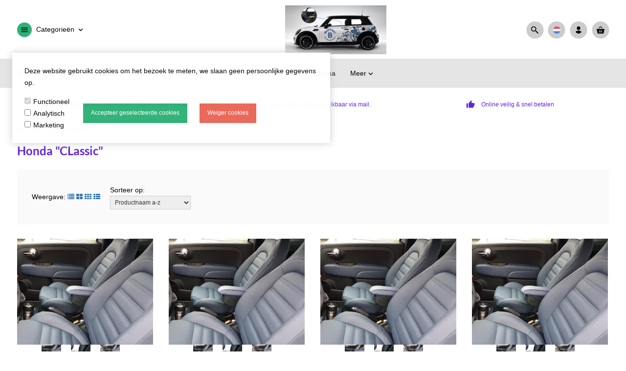

--- FILE ---
content_type: text/html; charset=UTF-8
request_url: https://armsteunfabrikant1.ccvshop.nl/Honda-CLassic
body_size: 107121
content:

<!DOCTYPE html>
<html xmlns="http://www.w3.org/1999/xhtml" xml:lang="nl" lang="nl">
<head itemscope itemtype="http://schema.org/WebSite"><link rel="preload" as="style" onload="this.onload=null;this.rel='stylesheet'" href="https://armsteunfabrikant1.ccvshop.nl/Global/Files/Fonts/Google/Material-Icons/Material-Icons.css" /><link rel="preload" as="style" onload="this.onload=null;this.rel='stylesheet'" href="https://armsteunfabrikant1.ccvshop.nl/Global/Files/Fonts/Google/Lato/Lato.css" /><script>var searchUrl = "window.location='https://armsteunfabrikant1.ccvshop.nl/website/index.php?Show=Search&KeyWord=' + encodeURIComponent($('#HiddenSearchField').val());";</script><!--
  (c) CCV Shop - www.ccvshop.nl
  Generated: 17-01-2026 @ 20:25:12
  Theme: Ivy
  Node: web24
-->

<meta http-equiv="Content-Type" content="text/html; charset=UTF-8" /><meta http-equiv="X-UA-Compatible" content="IE=edge" /><meta name="viewport" content="width=device-width, initial-scale=1"><meta name="csrf-token" content="8640a57248e5a8aedd173ea1d1a89bcb3146ce58699487eb70b92a1f9bcf86d7"><link rel="canonical" href="https://armsteunfabrikant1.ccvshop.nl/Honda-CLassic" /><title itemprop="name">Honda "CLassic" - ArmsteunFabrikant</title><link rel="shortcut icon" href="https://armsteunfabrikant1.ccvshop.nl/Files/9/146000/146302/FavIcon/YkIR177686036bv4y425l0UX5097980s.ico" type="image/x-icon" /><script type="text/javascript">var Logger=function(){var n=null,o={enable:function(){null!=n&&(window.console.debug=n)},disable:function(){n=console.debug,window.console.debug=function(){}}};return o}();Logger.disable();</script><!-- Framework js and css --><!-- LoadInlineJS: Plugins/Cookie/Cookie.js -->
<script>/** Node: web24 Source file: Plugins/Cookie/Cookie.js */

const Cookiepolice={preferences:[],type:{functional:'functional',statistic:'statistic',marketing:'marketing',},getPreferences:function(){return this.preferences},isAllowed:function(type){return this.getPreferences().includes(type)},init:function(preferences,whitelist){if(typeof document==='undefined'){return}
this.preferences=preferences;console.debug('👮 Cookiepolice init  ');console.debug('Cookie preferences: '+preferences);let cookieDesc=Object.getOwnPropertyDescriptor(Document.prototype,'cookie')||Object.getOwnPropertyDescriptor(HTMLDocument.prototype,'cookie')||Object.getOwnPropertyDescriptor(Document,'cookie');if(cookieDesc&&cookieDesc.configurable){Object.defineProperty(document,'cookie',{configurable:!0,get:function(){return cookieDesc.get.call(document)},set:function(val){try{const arguments=val?val.split(';'):[];let stringifiedAttributes='';let type=Cookiepolice.type.marketing;let expires=today=new Date();let name='';for(let i=0;i<arguments.length;i++){const parts=arguments[i].split('=');if(i==0){name=parts[0].trim()}
if(parts[0].trim()==='expires'){expires=new Date(parts[1])}
if(parts[0].trim()==='type'){type=parts[1]}else if(parts[0].trim()!=''){let value='';if(typeof parts[1]!=='undefined'){value=parts[1]}
stringifiedAttributes+=parts[0].trim()+'='+value+'; '}}
if(whitelist.includes(name)||preferences.includes(type)||expires.setHours(0,0,0,0)<today.setHours(0,0,0,0)){console.debug('Cookie allowed  :'+stringifiedAttributes);cookieDesc.set.call(document,val);return}
console.debug('Cookie blocked : '+type+' : '+stringifiedAttributes)}catch(e){console.debug(e)}}})}}};const Cookie={set:function(name,value,attributes){if(typeof document==='undefined'){return}
try{if(typeof attributes.expires==='number'){attributes.expires=new Date(Date.now()+attributes.expires*864e5)}
if(attributes.expires){attributes.expires=attributes.expires.toUTCString()}
name=encodeURIComponent(name).replace(/%(2[346B]|5E|60|7C)/g,decodeURIComponent).replace(/[()]/g,escape);value=encodeURIComponent(value).replace(/%(2[346BF]|3[AC-F]|40|5[BDE]|60|7[BCD])/g,decodeURIComponent)}catch(e){return''}
let stringifiedAttributes='';for(let attributeName in attributes){if(!attributes[attributeName]){continue}
stringifiedAttributes+='; '+attributeName;if(attributes[attributeName]===!0){continue}
stringifiedAttributes+='='+attributes[attributeName].split(';')[0]}
return(document.cookie=name+'='+value+stringifiedAttributes)},remove:function(name){this.set(name,'',{expires:-1})},get:function(name){if(typeof document==='undefined'||(arguments.length&&!name)){return}
const cookies=document.cookie?document.cookie.split('; '):[];const jar={};for(let i=0;i<cookies.length;i++){const parts=cookies[i].split('=');let value=parts.slice(1).join('=');try{const found=decodeURIComponent(parts[0]);if(value[0]==='"'){value=value.slice(1,-1)}
jar[found]=value.replace(/(%[\dA-F]{2})+/gi,decodeURIComponent);if(name===found){break}}catch(e){}}
return name?jar[name]:jar},}</script><!-- LoadInlineJS: /Plugins/jQuery/js/jquery-3.0.0.min.js -->
<script>/*! jQuery v3.0.0 | (c) jQuery Foundation | jquery.org/license */
!function(a,b){"use strict";"object"==typeof module&&"object"==typeof module.exports?module.exports=a.document?b(a,!0):function(a){if(!a.document)throw new Error("jQuery requires a window with a document");return b(a)}:b(a)}("undefined"!=typeof window?window:this,function(a,b){"use strict";var c=[],d=a.document,e=Object.getPrototypeOf,f=c.slice,g=c.concat,h=c.push,i=c.indexOf,j={},k=j.toString,l=j.hasOwnProperty,m=l.toString,n=m.call(Object),o={};function p(a,b){b=b||d;var c=b.createElement("script");c.text=a,b.head.appendChild(c).parentNode.removeChild(c)}var q="3.0.0",r=function(a,b){return new r.fn.init(a,b)},s=/^[\s\uFEFF\xA0]+|[\s\uFEFF\xA0]+$/g,t=/^-ms-/,u=/-([a-z])/g,v=function(a,b){return b.toUpperCase()};r.fn=r.prototype={jquery:q,constructor:r,length:0,toArray:function(){return f.call(this)},get:function(a){return null!=a?0>a?this[a+this.length]:this[a]:f.call(this)},pushStack:function(a){var b=r.merge(this.constructor(),a);return b.prevObject=this,b},each:function(a){return r.each(this,a)},map:function(a){return this.pushStack(r.map(this,function(b,c){return a.call(b,c,b)}))},slice:function(){return this.pushStack(f.apply(this,arguments))},first:function(){return this.eq(0)},last:function(){return this.eq(-1)},eq:function(a){var b=this.length,c=+a+(0>a?b:0);return this.pushStack(c>=0&&b>c?[this[c]]:[])},end:function(){return this.prevObject||this.constructor()},push:h,sort:c.sort,splice:c.splice},r.extend=r.fn.extend=function(){var a,b,c,d,e,f,g=arguments[0]||{},h=1,i=arguments.length,j=!1;for("boolean"==typeof g&&(j=g,g=arguments[h]||{},h++),"object"==typeof g||r.isFunction(g)||(g={}),h===i&&(g=this,h--);i>h;h++)if(null!=(a=arguments[h]))for(b in a)c=g[b],d=a[b],g!==d&&(j&&d&&(r.isPlainObject(d)||(e=r.isArray(d)))?(e?(e=!1,f=c&&r.isArray(c)?c:[]):f=c&&r.isPlainObject(c)?c:{},g[b]=r.extend(j,f,d)):void 0!==d&&(g[b]=d));return g},r.extend({expando:"jQuery"+(q+Math.random()).replace(/\D/g,""),isReady:!0,error:function(a){throw new Error(a)},noop:function(){},isFunction:function(a){return"function"===r.type(a)},isArray:Array.isArray,isWindow:function(a){return null!=a&&a===a.window},isNumeric:function(a){var b=r.type(a);return("number"===b||"string"===b)&&!isNaN(a-parseFloat(a))},isPlainObject:function(a){var b,c;return a&&"[object Object]"===k.call(a)?(b=e(a))?(c=l.call(b,"constructor")&&b.constructor,"function"==typeof c&&m.call(c)===n):!0:!1},isEmptyObject:function(a){var b;for(b in a)return!1;return!0},type:function(a){return null==a?a+"":"object"==typeof a||"function"==typeof a?j[k.call(a)]||"object":typeof a},globalEval:function(a){p(a)},camelCase:function(a){return a.replace(t,"ms-").replace(u,v)},nodeName:function(a,b){return a.nodeName&&a.nodeName.toLowerCase()===b.toLowerCase()},each:function(a,b){var c,d=0;if(w(a)){for(c=a.length;c>d;d++)if(b.call(a[d],d,a[d])===!1)break}else for(d in a)if(b.call(a[d],d,a[d])===!1)break;return a},trim:function(a){return null==a?"":(a+"").replace(s,"")},makeArray:function(a,b){var c=b||[];return null!=a&&(w(Object(a))?r.merge(c,"string"==typeof a?[a]:a):h.call(c,a)),c},inArray:function(a,b,c){return null==b?-1:i.call(b,a,c)},merge:function(a,b){for(var c=+b.length,d=0,e=a.length;c>d;d++)a[e++]=b[d];return a.length=e,a},grep:function(a,b,c){for(var d,e=[],f=0,g=a.length,h=!c;g>f;f++)d=!b(a[f],f),d!==h&&e.push(a[f]);return e},map:function(a,b,c){var d,e,f=0,h=[];if(w(a))for(d=a.length;d>f;f++)e=b(a[f],f,c),null!=e&&h.push(e);else for(f in a)e=b(a[f],f,c),null!=e&&h.push(e);return g.apply([],h)},guid:1,proxy:function(a,b){var c,d,e;return"string"==typeof b&&(c=a[b],b=a,a=c),r.isFunction(a)?(d=f.call(arguments,2),e=function(){return a.apply(b||this,d.concat(f.call(arguments)))},e.guid=a.guid=a.guid||r.guid++,e):void 0},now:Date.now,support:o}),"function"==typeof Symbol&&(r.fn[Symbol.iterator]=c[Symbol.iterator]),r.each("Boolean Number String Function Array Date RegExp Object Error Symbol".split(" "),function(a,b){j["[object "+b+"]"]=b.toLowerCase()});function w(a){var b=!!a&&"length"in a&&a.length,c=r.type(a);return"function"===c||r.isWindow(a)?!1:"array"===c||0===b||"number"==typeof b&&b>0&&b-1 in a}var x=function(a){var b,c,d,e,f,g,h,i,j,k,l,m,n,o,p,q,r,s,t,u="sizzle"+1*new Date,v=a.document,w=0,x=0,y=ha(),z=ha(),A=ha(),B=function(a,b){return a===b&&(l=!0),0},C={}.hasOwnProperty,D=[],E=D.pop,F=D.push,G=D.push,H=D.slice,I=function(a,b){for(var c=0,d=a.length;d>c;c++)if(a[c]===b)return c;return-1},J="checked|selected|async|autofocus|autoplay|controls|defer|disabled|hidden|ismap|loop|multiple|open|readonly|required|scoped",K="[\\x20\\t\\r\\n\\f]",L="(?:\\\\.|[\\w-]|[^\x00-\\xa0])+",M="\\["+K+"*("+L+")(?:"+K+"*([*^$|!~]?=)"+K+"*(?:'((?:\\\\.|[^\\\\'])*)'|\"((?:\\\\.|[^\\\\\"])*)\"|("+L+"))|)"+K+"*\\]",N=":("+L+")(?:\\((('((?:\\\\.|[^\\\\'])*)'|\"((?:\\\\.|[^\\\\\"])*)\")|((?:\\\\.|[^\\\\()[\\]]|"+M+")*)|.*)\\)|)",O=new RegExp(K+"+","g"),P=new RegExp("^"+K+"+|((?:^|[^\\\\])(?:\\\\.)*)"+K+"+$","g"),Q=new RegExp("^"+K+"*,"+K+"*"),R=new RegExp("^"+K+"*([>+~]|"+K+")"+K+"*"),S=new RegExp("="+K+"*([^\\]'\"]*?)"+K+"*\\]","g"),T=new RegExp(N),U=new RegExp("^"+L+"$"),V={ID:new RegExp("^#("+L+")"),CLASS:new RegExp("^\\.("+L+")"),TAG:new RegExp("^("+L+"|[*])"),ATTR:new RegExp("^"+M),PSEUDO:new RegExp("^"+N),CHILD:new RegExp("^:(only|first|last|nth|nth-last)-(child|of-type)(?:\\("+K+"*(even|odd|(([+-]|)(\\d*)n|)"+K+"*(?:([+-]|)"+K+"*(\\d+)|))"+K+"*\\)|)","i"),bool:new RegExp("^(?:"+J+")$","i"),needsContext:new RegExp("^"+K+"*[>+~]|:(even|odd|eq|gt|lt|nth|first|last)(?:\\("+K+"*((?:-\\d)?\\d*)"+K+"*\\)|)(?=[^-]|$)","i")},W=/^(?:input|select|textarea|button)$/i,X=/^h\d$/i,Y=/^[^{]+\{\s*\[native \w/,Z=/^(?:#([\w-]+)|(\w+)|\.([\w-]+))$/,$=/[+~]/,_=new RegExp("\\\\([\\da-f]{1,6}"+K+"?|("+K+")|.)","ig"),aa=function(a,b,c){var d="0x"+b-65536;return d!==d||c?b:0>d?String.fromCharCode(d+65536):String.fromCharCode(d>>10|55296,1023&d|56320)},ba=/([\0-\x1f\x7f]|^-?\d)|^-$|[^\x80-\uFFFF\w-]/g,ca=function(a,b){return b?"\x00"===a?"\ufffd":a.slice(0,-1)+"\\"+a.charCodeAt(a.length-1).toString(16)+" ":"\\"+a},da=function(){m()},ea=ta(function(a){return a.disabled===!0},{dir:"parentNode",next:"legend"});try{G.apply(D=H.call(v.childNodes),v.childNodes),D[v.childNodes.length].nodeType}catch(fa){G={apply:D.length?function(a,b){F.apply(a,H.call(b))}:function(a,b){var c=a.length,d=0;while(a[c++]=b[d++]);a.length=c-1}}}function ga(a,b,d,e){var f,h,j,k,l,o,r,s=b&&b.ownerDocument,w=b?b.nodeType:9;if(d=d||[],"string"!=typeof a||!a||1!==w&&9!==w&&11!==w)return d;if(!e&&((b?b.ownerDocument||b:v)!==n&&m(b),b=b||n,p)){if(11!==w&&(l=Z.exec(a)))if(f=l[1]){if(9===w){if(!(j=b.getElementById(f)))return d;if(j.id===f)return d.push(j),d}else if(s&&(j=s.getElementById(f))&&t(b,j)&&j.id===f)return d.push(j),d}else{if(l[2])return G.apply(d,b.getElementsByTagName(a)),d;if((f=l[3])&&c.getElementsByClassName&&b.getElementsByClassName)return G.apply(d,b.getElementsByClassName(f)),d}if(c.qsa&&!A[a+" "]&&(!q||!q.test(a))){if(1!==w)s=b,r=a;else if("object"!==b.nodeName.toLowerCase()){(k=b.getAttribute("id"))?k=k.replace(ba,ca):b.setAttribute("id",k=u),o=g(a),h=o.length;while(h--)o[h]="#"+k+" "+sa(o[h]);r=o.join(","),s=$.test(a)&&qa(b.parentNode)||b}if(r)try{return G.apply(d,s.querySelectorAll(r)),d}catch(x){}finally{k===u&&b.removeAttribute("id")}}}return i(a.replace(P,"$1"),b,d,e)}function ha(){var a=[];function b(c,e){return a.push(c+" ")>d.cacheLength&&delete b[a.shift()],b[c+" "]=e}return b}function ia(a){return a[u]=!0,a}function ja(a){var b=n.createElement("fieldset");try{return!!a(b)}catch(c){return!1}finally{b.parentNode&&b.parentNode.removeChild(b),b=null}}function ka(a,b){var c=a.split("|"),e=c.length;while(e--)d.attrHandle[c[e]]=b}function la(a,b){var c=b&&a,d=c&&1===a.nodeType&&1===b.nodeType&&a.sourceIndex-b.sourceIndex;if(d)return d;if(c)while(c=c.nextSibling)if(c===b)return-1;return a?1:-1}function ma(a){return function(b){var c=b.nodeName.toLowerCase();return"input"===c&&b.type===a}}function na(a){return function(b){var c=b.nodeName.toLowerCase();return("input"===c||"button"===c)&&b.type===a}}function oa(a){return function(b){return"label"in b&&b.disabled===a||"form"in b&&b.disabled===a||"form"in b&&b.disabled===!1&&(b.isDisabled===a||b.isDisabled!==!a&&("label"in b||!ea(b))!==a)}}function pa(a){return ia(function(b){return b=+b,ia(function(c,d){var e,f=a([],c.length,b),g=f.length;while(g--)c[e=f[g]]&&(c[e]=!(d[e]=c[e]))})})}function qa(a){return a&&"undefined"!=typeof a.getElementsByTagName&&a}c=ga.support={},f=ga.isXML=function(a){var b=a&&(a.ownerDocument||a).documentElement;return b?"HTML"!==b.nodeName:!1},m=ga.setDocument=function(a){var b,e,g=a?a.ownerDocument||a:v;return g!==n&&9===g.nodeType&&g.documentElement?(n=g,o=n.documentElement,p=!f(n),v!==n&&(e=n.defaultView)&&e.top!==e&&(e.addEventListener?e.addEventListener("unload",da,!1):e.attachEvent&&e.attachEvent("onunload",da)),c.attributes=ja(function(a){return a.className="i",!a.getAttribute("className")}),c.getElementsByTagName=ja(function(a){return a.appendChild(n.createComment("")),!a.getElementsByTagName("*").length}),c.getElementsByClassName=Y.test(n.getElementsByClassName),c.getById=ja(function(a){return o.appendChild(a).id=u,!n.getElementsByName||!n.getElementsByName(u).length}),c.getById?(d.find.ID=function(a,b){if("undefined"!=typeof b.getElementById&&p){var c=b.getElementById(a);return c?[c]:[]}},d.filter.ID=function(a){var b=a.replace(_,aa);return function(a){return a.getAttribute("id")===b}}):(delete d.find.ID,d.filter.ID=function(a){var b=a.replace(_,aa);return function(a){var c="undefined"!=typeof a.getAttributeNode&&a.getAttributeNode("id");return c&&c.value===b}}),d.find.TAG=c.getElementsByTagName?function(a,b){return"undefined"!=typeof b.getElementsByTagName?b.getElementsByTagName(a):c.qsa?b.querySelectorAll(a):void 0}:function(a,b){var c,d=[],e=0,f=b.getElementsByTagName(a);if("*"===a){while(c=f[e++])1===c.nodeType&&d.push(c);return d}return f},d.find.CLASS=c.getElementsByClassName&&function(a,b){return"undefined"!=typeof b.getElementsByClassName&&p?b.getElementsByClassName(a):void 0},r=[],q=[],(c.qsa=Y.test(n.querySelectorAll))&&(ja(function(a){o.appendChild(a).innerHTML="<a id='"+u+"'></a><select id='"+u+"-\r\\' msallowcapture=''><option selected=''></option></select>",a.querySelectorAll("[msallowcapture^='']").length&&q.push("[*^$]="+K+"*(?:''|\"\")"),a.querySelectorAll("[selected]").length||q.push("\\["+K+"*(?:value|"+J+")"),a.querySelectorAll("[id~="+u+"-]").length||q.push("~="),a.querySelectorAll(":checked").length||q.push(":checked"),a.querySelectorAll("a#"+u+"+*").length||q.push(".#.+[+~]")}),ja(function(a){a.innerHTML="<a href='' disabled='disabled'></a><select disabled='disabled'><option/></select>";var b=n.createElement("input");b.setAttribute("type","hidden"),a.appendChild(b).setAttribute("name","D"),a.querySelectorAll("[name=d]").length&&q.push("name"+K+"*[*^$|!~]?="),2!==a.querySelectorAll(":enabled").length&&q.push(":enabled",":disabled"),o.appendChild(a).disabled=!0,2!==a.querySelectorAll(":disabled").length&&q.push(":enabled",":disabled"),a.querySelectorAll("*,:x"),q.push(",.*:")})),(c.matchesSelector=Y.test(s=o.matches||o.webkitMatchesSelector||o.mozMatchesSelector||o.oMatchesSelector||o.msMatchesSelector))&&ja(function(a){c.disconnectedMatch=s.call(a,"*"),s.call(a,"[s!='']:x"),r.push("!=",N)}),q=q.length&&new RegExp(q.join("|")),r=r.length&&new RegExp(r.join("|")),b=Y.test(o.compareDocumentPosition),t=b||Y.test(o.contains)?function(a,b){var c=9===a.nodeType?a.documentElement:a,d=b&&b.parentNode;return a===d||!(!d||1!==d.nodeType||!(c.contains?c.contains(d):a.compareDocumentPosition&&16&a.compareDocumentPosition(d)))}:function(a,b){if(b)while(b=b.parentNode)if(b===a)return!0;return!1},B=b?function(a,b){if(a===b)return l=!0,0;var d=!a.compareDocumentPosition-!b.compareDocumentPosition;return d?d:(d=(a.ownerDocument||a)===(b.ownerDocument||b)?a.compareDocumentPosition(b):1,1&d||!c.sortDetached&&b.compareDocumentPosition(a)===d?a===n||a.ownerDocument===v&&t(v,a)?-1:b===n||b.ownerDocument===v&&t(v,b)?1:k?I(k,a)-I(k,b):0:4&d?-1:1)}:function(a,b){if(a===b)return l=!0,0;var c,d=0,e=a.parentNode,f=b.parentNode,g=[a],h=[b];if(!e||!f)return a===n?-1:b===n?1:e?-1:f?1:k?I(k,a)-I(k,b):0;if(e===f)return la(a,b);c=a;while(c=c.parentNode)g.unshift(c);c=b;while(c=c.parentNode)h.unshift(c);while(g[d]===h[d])d++;return d?la(g[d],h[d]):g[d]===v?-1:h[d]===v?1:0},n):n},ga.matches=function(a,b){return ga(a,null,null,b)},ga.matchesSelector=function(a,b){if((a.ownerDocument||a)!==n&&m(a),b=b.replace(S,"='$1']"),c.matchesSelector&&p&&!A[b+" "]&&(!r||!r.test(b))&&(!q||!q.test(b)))try{var d=s.call(a,b);if(d||c.disconnectedMatch||a.document&&11!==a.document.nodeType)return d}catch(e){}return ga(b,n,null,[a]).length>0},ga.contains=function(a,b){return(a.ownerDocument||a)!==n&&m(a),t(a,b)},ga.attr=function(a,b){(a.ownerDocument||a)!==n&&m(a);var e=d.attrHandle[b.toLowerCase()],f=e&&C.call(d.attrHandle,b.toLowerCase())?e(a,b,!p):void 0;return void 0!==f?f:c.attributes||!p?a.getAttribute(b):(f=a.getAttributeNode(b))&&f.specified?f.value:null},ga.escape=function(a){return(a+"").replace(ba,ca)},ga.error=function(a){throw new Error("Syntax error, unrecognized expression: "+a)},ga.uniqueSort=function(a){var b,d=[],e=0,f=0;if(l=!c.detectDuplicates,k=!c.sortStable&&a.slice(0),a.sort(B),l){while(b=a[f++])b===a[f]&&(e=d.push(f));while(e--)a.splice(d[e],1)}return k=null,a},e=ga.getText=function(a){var b,c="",d=0,f=a.nodeType;if(f){if(1===f||9===f||11===f){if("string"==typeof a.textContent)return a.textContent;for(a=a.firstChild;a;a=a.nextSibling)c+=e(a)}else if(3===f||4===f)return a.nodeValue}else while(b=a[d++])c+=e(b);return c},d=ga.selectors={cacheLength:50,createPseudo:ia,match:V,attrHandle:{},find:{},relative:{">":{dir:"parentNode",first:!0}," ":{dir:"parentNode"},"+":{dir:"previousSibling",first:!0},"~":{dir:"previousSibling"}},preFilter:{ATTR:function(a){return a[1]=a[1].replace(_,aa),a[3]=(a[3]||a[4]||a[5]||"").replace(_,aa),"~="===a[2]&&(a[3]=" "+a[3]+" "),a.slice(0,4)},CHILD:function(a){return a[1]=a[1].toLowerCase(),"nth"===a[1].slice(0,3)?(a[3]||ga.error(a[0]),a[4]=+(a[4]?a[5]+(a[6]||1):2*("even"===a[3]||"odd"===a[3])),a[5]=+(a[7]+a[8]||"odd"===a[3])):a[3]&&ga.error(a[0]),a},PSEUDO:function(a){var b,c=!a[6]&&a[2];return V.CHILD.test(a[0])?null:(a[3]?a[2]=a[4]||a[5]||"":c&&T.test(c)&&(b=g(c,!0))&&(b=c.indexOf(")",c.length-b)-c.length)&&(a[0]=a[0].slice(0,b),a[2]=c.slice(0,b)),a.slice(0,3))}},filter:{TAG:function(a){var b=a.replace(_,aa).toLowerCase();return"*"===a?function(){return!0}:function(a){return a.nodeName&&a.nodeName.toLowerCase()===b}},CLASS:function(a){var b=y[a+" "];return b||(b=new RegExp("(^|"+K+")"+a+"("+K+"|$)"))&&y(a,function(a){return b.test("string"==typeof a.className&&a.className||"undefined"!=typeof a.getAttribute&&a.getAttribute("class")||"")})},ATTR:function(a,b,c){return function(d){var e=ga.attr(d,a);return null==e?"!="===b:b?(e+="","="===b?e===c:"!="===b?e!==c:"^="===b?c&&0===e.indexOf(c):"*="===b?c&&e.indexOf(c)>-1:"$="===b?c&&e.slice(-c.length)===c:"~="===b?(" "+e.replace(O," ")+" ").indexOf(c)>-1:"|="===b?e===c||e.slice(0,c.length+1)===c+"-":!1):!0}},CHILD:function(a,b,c,d,e){var f="nth"!==a.slice(0,3),g="last"!==a.slice(-4),h="of-type"===b;return 1===d&&0===e?function(a){return!!a.parentNode}:function(b,c,i){var j,k,l,m,n,o,p=f!==g?"nextSibling":"previousSibling",q=b.parentNode,r=h&&b.nodeName.toLowerCase(),s=!i&&!h,t=!1;if(q){if(f){while(p){m=b;while(m=m[p])if(h?m.nodeName.toLowerCase()===r:1===m.nodeType)return!1;o=p="only"===a&&!o&&"nextSibling"}return!0}if(o=[g?q.firstChild:q.lastChild],g&&s){m=q,l=m[u]||(m[u]={}),k=l[m.uniqueID]||(l[m.uniqueID]={}),j=k[a]||[],n=j[0]===w&&j[1],t=n&&j[2],m=n&&q.childNodes[n];while(m=++n&&m&&m[p]||(t=n=0)||o.pop())if(1===m.nodeType&&++t&&m===b){k[a]=[w,n,t];break}}else if(s&&(m=b,l=m[u]||(m[u]={}),k=l[m.uniqueID]||(l[m.uniqueID]={}),j=k[a]||[],n=j[0]===w&&j[1],t=n),t===!1)while(m=++n&&m&&m[p]||(t=n=0)||o.pop())if((h?m.nodeName.toLowerCase()===r:1===m.nodeType)&&++t&&(s&&(l=m[u]||(m[u]={}),k=l[m.uniqueID]||(l[m.uniqueID]={}),k[a]=[w,t]),m===b))break;return t-=e,t===d||t%d===0&&t/d>=0}}},PSEUDO:function(a,b){var c,e=d.pseudos[a]||d.setFilters[a.toLowerCase()]||ga.error("unsupported pseudo: "+a);return e[u]?e(b):e.length>1?(c=[a,a,"",b],d.setFilters.hasOwnProperty(a.toLowerCase())?ia(function(a,c){var d,f=e(a,b),g=f.length;while(g--)d=I(a,f[g]),a[d]=!(c[d]=f[g])}):function(a){return e(a,0,c)}):e}},pseudos:{not:ia(function(a){var b=[],c=[],d=h(a.replace(P,"$1"));return d[u]?ia(function(a,b,c,e){var f,g=d(a,null,e,[]),h=a.length;while(h--)(f=g[h])&&(a[h]=!(b[h]=f))}):function(a,e,f){return b[0]=a,d(b,null,f,c),b[0]=null,!c.pop()}}),has:ia(function(a){return function(b){return ga(a,b).length>0}}),contains:ia(function(a){return a=a.replace(_,aa),function(b){return(b.textContent||b.innerText||e(b)).indexOf(a)>-1}}),lang:ia(function(a){return U.test(a||"")||ga.error("unsupported lang: "+a),a=a.replace(_,aa).toLowerCase(),function(b){var c;do if(c=p?b.lang:b.getAttribute("xml:lang")||b.getAttribute("lang"))return c=c.toLowerCase(),c===a||0===c.indexOf(a+"-");while((b=b.parentNode)&&1===b.nodeType);return!1}}),target:function(b){var c=a.location&&a.location.hash;return c&&c.slice(1)===b.id},root:function(a){return a===o},focus:function(a){return a===n.activeElement&&(!n.hasFocus||n.hasFocus())&&!!(a.type||a.href||~a.tabIndex)},enabled:oa(!1),disabled:oa(!0),checked:function(a){var b=a.nodeName.toLowerCase();return"input"===b&&!!a.checked||"option"===b&&!!a.selected},selected:function(a){return a.parentNode&&a.parentNode.selectedIndex,a.selected===!0},empty:function(a){for(a=a.firstChild;a;a=a.nextSibling)if(a.nodeType<6)return!1;return!0},parent:function(a){return!d.pseudos.empty(a)},header:function(a){return X.test(a.nodeName)},input:function(a){return W.test(a.nodeName)},button:function(a){var b=a.nodeName.toLowerCase();return"input"===b&&"button"===a.type||"button"===b},text:function(a){var b;return"input"===a.nodeName.toLowerCase()&&"text"===a.type&&(null==(b=a.getAttribute("type"))||"text"===b.toLowerCase())},first:pa(function(){return[0]}),last:pa(function(a,b){return[b-1]}),eq:pa(function(a,b,c){return[0>c?c+b:c]}),even:pa(function(a,b){for(var c=0;b>c;c+=2)a.push(c);return a}),odd:pa(function(a,b){for(var c=1;b>c;c+=2)a.push(c);return a}),lt:pa(function(a,b,c){for(var d=0>c?c+b:c;--d>=0;)a.push(d);return a}),gt:pa(function(a,b,c){for(var d=0>c?c+b:c;++d<b;)a.push(d);return a})}},d.pseudos.nth=d.pseudos.eq;for(b in{radio:!0,checkbox:!0,file:!0,password:!0,image:!0})d.pseudos[b]=ma(b);for(b in{submit:!0,reset:!0})d.pseudos[b]=na(b);function ra(){}ra.prototype=d.filters=d.pseudos,d.setFilters=new ra,g=ga.tokenize=function(a,b){var c,e,f,g,h,i,j,k=z[a+" "];if(k)return b?0:k.slice(0);h=a,i=[],j=d.preFilter;while(h){c&&!(e=Q.exec(h))||(e&&(h=h.slice(e[0].length)||h),i.push(f=[])),c=!1,(e=R.exec(h))&&(c=e.shift(),f.push({value:c,type:e[0].replace(P," ")}),h=h.slice(c.length));for(g in d.filter)!(e=V[g].exec(h))||j[g]&&!(e=j[g](e))||(c=e.shift(),f.push({value:c,type:g,matches:e}),h=h.slice(c.length));if(!c)break}return b?h.length:h?ga.error(a):z(a,i).slice(0)};function sa(a){for(var b=0,c=a.length,d="";c>b;b++)d+=a[b].value;return d}function ta(a,b,c){var d=b.dir,e=b.next,f=e||d,g=c&&"parentNode"===f,h=x++;return b.first?function(b,c,e){while(b=b[d])if(1===b.nodeType||g)return a(b,c,e)}:function(b,c,i){var j,k,l,m=[w,h];if(i){while(b=b[d])if((1===b.nodeType||g)&&a(b,c,i))return!0}else while(b=b[d])if(1===b.nodeType||g)if(l=b[u]||(b[u]={}),k=l[b.uniqueID]||(l[b.uniqueID]={}),e&&e===b.nodeName.toLowerCase())b=b[d]||b;else{if((j=k[f])&&j[0]===w&&j[1]===h)return m[2]=j[2];if(k[f]=m,m[2]=a(b,c,i))return!0}}}function ua(a){return a.length>1?function(b,c,d){var e=a.length;while(e--)if(!a[e](b,c,d))return!1;return!0}:a[0]}function va(a,b,c){for(var d=0,e=b.length;e>d;d++)ga(a,b[d],c);return c}function wa(a,b,c,d,e){for(var f,g=[],h=0,i=a.length,j=null!=b;i>h;h++)(f=a[h])&&(c&&!c(f,d,e)||(g.push(f),j&&b.push(h)));return g}function xa(a,b,c,d,e,f){return d&&!d[u]&&(d=xa(d)),e&&!e[u]&&(e=xa(e,f)),ia(function(f,g,h,i){var j,k,l,m=[],n=[],o=g.length,p=f||va(b||"*",h.nodeType?[h]:h,[]),q=!a||!f&&b?p:wa(p,m,a,h,i),r=c?e||(f?a:o||d)?[]:g:q;if(c&&c(q,r,h,i),d){j=wa(r,n),d(j,[],h,i),k=j.length;while(k--)(l=j[k])&&(r[n[k]]=!(q[n[k]]=l))}if(f){if(e||a){if(e){j=[],k=r.length;while(k--)(l=r[k])&&j.push(q[k]=l);e(null,r=[],j,i)}k=r.length;while(k--)(l=r[k])&&(j=e?I(f,l):m[k])>-1&&(f[j]=!(g[j]=l))}}else r=wa(r===g?r.splice(o,r.length):r),e?e(null,g,r,i):G.apply(g,r)})}function ya(a){for(var b,c,e,f=a.length,g=d.relative[a[0].type],h=g||d.relative[" "],i=g?1:0,k=ta(function(a){return a===b},h,!0),l=ta(function(a){return I(b,a)>-1},h,!0),m=[function(a,c,d){var e=!g&&(d||c!==j)||((b=c).nodeType?k(a,c,d):l(a,c,d));return b=null,e}];f>i;i++)if(c=d.relative[a[i].type])m=[ta(ua(m),c)];else{if(c=d.filter[a[i].type].apply(null,a[i].matches),c[u]){for(e=++i;f>e;e++)if(d.relative[a[e].type])break;return xa(i>1&&ua(m),i>1&&sa(a.slice(0,i-1).concat({value:" "===a[i-2].type?"*":""})).replace(P,"$1"),c,e>i&&ya(a.slice(i,e)),f>e&&ya(a=a.slice(e)),f>e&&sa(a))}m.push(c)}return ua(m)}function za(a,b){var c=b.length>0,e=a.length>0,f=function(f,g,h,i,k){var l,o,q,r=0,s="0",t=f&&[],u=[],v=j,x=f||e&&d.find.TAG("*",k),y=w+=null==v?1:Math.random()||.1,z=x.length;for(k&&(j=g===n||g||k);s!==z&&null!=(l=x[s]);s++){if(e&&l){o=0,g||l.ownerDocument===n||(m(l),h=!p);while(q=a[o++])if(q(l,g||n,h)){i.push(l);break}k&&(w=y)}c&&((l=!q&&l)&&r--,f&&t.push(l))}if(r+=s,c&&s!==r){o=0;while(q=b[o++])q(t,u,g,h);if(f){if(r>0)while(s--)t[s]||u[s]||(u[s]=E.call(i));u=wa(u)}G.apply(i,u),k&&!f&&u.length>0&&r+b.length>1&&ga.uniqueSort(i)}return k&&(w=y,j=v),t};return c?ia(f):f}return h=ga.compile=function(a,b){var c,d=[],e=[],f=A[a+" "];if(!f){b||(b=g(a)),c=b.length;while(c--)f=ya(b[c]),f[u]?d.push(f):e.push(f);f=A(a,za(e,d)),f.selector=a}return f},i=ga.select=function(a,b,e,f){var i,j,k,l,m,n="function"==typeof a&&a,o=!f&&g(a=n.selector||a);if(e=e||[],1===o.length){if(j=o[0]=o[0].slice(0),j.length>2&&"ID"===(k=j[0]).type&&c.getById&&9===b.nodeType&&p&&d.relative[j[1].type]){if(b=(d.find.ID(k.matches[0].replace(_,aa),b)||[])[0],!b)return e;n&&(b=b.parentNode),a=a.slice(j.shift().value.length)}i=V.needsContext.test(a)?0:j.length;while(i--){if(k=j[i],d.relative[l=k.type])break;if((m=d.find[l])&&(f=m(k.matches[0].replace(_,aa),$.test(j[0].type)&&qa(b.parentNode)||b))){if(j.splice(i,1),a=f.length&&sa(j),!a)return G.apply(e,f),e;break}}}return(n||h(a,o))(f,b,!p,e,!b||$.test(a)&&qa(b.parentNode)||b),e},c.sortStable=u.split("").sort(B).join("")===u,c.detectDuplicates=!!l,m(),c.sortDetached=ja(function(a){return 1&a.compareDocumentPosition(n.createElement("fieldset"))}),ja(function(a){return a.innerHTML="<a href='#'></a>","#"===a.firstChild.getAttribute("href")})||ka("type|href|height|width",function(a,b,c){return c?void 0:a.getAttribute(b,"type"===b.toLowerCase()?1:2)}),c.attributes&&ja(function(a){return a.innerHTML="<input/>",a.firstChild.setAttribute("value",""),""===a.firstChild.getAttribute("value")})||ka("value",function(a,b,c){return c||"input"!==a.nodeName.toLowerCase()?void 0:a.defaultValue}),ja(function(a){return null==a.getAttribute("disabled")})||ka(J,function(a,b,c){var d;return c?void 0:a[b]===!0?b.toLowerCase():(d=a.getAttributeNode(b))&&d.specified?d.value:null}),ga}(a);r.find=x,r.expr=x.selectors,r.expr[":"]=r.expr.pseudos,r.uniqueSort=r.unique=x.uniqueSort,r.text=x.getText,r.isXMLDoc=x.isXML,r.contains=x.contains,r.escapeSelector=x.escape;var y=function(a,b,c){var d=[],e=void 0!==c;while((a=a[b])&&9!==a.nodeType)if(1===a.nodeType){if(e&&r(a).is(c))break;d.push(a)}return d},z=function(a,b){for(var c=[];a;a=a.nextSibling)1===a.nodeType&&a!==b&&c.push(a);return c},A=r.expr.match.needsContext,B=/^<([a-z][^\/\0>:\x20\t\r\n\f]*)[\x20\t\r\n\f]*\/?>(?:<\/\1>|)$/i,C=/^.[^:#\[\.,]*$/;function D(a,b,c){if(r.isFunction(b))return r.grep(a,function(a,d){return!!b.call(a,d,a)!==c});if(b.nodeType)return r.grep(a,function(a){return a===b!==c});if("string"==typeof b){if(C.test(b))return r.filter(b,a,c);b=r.filter(b,a)}return r.grep(a,function(a){return i.call(b,a)>-1!==c&&1===a.nodeType})}r.filter=function(a,b,c){var d=b[0];return c&&(a=":not("+a+")"),1===b.length&&1===d.nodeType?r.find.matchesSelector(d,a)?[d]:[]:r.find.matches(a,r.grep(b,function(a){return 1===a.nodeType}))},r.fn.extend({find:function(a){var b,c,d=this.length,e=this;if("string"!=typeof a)return this.pushStack(r(a).filter(function(){for(b=0;d>b;b++)if(r.contains(e[b],this))return!0}));for(c=this.pushStack([]),b=0;d>b;b++)r.find(a,e[b],c);return d>1?r.uniqueSort(c):c},filter:function(a){return this.pushStack(D(this,a||[],!1))},not:function(a){return this.pushStack(D(this,a||[],!0))},is:function(a){return!!D(this,"string"==typeof a&&A.test(a)?r(a):a||[],!1).length}});var E,F=/^(?:\s*(<[\w\W]+>)[^>]*|#([\w-]+))$/,G=r.fn.init=function(a,b,c){var e,f;if(!a)return this;if(c=c||E,"string"==typeof a){if(e="<"===a[0]&&">"===a[a.length-1]&&a.length>=3?[null,a,null]:F.exec(a),!e||!e[1]&&b)return!b||b.jquery?(b||c).find(a):this.constructor(b).find(a);if(e[1]){if(b=b instanceof r?b[0]:b,r.merge(this,r.parseHTML(e[1],b&&b.nodeType?b.ownerDocument||b:d,!0)),B.test(e[1])&&r.isPlainObject(b))for(e in b)r.isFunction(this[e])?this[e](b[e]):this.attr(e,b[e]);return this}return f=d.getElementById(e[2]),f&&(this[0]=f,this.length=1),this}return a.nodeType?(this[0]=a,this.length=1,this):r.isFunction(a)?void 0!==c.ready?c.ready(a):a(r):r.makeArray(a,this)};G.prototype=r.fn,E=r(d);var H=/^(?:parents|prev(?:Until|All))/,I={children:!0,contents:!0,next:!0,prev:!0};r.fn.extend({has:function(a){var b=r(a,this),c=b.length;return this.filter(function(){for(var a=0;c>a;a++)if(r.contains(this,b[a]))return!0})},closest:function(a,b){var c,d=0,e=this.length,f=[],g="string"!=typeof a&&r(a);if(!A.test(a))for(;e>d;d++)for(c=this[d];c&&c!==b;c=c.parentNode)if(c.nodeType<11&&(g?g.index(c)>-1:1===c.nodeType&&r.find.matchesSelector(c,a))){f.push(c);break}return this.pushStack(f.length>1?r.uniqueSort(f):f)},index:function(a){return a?"string"==typeof a?i.call(r(a),this[0]):i.call(this,a.jquery?a[0]:a):this[0]&&this[0].parentNode?this.first().prevAll().length:-1},add:function(a,b){return this.pushStack(r.uniqueSort(r.merge(this.get(),r(a,b))))},addBack:function(a){return this.add(null==a?this.prevObject:this.prevObject.filter(a))}});function J(a,b){while((a=a[b])&&1!==a.nodeType);return a}r.each({parent:function(a){var b=a.parentNode;return b&&11!==b.nodeType?b:null},parents:function(a){return y(a,"parentNode")},parentsUntil:function(a,b,c){return y(a,"parentNode",c)},next:function(a){return J(a,"nextSibling")},prev:function(a){return J(a,"previousSibling")},nextAll:function(a){return y(a,"nextSibling")},prevAll:function(a){return y(a,"previousSibling")},nextUntil:function(a,b,c){return y(a,"nextSibling",c)},prevUntil:function(a,b,c){return y(a,"previousSibling",c)},siblings:function(a){return z((a.parentNode||{}).firstChild,a)},children:function(a){return z(a.firstChild)},contents:function(a){return a.contentDocument||r.merge([],a.childNodes)}},function(a,b){r.fn[a]=function(c,d){var e=r.map(this,b,c);return"Until"!==a.slice(-5)&&(d=c),d&&"string"==typeof d&&(e=r.filter(d,e)),this.length>1&&(I[a]||r.uniqueSort(e),H.test(a)&&e.reverse()),this.pushStack(e)}});var K=/\S+/g;function L(a){var b={};return r.each(a.match(K)||[],function(a,c){b[c]=!0}),b}r.Callbacks=function(a){a="string"==typeof a?L(a):r.extend({},a);var b,c,d,e,f=[],g=[],h=-1,i=function(){for(e=a.once,d=b=!0;g.length;h=-1){c=g.shift();while(++h<f.length)f[h].apply(c[0],c[1])===!1&&a.stopOnFalse&&(h=f.length,c=!1)}a.memory||(c=!1),b=!1,e&&(f=c?[]:"")},j={add:function(){return f&&(c&&!b&&(h=f.length-1,g.push(c)),function d(b){r.each(b,function(b,c){r.isFunction(c)?a.unique&&j.has(c)||f.push(c):c&&c.length&&"string"!==r.type(c)&&d(c)})}(arguments),c&&!b&&i()),this},remove:function(){return r.each(arguments,function(a,b){var c;while((c=r.inArray(b,f,c))>-1)f.splice(c,1),h>=c&&h--}),this},has:function(a){return a?r.inArray(a,f)>-1:f.length>0},empty:function(){return f&&(f=[]),this},disable:function(){return e=g=[],f=c="",this},disabled:function(){return!f},lock:function(){return e=g=[],c||b||(f=c=""),this},locked:function(){return!!e},fireWith:function(a,c){return e||(c=c||[],c=[a,c.slice?c.slice():c],g.push(c),b||i()),this},fire:function(){return j.fireWith(this,arguments),this},fired:function(){return!!d}};return j};function M(a){return a}function N(a){throw a}function O(a,b,c){var d;try{a&&r.isFunction(d=a.promise)?d.call(a).done(b).fail(c):a&&r.isFunction(d=a.then)?d.call(a,b,c):b.call(void 0,a)}catch(a){c.call(void 0,a)}}r.extend({Deferred:function(b){var c=[["notify","progress",r.Callbacks("memory"),r.Callbacks("memory"),2],["resolve","done",r.Callbacks("once memory"),r.Callbacks("once memory"),0,"resolved"],["reject","fail",r.Callbacks("once memory"),r.Callbacks("once memory"),1,"rejected"]],d="pending",e={state:function(){return d},always:function(){return f.done(arguments).fail(arguments),this},"catch":function(a){return e.then(null,a)},pipe:function(){var a=arguments;return r.Deferred(function(b){r.each(c,function(c,d){var e=r.isFunction(a[d[4]])&&a[d[4]];f[d[1]](function(){var a=e&&e.apply(this,arguments);a&&r.isFunction(a.promise)?a.promise().progress(b.notify).done(b.resolve).fail(b.reject):b[d[0]+"With"](this,e?[a]:arguments)})}),a=null}).promise()},then:function(b,d,e){var f=0;function g(b,c,d,e){return function(){var h=this,i=arguments,j=function(){var a,j;if(!(f>b)){if(a=d.apply(h,i),a===c.promise())throw new TypeError("Thenable self-resolution");j=a&&("object"==typeof a||"function"==typeof a)&&a.then,r.isFunction(j)?e?j.call(a,g(f,c,M,e),g(f,c,N,e)):(f++,j.call(a,g(f,c,M,e),g(f,c,N,e),g(f,c,M,c.notifyWith))):(d!==M&&(h=void 0,i=[a]),(e||c.resolveWith)(h,i))}},k=e?j:function(){try{j()}catch(a){r.Deferred.exceptionHook&&r.Deferred.exceptionHook(a,k.stackTrace),b+1>=f&&(d!==N&&(h=void 0,i=[a]),c.rejectWith(h,i))}};b?k():(r.Deferred.getStackHook&&(k.stackTrace=r.Deferred.getStackHook()),a.setTimeout(k))}}return r.Deferred(function(a){c[0][3].add(g(0,a,r.isFunction(e)?e:M,a.notifyWith)),c[1][3].add(g(0,a,r.isFunction(b)?b:M)),c[2][3].add(g(0,a,r.isFunction(d)?d:N))}).promise()},promise:function(a){return null!=a?r.extend(a,e):e}},f={};return r.each(c,function(a,b){var g=b[2],h=b[5];e[b[1]]=g.add,h&&g.add(function(){d=h},c[3-a][2].disable,c[0][2].lock),g.add(b[3].fire),f[b[0]]=function(){return f[b[0]+"With"](this===f?void 0:this,arguments),this},f[b[0]+"With"]=g.fireWith}),e.promise(f),b&&b.call(f,f),f},when:function(a){var b=arguments.length,c=b,d=Array(c),e=f.call(arguments),g=r.Deferred(),h=function(a){return function(c){d[a]=this,e[a]=arguments.length>1?f.call(arguments):c,--b||g.resolveWith(d,e)}};if(1>=b&&(O(a,g.done(h(c)).resolve,g.reject),"pending"===g.state()||r.isFunction(e[c]&&e[c].then)))return g.then();while(c--)O(e[c],h(c),g.reject);return g.promise()}});var P=/^(Eval|Internal|Range|Reference|Syntax|Type|URI)Error$/;r.Deferred.exceptionHook=function(b,c){a.console&&a.console.warn&&b&&P.test(b.name)&&a.console.warn("jQuery.Deferred exception: "+b.message,b.stack,c)};var Q=r.Deferred();r.fn.ready=function(a){return Q.then(a),this},r.extend({isReady:!1,readyWait:1,holdReady:function(a){a?r.readyWait++:r.ready(!0)},ready:function(a){(a===!0?--r.readyWait:r.isReady)||(r.isReady=!0,a!==!0&&--r.readyWait>0||Q.resolveWith(d,[r]))}}),r.ready.then=Q.then;function R(){d.removeEventListener("DOMContentLoaded",R),a.removeEventListener("load",R),r.ready()}"complete"===d.readyState||"loading"!==d.readyState&&!d.documentElement.doScroll?a.setTimeout(r.ready):(d.addEventListener("DOMContentLoaded",R),a.addEventListener("load",R));var S=function(a,b,c,d,e,f,g){var h=0,i=a.length,j=null==c;if("object"===r.type(c)){e=!0;for(h in c)S(a,b,h,c[h],!0,f,g)}else if(void 0!==d&&(e=!0,r.isFunction(d)||(g=!0),j&&(g?(b.call(a,d),b=null):(j=b,b=function(a,b,c){
return j.call(r(a),c)})),b))for(;i>h;h++)b(a[h],c,g?d:d.call(a[h],h,b(a[h],c)));return e?a:j?b.call(a):i?b(a[0],c):f},T=function(a){return 1===a.nodeType||9===a.nodeType||!+a.nodeType};function U(){this.expando=r.expando+U.uid++}U.uid=1,U.prototype={cache:function(a){var b=a[this.expando];return b||(b={},T(a)&&(a.nodeType?a[this.expando]=b:Object.defineProperty(a,this.expando,{value:b,configurable:!0}))),b},set:function(a,b,c){var d,e=this.cache(a);if("string"==typeof b)e[r.camelCase(b)]=c;else for(d in b)e[r.camelCase(d)]=b[d];return e},get:function(a,b){return void 0===b?this.cache(a):a[this.expando]&&a[this.expando][r.camelCase(b)]},access:function(a,b,c){return void 0===b||b&&"string"==typeof b&&void 0===c?this.get(a,b):(this.set(a,b,c),void 0!==c?c:b)},remove:function(a,b){var c,d=a[this.expando];if(void 0!==d){if(void 0!==b){r.isArray(b)?b=b.map(r.camelCase):(b=r.camelCase(b),b=b in d?[b]:b.match(K)||[]),c=b.length;while(c--)delete d[b[c]]}(void 0===b||r.isEmptyObject(d))&&(a.nodeType?a[this.expando]=void 0:delete a[this.expando])}},hasData:function(a){var b=a[this.expando];return void 0!==b&&!r.isEmptyObject(b)}};var V=new U,W=new U,X=/^(?:\{[\w\W]*\}|\[[\w\W]*\])$/,Y=/[A-Z]/g;function Z(a,b,c){var d;if(void 0===c&&1===a.nodeType)if(d="data-"+b.replace(Y,"-$&").toLowerCase(),c=a.getAttribute(d),"string"==typeof c){try{c="true"===c?!0:"false"===c?!1:"null"===c?null:+c+""===c?+c:X.test(c)?JSON.parse(c):c}catch(e){}W.set(a,b,c)}else c=void 0;return c}r.extend({hasData:function(a){return W.hasData(a)||V.hasData(a)},data:function(a,b,c){return W.access(a,b,c)},removeData:function(a,b){W.remove(a,b)},_data:function(a,b,c){return V.access(a,b,c)},_removeData:function(a,b){V.remove(a,b)}}),r.fn.extend({data:function(a,b){var c,d,e,f=this[0],g=f&&f.attributes;if(void 0===a){if(this.length&&(e=W.get(f),1===f.nodeType&&!V.get(f,"hasDataAttrs"))){c=g.length;while(c--)g[c]&&(d=g[c].name,0===d.indexOf("data-")&&(d=r.camelCase(d.slice(5)),Z(f,d,e[d])));V.set(f,"hasDataAttrs",!0)}return e}return"object"==typeof a?this.each(function(){W.set(this,a)}):S(this,function(b){var c;if(f&&void 0===b){if(c=W.get(f,a),void 0!==c)return c;if(c=Z(f,a),void 0!==c)return c}else this.each(function(){W.set(this,a,b)})},null,b,arguments.length>1,null,!0)},removeData:function(a){return this.each(function(){W.remove(this,a)})}}),r.extend({queue:function(a,b,c){var d;return a?(b=(b||"fx")+"queue",d=V.get(a,b),c&&(!d||r.isArray(c)?d=V.access(a,b,r.makeArray(c)):d.push(c)),d||[]):void 0},dequeue:function(a,b){b=b||"fx";var c=r.queue(a,b),d=c.length,e=c.shift(),f=r._queueHooks(a,b),g=function(){r.dequeue(a,b)};"inprogress"===e&&(e=c.shift(),d--),e&&("fx"===b&&c.unshift("inprogress"),delete f.stop,e.call(a,g,f)),!d&&f&&f.empty.fire()},_queueHooks:function(a,b){var c=b+"queueHooks";return V.get(a,c)||V.access(a,c,{empty:r.Callbacks("once memory").add(function(){V.remove(a,[b+"queue",c])})})}}),r.fn.extend({queue:function(a,b){var c=2;return"string"!=typeof a&&(b=a,a="fx",c--),arguments.length<c?r.queue(this[0],a):void 0===b?this:this.each(function(){var c=r.queue(this,a,b);r._queueHooks(this,a),"fx"===a&&"inprogress"!==c[0]&&r.dequeue(this,a)})},dequeue:function(a){return this.each(function(){r.dequeue(this,a)})},clearQueue:function(a){return this.queue(a||"fx",[])},promise:function(a,b){var c,d=1,e=r.Deferred(),f=this,g=this.length,h=function(){--d||e.resolveWith(f,[f])};"string"!=typeof a&&(b=a,a=void 0),a=a||"fx";while(g--)c=V.get(f[g],a+"queueHooks"),c&&c.empty&&(d++,c.empty.add(h));return h(),e.promise(b)}});var $=/[+-]?(?:\d*\.|)\d+(?:[eE][+-]?\d+|)/.source,_=new RegExp("^(?:([+-])=|)("+$+")([a-z%]*)$","i"),aa=["Top","Right","Bottom","Left"],ba=function(a,b){return a=b||a,"none"===a.style.display||""===a.style.display&&r.contains(a.ownerDocument,a)&&"none"===r.css(a,"display")},ca=function(a,b,c,d){var e,f,g={};for(f in b)g[f]=a.style[f],a.style[f]=b[f];e=c.apply(a,d||[]);for(f in b)a.style[f]=g[f];return e};function da(a,b,c,d){var e,f=1,g=20,h=d?function(){return d.cur()}:function(){return r.css(a,b,"")},i=h(),j=c&&c[3]||(r.cssNumber[b]?"":"px"),k=(r.cssNumber[b]||"px"!==j&&+i)&&_.exec(r.css(a,b));if(k&&k[3]!==j){j=j||k[3],c=c||[],k=+i||1;do f=f||".5",k/=f,r.style(a,b,k+j);while(f!==(f=h()/i)&&1!==f&&--g)}return c&&(k=+k||+i||0,e=c[1]?k+(c[1]+1)*c[2]:+c[2],d&&(d.unit=j,d.start=k,d.end=e)),e}var ea={};function fa(a){var b,c=a.ownerDocument,d=a.nodeName,e=ea[d];return e?e:(b=c.body.appendChild(c.createElement(d)),e=r.css(b,"display"),b.parentNode.removeChild(b),"none"===e&&(e="block"),ea[d]=e,e)}function ga(a,b){for(var c,d,e=[],f=0,g=a.length;g>f;f++)d=a[f],d.style&&(c=d.style.display,b?("none"===c&&(e[f]=V.get(d,"display")||null,e[f]||(d.style.display="")),""===d.style.display&&ba(d)&&(e[f]=fa(d))):"none"!==c&&(e[f]="none",V.set(d,"display",c)));for(f=0;g>f;f++)null!=e[f]&&(a[f].style.display=e[f]);return a}r.fn.extend({show:function(){return ga(this,!0)},hide:function(){return ga(this)},toggle:function(a){return"boolean"==typeof a?a?this.show():this.hide():this.each(function(){ba(this)?r(this).show():r(this).hide()})}});var ha=/^(?:checkbox|radio)$/i,ia=/<([a-z][^\/\0>\x20\t\r\n\f]+)/i,ja=/^$|\/(?:java|ecma)script/i,ka={option:[1,"<select multiple='multiple'>","</select>"],thead:[1,"<table>","</table>"],col:[2,"<table><colgroup>","</colgroup></table>"],tr:[2,"<table><tbody>","</tbody></table>"],td:[3,"<table><tbody><tr>","</tr></tbody></table>"],_default:[0,"",""]};ka.optgroup=ka.option,ka.tbody=ka.tfoot=ka.colgroup=ka.caption=ka.thead,ka.th=ka.td;function la(a,b){var c="undefined"!=typeof a.getElementsByTagName?a.getElementsByTagName(b||"*"):"undefined"!=typeof a.querySelectorAll?a.querySelectorAll(b||"*"):[];return void 0===b||b&&r.nodeName(a,b)?r.merge([a],c):c}function ma(a,b){for(var c=0,d=a.length;d>c;c++)V.set(a[c],"globalEval",!b||V.get(b[c],"globalEval"))}var na=/<|&#?\w+;/;function oa(a,b,c,d,e){for(var f,g,h,i,j,k,l=b.createDocumentFragment(),m=[],n=0,o=a.length;o>n;n++)if(f=a[n],f||0===f)if("object"===r.type(f))r.merge(m,f.nodeType?[f]:f);else if(na.test(f)){g=g||l.appendChild(b.createElement("div")),h=(ia.exec(f)||["",""])[1].toLowerCase(),i=ka[h]||ka._default,g.innerHTML=i[1]+r.htmlPrefilter(f)+i[2],k=i[0];while(k--)g=g.lastChild;r.merge(m,g.childNodes),g=l.firstChild,g.textContent=""}else m.push(b.createTextNode(f));l.textContent="",n=0;while(f=m[n++])if(d&&r.inArray(f,d)>-1)e&&e.push(f);else if(j=r.contains(f.ownerDocument,f),g=la(l.appendChild(f),"script"),j&&ma(g),c){k=0;while(f=g[k++])ja.test(f.type||"")&&c.push(f)}return l}!function(){var a=d.createDocumentFragment(),b=a.appendChild(d.createElement("div")),c=d.createElement("input");c.setAttribute("type","radio"),c.setAttribute("checked","checked"),c.setAttribute("name","t"),b.appendChild(c),o.checkClone=b.cloneNode(!0).cloneNode(!0).lastChild.checked,b.innerHTML="<textarea>x</textarea>",o.noCloneChecked=!!b.cloneNode(!0).lastChild.defaultValue}();var pa=d.documentElement,qa=/^key/,ra=/^(?:mouse|pointer|contextmenu|drag|drop)|click/,sa=/^([^.]*)(?:\.(.+)|)/;function ta(){return!0}function ua(){return!1}function va(){try{return d.activeElement}catch(a){}}function wa(a,b,c,d,e,f){var g,h;if("object"==typeof b){"string"!=typeof c&&(d=d||c,c=void 0);for(h in b)wa(a,h,c,d,b[h],f);return a}if(null==d&&null==e?(e=c,d=c=void 0):null==e&&("string"==typeof c?(e=d,d=void 0):(e=d,d=c,c=void 0)),e===!1)e=ua;else if(!e)return a;return 1===f&&(g=e,e=function(a){return r().off(a),g.apply(this,arguments)},e.guid=g.guid||(g.guid=r.guid++)),a.each(function(){r.event.add(this,b,e,d,c)})}r.event={global:{},add:function(a,b,c,d,e){var f,g,h,i,j,k,l,m,n,o,p,q=V.get(a);if(q){c.handler&&(f=c,c=f.handler,e=f.selector),e&&r.find.matchesSelector(pa,e),c.guid||(c.guid=r.guid++),(i=q.events)||(i=q.events={}),(g=q.handle)||(g=q.handle=function(b){return"undefined"!=typeof r&&r.event.triggered!==b.type?r.event.dispatch.apply(a,arguments):void 0}),b=(b||"").match(K)||[""],j=b.length;while(j--)h=sa.exec(b[j])||[],n=p=h[1],o=(h[2]||"").split(".").sort(),n&&(l=r.event.special[n]||{},n=(e?l.delegateType:l.bindType)||n,l=r.event.special[n]||{},k=r.extend({type:n,origType:p,data:d,handler:c,guid:c.guid,selector:e,needsContext:e&&r.expr.match.needsContext.test(e),namespace:o.join(".")},f),(m=i[n])||(m=i[n]=[],m.delegateCount=0,l.setup&&l.setup.call(a,d,o,g)!==!1||a.addEventListener&&a.addEventListener(n,g)),l.add&&(l.add.call(a,k),k.handler.guid||(k.handler.guid=c.guid)),e?m.splice(m.delegateCount++,0,k):m.push(k),r.event.global[n]=!0)}},remove:function(a,b,c,d,e){var f,g,h,i,j,k,l,m,n,o,p,q=V.hasData(a)&&V.get(a);if(q&&(i=q.events)){b=(b||"").match(K)||[""],j=b.length;while(j--)if(h=sa.exec(b[j])||[],n=p=h[1],o=(h[2]||"").split(".").sort(),n){l=r.event.special[n]||{},n=(d?l.delegateType:l.bindType)||n,m=i[n]||[],h=h[2]&&new RegExp("(^|\\.)"+o.join("\\.(?:.*\\.|)")+"(\\.|$)"),g=f=m.length;while(f--)k=m[f],!e&&p!==k.origType||c&&c.guid!==k.guid||h&&!h.test(k.namespace)||d&&d!==k.selector&&("**"!==d||!k.selector)||(m.splice(f,1),k.selector&&m.delegateCount--,l.remove&&l.remove.call(a,k));g&&!m.length&&(l.teardown&&l.teardown.call(a,o,q.handle)!==!1||r.removeEvent(a,n,q.handle),delete i[n])}else for(n in i)r.event.remove(a,n+b[j],c,d,!0);r.isEmptyObject(i)&&V.remove(a,"handle events")}},dispatch:function(a){var b=r.event.fix(a),c,d,e,f,g,h,i=new Array(arguments.length),j=(V.get(this,"events")||{})[b.type]||[],k=r.event.special[b.type]||{};for(i[0]=b,c=1;c<arguments.length;c++)i[c]=arguments[c];if(b.delegateTarget=this,!k.preDispatch||k.preDispatch.call(this,b)!==!1){h=r.event.handlers.call(this,b,j),c=0;while((f=h[c++])&&!b.isPropagationStopped()){b.currentTarget=f.elem,d=0;while((g=f.handlers[d++])&&!b.isImmediatePropagationStopped())b.rnamespace&&!b.rnamespace.test(g.namespace)||(b.handleObj=g,b.data=g.data,e=((r.event.special[g.origType]||{}).handle||g.handler).apply(f.elem,i),void 0!==e&&(b.result=e)===!1&&(b.preventDefault(),b.stopPropagation()))}return k.postDispatch&&k.postDispatch.call(this,b),b.result}},handlers:function(a,b){var c,d,e,f,g=[],h=b.delegateCount,i=a.target;if(h&&i.nodeType&&("click"!==a.type||isNaN(a.button)||a.button<1))for(;i!==this;i=i.parentNode||this)if(1===i.nodeType&&(i.disabled!==!0||"click"!==a.type)){for(d=[],c=0;h>c;c++)f=b[c],e=f.selector+" ",void 0===d[e]&&(d[e]=f.needsContext?r(e,this).index(i)>-1:r.find(e,this,null,[i]).length),d[e]&&d.push(f);d.length&&g.push({elem:i,handlers:d})}return h<b.length&&g.push({elem:this,handlers:b.slice(h)}),g},addProp:function(a,b){Object.defineProperty(r.Event.prototype,a,{enumerable:!0,configurable:!0,get:r.isFunction(b)?function(){return this.originalEvent?b(this.originalEvent):void 0}:function(){return this.originalEvent?this.originalEvent[a]:void 0},set:function(b){Object.defineProperty(this,a,{enumerable:!0,configurable:!0,writable:!0,value:b})}})},fix:function(a){return a[r.expando]?a:new r.Event(a)},special:{load:{noBubble:!0},focus:{trigger:function(){return this!==va()&&this.focus?(this.focus(),!1):void 0},delegateType:"focusin"},blur:{trigger:function(){return this===va()&&this.blur?(this.blur(),!1):void 0},delegateType:"focusout"},click:{trigger:function(){return"checkbox"===this.type&&this.click&&r.nodeName(this,"input")?(this.click(),!1):void 0},_default:function(a){return r.nodeName(a.target,"a")}},beforeunload:{postDispatch:function(a){void 0!==a.result&&a.originalEvent&&(a.originalEvent.returnValue=a.result)}}}},r.removeEvent=function(a,b,c){a.removeEventListener&&a.removeEventListener(b,c)},r.Event=function(a,b){return this instanceof r.Event?(a&&a.type?(this.originalEvent=a,this.type=a.type,this.isDefaultPrevented=a.defaultPrevented||void 0===a.defaultPrevented&&a.returnValue===!1?ta:ua,this.target=a.target&&3===a.target.nodeType?a.target.parentNode:a.target,this.currentTarget=a.currentTarget,this.relatedTarget=a.relatedTarget):this.type=a,b&&r.extend(this,b),this.timeStamp=a&&a.timeStamp||r.now(),void(this[r.expando]=!0)):new r.Event(a,b)},r.Event.prototype={constructor:r.Event,isDefaultPrevented:ua,isPropagationStopped:ua,isImmediatePropagationStopped:ua,isSimulated:!1,preventDefault:function(){var a=this.originalEvent;this.isDefaultPrevented=ta,a&&!this.isSimulated&&a.preventDefault()},stopPropagation:function(){var a=this.originalEvent;this.isPropagationStopped=ta,a&&!this.isSimulated&&a.stopPropagation()},stopImmediatePropagation:function(){var a=this.originalEvent;this.isImmediatePropagationStopped=ta,a&&!this.isSimulated&&a.stopImmediatePropagation(),this.stopPropagation()}},r.each({altKey:!0,bubbles:!0,cancelable:!0,changedTouches:!0,ctrlKey:!0,detail:!0,eventPhase:!0,metaKey:!0,pageX:!0,pageY:!0,shiftKey:!0,view:!0,"char":!0,charCode:!0,key:!0,keyCode:!0,button:!0,buttons:!0,clientX:!0,clientY:!0,offsetX:!0,offsetY:!0,pointerId:!0,pointerType:!0,screenX:!0,screenY:!0,targetTouches:!0,toElement:!0,touches:!0,which:function(a){var b=a.button;return null==a.which&&qa.test(a.type)?null!=a.charCode?a.charCode:a.keyCode:!a.which&&void 0!==b&&ra.test(a.type)?1&b?1:2&b?3:4&b?2:0:a.which}},r.event.addProp),r.each({mouseenter:"mouseover",mouseleave:"mouseout",pointerenter:"pointerover",pointerleave:"pointerout"},function(a,b){r.event.special[a]={delegateType:b,bindType:b,handle:function(a){var c,d=this,e=a.relatedTarget,f=a.handleObj;return e&&(e===d||r.contains(d,e))||(a.type=f.origType,c=f.handler.apply(this,arguments),a.type=b),c}}}),r.fn.extend({on:function(a,b,c,d){return wa(this,a,b,c,d)},one:function(a,b,c,d){return wa(this,a,b,c,d,1)},off:function(a,b,c){var d,e;if(a&&a.preventDefault&&a.handleObj)return d=a.handleObj,r(a.delegateTarget).off(d.namespace?d.origType+"."+d.namespace:d.origType,d.selector,d.handler),this;if("object"==typeof a){for(e in a)this.off(e,b,a[e]);return this}return b!==!1&&"function"!=typeof b||(c=b,b=void 0),c===!1&&(c=ua),this.each(function(){r.event.remove(this,a,c,b)})}});var xa=/<(?!area|br|col|embed|hr|img|input|link|meta|param)(([a-z][^\/\0>\x20\t\r\n\f]*)[^>]*)\/>/gi,ya=/<script|<style|<link/i,za=/checked\s*(?:[^=]|=\s*.checked.)/i,Aa=/^true\/(.*)/,Ba=/^\s*<!(?:\[CDATA\[|--)|(?:\]\]|--)>\s*$/g;function Ca(a,b){return r.nodeName(a,"table")&&r.nodeName(11!==b.nodeType?b:b.firstChild,"tr")?a.getElementsByTagName("tbody")[0]||a:a}function Da(a){return a.type=(null!==a.getAttribute("type"))+"/"+a.type,a}function Ea(a){var b=Aa.exec(a.type);return b?a.type=b[1]:a.removeAttribute("type"),a}function Fa(a,b){var c,d,e,f,g,h,i,j;if(1===b.nodeType){if(V.hasData(a)&&(f=V.access(a),g=V.set(b,f),j=f.events)){delete g.handle,g.events={};for(e in j)for(c=0,d=j[e].length;d>c;c++)r.event.add(b,e,j[e][c])}W.hasData(a)&&(h=W.access(a),i=r.extend({},h),W.set(b,i))}}function Ga(a,b){var c=b.nodeName.toLowerCase();"input"===c&&ha.test(a.type)?b.checked=a.checked:"input"!==c&&"textarea"!==c||(b.defaultValue=a.defaultValue)}function Ha(a,b,c,d){b=g.apply([],b);var e,f,h,i,j,k,l=0,m=a.length,n=m-1,q=b[0],s=r.isFunction(q);if(s||m>1&&"string"==typeof q&&!o.checkClone&&za.test(q))return a.each(function(e){var f=a.eq(e);s&&(b[0]=q.call(this,e,f.html())),Ha(f,b,c,d)});if(m&&(e=oa(b,a[0].ownerDocument,!1,a,d),f=e.firstChild,1===e.childNodes.length&&(e=f),f||d)){for(h=r.map(la(e,"script"),Da),i=h.length;m>l;l++)j=e,l!==n&&(j=r.clone(j,!0,!0),i&&r.merge(h,la(j,"script"))),c.call(a[l],j,l);if(i)for(k=h[h.length-1].ownerDocument,r.map(h,Ea),l=0;i>l;l++)j=h[l],ja.test(j.type||"")&&!V.access(j,"globalEval")&&r.contains(k,j)&&(j.src?r._evalUrl&&r._evalUrl(j.src):p(j.textContent.replace(Ba,""),k))}return a}function Ia(a,b,c){for(var d,e=b?r.filter(b,a):a,f=0;null!=(d=e[f]);f++)c||1!==d.nodeType||r.cleanData(la(d)),d.parentNode&&(c&&r.contains(d.ownerDocument,d)&&ma(la(d,"script")),d.parentNode.removeChild(d));return a}r.extend({htmlPrefilter:function(a){return a.replace(xa,"<$1></$2>")},clone:function(a,b,c){var d,e,f,g,h=a.cloneNode(!0),i=r.contains(a.ownerDocument,a);if(!(o.noCloneChecked||1!==a.nodeType&&11!==a.nodeType||r.isXMLDoc(a)))for(g=la(h),f=la(a),d=0,e=f.length;e>d;d++)Ga(f[d],g[d]);if(b)if(c)for(f=f||la(a),g=g||la(h),d=0,e=f.length;e>d;d++)Fa(f[d],g[d]);else Fa(a,h);return g=la(h,"script"),g.length>0&&ma(g,!i&&la(a,"script")),h},cleanData:function(a){for(var b,c,d,e=r.event.special,f=0;void 0!==(c=a[f]);f++)if(T(c)){if(b=c[V.expando]){if(b.events)for(d in b.events)e[d]?r.event.remove(c,d):r.removeEvent(c,d,b.handle);c[V.expando]=void 0}c[W.expando]&&(c[W.expando]=void 0)}}}),r.fn.extend({detach:function(a){return Ia(this,a,!0)},remove:function(a){return Ia(this,a)},text:function(a){return S(this,function(a){return void 0===a?r.text(this):this.empty().each(function(){1!==this.nodeType&&11!==this.nodeType&&9!==this.nodeType||(this.textContent=a)})},null,a,arguments.length)},append:function(){return Ha(this,arguments,function(a){if(1===this.nodeType||11===this.nodeType||9===this.nodeType){var b=Ca(this,a);b.appendChild(a)}})},prepend:function(){return Ha(this,arguments,function(a){if(1===this.nodeType||11===this.nodeType||9===this.nodeType){var b=Ca(this,a);b.insertBefore(a,b.firstChild)}})},before:function(){return Ha(this,arguments,function(a){this.parentNode&&this.parentNode.insertBefore(a,this)})},after:function(){return Ha(this,arguments,function(a){this.parentNode&&this.parentNode.insertBefore(a,this.nextSibling)})},empty:function(){for(var a,b=0;null!=(a=this[b]);b++)1===a.nodeType&&(r.cleanData(la(a,!1)),a.textContent="");return this},clone:function(a,b){return a=null==a?!1:a,b=null==b?a:b,this.map(function(){return r.clone(this,a,b)})},html:function(a){return S(this,function(a){var b=this[0]||{},c=0,d=this.length;if(void 0===a&&1===b.nodeType)return b.innerHTML;if("string"==typeof a&&!ya.test(a)&&!ka[(ia.exec(a)||["",""])[1].toLowerCase()]){a=r.htmlPrefilter(a);try{for(;d>c;c++)b=this[c]||{},1===b.nodeType&&(r.cleanData(la(b,!1)),b.innerHTML=a);b=0}catch(e){}}b&&this.empty().append(a)},null,a,arguments.length)},replaceWith:function(){var a=[];return Ha(this,arguments,function(b){var c=this.parentNode;r.inArray(this,a)<0&&(r.cleanData(la(this)),c&&c.replaceChild(b,this))},a)}}),r.each({appendTo:"append",prependTo:"prepend",insertBefore:"before",insertAfter:"after",replaceAll:"replaceWith"},function(a,b){r.fn[a]=function(a){for(var c,d=[],e=r(a),f=e.length-1,g=0;f>=g;g++)c=g===f?this:this.clone(!0),r(e[g])[b](c),h.apply(d,c.get());return this.pushStack(d)}});var Ja=/^margin/,Ka=new RegExp("^("+$+")(?!px)[a-z%]+$","i"),La=function(b){var c=b.ownerDocument.defaultView;return c&&c.opener||(c=a),c.getComputedStyle(b)};!function(){function b(){if(i){i.style.cssText="box-sizing:border-box;position:relative;display:block;margin:auto;border:1px;padding:1px;top:1%;width:50%",i.innerHTML="",pa.appendChild(h);var b=a.getComputedStyle(i);c="1%"!==b.top,g="2px"===b.marginLeft,e="4px"===b.width,i.style.marginRight="50%",f="4px"===b.marginRight,pa.removeChild(h),i=null}}var c,e,f,g,h=d.createElement("div"),i=d.createElement("div");i.style&&(i.style.backgroundClip="content-box",i.cloneNode(!0).style.backgroundClip="",o.clearCloneStyle="content-box"===i.style.backgroundClip,h.style.cssText="border:0;width:8px;height:0;top:0;left:-9999px;padding:0;margin-top:1px;position:absolute",h.appendChild(i),r.extend(o,{pixelPosition:function(){return b(),c},boxSizingReliable:function(){return b(),e},pixelMarginRight:function(){return b(),f},reliableMarginLeft:function(){return b(),g}}))}();function Ma(a,b,c){var d,e,f,g,h=a.style;return c=c||La(a),c&&(g=c.getPropertyValue(b)||c[b],""!==g||r.contains(a.ownerDocument,a)||(g=r.style(a,b)),!o.pixelMarginRight()&&Ka.test(g)&&Ja.test(b)&&(d=h.width,e=h.minWidth,f=h.maxWidth,h.minWidth=h.maxWidth=h.width=g,g=c.width,h.width=d,h.minWidth=e,h.maxWidth=f)),void 0!==g?g+"":g}function Na(a,b){return{get:function(){return a()?void delete this.get:(this.get=b).apply(this,arguments)}}}var Oa=/^(none|table(?!-c[ea]).+)/,Pa={position:"absolute",visibility:"hidden",display:"block"},Qa={letterSpacing:"0",fontWeight:"400"},Ra=["Webkit","Moz","ms"],Sa=d.createElement("div").style;function Ta(a){if(a in Sa)return a;var b=a[0].toUpperCase()+a.slice(1),c=Ra.length;while(c--)if(a=Ra[c]+b,a in Sa)return a}function Ua(a,b,c){var d=_.exec(b);return d?Math.max(0,d[2]-(c||0))+(d[3]||"px"):b}function Va(a,b,c,d,e){for(var f=c===(d?"border":"content")?4:"width"===b?1:0,g=0;4>f;f+=2)"margin"===c&&(g+=r.css(a,c+aa[f],!0,e)),d?("content"===c&&(g-=r.css(a,"padding"+aa[f],!0,e)),"margin"!==c&&(g-=r.css(a,"border"+aa[f]+"Width",!0,e))):(g+=r.css(a,"padding"+aa[f],!0,e),"padding"!==c&&(g+=r.css(a,"border"+aa[f]+"Width",!0,e)));return g}function Wa(a,b,c){var d,e=!0,f=La(a),g="border-box"===r.css(a,"boxSizing",!1,f);if(a.getClientRects().length&&(d=a.getBoundingClientRect()[b]),0>=d||null==d){if(d=Ma(a,b,f),(0>d||null==d)&&(d=a.style[b]),Ka.test(d))return d;e=g&&(o.boxSizingReliable()||d===a.style[b]),d=parseFloat(d)||0}return d+Va(a,b,c||(g?"border":"content"),e,f)+"px"}r.extend({cssHooks:{opacity:{get:function(a,b){if(b){var c=Ma(a,"opacity");return""===c?"1":c}}}},cssNumber:{animationIterationCount:!0,columnCount:!0,fillOpacity:!0,flexGrow:!0,flexShrink:!0,fontWeight:!0,lineHeight:!0,opacity:!0,order:!0,orphans:!0,widows:!0,zIndex:!0,zoom:!0},cssProps:{"float":"cssFloat"},style:function(a,b,c,d){if(a&&3!==a.nodeType&&8!==a.nodeType&&a.style){var e,f,g,h=r.camelCase(b),i=a.style;return b=r.cssProps[h]||(r.cssProps[h]=Ta(h)||h),g=r.cssHooks[b]||r.cssHooks[h],void 0===c?g&&"get"in g&&void 0!==(e=g.get(a,!1,d))?e:i[b]:(f=typeof c,"string"===f&&(e=_.exec(c))&&e[1]&&(c=da(a,b,e),f="number"),null!=c&&c===c&&("number"===f&&(c+=e&&e[3]||(r.cssNumber[h]?"":"px")),o.clearCloneStyle||""!==c||0!==b.indexOf("background")||(i[b]="inherit"),g&&"set"in g&&void 0===(c=g.set(a,c,d))||(i[b]=c)),void 0)}},css:function(a,b,c,d){var e,f,g,h=r.camelCase(b);return b=r.cssProps[h]||(r.cssProps[h]=Ta(h)||h),g=r.cssHooks[b]||r.cssHooks[h],g&&"get"in g&&(e=g.get(a,!0,c)),void 0===e&&(e=Ma(a,b,d)),"normal"===e&&b in Qa&&(e=Qa[b]),""===c||c?(f=parseFloat(e),c===!0||isFinite(f)?f||0:e):e}}),r.each(["height","width"],function(a,b){r.cssHooks[b]={get:function(a,c,d){return c?!Oa.test(r.css(a,"display"))||a.getClientRects().length&&a.getBoundingClientRect().width?Wa(a,b,d):ca(a,Pa,function(){return Wa(a,b,d)}):void 0},set:function(a,c,d){var e,f=d&&La(a),g=d&&Va(a,b,d,"border-box"===r.css(a,"boxSizing",!1,f),f);return g&&(e=_.exec(c))&&"px"!==(e[3]||"px")&&(a.style[b]=c,c=r.css(a,b)),Ua(a,c,g)}}}),r.cssHooks.marginLeft=Na(o.reliableMarginLeft,function(a,b){return b?(parseFloat(Ma(a,"marginLeft"))||a.getBoundingClientRect().left-ca(a,{marginLeft:0},function(){return a.getBoundingClientRect().left}))+"px":void 0}),r.each({margin:"",padding:"",border:"Width"},function(a,b){r.cssHooks[a+b]={expand:function(c){for(var d=0,e={},f="string"==typeof c?c.split(" "):[c];4>d;d++)e[a+aa[d]+b]=f[d]||f[d-2]||f[0];return e}},Ja.test(a)||(r.cssHooks[a+b].set=Ua)}),r.fn.extend({css:function(a,b){return S(this,function(a,b,c){var d,e,f={},g=0;if(r.isArray(b)){for(d=La(a),e=b.length;e>g;g++)f[b[g]]=r.css(a,b[g],!1,d);return f}return void 0!==c?r.style(a,b,c):r.css(a,b)},a,b,arguments.length>1)}});function Xa(a,b,c,d,e){return new Xa.prototype.init(a,b,c,d,e)}r.Tween=Xa,Xa.prototype={constructor:Xa,init:function(a,b,c,d,e,f){this.elem=a,this.prop=c,this.easing=e||r.easing._default,this.options=b,this.start=this.now=this.cur(),this.end=d,this.unit=f||(r.cssNumber[c]?"":"px")},cur:function(){var a=Xa.propHooks[this.prop];return a&&a.get?a.get(this):Xa.propHooks._default.get(this)},run:function(a){var b,c=Xa.propHooks[this.prop];return this.options.duration?this.pos=b=r.easing[this.easing](a,this.options.duration*a,0,1,this.options.duration):this.pos=b=a,this.now=(this.end-this.start)*b+this.start,this.options.step&&this.options.step.call(this.elem,this.now,this),c&&c.set?c.set(this):Xa.propHooks._default.set(this),this}},Xa.prototype.init.prototype=Xa.prototype,Xa.propHooks={_default:{get:function(a){var b;return 1!==a.elem.nodeType||null!=a.elem[a.prop]&&null==a.elem.style[a.prop]?a.elem[a.prop]:(b=r.css(a.elem,a.prop,""),b&&"auto"!==b?b:0)},set:function(a){r.fx.step[a.prop]?r.fx.step[a.prop](a):1!==a.elem.nodeType||null==a.elem.style[r.cssProps[a.prop]]&&!r.cssHooks[a.prop]?a.elem[a.prop]=a.now:r.style(a.elem,a.prop,a.now+a.unit)}}},Xa.propHooks.scrollTop=Xa.propHooks.scrollLeft={set:function(a){a.elem.nodeType&&a.elem.parentNode&&(a.elem[a.prop]=a.now)}},r.easing={linear:function(a){return a},swing:function(a){return.5-Math.cos(a*Math.PI)/2},_default:"swing"},r.fx=Xa.prototype.init,r.fx.step={};var Ya,Za,$a=/^(?:toggle|show|hide)$/,_a=/queueHooks$/;function ab(){Za&&(a.requestAnimationFrame(ab),r.fx.tick())}function bb(){return a.setTimeout(function(){Ya=void 0}),Ya=r.now()}function cb(a,b){var c,d=0,e={height:a};for(b=b?1:0;4>d;d+=2-b)c=aa[d],e["margin"+c]=e["padding"+c]=a;return b&&(e.opacity=e.width=a),e}function db(a,b,c){for(var d,e=(gb.tweeners[b]||[]).concat(gb.tweeners["*"]),f=0,g=e.length;g>f;f++)if(d=e[f].call(c,b,a))return d}function eb(a,b,c){var d,e,f,g,h,i,j,k,l="width"in b||"height"in b,m=this,n={},o=a.style,p=a.nodeType&&ba(a),q=V.get(a,"fxshow");c.queue||(g=r._queueHooks(a,"fx"),null==g.unqueued&&(g.unqueued=0,h=g.empty.fire,g.empty.fire=function(){g.unqueued||h()}),g.unqueued++,m.always(function(){m.always(function(){g.unqueued--,r.queue(a,"fx").length||g.empty.fire()})}));for(d in b)if(e=b[d],$a.test(e)){if(delete b[d],f=f||"toggle"===e,e===(p?"hide":"show")){if("show"!==e||!q||void 0===q[d])continue;p=!0}n[d]=q&&q[d]||r.style(a,d)}if(i=!r.isEmptyObject(b),i||!r.isEmptyObject(n)){l&&1===a.nodeType&&(c.overflow=[o.overflow,o.overflowX,o.overflowY],j=q&&q.display,null==j&&(j=V.get(a,"display")),k=r.css(a,"display"),"none"===k&&(j?k=j:(ga([a],!0),j=a.style.display||j,k=r.css(a,"display"),ga([a]))),("inline"===k||"inline-block"===k&&null!=j)&&"none"===r.css(a,"float")&&(i||(m.done(function(){o.display=j}),null==j&&(k=o.display,j="none"===k?"":k)),o.display="inline-block")),c.overflow&&(o.overflow="hidden",m.always(function(){o.overflow=c.overflow[0],o.overflowX=c.overflow[1],o.overflowY=c.overflow[2]})),i=!1;for(d in n)i||(q?"hidden"in q&&(p=q.hidden):q=V.access(a,"fxshow",{display:j}),f&&(q.hidden=!p),p&&ga([a],!0),m.done(function(){p||ga([a]),V.remove(a,"fxshow");for(d in n)r.style(a,d,n[d])})),i=db(p?q[d]:0,d,m),d in q||(q[d]=i.start,p&&(i.end=i.start,i.start=0))}}function fb(a,b){var c,d,e,f,g;for(c in a)if(d=r.camelCase(c),e=b[d],f=a[c],r.isArray(f)&&(e=f[1],f=a[c]=f[0]),c!==d&&(a[d]=f,delete a[c]),g=r.cssHooks[d],g&&"expand"in g){f=g.expand(f),delete a[d];for(c in f)c in a||(a[c]=f[c],b[c]=e)}else b[d]=e}function gb(a,b,c){var d,e,f=0,g=gb.prefilters.length,h=r.Deferred().always(function(){delete i.elem}),i=function(){if(e)return!1;for(var b=Ya||bb(),c=Math.max(0,j.startTime+j.duration-b),d=c/j.duration||0,f=1-d,g=0,i=j.tweens.length;i>g;g++)j.tweens[g].run(f);return h.notifyWith(a,[j,f,c]),1>f&&i?c:(h.resolveWith(a,[j]),!1)},j=h.promise({elem:a,props:r.extend({},b),opts:r.extend(!0,{specialEasing:{},easing:r.easing._default},c),originalProperties:b,originalOptions:c,startTime:Ya||bb(),duration:c.duration,tweens:[],createTween:function(b,c){var d=r.Tween(a,j.opts,b,c,j.opts.specialEasing[b]||j.opts.easing);return j.tweens.push(d),d},stop:function(b){var c=0,d=b?j.tweens.length:0;if(e)return this;for(e=!0;d>c;c++)j.tweens[c].run(1);return b?(h.notifyWith(a,[j,1,0]),h.resolveWith(a,[j,b])):h.rejectWith(a,[j,b]),this}}),k=j.props;for(fb(k,j.opts.specialEasing);g>f;f++)if(d=gb.prefilters[f].call(j,a,k,j.opts))return r.isFunction(d.stop)&&(r._queueHooks(j.elem,j.opts.queue).stop=r.proxy(d.stop,d)),d;return r.map(k,db,j),r.isFunction(j.opts.start)&&j.opts.start.call(a,j),r.fx.timer(r.extend(i,{elem:a,anim:j,queue:j.opts.queue})),j.progress(j.opts.progress).done(j.opts.done,j.opts.complete).fail(j.opts.fail).always(j.opts.always)}r.Animation=r.extend(gb,{tweeners:{"*":[function(a,b){var c=this.createTween(a,b);return da(c.elem,a,_.exec(b),c),c}]},tweener:function(a,b){r.isFunction(a)?(b=a,a=["*"]):a=a.match(K);for(var c,d=0,e=a.length;e>d;d++)c=a[d],gb.tweeners[c]=gb.tweeners[c]||[],gb.tweeners[c].unshift(b)},prefilters:[eb],prefilter:function(a,b){b?gb.prefilters.unshift(a):gb.prefilters.push(a)}}),r.speed=function(a,b,c){var e=a&&"object"==typeof a?r.extend({},a):{complete:c||!c&&b||r.isFunction(a)&&a,duration:a,easing:c&&b||b&&!r.isFunction(b)&&b};return r.fx.off||d.hidden?e.duration=0:e.duration="number"==typeof e.duration?e.duration:e.duration in r.fx.speeds?r.fx.speeds[e.duration]:r.fx.speeds._default,null!=e.queue&&e.queue!==!0||(e.queue="fx"),e.old=e.complete,e.complete=function(){r.isFunction(e.old)&&e.old.call(this),e.queue&&r.dequeue(this,e.queue)},e},r.fn.extend({fadeTo:function(a,b,c,d){return this.filter(ba).css("opacity",0).show().end().animate({opacity:b},a,c,d)},animate:function(a,b,c,d){var e=r.isEmptyObject(a),f=r.speed(b,c,d),g=function(){var b=gb(this,r.extend({},a),f);(e||V.get(this,"finish"))&&b.stop(!0)};return g.finish=g,e||f.queue===!1?this.each(g):this.queue(f.queue,g)},stop:function(a,b,c){var d=function(a){var b=a.stop;delete a.stop,b(c)};return"string"!=typeof a&&(c=b,b=a,a=void 0),b&&a!==!1&&this.queue(a||"fx",[]),this.each(function(){var b=!0,e=null!=a&&a+"queueHooks",f=r.timers,g=V.get(this);if(e)g[e]&&g[e].stop&&d(g[e]);else for(e in g)g[e]&&g[e].stop&&_a.test(e)&&d(g[e]);for(e=f.length;e--;)f[e].elem!==this||null!=a&&f[e].queue!==a||(f[e].anim.stop(c),b=!1,f.splice(e,1));!b&&c||r.dequeue(this,a)})},finish:function(a){return a!==!1&&(a=a||"fx"),this.each(function(){var b,c=V.get(this),d=c[a+"queue"],e=c[a+"queueHooks"],f=r.timers,g=d?d.length:0;for(c.finish=!0,r.queue(this,a,[]),e&&e.stop&&e.stop.call(this,!0),b=f.length;b--;)f[b].elem===this&&f[b].queue===a&&(f[b].anim.stop(!0),f.splice(b,1));for(b=0;g>b;b++)d[b]&&d[b].finish&&d[b].finish.call(this);delete c.finish})}}),r.each(["toggle","show","hide"],function(a,b){var c=r.fn[b];r.fn[b]=function(a,d,e){return null==a||"boolean"==typeof a?c.apply(this,arguments):this.animate(cb(b,!0),a,d,e)}}),r.each({slideDown:cb("show"),slideUp:cb("hide"),slideToggle:cb("toggle"),fadeIn:{opacity:"show"},fadeOut:{opacity:"hide"},fadeToggle:{opacity:"toggle"}},function(a,b){r.fn[a]=function(a,c,d){return this.animate(b,a,c,d)}}),r.timers=[],r.fx.tick=function(){var a,b=0,c=r.timers;for(Ya=r.now();b<c.length;b++)a=c[b],a()||c[b]!==a||c.splice(b--,1);c.length||r.fx.stop(),Ya=void 0},r.fx.timer=function(a){r.timers.push(a),a()?r.fx.start():r.timers.pop()},r.fx.interval=13,r.fx.start=function(){Za||(Za=a.requestAnimationFrame?a.requestAnimationFrame(ab):a.setInterval(r.fx.tick,r.fx.interval))},r.fx.stop=function(){a.cancelAnimationFrame?a.cancelAnimationFrame(Za):a.clearInterval(Za),Za=null},r.fx.speeds={slow:600,fast:200,_default:400},r.fn.delay=function(b,c){return b=r.fx?r.fx.speeds[b]||b:b,c=c||"fx",this.queue(c,function(c,d){var e=a.setTimeout(c,b);d.stop=function(){a.clearTimeout(e)}})},function(){var a=d.createElement("input"),b=d.createElement("select"),c=b.appendChild(d.createElement("option"));a.type="checkbox",o.checkOn=""!==a.value,o.optSelected=c.selected,a=d.createElement("input"),a.value="t",a.type="radio",o.radioValue="t"===a.value}();var hb,ib=r.expr.attrHandle;r.fn.extend({attr:function(a,b){return S(this,r.attr,a,b,arguments.length>1)},removeAttr:function(a){return this.each(function(){r.removeAttr(this,a)})}}),r.extend({attr:function(a,b,c){var d,e,f=a.nodeType;if(3!==f&&8!==f&&2!==f)return"undefined"==typeof a.getAttribute?r.prop(a,b,c):(1===f&&r.isXMLDoc(a)||(e=r.attrHooks[b.toLowerCase()]||(r.expr.match.bool.test(b)?hb:void 0)),void 0!==c?null===c?void r.removeAttr(a,b):e&&"set"in e&&void 0!==(d=e.set(a,c,b))?d:(a.setAttribute(b,c+""),c):e&&"get"in e&&null!==(d=e.get(a,b))?d:(d=r.find.attr(a,b),null==d?void 0:d))},attrHooks:{type:{set:function(a,b){if(!o.radioValue&&"radio"===b&&r.nodeName(a,"input")){var c=a.value;return a.setAttribute("type",b),c&&(a.value=c),b}}}},removeAttr:function(a,b){var c,d=0,e=b&&b.match(K);if(e&&1===a.nodeType)while(c=e[d++])a.removeAttribute(c);
}}),hb={set:function(a,b,c){return b===!1?r.removeAttr(a,c):a.setAttribute(c,c),c}},r.each(r.expr.match.bool.source.match(/\w+/g),function(a,b){var c=ib[b]||r.find.attr;ib[b]=function(a,b,d){var e,f,g=b.toLowerCase();return d||(f=ib[g],ib[g]=e,e=null!=c(a,b,d)?g:null,ib[g]=f),e}});var jb=/^(?:input|select|textarea|button)$/i,kb=/^(?:a|area)$/i;r.fn.extend({prop:function(a,b){return S(this,r.prop,a,b,arguments.length>1)},removeProp:function(a){return this.each(function(){delete this[r.propFix[a]||a]})}}),r.extend({prop:function(a,b,c){var d,e,f=a.nodeType;if(3!==f&&8!==f&&2!==f)return 1===f&&r.isXMLDoc(a)||(b=r.propFix[b]||b,e=r.propHooks[b]),void 0!==c?e&&"set"in e&&void 0!==(d=e.set(a,c,b))?d:a[b]=c:e&&"get"in e&&null!==(d=e.get(a,b))?d:a[b]},propHooks:{tabIndex:{get:function(a){var b=r.find.attr(a,"tabindex");return b?parseInt(b,10):jb.test(a.nodeName)||kb.test(a.nodeName)&&a.href?0:-1}}},propFix:{"for":"htmlFor","class":"className"}}),o.optSelected||(r.propHooks.selected={get:function(a){var b=a.parentNode;return b&&b.parentNode&&b.parentNode.selectedIndex,null},set:function(a){var b=a.parentNode;b&&(b.selectedIndex,b.parentNode&&b.parentNode.selectedIndex)}}),r.each(["tabIndex","readOnly","maxLength","cellSpacing","cellPadding","rowSpan","colSpan","useMap","frameBorder","contentEditable"],function(){r.propFix[this.toLowerCase()]=this});var lb=/[\t\r\n\f]/g;function mb(a){return a.getAttribute&&a.getAttribute("class")||""}r.fn.extend({addClass:function(a){var b,c,d,e,f,g,h,i=0;if(r.isFunction(a))return this.each(function(b){r(this).addClass(a.call(this,b,mb(this)))});if("string"==typeof a&&a){b=a.match(K)||[];while(c=this[i++])if(e=mb(c),d=1===c.nodeType&&(" "+e+" ").replace(lb," ")){g=0;while(f=b[g++])d.indexOf(" "+f+" ")<0&&(d+=f+" ");h=r.trim(d),e!==h&&c.setAttribute("class",h)}}return this},removeClass:function(a){var b,c,d,e,f,g,h,i=0;if(r.isFunction(a))return this.each(function(b){r(this).removeClass(a.call(this,b,mb(this)))});if(!arguments.length)return this.attr("class","");if("string"==typeof a&&a){b=a.match(K)||[];while(c=this[i++])if(e=mb(c),d=1===c.nodeType&&(" "+e+" ").replace(lb," ")){g=0;while(f=b[g++])while(d.indexOf(" "+f+" ")>-1)d=d.replace(" "+f+" "," ");h=r.trim(d),e!==h&&c.setAttribute("class",h)}}return this},toggleClass:function(a,b){var c=typeof a;return"boolean"==typeof b&&"string"===c?b?this.addClass(a):this.removeClass(a):r.isFunction(a)?this.each(function(c){r(this).toggleClass(a.call(this,c,mb(this),b),b)}):this.each(function(){var b,d,e,f;if("string"===c){d=0,e=r(this),f=a.match(K)||[];while(b=f[d++])e.hasClass(b)?e.removeClass(b):e.addClass(b)}else void 0!==a&&"boolean"!==c||(b=mb(this),b&&V.set(this,"__className__",b),this.setAttribute&&this.setAttribute("class",b||a===!1?"":V.get(this,"__className__")||""))})},hasClass:function(a){var b,c,d=0;b=" "+a+" ";while(c=this[d++])if(1===c.nodeType&&(" "+mb(c)+" ").replace(lb," ").indexOf(b)>-1)return!0;return!1}});var nb=/\r/g,ob=/[\x20\t\r\n\f]+/g;r.fn.extend({val:function(a){var b,c,d,e=this[0];{if(arguments.length)return d=r.isFunction(a),this.each(function(c){var e;1===this.nodeType&&(e=d?a.call(this,c,r(this).val()):a,null==e?e="":"number"==typeof e?e+="":r.isArray(e)&&(e=r.map(e,function(a){return null==a?"":a+""})),b=r.valHooks[this.type]||r.valHooks[this.nodeName.toLowerCase()],b&&"set"in b&&void 0!==b.set(this,e,"value")||(this.value=e))});if(e)return b=r.valHooks[e.type]||r.valHooks[e.nodeName.toLowerCase()],b&&"get"in b&&void 0!==(c=b.get(e,"value"))?c:(c=e.value,"string"==typeof c?c.replace(nb,""):null==c?"":c)}}}),r.extend({valHooks:{option:{get:function(a){var b=r.find.attr(a,"value");return null!=b?b:r.trim(r.text(a)).replace(ob," ")}},select:{get:function(a){for(var b,c,d=a.options,e=a.selectedIndex,f="select-one"===a.type,g=f?null:[],h=f?e+1:d.length,i=0>e?h:f?e:0;h>i;i++)if(c=d[i],(c.selected||i===e)&&!c.disabled&&(!c.parentNode.disabled||!r.nodeName(c.parentNode,"optgroup"))){if(b=r(c).val(),f)return b;g.push(b)}return g},set:function(a,b){var c,d,e=a.options,f=r.makeArray(b),g=e.length;while(g--)d=e[g],(d.selected=r.inArray(r.valHooks.option.get(d),f)>-1)&&(c=!0);return c||(a.selectedIndex=-1),f}}}}),r.each(["radio","checkbox"],function(){r.valHooks[this]={set:function(a,b){return r.isArray(b)?a.checked=r.inArray(r(a).val(),b)>-1:void 0}},o.checkOn||(r.valHooks[this].get=function(a){return null===a.getAttribute("value")?"on":a.value})});var pb=/^(?:focusinfocus|focusoutblur)$/;r.extend(r.event,{trigger:function(b,c,e,f){var g,h,i,j,k,m,n,o=[e||d],p=l.call(b,"type")?b.type:b,q=l.call(b,"namespace")?b.namespace.split("."):[];if(h=i=e=e||d,3!==e.nodeType&&8!==e.nodeType&&!pb.test(p+r.event.triggered)&&(p.indexOf(".")>-1&&(q=p.split("."),p=q.shift(),q.sort()),k=p.indexOf(":")<0&&"on"+p,b=b[r.expando]?b:new r.Event(p,"object"==typeof b&&b),b.isTrigger=f?2:3,b.namespace=q.join("."),b.rnamespace=b.namespace?new RegExp("(^|\\.)"+q.join("\\.(?:.*\\.|)")+"(\\.|$)"):null,b.result=void 0,b.target||(b.target=e),c=null==c?[b]:r.makeArray(c,[b]),n=r.event.special[p]||{},f||!n.trigger||n.trigger.apply(e,c)!==!1)){if(!f&&!n.noBubble&&!r.isWindow(e)){for(j=n.delegateType||p,pb.test(j+p)||(h=h.parentNode);h;h=h.parentNode)o.push(h),i=h;i===(e.ownerDocument||d)&&o.push(i.defaultView||i.parentWindow||a)}g=0;while((h=o[g++])&&!b.isPropagationStopped())b.type=g>1?j:n.bindType||p,m=(V.get(h,"events")||{})[b.type]&&V.get(h,"handle"),m&&m.apply(h,c),m=k&&h[k],m&&m.apply&&T(h)&&(b.result=m.apply(h,c),b.result===!1&&b.preventDefault());return b.type=p,f||b.isDefaultPrevented()||n._default&&n._default.apply(o.pop(),c)!==!1||!T(e)||k&&r.isFunction(e[p])&&!r.isWindow(e)&&(i=e[k],i&&(e[k]=null),r.event.triggered=p,e[p](),r.event.triggered=void 0,i&&(e[k]=i)),b.result}},simulate:function(a,b,c){var d=r.extend(new r.Event,c,{type:a,isSimulated:!0});r.event.trigger(d,null,b)}}),r.fn.extend({trigger:function(a,b){return this.each(function(){r.event.trigger(a,b,this)})},triggerHandler:function(a,b){var c=this[0];return c?r.event.trigger(a,b,c,!0):void 0}}),r.each("blur focus focusin focusout resize scroll click dblclick mousedown mouseup mousemove mouseover mouseout mouseenter mouseleave change select submit keydown keypress keyup contextmenu".split(" "),function(a,b){r.fn[b]=function(a,c){return arguments.length>0?this.on(b,null,a,c):this.trigger(b)}}),r.fn.extend({hover:function(a,b){return this.mouseenter(a).mouseleave(b||a)}}),o.focusin="onfocusin"in a,o.focusin||r.each({focus:"focusin",blur:"focusout"},function(a,b){var c=function(a){r.event.simulate(b,a.target,r.event.fix(a))};r.event.special[b]={setup:function(){var d=this.ownerDocument||this,e=V.access(d,b);e||d.addEventListener(a,c,!0),V.access(d,b,(e||0)+1)},teardown:function(){var d=this.ownerDocument||this,e=V.access(d,b)-1;e?V.access(d,b,e):(d.removeEventListener(a,c,!0),V.remove(d,b))}}});var qb=a.location,rb=r.now(),sb=/\?/;r.parseXML=function(b){var c;if(!b||"string"!=typeof b)return null;try{c=(new a.DOMParser).parseFromString(b,"text/xml")}catch(d){c=void 0}return c&&!c.getElementsByTagName("parsererror").length||r.error("Invalid XML: "+b),c};var tb=/\[\]$/,ub=/\r?\n/g,vb=/^(?:submit|button|image|reset|file)$/i,wb=/^(?:input|select|textarea|keygen)/i;function xb(a,b,c,d){var e;if(r.isArray(b))r.each(b,function(b,e){c||tb.test(a)?d(a,e):xb(a+"["+("object"==typeof e&&null!=e?b:"")+"]",e,c,d)});else if(c||"object"!==r.type(b))d(a,b);else for(e in b)xb(a+"["+e+"]",b[e],c,d)}r.param=function(a,b){var c,d=[],e=function(a,b){var c=r.isFunction(b)?b():b;d[d.length]=encodeURIComponent(a)+"="+encodeURIComponent(null==c?"":c)};if(r.isArray(a)||a.jquery&&!r.isPlainObject(a))r.each(a,function(){e(this.name,this.value)});else for(c in a)xb(c,a[c],b,e);return d.join("&")},r.fn.extend({serialize:function(){return r.param(this.serializeArray())},serializeArray:function(){return this.map(function(){var a=r.prop(this,"elements");return a?r.makeArray(a):this}).filter(function(){var a=this.type;return this.name&&!r(this).is(":disabled")&&wb.test(this.nodeName)&&!vb.test(a)&&(this.checked||!ha.test(a))}).map(function(a,b){var c=r(this).val();return null==c?null:r.isArray(c)?r.map(c,function(a){return{name:b.name,value:a.replace(ub,"\r\n")}}):{name:b.name,value:c.replace(ub,"\r\n")}}).get()}});var yb=/%20/g,zb=/#.*$/,Ab=/([?&])_=[^&]*/,Bb=/^(.*?):[ \t]*([^\r\n]*)$/gm,Cb=/^(?:about|app|app-storage|.+-extension|file|res|widget):$/,Db=/^(?:GET|HEAD)$/,Eb=/^\/\//,Fb={},Gb={},Hb="*/".concat("*"),Ib=d.createElement("a");Ib.href=qb.href;function Jb(a){return function(b,c){"string"!=typeof b&&(c=b,b="*");var d,e=0,f=b.toLowerCase().match(K)||[];if(r.isFunction(c))while(d=f[e++])"+"===d[0]?(d=d.slice(1)||"*",(a[d]=a[d]||[]).unshift(c)):(a[d]=a[d]||[]).push(c)}}function Kb(a,b,c,d){var e={},f=a===Gb;function g(h){var i;return e[h]=!0,r.each(a[h]||[],function(a,h){var j=h(b,c,d);return"string"!=typeof j||f||e[j]?f?!(i=j):void 0:(b.dataTypes.unshift(j),g(j),!1)}),i}return g(b.dataTypes[0])||!e["*"]&&g("*")}function Lb(a,b){var c,d,e=r.ajaxSettings.flatOptions||{};for(c in b)void 0!==b[c]&&((e[c]?a:d||(d={}))[c]=b[c]);return d&&r.extend(!0,a,d),a}function Mb(a,b,c){var d,e,f,g,h=a.contents,i=a.dataTypes;while("*"===i[0])i.shift(),void 0===d&&(d=a.mimeType||b.getResponseHeader("Content-Type"));if(d)for(e in h)if(h[e]&&h[e].test(d)){i.unshift(e);break}if(i[0]in c)f=i[0];else{for(e in c){if(!i[0]||a.converters[e+" "+i[0]]){f=e;break}g||(g=e)}f=f||g}return f?(f!==i[0]&&i.unshift(f),c[f]):void 0}function Nb(a,b,c,d){var e,f,g,h,i,j={},k=a.dataTypes.slice();if(k[1])for(g in a.converters)j[g.toLowerCase()]=a.converters[g];f=k.shift();while(f)if(a.responseFields[f]&&(c[a.responseFields[f]]=b),!i&&d&&a.dataFilter&&(b=a.dataFilter(b,a.dataType)),i=f,f=k.shift())if("*"===f)f=i;else if("*"!==i&&i!==f){if(g=j[i+" "+f]||j["* "+f],!g)for(e in j)if(h=e.split(" "),h[1]===f&&(g=j[i+" "+h[0]]||j["* "+h[0]])){g===!0?g=j[e]:j[e]!==!0&&(f=h[0],k.unshift(h[1]));break}if(g!==!0)if(g&&a["throws"])b=g(b);else try{b=g(b)}catch(l){return{state:"parsererror",error:g?l:"No conversion from "+i+" to "+f}}}return{state:"success",data:b}}r.extend({active:0,lastModified:{},etag:{},ajaxSettings:{url:qb.href,type:"GET",isLocal:Cb.test(qb.protocol),global:!0,processData:!0,async:!0,contentType:"application/x-www-form-urlencoded; charset=UTF-8",accepts:{"*":Hb,text:"text/plain",html:"text/html",xml:"application/xml, text/xml",json:"application/json, text/javascript"},contents:{xml:/\bxml\b/,html:/\bhtml/,json:/\bjson\b/},responseFields:{xml:"responseXML",text:"responseText",json:"responseJSON"},converters:{"* text":String,"text html":!0,"text json":JSON.parse,"text xml":r.parseXML},flatOptions:{url:!0,context:!0}},ajaxSetup:function(a,b){return b?Lb(Lb(a,r.ajaxSettings),b):Lb(r.ajaxSettings,a)},ajaxPrefilter:Jb(Fb),ajaxTransport:Jb(Gb),ajax:function(b,c){"object"==typeof b&&(c=b,b=void 0),c=c||{};var e,f,g,h,i,j,k,l,m,n,o=r.ajaxSetup({},c),p=o.context||o,q=o.context&&(p.nodeType||p.jquery)?r(p):r.event,s=r.Deferred(),t=r.Callbacks("once memory"),u=o.statusCode||{},v={},w={},x="canceled",y={readyState:0,getResponseHeader:function(a){var b;if(k){if(!h){h={};while(b=Bb.exec(g))h[b[1].toLowerCase()]=b[2]}b=h[a.toLowerCase()]}return null==b?null:b},getAllResponseHeaders:function(){return k?g:null},setRequestHeader:function(a,b){return null==k&&(a=w[a.toLowerCase()]=w[a.toLowerCase()]||a,v[a]=b),this},overrideMimeType:function(a){return null==k&&(o.mimeType=a),this},statusCode:function(a){var b;if(a)if(k)y.always(a[y.status]);else for(b in a)u[b]=[u[b],a[b]];return this},abort:function(a){var b=a||x;return e&&e.abort(b),A(0,b),this}};if(s.promise(y),o.url=((b||o.url||qb.href)+"").replace(Eb,qb.protocol+"//"),o.type=c.method||c.type||o.method||o.type,o.dataTypes=(o.dataType||"*").toLowerCase().match(K)||[""],null==o.crossDomain){j=d.createElement("a");try{j.href=o.url,j.href=j.href,o.crossDomain=Ib.protocol+"//"+Ib.host!=j.protocol+"//"+j.host}catch(z){o.crossDomain=!0}}if(o.data&&o.processData&&"string"!=typeof o.data&&(o.data=r.param(o.data,o.traditional)),Kb(Fb,o,c,y),k)return y;l=r.event&&o.global,l&&0===r.active++&&r.event.trigger("ajaxStart"),o.type=o.type.toUpperCase(),o.hasContent=!Db.test(o.type),f=o.url.replace(zb,""),o.hasContent?o.data&&o.processData&&0===(o.contentType||"").indexOf("application/x-www-form-urlencoded")&&(o.data=o.data.replace(yb,"+")):(n=o.url.slice(f.length),o.data&&(f+=(sb.test(f)?"&":"?")+o.data,delete o.data),o.cache===!1&&(f=f.replace(Ab,""),n=(sb.test(f)?"&":"?")+"_="+rb++ +n),o.url=f+n),o.ifModified&&(r.lastModified[f]&&y.setRequestHeader("If-Modified-Since",r.lastModified[f]),r.etag[f]&&y.setRequestHeader("If-None-Match",r.etag[f])),(o.data&&o.hasContent&&o.contentType!==!1||c.contentType)&&y.setRequestHeader("Content-Type",o.contentType),y.setRequestHeader("Accept",o.dataTypes[0]&&o.accepts[o.dataTypes[0]]?o.accepts[o.dataTypes[0]]+("*"!==o.dataTypes[0]?", "+Hb+"; q=0.01":""):o.accepts["*"]);for(m in o.headers)y.setRequestHeader(m,o.headers[m]);if(o.beforeSend&&(o.beforeSend.call(p,y,o)===!1||k))return y.abort();if(x="abort",t.add(o.complete),y.done(o.success),y.fail(o.error),e=Kb(Gb,o,c,y)){if(y.readyState=1,l&&q.trigger("ajaxSend",[y,o]),k)return y;o.async&&o.timeout>0&&(i=a.setTimeout(function(){y.abort("timeout")},o.timeout));try{k=!1,e.send(v,A)}catch(z){if(k)throw z;A(-1,z)}}else A(-1,"No Transport");function A(b,c,d,h){var j,m,n,v,w,x=c;k||(k=!0,i&&a.clearTimeout(i),e=void 0,g=h||"",y.readyState=b>0?4:0,j=b>=200&&300>b||304===b,d&&(v=Mb(o,y,d)),v=Nb(o,v,y,j),j?(o.ifModified&&(w=y.getResponseHeader("Last-Modified"),w&&(r.lastModified[f]=w),w=y.getResponseHeader("etag"),w&&(r.etag[f]=w)),204===b||"HEAD"===o.type?x="nocontent":304===b?x="notmodified":(x=v.state,m=v.data,n=v.error,j=!n)):(n=x,!b&&x||(x="error",0>b&&(b=0))),y.status=b,y.statusText=(c||x)+"",j?s.resolveWith(p,[m,x,y]):s.rejectWith(p,[y,x,n]),y.statusCode(u),u=void 0,l&&q.trigger(j?"ajaxSuccess":"ajaxError",[y,o,j?m:n]),t.fireWith(p,[y,x]),l&&(q.trigger("ajaxComplete",[y,o]),--r.active||r.event.trigger("ajaxStop")))}return y},getJSON:function(a,b,c){return r.get(a,b,c,"json")},getScript:function(a,b){return r.get(a,void 0,b,"script")}}),r.each(["get","post"],function(a,b){r[b]=function(a,c,d,e){return r.isFunction(c)&&(e=e||d,d=c,c=void 0),r.ajax(r.extend({url:a,type:b,dataType:e,data:c,success:d},r.isPlainObject(a)&&a))}}),r._evalUrl=function(a){return r.ajax({url:a,type:"GET",dataType:"script",cache:!0,async:!1,global:!1,"throws":!0})},r.fn.extend({wrapAll:function(a){var b;return this[0]&&(r.isFunction(a)&&(a=a.call(this[0])),b=r(a,this[0].ownerDocument).eq(0).clone(!0),this[0].parentNode&&b.insertBefore(this[0]),b.map(function(){var a=this;while(a.firstElementChild)a=a.firstElementChild;return a}).append(this)),this},wrapInner:function(a){return r.isFunction(a)?this.each(function(b){r(this).wrapInner(a.call(this,b))}):this.each(function(){var b=r(this),c=b.contents();c.length?c.wrapAll(a):b.append(a)})},wrap:function(a){var b=r.isFunction(a);return this.each(function(c){r(this).wrapAll(b?a.call(this,c):a)})},unwrap:function(a){return this.parent(a).not("body").each(function(){r(this).replaceWith(this.childNodes)}),this}}),r.expr.pseudos.hidden=function(a){return!r.expr.pseudos.visible(a)},r.expr.pseudos.visible=function(a){return!!(a.offsetWidth||a.offsetHeight||a.getClientRects().length)},r.ajaxSettings.xhr=function(){try{return new a.XMLHttpRequest}catch(b){}};var Ob={0:200,1223:204},Pb=r.ajaxSettings.xhr();o.cors=!!Pb&&"withCredentials"in Pb,o.ajax=Pb=!!Pb,r.ajaxTransport(function(b){var c,d;return o.cors||Pb&&!b.crossDomain?{send:function(e,f){var g,h=b.xhr();if(h.open(b.type,b.url,b.async,b.username,b.password),b.xhrFields)for(g in b.xhrFields)h[g]=b.xhrFields[g];b.mimeType&&h.overrideMimeType&&h.overrideMimeType(b.mimeType),b.crossDomain||e["X-Requested-With"]||(e["X-Requested-With"]="XMLHttpRequest");for(g in e)h.setRequestHeader(g,e[g]);c=function(a){return function(){c&&(c=d=h.onload=h.onerror=h.onabort=h.onreadystatechange=null,"abort"===a?h.abort():"error"===a?"number"!=typeof h.status?f(0,"error"):f(h.status,h.statusText):f(Ob[h.status]||h.status,h.statusText,"text"!==(h.responseType||"text")||"string"!=typeof h.responseText?{binary:h.response}:{text:h.responseText},h.getAllResponseHeaders()))}},h.onload=c(),d=h.onerror=c("error"),void 0!==h.onabort?h.onabort=d:h.onreadystatechange=function(){4===h.readyState&&a.setTimeout(function(){c&&d()})},c=c("abort");try{h.send(b.hasContent&&b.data||null)}catch(i){if(c)throw i}},abort:function(){c&&c()}}:void 0}),r.ajaxPrefilter(function(a){a.crossDomain&&(a.contents.script=!1)}),r.ajaxSetup({accepts:{script:"text/javascript, application/javascript, application/ecmascript, application/x-ecmascript"},contents:{script:/\b(?:java|ecma)script\b/},converters:{"text script":function(a){return r.globalEval(a),a}}}),r.ajaxPrefilter("script",function(a){void 0===a.cache&&(a.cache=!1),a.crossDomain&&(a.type="GET")}),r.ajaxTransport("script",function(a){if(a.crossDomain){var b,c;return{send:function(e,f){b=r("<script>").prop({charset:a.scriptCharset,src:a.url}).on("load error",c=function(a){b.remove(),c=null,a&&f("error"===a.type?404:200,a.type)}),d.head.appendChild(b[0])},abort:function(){c&&c()}}}});var Qb=[],Rb=/(=)\?(?=&|$)|\?\?/;r.ajaxSetup({jsonp:"callback",jsonpCallback:function(){var a=Qb.pop()||r.expando+"_"+rb++;return this[a]=!0,a}}),r.ajaxPrefilter("json jsonp",function(b,c,d){var e,f,g,h=b.jsonp!==!1&&(Rb.test(b.url)?"url":"string"==typeof b.data&&0===(b.contentType||"").indexOf("application/x-www-form-urlencoded")&&Rb.test(b.data)&&"data");return h||"jsonp"===b.dataTypes[0]?(e=b.jsonpCallback=r.isFunction(b.jsonpCallback)?b.jsonpCallback():b.jsonpCallback,h?b[h]=b[h].replace(Rb,"$1"+e):b.jsonp!==!1&&(b.url+=(sb.test(b.url)?"&":"?")+b.jsonp+"="+e),b.converters["script json"]=function(){return g||r.error(e+" was not called"),g[0]},b.dataTypes[0]="json",f=a[e],a[e]=function(){g=arguments},d.always(function(){void 0===f?r(a).removeProp(e):a[e]=f,b[e]&&(b.jsonpCallback=c.jsonpCallback,Qb.push(e)),g&&r.isFunction(f)&&f(g[0]),g=f=void 0}),"script"):void 0}),o.createHTMLDocument=function(){var a=d.implementation.createHTMLDocument("").body;return a.innerHTML="<form></form><form></form>",2===a.childNodes.length}(),r.parseHTML=function(a,b,c){if("string"!=typeof a)return[];"boolean"==typeof b&&(c=b,b=!1);var e,f,g;return b||(o.createHTMLDocument?(b=d.implementation.createHTMLDocument(""),e=b.createElement("base"),e.href=d.location.href,b.head.appendChild(e)):b=d),f=B.exec(a),g=!c&&[],f?[b.createElement(f[1])]:(f=oa([a],b,g),g&&g.length&&r(g).remove(),r.merge([],f.childNodes))},r.fn.load=function(a,b,c){var d,e,f,g=this,h=a.indexOf(" ");return h>-1&&(d=r.trim(a.slice(h)),a=a.slice(0,h)),r.isFunction(b)?(c=b,b=void 0):b&&"object"==typeof b&&(e="POST"),g.length>0&&r.ajax({url:a,type:e||"GET",dataType:"html",data:b}).done(function(a){f=arguments,g.html(d?r("<div>").append(r.parseHTML(a)).find(d):a)}).always(c&&function(a,b){g.each(function(){c.apply(this,f||[a.responseText,b,a])})}),this},r.each(["ajaxStart","ajaxStop","ajaxComplete","ajaxError","ajaxSuccess","ajaxSend"],function(a,b){r.fn[b]=function(a){return this.on(b,a)}}),r.expr.pseudos.animated=function(a){return r.grep(r.timers,function(b){return a===b.elem}).length};function Sb(a){return r.isWindow(a)?a:9===a.nodeType&&a.defaultView}r.offset={setOffset:function(a,b,c){var d,e,f,g,h,i,j,k=r.css(a,"position"),l=r(a),m={};"static"===k&&(a.style.position="relative"),h=l.offset(),f=r.css(a,"top"),i=r.css(a,"left"),j=("absolute"===k||"fixed"===k)&&(f+i).indexOf("auto")>-1,j?(d=l.position(),g=d.top,e=d.left):(g=parseFloat(f)||0,e=parseFloat(i)||0),r.isFunction(b)&&(b=b.call(a,c,r.extend({},h))),null!=b.top&&(m.top=b.top-h.top+g),null!=b.left&&(m.left=b.left-h.left+e),"using"in b?b.using.call(a,m):l.css(m)}},r.fn.extend({offset:function(a){if(arguments.length)return void 0===a?this:this.each(function(b){r.offset.setOffset(this,a,b)});var b,c,d,e,f=this[0];if(f)return f.getClientRects().length?(d=f.getBoundingClientRect(),d.width||d.height?(e=f.ownerDocument,c=Sb(e),b=e.documentElement,{top:d.top+c.pageYOffset-b.clientTop,left:d.left+c.pageXOffset-b.clientLeft}):d):{top:0,left:0}},position:function(){if(this[0]){var a,b,c=this[0],d={top:0,left:0};return"fixed"===r.css(c,"position")?b=c.getBoundingClientRect():(a=this.offsetParent(),b=this.offset(),r.nodeName(a[0],"html")||(d=a.offset()),d={top:d.top+r.css(a[0],"borderTopWidth",!0),left:d.left+r.css(a[0],"borderLeftWidth",!0)}),{top:b.top-d.top-r.css(c,"marginTop",!0),left:b.left-d.left-r.css(c,"marginLeft",!0)}}},offsetParent:function(){return this.map(function(){var a=this.offsetParent;while(a&&"static"===r.css(a,"position"))a=a.offsetParent;return a||pa})}}),r.each({scrollLeft:"pageXOffset",scrollTop:"pageYOffset"},function(a,b){var c="pageYOffset"===b;r.fn[a]=function(d){return S(this,function(a,d,e){var f=Sb(a);return void 0===e?f?f[b]:a[d]:void(f?f.scrollTo(c?f.pageXOffset:e,c?e:f.pageYOffset):a[d]=e)},a,d,arguments.length)}}),r.each(["top","left"],function(a,b){r.cssHooks[b]=Na(o.pixelPosition,function(a,c){return c?(c=Ma(a,b),Ka.test(c)?r(a).position()[b]+"px":c):void 0})}),r.each({Height:"height",Width:"width"},function(a,b){r.each({padding:"inner"+a,content:b,"":"outer"+a},function(c,d){r.fn[d]=function(e,f){var g=arguments.length&&(c||"boolean"!=typeof e),h=c||(e===!0||f===!0?"margin":"border");return S(this,function(b,c,e){var f;return r.isWindow(b)?0===d.indexOf("outer")?b["inner"+a]:b.document.documentElement["client"+a]:9===b.nodeType?(f=b.documentElement,Math.max(b.body["scroll"+a],f["scroll"+a],b.body["offset"+a],f["offset"+a],f["client"+a])):void 0===e?r.css(b,c,h):r.style(b,c,e,h)},b,g?e:void 0,g)}})}),r.fn.extend({bind:function(a,b,c){return this.on(a,null,b,c)},unbind:function(a,b){return this.off(a,null,b)},delegate:function(a,b,c,d){return this.on(b,a,c,d)},undelegate:function(a,b,c){return 1===arguments.length?this.off(a,"**"):this.off(b,a||"**",c)}}),r.parseJSON=JSON.parse,"function"==typeof define&&define.amd&&define("jquery",[],function(){return r});var Tb=a.jQuery,Ub=a.$;return r.noConflict=function(b){return a.$===r&&(a.$=Ub),b&&a.jQuery===r&&(a.jQuery=Tb),r},b||(a.jQuery=a.$=r),r});
</script><!-- LoadCSS: https://maxcdn.bootstrapcdn.com/font-awesome/4.4.0/css/font-awesome.min.css -->
<link rel="preload" as="style" onload="this.onload=null;this.rel='stylesheet'" href="https://maxcdn.bootstrapcdn.com/font-awesome/4.4.0/css/font-awesome.min.css" /><!-- LoadCSS: https://armsteunfabrikant1.ccvshop.nl/Global/Files/Fonts/Google/Material-Icons/Material-Icons.css -->
<link rel="preload" as="style" onload="this.onload=null;this.rel='stylesheet'" href="https://armsteunfabrikant1.ccvshop.nl/Global/Files/Fonts/Google/Material-Icons/Material-Icons.css" /><!-- LoadInlineCSS: /Plugins/bootstrap/3.4.1-custom/css/bootstrap.min.css -->
<style>/*!
 * Generated using the Bootstrap Customizer (https://getbootstrap.com/docs/3.4/customize/)
 *//*!
 * Bootstrap v3.4.1 (https://getbootstrap.com/)
 * Copyright 2011-2019 Twitter, Inc.
 * Licensed under MIT (https://github.com/twbs/bootstrap/blob/master/LICENSE)
 *//*! normalize.css v3.0.3 | MIT License | github.com/necolas/normalize.css */html{font-family:sans-serif;-ms-text-size-adjust:100%;-webkit-text-size-adjust:100%}body{margin:0}article,aside,details,figcaption,figure,footer,header,hgroup,main,menu,nav,section,summary{display:block}audio,canvas,progress,video{display:inline-block;vertical-align:baseline}audio:not([controls]){display:none;height:0}[hidden],template{display:none}a{background-color:transparent}a:active,a:hover{outline:0}abbr[title]{border-bottom:none;text-decoration:underline;text-decoration:underline dotted}b,strong{font-weight:bold}dfn{font-style:italic}h1{font-size:2em;margin:0.67em 0}mark{background:#ff0;color:#000}small{font-size:80%}sub,sup{font-size:75%;line-height:0;position:relative;vertical-align:baseline}sup{top:-0.5em}sub{bottom:-0.25em}img{border:0}svg:not(:root){overflow:hidden}figure{margin:1em 40px}hr{-webkit-box-sizing:content-box;-moz-box-sizing:content-box;box-sizing:content-box;height:0}pre{overflow:auto}code,kbd,pre,samp{font-family:monospace, monospace;font-size:1em}button,input,optgroup,select,textarea{color:inherit;font:inherit;margin:0}button{overflow:visible}button,select{text-transform:none}button,html input[type="button"],input[type="reset"],input[type="submit"]{-webkit-appearance:button;cursor:pointer}button[disabled],html input[disabled]{cursor:default}button::-moz-focus-inner,input::-moz-focus-inner{border:0;padding:0}input{line-height:normal}input[type="checkbox"],input[type="radio"]{-webkit-box-sizing:border-box;-moz-box-sizing:border-box;box-sizing:border-box;padding:0}input[type="number"]::-webkit-inner-spin-button,input[type="number"]::-webkit-outer-spin-button{height:auto}input[type="search"]{-webkit-appearance:textfield;-webkit-box-sizing:content-box;-moz-box-sizing:content-box;box-sizing:content-box}input[type="search"]::-webkit-search-cancel-button,input[type="search"]::-webkit-search-decoration{-webkit-appearance:none}fieldset{border:1px solid #c0c0c0;margin:0 2px;padding:0.35em 0.625em 0.75em}legend{border:0;padding:0}textarea{overflow:auto}optgroup{font-weight:bold}table{border-collapse:collapse;border-spacing:0}td,th{padding:0}*{-webkit-box-sizing:border-box;-moz-box-sizing:border-box;box-sizing:border-box}*:before,*:after{-webkit-box-sizing:border-box;-moz-box-sizing:border-box;box-sizing:border-box}html{font-size:10px;-webkit-tap-highlight-color:rgba(0,0,0,0)}body{font-family:"Helvetica Neue",Helvetica,Arial,sans-serif;font-size:14px;line-height:1.42857143;color:#333;background-color:#fff}input,button,select,textarea{font-family:inherit;font-size:inherit;line-height:inherit}a{color:#337ab7;text-decoration:none}a:hover,a:focus{color:#23527c;text-decoration:underline}a:focus{outline:5px auto -webkit-focus-ring-color;outline-offset:-2px}figure{margin:0}img{vertical-align:middle}.img-responsive,.carousel-inner>.item>img,.carousel-inner>.item>a>img{display:block;max-width:100%;height:auto}.img-rounded{border-radius:6px}.img-thumbnail{padding:4px;line-height:1.42857143;background-color:#fff;border:1px solid #ddd;border-radius:4px;-webkit-transition:all .2s ease-in-out;-o-transition:all .2s ease-in-out;transition:all .2s ease-in-out;display:inline-block;max-width:100%;height:auto}.img-circle{border-radius:50%}hr{margin-top:20px;margin-bottom:20px;border:0;border-top:1px solid #eee}.sr-only{position:absolute;width:1px;height:1px;padding:0;margin:-1px;overflow:hidden;clip:rect(0, 0, 0, 0);border:0}.sr-only-focusable:active,.sr-only-focusable:focus{position:static;width:auto;height:auto;margin:0;overflow:visible;clip:auto}[role="button"]{cursor:pointer}h1,h2,h3,h4,h5,h6,.h1,.h2,.h3,.h4,.h5,.h6{font-family:inherit;font-weight:500;line-height:1.1;color:inherit}h1 small,h2 small,h3 small,h4 small,h5 small,h6 small,.h1 small,.h2 small,.h3 small,.h4 small,.h5 small,.h6 small,h1 .small,h2 .small,h3 .small,h4 .small,h5 .small,h6 .small,.h1 .small,.h2 .small,.h3 .small,.h4 .small,.h5 .small,.h6 .small{font-weight:400;line-height:1;color:#777}h1,.h1,h2,.h2,h3,.h3{margin-top:20px;margin-bottom:10px}h1 small,.h1 small,h2 small,.h2 small,h3 small,.h3 small,h1 .small,.h1 .small,h2 .small,.h2 .small,h3 .small,.h3 .small{font-size:65%}h4,.h4,h5,.h5,h6,.h6{margin-top:10px;margin-bottom:10px}h4 small,.h4 small,h5 small,.h5 small,h6 small,.h6 small,h4 .small,.h4 .small,h5 .small,.h5 .small,h6 .small,.h6 .small{font-size:75%}h1,.h1{font-size:36px}h2,.h2{font-size:30px}h3,.h3{font-size:24px}h4,.h4{font-size:18px}h5,.h5{font-size:14px}h6,.h6{font-size:12px}p{margin:0 0 10px}.lead{margin-bottom:20px;font-size:16px;font-weight:300;line-height:1.4}@media (min-width:768px){.lead{font-size:21px}}small,.small{font-size:85%}mark,.mark{padding:.2em;background-color:#fcf8e3}.text-left{text-align:left}.text-right{text-align:right}.text-center{text-align:center}.text-justify{text-align:justify}.text-nowrap{white-space:nowrap}.text-lowercase{text-transform:lowercase}.text-uppercase{text-transform:uppercase}.text-capitalize{text-transform:capitalize}.text-muted{color:#777}.text-primary{color:#337ab7}a.text-primary:hover,a.text-primary:focus{color:#286090}.text-success{color:#3c763d}a.text-success:hover,a.text-success:focus{color:#2b542c}.text-info{color:#31708f}a.text-info:hover,a.text-info:focus{color:#245269}.text-warning{color:#8a6d3b}a.text-warning:hover,a.text-warning:focus{color:#66512c}.text-danger{color:#a94442}a.text-danger:hover,a.text-danger:focus{color:#843534}.bg-primary{color:#fff;background-color:#337ab7}a.bg-primary:hover,a.bg-primary:focus{background-color:#286090}.bg-success{background-color:#dff0d8}a.bg-success:hover,a.bg-success:focus{background-color:#c1e2b3}.bg-info{background-color:#d9edf7}a.bg-info:hover,a.bg-info:focus{background-color:#afd9ee}.bg-warning{background-color:#fcf8e3}a.bg-warning:hover,a.bg-warning:focus{background-color:#f7ecb5}.bg-danger{background-color:#f2dede}a.bg-danger:hover,a.bg-danger:focus{background-color:#e4b9b9}.page-header{padding-bottom:9px;margin:40px 0 20px;border-bottom:1px solid #eee}ul,ol{margin-top:0;margin-bottom:10px}ul ul,ol ul,ul ol,ol ol{margin-bottom:0}.list-unstyled{padding-left:0;list-style:none}.list-inline{padding-left:0;list-style:none;margin-left:-5px}.list-inline>li{display:inline-block;padding-right:5px;padding-left:5px}dl{margin-top:0;margin-bottom:20px}dt,dd{line-height:1.42857143}dt{font-weight:700}dd{margin-left:0}@media (min-width:768px){.dl-horizontal dt{float:left;width:160px;clear:left;text-align:right;overflow:hidden;text-overflow:ellipsis;white-space:nowrap}.dl-horizontal dd{margin-left:180px}}abbr[title],abbr[data-original-title]{cursor:help}.initialism{font-size:90%;text-transform:uppercase}blockquote{padding:10px 20px;margin:0 0 20px;font-size:17.5px;border-left:5px solid #eee}blockquote p:last-child,blockquote ul:last-child,blockquote ol:last-child{margin-bottom:0}blockquote footer,blockquote small,blockquote .small{display:block;font-size:80%;line-height:1.42857143;color:#777}blockquote footer:before,blockquote small:before,blockquote .small:before{content:"\2014 \00A0"}.blockquote-reverse,blockquote.pull-right{padding-right:15px;padding-left:0;text-align:right;border-right:5px solid #eee;border-left:0}.blockquote-reverse footer:before,blockquote.pull-right footer:before,.blockquote-reverse small:before,blockquote.pull-right small:before,.blockquote-reverse .small:before,blockquote.pull-right .small:before{content:""}.blockquote-reverse footer:after,blockquote.pull-right footer:after,.blockquote-reverse small:after,blockquote.pull-right small:after,.blockquote-reverse .small:after,blockquote.pull-right .small:after{content:"\00A0 \2014"}address{margin-bottom:20px;font-style:normal;line-height:1.42857143}code,kbd,pre,samp{font-family:Menlo,Monaco,Consolas,"Courier New",monospace}code{padding:2px 4px;font-size:90%;color:#c7254e;background-color:#f9f2f4;border-radius:4px}kbd{padding:2px 4px;font-size:90%;color:#fff;background-color:#333;border-radius:3px;-webkit-box-shadow:inset 0 -1px 0 rgba(0,0,0,0.25);box-shadow:inset 0 -1px 0 rgba(0,0,0,0.25)}kbd kbd{padding:0;font-size:100%;font-weight:700;-webkit-box-shadow:none;box-shadow:none}pre{display:block;padding:9.5px;margin:0 0 10px;font-size:13px;line-height:1.42857143;color:#333;word-break:break-all;word-wrap:break-word;background-color:#f5f5f5;border:1px solid #ccc;border-radius:4px}pre code{padding:0;font-size:inherit;color:inherit;white-space:pre-wrap;background-color:transparent;border-radius:0}.pre-scrollable{max-height:340px;overflow-y:scroll}.container{padding-right:15px;padding-left:15px;margin-right:auto;margin-left:auto}@media (min-width:768px){.container{width:750px}}@media (min-width:992px){.container{width:970px}}@media (min-width:1200px){.container{width:1170px}}.container-fluid{padding-right:15px;padding-left:15px;margin-right:auto;margin-left:auto}.row{margin-right:-15px;margin-left:-15px}.row-no-gutters{margin-right:0;margin-left:0}.row-no-gutters [class*="col-"]{padding-right:0;padding-left:0}.col-xs-1, .col-sm-1, .col-md-1, .col-lg-1, .col-xs-2, .col-sm-2, .col-md-2, .col-lg-2, .col-xs-3, .col-sm-3, .col-md-3, .col-lg-3, .col-xs-4, .col-sm-4, .col-md-4, .col-lg-4, .col-xs-5, .col-sm-5, .col-md-5, .col-lg-5, .col-xs-6, .col-sm-6, .col-md-6, .col-lg-6, .col-xs-7, .col-sm-7, .col-md-7, .col-lg-7, .col-xs-8, .col-sm-8, .col-md-8, .col-lg-8, .col-xs-9, .col-sm-9, .col-md-9, .col-lg-9, .col-xs-10, .col-sm-10, .col-md-10, .col-lg-10, .col-xs-11, .col-sm-11, .col-md-11, .col-lg-11, .col-xs-12, .col-sm-12, .col-md-12, .col-lg-12{position:relative;min-height:1px;padding-right:15px;padding-left:15px}.col-xs-1, .col-xs-2, .col-xs-3, .col-xs-4, .col-xs-5, .col-xs-6, .col-xs-7, .col-xs-8, .col-xs-9, .col-xs-10, .col-xs-11, .col-xs-12{float:left}.col-xs-12{width:100%}.col-xs-11{width:91.66666667%}.col-xs-10{width:83.33333333%}.col-xs-9{width:75%}.col-xs-8{width:66.66666667%}.col-xs-7{width:58.33333333%}.col-xs-6{width:50%}.col-xs-5{width:41.66666667%}.col-xs-4{width:33.33333333%}.col-xs-3{width:25%}.col-xs-2{width:16.66666667%}.col-xs-1{width:8.33333333%}.col-xs-pull-12{right:100%}.col-xs-pull-11{right:91.66666667%}.col-xs-pull-10{right:83.33333333%}.col-xs-pull-9{right:75%}.col-xs-pull-8{right:66.66666667%}.col-xs-pull-7{right:58.33333333%}.col-xs-pull-6{right:50%}.col-xs-pull-5{right:41.66666667%}.col-xs-pull-4{right:33.33333333%}.col-xs-pull-3{right:25%}.col-xs-pull-2{right:16.66666667%}.col-xs-pull-1{right:8.33333333%}.col-xs-pull-0{right:auto}.col-xs-push-12{left:100%}.col-xs-push-11{left:91.66666667%}.col-xs-push-10{left:83.33333333%}.col-xs-push-9{left:75%}.col-xs-push-8{left:66.66666667%}.col-xs-push-7{left:58.33333333%}.col-xs-push-6{left:50%}.col-xs-push-5{left:41.66666667%}.col-xs-push-4{left:33.33333333%}.col-xs-push-3{left:25%}.col-xs-push-2{left:16.66666667%}.col-xs-push-1{left:8.33333333%}.col-xs-push-0{left:auto}.col-xs-offset-12{margin-left:100%}.col-xs-offset-11{margin-left:91.66666667%}.col-xs-offset-10{margin-left:83.33333333%}.col-xs-offset-9{margin-left:75%}.col-xs-offset-8{margin-left:66.66666667%}.col-xs-offset-7{margin-left:58.33333333%}.col-xs-offset-6{margin-left:50%}.col-xs-offset-5{margin-left:41.66666667%}.col-xs-offset-4{margin-left:33.33333333%}.col-xs-offset-3{margin-left:25%}.col-xs-offset-2{margin-left:16.66666667%}.col-xs-offset-1{margin-left:8.33333333%}.col-xs-offset-0{margin-left:0}@media (min-width:768px){.col-sm-1, .col-sm-2, .col-sm-3, .col-sm-4, .col-sm-5, .col-sm-6, .col-sm-7, .col-sm-8, .col-sm-9, .col-sm-10, .col-sm-11, .col-sm-12{float:left}.col-sm-12{width:100%}.col-sm-11{width:91.66666667%}.col-sm-10{width:83.33333333%}.col-sm-9{width:75%}.col-sm-8{width:66.66666667%}.col-sm-7{width:58.33333333%}.col-sm-6{width:50%}.col-sm-5{width:41.66666667%}.col-sm-4{width:33.33333333%}.col-sm-3{width:25%}.col-sm-2{width:16.66666667%}.col-sm-1{width:8.33333333%}.col-sm-pull-12{right:100%}.col-sm-pull-11{right:91.66666667%}.col-sm-pull-10{right:83.33333333%}.col-sm-pull-9{right:75%}.col-sm-pull-8{right:66.66666667%}.col-sm-pull-7{right:58.33333333%}.col-sm-pull-6{right:50%}.col-sm-pull-5{right:41.66666667%}.col-sm-pull-4{right:33.33333333%}.col-sm-pull-3{right:25%}.col-sm-pull-2{right:16.66666667%}.col-sm-pull-1{right:8.33333333%}.col-sm-pull-0{right:auto}.col-sm-push-12{left:100%}.col-sm-push-11{left:91.66666667%}.col-sm-push-10{left:83.33333333%}.col-sm-push-9{left:75%}.col-sm-push-8{left:66.66666667%}.col-sm-push-7{left:58.33333333%}.col-sm-push-6{left:50%}.col-sm-push-5{left:41.66666667%}.col-sm-push-4{left:33.33333333%}.col-sm-push-3{left:25%}.col-sm-push-2{left:16.66666667%}.col-sm-push-1{left:8.33333333%}.col-sm-push-0{left:auto}.col-sm-offset-12{margin-left:100%}.col-sm-offset-11{margin-left:91.66666667%}.col-sm-offset-10{margin-left:83.33333333%}.col-sm-offset-9{margin-left:75%}.col-sm-offset-8{margin-left:66.66666667%}.col-sm-offset-7{margin-left:58.33333333%}.col-sm-offset-6{margin-left:50%}.col-sm-offset-5{margin-left:41.66666667%}.col-sm-offset-4{margin-left:33.33333333%}.col-sm-offset-3{margin-left:25%}.col-sm-offset-2{margin-left:16.66666667%}.col-sm-offset-1{margin-left:8.33333333%}.col-sm-offset-0{margin-left:0}}@media (min-width:992px){.col-md-1, .col-md-2, .col-md-3, .col-md-4, .col-md-5, .col-md-6, .col-md-7, .col-md-8, .col-md-9, .col-md-10, .col-md-11, .col-md-12{float:left}.col-md-12{width:100%}.col-md-11{width:91.66666667%}.col-md-10{width:83.33333333%}.col-md-9{width:75%}.col-md-8{width:66.66666667%}.col-md-7{width:58.33333333%}.col-md-6{width:50%}.col-md-5{width:41.66666667%}.col-md-4{width:33.33333333%}.col-md-3{width:25%}.col-md-2{width:16.66666667%}.col-md-1{width:8.33333333%}.col-md-pull-12{right:100%}.col-md-pull-11{right:91.66666667%}.col-md-pull-10{right:83.33333333%}.col-md-pull-9{right:75%}.col-md-pull-8{right:66.66666667%}.col-md-pull-7{right:58.33333333%}.col-md-pull-6{right:50%}.col-md-pull-5{right:41.66666667%}.col-md-pull-4{right:33.33333333%}.col-md-pull-3{right:25%}.col-md-pull-2{right:16.66666667%}.col-md-pull-1{right:8.33333333%}.col-md-pull-0{right:auto}.col-md-push-12{left:100%}.col-md-push-11{left:91.66666667%}.col-md-push-10{left:83.33333333%}.col-md-push-9{left:75%}.col-md-push-8{left:66.66666667%}.col-md-push-7{left:58.33333333%}.col-md-push-6{left:50%}.col-md-push-5{left:41.66666667%}.col-md-push-4{left:33.33333333%}.col-md-push-3{left:25%}.col-md-push-2{left:16.66666667%}.col-md-push-1{left:8.33333333%}.col-md-push-0{left:auto}.col-md-offset-12{margin-left:100%}.col-md-offset-11{margin-left:91.66666667%}.col-md-offset-10{margin-left:83.33333333%}.col-md-offset-9{margin-left:75%}.col-md-offset-8{margin-left:66.66666667%}.col-md-offset-7{margin-left:58.33333333%}.col-md-offset-6{margin-left:50%}.col-md-offset-5{margin-left:41.66666667%}.col-md-offset-4{margin-left:33.33333333%}.col-md-offset-3{margin-left:25%}.col-md-offset-2{margin-left:16.66666667%}.col-md-offset-1{margin-left:8.33333333%}.col-md-offset-0{margin-left:0}}@media (min-width:1200px){.col-lg-1, .col-lg-2, .col-lg-3, .col-lg-4, .col-lg-5, .col-lg-6, .col-lg-7, .col-lg-8, .col-lg-9, .col-lg-10, .col-lg-11, .col-lg-12{float:left}.col-lg-12{width:100%}.col-lg-11{width:91.66666667%}.col-lg-10{width:83.33333333%}.col-lg-9{width:75%}.col-lg-8{width:66.66666667%}.col-lg-7{width:58.33333333%}.col-lg-6{width:50%}.col-lg-5{width:41.66666667%}.col-lg-4{width:33.33333333%}.col-lg-3{width:25%}.col-lg-2{width:16.66666667%}.col-lg-1{width:8.33333333%}.col-lg-pull-12{right:100%}.col-lg-pull-11{right:91.66666667%}.col-lg-pull-10{right:83.33333333%}.col-lg-pull-9{right:75%}.col-lg-pull-8{right:66.66666667%}.col-lg-pull-7{right:58.33333333%}.col-lg-pull-6{right:50%}.col-lg-pull-5{right:41.66666667%}.col-lg-pull-4{right:33.33333333%}.col-lg-pull-3{right:25%}.col-lg-pull-2{right:16.66666667%}.col-lg-pull-1{right:8.33333333%}.col-lg-pull-0{right:auto}.col-lg-push-12{left:100%}.col-lg-push-11{left:91.66666667%}.col-lg-push-10{left:83.33333333%}.col-lg-push-9{left:75%}.col-lg-push-8{left:66.66666667%}.col-lg-push-7{left:58.33333333%}.col-lg-push-6{left:50%}.col-lg-push-5{left:41.66666667%}.col-lg-push-4{left:33.33333333%}.col-lg-push-3{left:25%}.col-lg-push-2{left:16.66666667%}.col-lg-push-1{left:8.33333333%}.col-lg-push-0{left:auto}.col-lg-offset-12{margin-left:100%}.col-lg-offset-11{margin-left:91.66666667%}.col-lg-offset-10{margin-left:83.33333333%}.col-lg-offset-9{margin-left:75%}.col-lg-offset-8{margin-left:66.66666667%}.col-lg-offset-7{margin-left:58.33333333%}.col-lg-offset-6{margin-left:50%}.col-lg-offset-5{margin-left:41.66666667%}.col-lg-offset-4{margin-left:33.33333333%}.col-lg-offset-3{margin-left:25%}.col-lg-offset-2{margin-left:16.66666667%}.col-lg-offset-1{margin-left:8.33333333%}.col-lg-offset-0{margin-left:0}}table{background-color:transparent}table col[class*="col-"]{position:static;display:table-column;float:none}table td[class*="col-"],table th[class*="col-"]{position:static;display:table-cell;float:none}caption{padding-top:8px;padding-bottom:8px;color:#777;text-align:left}th{text-align:left}.table{width:100%;max-width:100%;margin-bottom:20px}.table>thead>tr>th,.table>tbody>tr>th,.table>tfoot>tr>th,.table>thead>tr>td,.table>tbody>tr>td,.table>tfoot>tr>td{padding:8px;line-height:1.42857143;vertical-align:top;border-top:1px solid #ddd}.table>thead>tr>th{vertical-align:bottom;border-bottom:2px solid #ddd}.table>caption+thead>tr:first-child>th,.table>colgroup+thead>tr:first-child>th,.table>thead:first-child>tr:first-child>th,.table>caption+thead>tr:first-child>td,.table>colgroup+thead>tr:first-child>td,.table>thead:first-child>tr:first-child>td{border-top:0}.table>tbody+tbody{border-top:2px solid #ddd}.table .table{background-color:#fff}.table-condensed>thead>tr>th,.table-condensed>tbody>tr>th,.table-condensed>tfoot>tr>th,.table-condensed>thead>tr>td,.table-condensed>tbody>tr>td,.table-condensed>tfoot>tr>td{padding:5px}.table-bordered{border:1px solid #ddd}.table-bordered>thead>tr>th,.table-bordered>tbody>tr>th,.table-bordered>tfoot>tr>th,.table-bordered>thead>tr>td,.table-bordered>tbody>tr>td,.table-bordered>tfoot>tr>td{border:1px solid #ddd}.table-bordered>thead>tr>th,.table-bordered>thead>tr>td{border-bottom-width:2px}.table-striped>tbody>tr:nth-of-type(odd){background-color:#f9f9f9}.table-hover>tbody>tr:hover{background-color:#f5f5f5}.table>thead>tr>td.active,.table>tbody>tr>td.active,.table>tfoot>tr>td.active,.table>thead>tr>th.active,.table>tbody>tr>th.active,.table>tfoot>tr>th.active,.table>thead>tr.active>td,.table>tbody>tr.active>td,.table>tfoot>tr.active>td,.table>thead>tr.active>th,.table>tbody>tr.active>th,.table>tfoot>tr.active>th{background-color:#f5f5f5}.table-hover>tbody>tr>td.active:hover,.table-hover>tbody>tr>th.active:hover,.table-hover>tbody>tr.active:hover>td,.table-hover>tbody>tr:hover>.active,.table-hover>tbody>tr.active:hover>th{background-color:#e8e8e8}.table>thead>tr>td.success,.table>tbody>tr>td.success,.table>tfoot>tr>td.success,.table>thead>tr>th.success,.table>tbody>tr>th.success,.table>tfoot>tr>th.success,.table>thead>tr.success>td,.table>tbody>tr.success>td,.table>tfoot>tr.success>td,.table>thead>tr.success>th,.table>tbody>tr.success>th,.table>tfoot>tr.success>th{background-color:#dff0d8}.table-hover>tbody>tr>td.success:hover,.table-hover>tbody>tr>th.success:hover,.table-hover>tbody>tr.success:hover>td,.table-hover>tbody>tr:hover>.success,.table-hover>tbody>tr.success:hover>th{background-color:#d0e9c6}.table>thead>tr>td.info,.table>tbody>tr>td.info,.table>tfoot>tr>td.info,.table>thead>tr>th.info,.table>tbody>tr>th.info,.table>tfoot>tr>th.info,.table>thead>tr.info>td,.table>tbody>tr.info>td,.table>tfoot>tr.info>td,.table>thead>tr.info>th,.table>tbody>tr.info>th,.table>tfoot>tr.info>th{background-color:#d9edf7}.table-hover>tbody>tr>td.info:hover,.table-hover>tbody>tr>th.info:hover,.table-hover>tbody>tr.info:hover>td,.table-hover>tbody>tr:hover>.info,.table-hover>tbody>tr.info:hover>th{background-color:#c4e3f3}.table>thead>tr>td.warning,.table>tbody>tr>td.warning,.table>tfoot>tr>td.warning,.table>thead>tr>th.warning,.table>tbody>tr>th.warning,.table>tfoot>tr>th.warning,.table>thead>tr.warning>td,.table>tbody>tr.warning>td,.table>tfoot>tr.warning>td,.table>thead>tr.warning>th,.table>tbody>tr.warning>th,.table>tfoot>tr.warning>th{background-color:#fcf8e3}.table-hover>tbody>tr>td.warning:hover,.table-hover>tbody>tr>th.warning:hover,.table-hover>tbody>tr.warning:hover>td,.table-hover>tbody>tr:hover>.warning,.table-hover>tbody>tr.warning:hover>th{background-color:#faf2cc}.table>thead>tr>td.danger,.table>tbody>tr>td.danger,.table>tfoot>tr>td.danger,.table>thead>tr>th.danger,.table>tbody>tr>th.danger,.table>tfoot>tr>th.danger,.table>thead>tr.danger>td,.table>tbody>tr.danger>td,.table>tfoot>tr.danger>td,.table>thead>tr.danger>th,.table>tbody>tr.danger>th,.table>tfoot>tr.danger>th{background-color:#f2dede}.table-hover>tbody>tr>td.danger:hover,.table-hover>tbody>tr>th.danger:hover,.table-hover>tbody>tr.danger:hover>td,.table-hover>tbody>tr:hover>.danger,.table-hover>tbody>tr.danger:hover>th{background-color:#ebcccc}.table-responsive{min-height:.01%;overflow-x:auto}@media screen and (max-width:767px){.table-responsive{width:100%;margin-bottom:15px;overflow-y:hidden;-ms-overflow-style:-ms-autohiding-scrollbar;border:1px solid #ddd}.table-responsive>.table{margin-bottom:0}.table-responsive>.table>thead>tr>th,.table-responsive>.table>tbody>tr>th,.table-responsive>.table>tfoot>tr>th,.table-responsive>.table>thead>tr>td,.table-responsive>.table>tbody>tr>td,.table-responsive>.table>tfoot>tr>td{white-space:nowrap}.table-responsive>.table-bordered{border:0}.table-responsive>.table-bordered>thead>tr>th:first-child,.table-responsive>.table-bordered>tbody>tr>th:first-child,.table-responsive>.table-bordered>tfoot>tr>th:first-child,.table-responsive>.table-bordered>thead>tr>td:first-child,.table-responsive>.table-bordered>tbody>tr>td:first-child,.table-responsive>.table-bordered>tfoot>tr>td:first-child{border-left:0}.table-responsive>.table-bordered>thead>tr>th:last-child,.table-responsive>.table-bordered>tbody>tr>th:last-child,.table-responsive>.table-bordered>tfoot>tr>th:last-child,.table-responsive>.table-bordered>thead>tr>td:last-child,.table-responsive>.table-bordered>tbody>tr>td:last-child,.table-responsive>.table-bordered>tfoot>tr>td:last-child{border-right:0}.table-responsive>.table-bordered>tbody>tr:last-child>th,.table-responsive>.table-bordered>tfoot>tr:last-child>th,.table-responsive>.table-bordered>tbody>tr:last-child>td,.table-responsive>.table-bordered>tfoot>tr:last-child>td{border-bottom:0}}fieldset{min-width:0;padding:0;margin:0;border:0}legend{display:block;width:100%;padding:0;margin-bottom:20px;font-size:21px;line-height:inherit;color:#333;border:0;border-bottom:1px solid #e5e5e5}label{display:inline-block;max-width:100%;margin-bottom:5px;font-weight:700}input[type="search"]{-webkit-box-sizing:border-box;-moz-box-sizing:border-box;box-sizing:border-box;-webkit-appearance:none;appearance:none}input[type="radio"],input[type="checkbox"]{margin:4px 0 0;margin-top:1px \9;line-height:normal}input[type="radio"][disabled],input[type="checkbox"][disabled],input[type="radio"].disabled,input[type="checkbox"].disabled,fieldset[disabled] input[type="radio"],fieldset[disabled] input[type="checkbox"]{cursor:not-allowed}input[type="file"]{display:block}input[type="range"]{display:block;width:100%}select[multiple],select[size]{height:auto}input[type="file"]:focus,input[type="radio"]:focus,input[type="checkbox"]:focus{outline:5px auto -webkit-focus-ring-color;outline-offset:-2px}output{display:block;padding-top:7px;font-size:14px;line-height:1.42857143;color:#555}.form-control{display:block;width:100%;height:34px;padding:6px 12px;font-size:14px;line-height:1.42857143;color:#555;background-color:#fff;background-image:none;border:1px solid #ccc;border-radius:4px;-webkit-box-shadow:inset 0 1px 1px rgba(0,0,0,0.075);box-shadow:inset 0 1px 1px rgba(0,0,0,0.075);-webkit-transition:border-color ease-in-out .15s, -webkit-box-shadow ease-in-out .15s;-o-transition:border-color ease-in-out .15s, box-shadow ease-in-out .15s;transition:border-color ease-in-out .15s, box-shadow ease-in-out .15s}.form-control:focus{border-color:#66afe9;outline:0;-webkit-box-shadow:inset 0 1px 1px rgba(0, 0, 0, .075), 0 0 8px rgba(102, 175, 233, 0.6);box-shadow:inset 0 1px 1px rgba(0, 0, 0, .075), 0 0 8px rgba(102, 175, 233, 0.6)}.form-control::-moz-placeholder{color:#999;opacity:1}.form-control:-ms-input-placeholder{color:#999}.form-control::-webkit-input-placeholder{color:#999}.form-control::-ms-expand{background-color:transparent;border:0}.form-control[disabled],.form-control[readonly],fieldset[disabled] .form-control{background-color:#eee;opacity:1}.form-control[disabled],fieldset[disabled] .form-control{cursor:not-allowed}textarea.form-control{height:auto}@media screen and (-webkit-min-device-pixel-ratio:0){input[type="date"].form-control,input[type="time"].form-control,input[type="datetime-local"].form-control,input[type="month"].form-control{line-height:34px}input[type="date"].input-sm,input[type="time"].input-sm,input[type="datetime-local"].input-sm,input[type="month"].input-sm,.input-group-sm input[type="date"],.input-group-sm input[type="time"],.input-group-sm input[type="datetime-local"],.input-group-sm input[type="month"]{line-height:30px}input[type="date"].input-lg,input[type="time"].input-lg,input[type="datetime-local"].input-lg,input[type="month"].input-lg,.input-group-lg input[type="date"],.input-group-lg input[type="time"],.input-group-lg input[type="datetime-local"],.input-group-lg input[type="month"]{line-height:46px}}.form-group{margin-bottom:15px}.radio,.checkbox{position:relative;display:block;margin-top:10px;margin-bottom:10px}.radio.disabled label,.checkbox.disabled label,fieldset[disabled] .radio label,fieldset[disabled] .checkbox label{cursor:not-allowed}.radio label,.checkbox label{min-height:20px;padding-left:20px;margin-bottom:0;font-weight:400;cursor:pointer}.radio input[type="radio"],.radio-inline input[type="radio"],.checkbox input[type="checkbox"],.checkbox-inline input[type="checkbox"]{position:absolute;margin-top:4px \9;margin-left:-20px}.radio+.radio,.checkbox+.checkbox{margin-top:-5px}.radio-inline,.checkbox-inline{position:relative;display:inline-block;padding-left:20px;margin-bottom:0;font-weight:400;vertical-align:middle;cursor:pointer}.radio-inline.disabled,.checkbox-inline.disabled,fieldset[disabled] .radio-inline,fieldset[disabled] .checkbox-inline{cursor:not-allowed}.radio-inline+.radio-inline,.checkbox-inline+.checkbox-inline{margin-top:0;margin-left:10px}.form-control-static{min-height:34px;padding-top:7px;padding-bottom:7px;margin-bottom:0}.form-control-static.input-lg,.form-control-static.input-sm{padding-right:0;padding-left:0}.input-sm{height:30px;padding:5px 10px;font-size:12px;line-height:1.5;border-radius:3px}select.input-sm{height:30px;line-height:30px}textarea.input-sm,select[multiple].input-sm{height:auto}.form-group-sm .form-control{height:30px;padding:5px 10px;font-size:12px;line-height:1.5;border-radius:3px}.form-group-sm select.form-control{height:30px;line-height:30px}.form-group-sm textarea.form-control,.form-group-sm select[multiple].form-control{height:auto}.form-group-sm .form-control-static{height:30px;min-height:32px;padding:6px 10px;font-size:12px;line-height:1.5}.input-lg{height:46px;padding:10px 16px;font-size:18px;line-height:1.3333333;border-radius:6px}select.input-lg{height:46px;line-height:46px}textarea.input-lg,select[multiple].input-lg{height:auto}.form-group-lg .form-control{height:46px;padding:10px 16px;font-size:18px;line-height:1.3333333;border-radius:6px}.form-group-lg select.form-control{height:46px;line-height:46px}.form-group-lg textarea.form-control,.form-group-lg select[multiple].form-control{height:auto}.form-group-lg .form-control-static{height:46px;min-height:38px;padding:11px 16px;font-size:18px;line-height:1.3333333}.has-feedback{position:relative}.has-feedback .form-control{padding-right:42.5px}.form-control-feedback{position:absolute;top:0;right:0;z-index:2;display:block;width:34px;height:34px;line-height:34px;text-align:center;pointer-events:none}.input-lg+.form-control-feedback,.input-group-lg+.form-control-feedback,.form-group-lg .form-control+.form-control-feedback{width:46px;height:46px;line-height:46px}.input-sm+.form-control-feedback,.input-group-sm+.form-control-feedback,.form-group-sm .form-control+.form-control-feedback{width:30px;height:30px;line-height:30px}.has-success .help-block,.has-success .control-label,.has-success .radio,.has-success .checkbox,.has-success .radio-inline,.has-success .checkbox-inline,.has-success.radio label,.has-success.checkbox label,.has-success.radio-inline label,.has-success.checkbox-inline label{color:#3c763d}.has-success .form-control{border-color:#3c763d;-webkit-box-shadow:inset 0 1px 1px rgba(0,0,0,0.075);box-shadow:inset 0 1px 1px rgba(0,0,0,0.075)}.has-success .form-control:focus{border-color:#2b542c;-webkit-box-shadow:inset 0 1px 1px rgba(0,0,0,0.075),0 0 6px #67b168;box-shadow:inset 0 1px 1px rgba(0,0,0,0.075),0 0 6px #67b168}.has-success .input-group-addon{color:#3c763d;background-color:#dff0d8;border-color:#3c763d}.has-success .form-control-feedback{color:#3c763d}.has-warning .help-block,.has-warning .control-label,.has-warning .radio,.has-warning .checkbox,.has-warning .radio-inline,.has-warning .checkbox-inline,.has-warning.radio label,.has-warning.checkbox label,.has-warning.radio-inline label,.has-warning.checkbox-inline label{color:#8a6d3b}.has-warning .form-control{border-color:#8a6d3b;-webkit-box-shadow:inset 0 1px 1px rgba(0,0,0,0.075);box-shadow:inset 0 1px 1px rgba(0,0,0,0.075)}.has-warning .form-control:focus{border-color:#66512c;-webkit-box-shadow:inset 0 1px 1px rgba(0,0,0,0.075),0 0 6px #c0a16b;box-shadow:inset 0 1px 1px rgba(0,0,0,0.075),0 0 6px #c0a16b}.has-warning .input-group-addon{color:#8a6d3b;background-color:#fcf8e3;border-color:#8a6d3b}.has-warning .form-control-feedback{color:#8a6d3b}.has-error .help-block,.has-error .control-label,.has-error .radio,.has-error .checkbox,.has-error .radio-inline,.has-error .checkbox-inline,.has-error.radio label,.has-error.checkbox label,.has-error.radio-inline label,.has-error.checkbox-inline label{color:#a94442}.has-error .form-control{border-color:#a94442;-webkit-box-shadow:inset 0 1px 1px rgba(0,0,0,0.075);box-shadow:inset 0 1px 1px rgba(0,0,0,0.075)}.has-error .form-control:focus{border-color:#843534;-webkit-box-shadow:inset 0 1px 1px rgba(0,0,0,0.075),0 0 6px #ce8483;box-shadow:inset 0 1px 1px rgba(0,0,0,0.075),0 0 6px #ce8483}.has-error .input-group-addon{color:#a94442;background-color:#f2dede;border-color:#a94442}.has-error .form-control-feedback{color:#a94442}.has-feedback label~.form-control-feedback{top:25px}.has-feedback label.sr-only~.form-control-feedback{top:0}.help-block{display:block;margin-top:5px;margin-bottom:10px;color:#737373}@media (min-width:768px){.form-inline .form-group{display:inline-block;margin-bottom:0;vertical-align:middle}.form-inline .form-control{display:inline-block;width:auto;vertical-align:middle}.form-inline .form-control-static{display:inline-block}.form-inline .input-group{display:inline-table;vertical-align:middle}.form-inline .input-group .input-group-addon,.form-inline .input-group .input-group-btn,.form-inline .input-group .form-control{width:auto}.form-inline .input-group>.form-control{width:100%}.form-inline .control-label{margin-bottom:0;vertical-align:middle}.form-inline .radio,.form-inline .checkbox{display:inline-block;margin-top:0;margin-bottom:0;vertical-align:middle}.form-inline .radio label,.form-inline .checkbox label{padding-left:0}.form-inline .radio input[type="radio"],.form-inline .checkbox input[type="checkbox"]{position:relative;margin-left:0}.form-inline .has-feedback .form-control-feedback{top:0}}.form-horizontal .radio,.form-horizontal .checkbox,.form-horizontal .radio-inline,.form-horizontal .checkbox-inline{padding-top:7px;margin-top:0;margin-bottom:0}.form-horizontal .radio,.form-horizontal .checkbox{min-height:27px}.form-horizontal .form-group{margin-right:-15px;margin-left:-15px}@media (min-width:768px){.form-horizontal .control-label{padding-top:7px;margin-bottom:0;text-align:right}}.form-horizontal .has-feedback .form-control-feedback{right:15px}@media (min-width:768px){.form-horizontal .form-group-lg .control-label{padding-top:11px;font-size:18px}}@media (min-width:768px){.form-horizontal .form-group-sm .control-label{padding-top:6px;font-size:12px}}.btn{display:inline-block;margin-bottom:0;font-weight:normal;text-align:center;white-space:nowrap;vertical-align:middle;-ms-touch-action:manipulation;touch-action:manipulation;cursor:pointer;background-image:none;border:1px solid transparent;padding:6px 12px;font-size:14px;line-height:1.42857143;border-radius:4px;-webkit-user-select:none;-moz-user-select:none;-ms-user-select:none;user-select:none}.btn:focus,.btn:active:focus,.btn.active:focus,.btn.focus,.btn:active.focus,.btn.active.focus{outline:5px auto -webkit-focus-ring-color;outline-offset:-2px}.btn:hover,.btn:focus,.btn.focus{color:#333;text-decoration:none}.btn:active,.btn.active{background-image:none;outline:0;-webkit-box-shadow:inset 0 3px 5px rgba(0,0,0,0.125);box-shadow:inset 0 3px 5px rgba(0,0,0,0.125)}.btn.disabled,.btn[disabled],fieldset[disabled] .btn{cursor:not-allowed;filter:alpha(opacity=65);opacity:.65;-webkit-box-shadow:none;box-shadow:none}a.btn.disabled,fieldset[disabled] a.btn{pointer-events:none}.btn-default{color:#333;background-color:#fff;border-color:#ccc}.btn-default:focus,.btn-default.focus{color:#333;background-color:#e6e6e6;border-color:#8c8c8c}.btn-default:hover{color:#333;background-color:#e6e6e6;border-color:#adadad}.btn-default:active,.btn-default.active,.open>.dropdown-toggle.btn-default{color:#333;background-color:#e6e6e6;background-image:none;border-color:#adadad}.btn-default:active:hover,.btn-default.active:hover,.open>.dropdown-toggle.btn-default:hover,.btn-default:active:focus,.btn-default.active:focus,.open>.dropdown-toggle.btn-default:focus,.btn-default:active.focus,.btn-default.active.focus,.open>.dropdown-toggle.btn-default.focus{color:#333;background-color:#d4d4d4;border-color:#8c8c8c}.btn-default.disabled:hover,.btn-default[disabled]:hover,fieldset[disabled] .btn-default:hover,.btn-default.disabled:focus,.btn-default[disabled]:focus,fieldset[disabled] .btn-default:focus,.btn-default.disabled.focus,.btn-default[disabled].focus,fieldset[disabled] .btn-default.focus{background-color:#fff;border-color:#ccc}.btn-default .badge{color:#fff;background-color:#333}.btn-primary{color:#fff;background-color:#337ab7;border-color:#2e6da4}.btn-primary:focus,.btn-primary.focus{color:#fff;background-color:#286090;border-color:#122b40}.btn-primary:hover{color:#fff;background-color:#286090;border-color:#204d74}.btn-primary:active,.btn-primary.active,.open>.dropdown-toggle.btn-primary{color:#fff;background-color:#286090;background-image:none;border-color:#204d74}.btn-primary:active:hover,.btn-primary.active:hover,.open>.dropdown-toggle.btn-primary:hover,.btn-primary:active:focus,.btn-primary.active:focus,.open>.dropdown-toggle.btn-primary:focus,.btn-primary:active.focus,.btn-primary.active.focus,.open>.dropdown-toggle.btn-primary.focus{color:#fff;background-color:#204d74;border-color:#122b40}.btn-primary.disabled:hover,.btn-primary[disabled]:hover,fieldset[disabled] .btn-primary:hover,.btn-primary.disabled:focus,.btn-primary[disabled]:focus,fieldset[disabled] .btn-primary:focus,.btn-primary.disabled.focus,.btn-primary[disabled].focus,fieldset[disabled] .btn-primary.focus{background-color:#337ab7;border-color:#2e6da4}.btn-primary .badge{color:#337ab7;background-color:#fff}.btn-success{color:#fff;background-color:#5cb85c;border-color:#4cae4c}.btn-success:focus,.btn-success.focus{color:#fff;background-color:#449d44;border-color:#255625}.btn-success:hover{color:#fff;background-color:#449d44;border-color:#398439}.btn-success:active,.btn-success.active,.open>.dropdown-toggle.btn-success{color:#fff;background-color:#449d44;background-image:none;border-color:#398439}.btn-success:active:hover,.btn-success.active:hover,.open>.dropdown-toggle.btn-success:hover,.btn-success:active:focus,.btn-success.active:focus,.open>.dropdown-toggle.btn-success:focus,.btn-success:active.focus,.btn-success.active.focus,.open>.dropdown-toggle.btn-success.focus{color:#fff;background-color:#398439;border-color:#255625}.btn-success.disabled:hover,.btn-success[disabled]:hover,fieldset[disabled] .btn-success:hover,.btn-success.disabled:focus,.btn-success[disabled]:focus,fieldset[disabled] .btn-success:focus,.btn-success.disabled.focus,.btn-success[disabled].focus,fieldset[disabled] .btn-success.focus{background-color:#5cb85c;border-color:#4cae4c}.btn-success .badge{color:#5cb85c;background-color:#fff}.btn-info{color:#fff;background-color:#5bc0de;border-color:#46b8da}.btn-info:focus,.btn-info.focus{color:#fff;background-color:#31b0d5;border-color:#1b6d85}.btn-info:hover{color:#fff;background-color:#31b0d5;border-color:#269abc}.btn-info:active,.btn-info.active,.open>.dropdown-toggle.btn-info{color:#fff;background-color:#31b0d5;background-image:none;border-color:#269abc}.btn-info:active:hover,.btn-info.active:hover,.open>.dropdown-toggle.btn-info:hover,.btn-info:active:focus,.btn-info.active:focus,.open>.dropdown-toggle.btn-info:focus,.btn-info:active.focus,.btn-info.active.focus,.open>.dropdown-toggle.btn-info.focus{color:#fff;background-color:#269abc;border-color:#1b6d85}.btn-info.disabled:hover,.btn-info[disabled]:hover,fieldset[disabled] .btn-info:hover,.btn-info.disabled:focus,.btn-info[disabled]:focus,fieldset[disabled] .btn-info:focus,.btn-info.disabled.focus,.btn-info[disabled].focus,fieldset[disabled] .btn-info.focus{background-color:#5bc0de;border-color:#46b8da}.btn-info .badge{color:#5bc0de;background-color:#fff}.btn-warning{color:#fff;background-color:#f0ad4e;border-color:#eea236}.btn-warning:focus,.btn-warning.focus{color:#fff;background-color:#ec971f;border-color:#985f0d}.btn-warning:hover{color:#fff;background-color:#ec971f;border-color:#d58512}.btn-warning:active,.btn-warning.active,.open>.dropdown-toggle.btn-warning{color:#fff;background-color:#ec971f;background-image:none;border-color:#d58512}.btn-warning:active:hover,.btn-warning.active:hover,.open>.dropdown-toggle.btn-warning:hover,.btn-warning:active:focus,.btn-warning.active:focus,.open>.dropdown-toggle.btn-warning:focus,.btn-warning:active.focus,.btn-warning.active.focus,.open>.dropdown-toggle.btn-warning.focus{color:#fff;background-color:#d58512;border-color:#985f0d}.btn-warning.disabled:hover,.btn-warning[disabled]:hover,fieldset[disabled] .btn-warning:hover,.btn-warning.disabled:focus,.btn-warning[disabled]:focus,fieldset[disabled] .btn-warning:focus,.btn-warning.disabled.focus,.btn-warning[disabled].focus,fieldset[disabled] .btn-warning.focus{background-color:#f0ad4e;border-color:#eea236}.btn-warning .badge{color:#f0ad4e;background-color:#fff}.btn-danger{color:#fff;background-color:#d9534f;border-color:#d43f3a}.btn-danger:focus,.btn-danger.focus{color:#fff;background-color:#c9302c;border-color:#761c19}.btn-danger:hover{color:#fff;background-color:#c9302c;border-color:#ac2925}.btn-danger:active,.btn-danger.active,.open>.dropdown-toggle.btn-danger{color:#fff;background-color:#c9302c;background-image:none;border-color:#ac2925}.btn-danger:active:hover,.btn-danger.active:hover,.open>.dropdown-toggle.btn-danger:hover,.btn-danger:active:focus,.btn-danger.active:focus,.open>.dropdown-toggle.btn-danger:focus,.btn-danger:active.focus,.btn-danger.active.focus,.open>.dropdown-toggle.btn-danger.focus{color:#fff;background-color:#ac2925;border-color:#761c19}.btn-danger.disabled:hover,.btn-danger[disabled]:hover,fieldset[disabled] .btn-danger:hover,.btn-danger.disabled:focus,.btn-danger[disabled]:focus,fieldset[disabled] .btn-danger:focus,.btn-danger.disabled.focus,.btn-danger[disabled].focus,fieldset[disabled] .btn-danger.focus{background-color:#d9534f;border-color:#d43f3a}.btn-danger .badge{color:#d9534f;background-color:#fff}.btn-link{font-weight:400;color:#337ab7;border-radius:0}.btn-link,.btn-link:active,.btn-link.active,.btn-link[disabled],fieldset[disabled] .btn-link{background-color:transparent;-webkit-box-shadow:none;box-shadow:none}.btn-link,.btn-link:hover,.btn-link:focus,.btn-link:active{border-color:transparent}.btn-link:hover,.btn-link:focus{color:#23527c;text-decoration:underline;background-color:transparent}.btn-link[disabled]:hover,fieldset[disabled] .btn-link:hover,.btn-link[disabled]:focus,fieldset[disabled] .btn-link:focus{color:#777;text-decoration:none}.btn-lg{padding:10px 16px;font-size:18px;line-height:1.3333333;border-radius:6px}.btn-sm{padding:5px 10px;font-size:12px;line-height:1.5;border-radius:3px}.btn-xs{padding:1px 5px;font-size:12px;line-height:1.5;border-radius:3px}.btn-block{display:block;width:100%}.btn-block+.btn-block{margin-top:5px}input[type="submit"].btn-block,input[type="reset"].btn-block,input[type="button"].btn-block{width:100%}.fade{opacity:0;-webkit-transition:opacity .15s linear;-o-transition:opacity .15s linear;transition:opacity .15s linear}.fade.in{opacity:1}.collapse{display:none}.collapse.in{display:block}tr.collapse.in{display:table-row}tbody.collapse.in{display:table-row-group}.collapsing{position:relative;height:0;overflow:hidden;-webkit-transition-property:height, visibility;-o-transition-property:height, visibility;transition-property:height, visibility;-webkit-transition-duration:.35s;-o-transition-duration:.35s;transition-duration:.35s;-webkit-transition-timing-function:ease;-o-transition-timing-function:ease;transition-timing-function:ease}.caret{display:inline-block;width:0;height:0;margin-left:2px;vertical-align:middle;border-top:4px dashed;border-top:4px solid \9;border-right:4px solid transparent;border-left:4px solid transparent}.dropup,.dropdown{position:relative}.dropdown-toggle:focus{outline:0}.dropdown-menu{position:absolute;top:100%;left:0;z-index:1000;display:none;float:left;min-width:160px;padding:5px 0;margin:2px 0 0;font-size:14px;text-align:left;list-style:none;background-color:#fff;-webkit-background-clip:padding-box;background-clip:padding-box;border:1px solid #ccc;border:1px solid rgba(0,0,0,0.15);border-radius:4px;-webkit-box-shadow:0 6px 12px rgba(0,0,0,0.175);box-shadow:0 6px 12px rgba(0,0,0,0.175)}.dropdown-menu.pull-right{right:0;left:auto}.dropdown-menu .divider{height:1px;margin:9px 0;overflow:hidden;background-color:#e5e5e5}.dropdown-menu>li>a{display:block;padding:3px 20px;clear:both;font-weight:400;line-height:1.42857143;color:#333;white-space:nowrap}.dropdown-menu>li>a:hover,.dropdown-menu>li>a:focus{color:#262626;text-decoration:none;background-color:#f5f5f5}.dropdown-menu>.active>a,.dropdown-menu>.active>a:hover,.dropdown-menu>.active>a:focus{color:#fff;text-decoration:none;background-color:#337ab7;outline:0}.dropdown-menu>.disabled>a,.dropdown-menu>.disabled>a:hover,.dropdown-menu>.disabled>a:focus{color:#777}.dropdown-menu>.disabled>a:hover,.dropdown-menu>.disabled>a:focus{text-decoration:none;cursor:not-allowed;background-color:transparent;background-image:none;filter:progid:DXImageTransform.Microsoft.gradient(enabled = false)}.open>.dropdown-menu{display:block}.open>a{outline:0}.dropdown-menu-right{right:0;left:auto}.dropdown-menu-left{right:auto;left:0}.dropdown-header{display:block;padding:3px 20px;font-size:12px;line-height:1.42857143;color:#777;white-space:nowrap}.dropdown-backdrop{position:fixed;top:0;right:0;bottom:0;left:0;z-index:990}.pull-right>.dropdown-menu{right:0;left:auto}.dropup .caret,.navbar-fixed-bottom .dropdown .caret{content:"";border-top:0;border-bottom:4px dashed;border-bottom:4px solid \9}.dropup .dropdown-menu,.navbar-fixed-bottom .dropdown .dropdown-menu{top:auto;bottom:100%;margin-bottom:2px}@media (min-width:768px){.navbar-right .dropdown-menu{right:0;left:auto}.navbar-right .dropdown-menu-left{right:auto;left:0}}.input-group{position:relative;display:table;border-collapse:separate}.input-group[class*="col-"]{float:none;padding-right:0;padding-left:0}.input-group .form-control{position:relative;z-index:2;float:left;width:100%;margin-bottom:0}.input-group .form-control:focus{z-index:3}.input-group-lg>.form-control,.input-group-lg>.input-group-addon,.input-group-lg>.input-group-btn>.btn{height:46px;padding:10px 16px;font-size:18px;line-height:1.3333333;border-radius:6px}select.input-group-lg>.form-control,select.input-group-lg>.input-group-addon,select.input-group-lg>.input-group-btn>.btn{height:46px;line-height:46px}textarea.input-group-lg>.form-control,textarea.input-group-lg>.input-group-addon,textarea.input-group-lg>.input-group-btn>.btn,select[multiple].input-group-lg>.form-control,select[multiple].input-group-lg>.input-group-addon,select[multiple].input-group-lg>.input-group-btn>.btn{height:auto}.input-group-sm>.form-control,.input-group-sm>.input-group-addon,.input-group-sm>.input-group-btn>.btn{height:30px;padding:5px 10px;font-size:12px;line-height:1.5;border-radius:3px}select.input-group-sm>.form-control,select.input-group-sm>.input-group-addon,select.input-group-sm>.input-group-btn>.btn{height:30px;line-height:30px}textarea.input-group-sm>.form-control,textarea.input-group-sm>.input-group-addon,textarea.input-group-sm>.input-group-btn>.btn,select[multiple].input-group-sm>.form-control,select[multiple].input-group-sm>.input-group-addon,select[multiple].input-group-sm>.input-group-btn>.btn{height:auto}.input-group-addon,.input-group-btn,.input-group .form-control{display:table-cell}.input-group-addon:not(:first-child):not(:last-child),.input-group-btn:not(:first-child):not(:last-child),.input-group .form-control:not(:first-child):not(:last-child){border-radius:0}.input-group-addon,.input-group-btn{width:1%;white-space:nowrap;vertical-align:middle}.input-group-addon{padding:6px 12px;font-size:14px;font-weight:400;line-height:1;color:#555;text-align:center;background-color:#eee;border:1px solid #ccc;border-radius:4px}.input-group-addon.input-sm{padding:5px 10px;font-size:12px;border-radius:3px}.input-group-addon.input-lg{padding:10px 16px;font-size:18px;border-radius:6px}.input-group-addon input[type="radio"],.input-group-addon input[type="checkbox"]{margin-top:0}.input-group .form-control:first-child,.input-group-addon:first-child,.input-group-btn:first-child>.btn,.input-group-btn:first-child>.btn-group>.btn,.input-group-btn:first-child>.dropdown-toggle,.input-group-btn:last-child>.btn:not(:last-child):not(.dropdown-toggle),.input-group-btn:last-child>.btn-group:not(:last-child)>.btn{border-top-right-radius:0;border-bottom-right-radius:0}.input-group-addon:first-child{border-right:0}.input-group .form-control:last-child,.input-group-addon:last-child,.input-group-btn:last-child>.btn,.input-group-btn:last-child>.btn-group>.btn,.input-group-btn:last-child>.dropdown-toggle,.input-group-btn:first-child>.btn:not(:first-child),.input-group-btn:first-child>.btn-group:not(:first-child)>.btn{border-top-left-radius:0;border-bottom-left-radius:0}.input-group-addon:last-child{border-left:0}.input-group-btn{position:relative;font-size:0;white-space:nowrap}.input-group-btn>.btn{position:relative}.input-group-btn>.btn+.btn{margin-left:-1px}.input-group-btn>.btn:hover,.input-group-btn>.btn:focus,.input-group-btn>.btn:active{z-index:2}.input-group-btn:first-child>.btn,.input-group-btn:first-child>.btn-group{margin-right:-1px}.input-group-btn:last-child>.btn,.input-group-btn:last-child>.btn-group{z-index:2;margin-left:-1px}.nav{padding-left:0;margin-bottom:0;list-style:none}.nav>li{position:relative;display:block}.nav>li>a{position:relative;display:block;padding:10px 15px}.nav>li>a:hover,.nav>li>a:focus{text-decoration:none;background-color:#eee}.nav>li.disabled>a{color:#777}.nav>li.disabled>a:hover,.nav>li.disabled>a:focus{color:#777;text-decoration:none;cursor:not-allowed;background-color:transparent}.nav .open>a,.nav .open>a:hover,.nav .open>a:focus{background-color:#eee;border-color:#337ab7}.nav .nav-divider{height:1px;margin:9px 0;overflow:hidden;background-color:#e5e5e5}.nav>li>a>img{max-width:none}.nav-tabs{border-bottom:1px solid #ddd}.nav-tabs>li{float:left;margin-bottom:-1px}.nav-tabs>li>a{margin-right:2px;line-height:1.42857143;border:1px solid transparent;border-radius:4px 4px 0 0}.nav-tabs>li>a:hover{border-color:#eee #eee #ddd}.nav-tabs>li.active>a,.nav-tabs>li.active>a:hover,.nav-tabs>li.active>a:focus{color:#555;cursor:default;background-color:#fff;border:1px solid #ddd;border-bottom-color:transparent}.nav-tabs.nav-justified{width:100%;border-bottom:0}.nav-tabs.nav-justified>li{float:none}.nav-tabs.nav-justified>li>a{margin-bottom:5px;text-align:center}.nav-tabs.nav-justified>.dropdown .dropdown-menu{top:auto;left:auto}@media (min-width:768px){.nav-tabs.nav-justified>li{display:table-cell;width:1%}.nav-tabs.nav-justified>li>a{margin-bottom:0}}.nav-tabs.nav-justified>li>a{margin-right:0;border-radius:4px}.nav-tabs.nav-justified>.active>a,.nav-tabs.nav-justified>.active>a:hover,.nav-tabs.nav-justified>.active>a:focus{border:1px solid #ddd}@media (min-width:768px){.nav-tabs.nav-justified>li>a{border-bottom:1px solid #ddd;border-radius:4px 4px 0 0}.nav-tabs.nav-justified>.active>a,.nav-tabs.nav-justified>.active>a:hover,.nav-tabs.nav-justified>.active>a:focus{border-bottom-color:#fff}}.nav-pills>li{float:left}.nav-pills>li>a{border-radius:4px}.nav-pills>li+li{margin-left:2px}.nav-pills>li.active>a,.nav-pills>li.active>a:hover,.nav-pills>li.active>a:focus{color:#fff;background-color:#337ab7}.nav-stacked>li{float:none}.nav-stacked>li+li{margin-top:2px;margin-left:0}.nav-justified{width:100%}.nav-justified>li{float:none}.nav-justified>li>a{margin-bottom:5px;text-align:center}.nav-justified>.dropdown .dropdown-menu{top:auto;left:auto}@media (min-width:768px){.nav-justified>li{display:table-cell;width:1%}.nav-justified>li>a{margin-bottom:0}}.nav-tabs-justified{border-bottom:0}.nav-tabs-justified>li>a{margin-right:0;border-radius:4px}.nav-tabs-justified>.active>a,.nav-tabs-justified>.active>a:hover,.nav-tabs-justified>.active>a:focus{border:1px solid #ddd}@media (min-width:768px){.nav-tabs-justified>li>a{border-bottom:1px solid #ddd;border-radius:4px 4px 0 0}.nav-tabs-justified>.active>a,.nav-tabs-justified>.active>a:hover,.nav-tabs-justified>.active>a:focus{border-bottom-color:#fff}}.tab-content>.tab-pane{display:none}.tab-content>.active{display:block}.nav-tabs .dropdown-menu{margin-top:-1px;border-top-left-radius:0;border-top-right-radius:0}.navbar{position:relative;min-height:50px;margin-bottom:20px;border:1px solid transparent}@media (min-width:768px){.navbar{border-radius:4px}}@media (min-width:768px){.navbar-header{float:left}}.navbar-collapse{padding-right:15px;padding-left:15px;overflow-x:visible;border-top:1px solid transparent;-webkit-box-shadow:inset 0 1px 0 rgba(255,255,255,0.1);box-shadow:inset 0 1px 0 rgba(255,255,255,0.1);-webkit-overflow-scrolling:touch}.navbar-collapse.in{overflow-y:auto}@media (min-width:768px){.navbar-collapse{width:auto;border-top:0;-webkit-box-shadow:none;box-shadow:none}.navbar-collapse.collapse{display:block !important;height:auto !important;padding-bottom:0;overflow:visible !important}.navbar-collapse.in{overflow-y:visible}.navbar-fixed-top .navbar-collapse,.navbar-static-top .navbar-collapse,.navbar-fixed-bottom .navbar-collapse{padding-right:0;padding-left:0}}.navbar-fixed-top,.navbar-fixed-bottom{position:fixed;right:0;left:0;z-index:1030}.navbar-fixed-top .navbar-collapse,.navbar-fixed-bottom .navbar-collapse{max-height:340px}@media (max-device-width:480px) and (orientation:landscape){.navbar-fixed-top .navbar-collapse,.navbar-fixed-bottom .navbar-collapse{max-height:200px}}@media (min-width:768px){.navbar-fixed-top,.navbar-fixed-bottom{border-radius:0}}.navbar-fixed-top{top:0;border-width:0 0 1px}.navbar-fixed-bottom{bottom:0;margin-bottom:0;border-width:1px 0 0}.container>.navbar-header,.container-fluid>.navbar-header,.container>.navbar-collapse,.container-fluid>.navbar-collapse{margin-right:-15px;margin-left:-15px}@media (min-width:768px){.container>.navbar-header,.container-fluid>.navbar-header,.container>.navbar-collapse,.container-fluid>.navbar-collapse{margin-right:0;margin-left:0}}.navbar-static-top{z-index:1000;border-width:0 0 1px}@media (min-width:768px){.navbar-static-top{border-radius:0}}.navbar-brand{float:left;height:50px;padding:15px 15px;font-size:18px;line-height:20px}.navbar-brand:hover,.navbar-brand:focus{text-decoration:none}.navbar-brand>img{display:block}@media (min-width:768px){.navbar>.container .navbar-brand,.navbar>.container-fluid .navbar-brand{margin-left:-15px}}.navbar-toggle{position:relative;float:right;padding:9px 10px;margin-right:15px;margin-top:8px;margin-bottom:8px;background-color:transparent;background-image:none;border:1px solid transparent;border-radius:4px}.navbar-toggle:focus{outline:0}.navbar-toggle .icon-bar{display:block;width:22px;height:2px;border-radius:1px}.navbar-toggle .icon-bar+.icon-bar{margin-top:4px}@media (min-width:768px){.navbar-toggle{display:none}}.navbar-nav{margin:7.5px -15px}.navbar-nav>li>a{padding-top:10px;padding-bottom:10px;line-height:20px}@media (max-width:767px){.navbar-nav .open .dropdown-menu{position:static;float:none;width:auto;margin-top:0;background-color:transparent;border:0;-webkit-box-shadow:none;box-shadow:none}.navbar-nav .open .dropdown-menu>li>a,.navbar-nav .open .dropdown-menu .dropdown-header{padding:5px 15px 5px 25px}.navbar-nav .open .dropdown-menu>li>a{line-height:20px}.navbar-nav .open .dropdown-menu>li>a:hover,.navbar-nav .open .dropdown-menu>li>a:focus{background-image:none}}@media (min-width:768px){.navbar-nav{float:left;margin:0}.navbar-nav>li{float:left}.navbar-nav>li>a{padding-top:15px;padding-bottom:15px}}.navbar-form{padding:10px 15px;margin-right:-15px;margin-left:-15px;border-top:1px solid transparent;border-bottom:1px solid transparent;-webkit-box-shadow:inset 0 1px 0 rgba(255,255,255,0.1),0 1px 0 rgba(255,255,255,0.1);box-shadow:inset 0 1px 0 rgba(255,255,255,0.1),0 1px 0 rgba(255,255,255,0.1);margin-top:8px;margin-bottom:8px}@media (min-width:768px){.navbar-form .form-group{display:inline-block;margin-bottom:0;vertical-align:middle}.navbar-form .form-control{display:inline-block;width:auto;vertical-align:middle}.navbar-form .form-control-static{display:inline-block}.navbar-form .input-group{display:inline-table;vertical-align:middle}.navbar-form .input-group .input-group-addon,.navbar-form .input-group .input-group-btn,.navbar-form .input-group .form-control{width:auto}.navbar-form .input-group>.form-control{width:100%}.navbar-form .control-label{margin-bottom:0;vertical-align:middle}.navbar-form .radio,.navbar-form .checkbox{display:inline-block;margin-top:0;margin-bottom:0;vertical-align:middle}.navbar-form .radio label,.navbar-form .checkbox label{padding-left:0}.navbar-form .radio input[type="radio"],.navbar-form .checkbox input[type="checkbox"]{position:relative;margin-left:0}.navbar-form .has-feedback .form-control-feedback{top:0}}@media (max-width:767px){.navbar-form .form-group{margin-bottom:5px}.navbar-form .form-group:last-child{margin-bottom:0}}@media (min-width:768px){.navbar-form{width:auto;padding-top:0;padding-bottom:0;margin-right:0;margin-left:0;border:0;-webkit-box-shadow:none;box-shadow:none}}.navbar-nav>li>.dropdown-menu{margin-top:0;border-top-left-radius:0;border-top-right-radius:0}.navbar-fixed-bottom .navbar-nav>li>.dropdown-menu{margin-bottom:0;border-top-left-radius:4px;border-top-right-radius:4px;border-bottom-right-radius:0;border-bottom-left-radius:0}.navbar-btn{margin-top:8px;margin-bottom:8px}.navbar-btn.btn-sm{margin-top:10px;margin-bottom:10px}.navbar-btn.btn-xs{margin-top:14px;margin-bottom:14px}.navbar-text{margin-top:15px;margin-bottom:15px}@media (min-width:768px){.navbar-text{float:left;margin-right:15px;margin-left:15px}}@media (min-width:768px){.navbar-left{float:left !important}.navbar-right{float:right !important;margin-right:-15px}.navbar-right~.navbar-right{margin-right:0}}.navbar-default{background-color:#f8f8f8;border-color:#e7e7e7}.navbar-default .navbar-brand{color:#777}.navbar-default .navbar-brand:hover,.navbar-default .navbar-brand:focus{color:#5e5e5e;background-color:transparent}.navbar-default .navbar-text{color:#777}.navbar-default .navbar-nav>li>a{color:#777}.navbar-default .navbar-nav>li>a:hover,.navbar-default .navbar-nav>li>a:focus{color:#333;background-color:transparent}.navbar-default .navbar-nav>.active>a,.navbar-default .navbar-nav>.active>a:hover,.navbar-default .navbar-nav>.active>a:focus{color:#555;background-color:#e7e7e7}.navbar-default .navbar-nav>.disabled>a,.navbar-default .navbar-nav>.disabled>a:hover,.navbar-default .navbar-nav>.disabled>a:focus{color:#ccc;background-color:transparent}.navbar-default .navbar-nav>.open>a,.navbar-default .navbar-nav>.open>a:hover,.navbar-default .navbar-nav>.open>a:focus{color:#555;background-color:#e7e7e7}@media (max-width:767px){.navbar-default .navbar-nav .open .dropdown-menu>li>a{color:#777}.navbar-default .navbar-nav .open .dropdown-menu>li>a:hover,.navbar-default .navbar-nav .open .dropdown-menu>li>a:focus{color:#333;background-color:transparent}.navbar-default .navbar-nav .open .dropdown-menu>.active>a,.navbar-default .navbar-nav .open .dropdown-menu>.active>a:hover,.navbar-default .navbar-nav .open .dropdown-menu>.active>a:focus{color:#555;background-color:#e7e7e7}.navbar-default .navbar-nav .open .dropdown-menu>.disabled>a,.navbar-default .navbar-nav .open .dropdown-menu>.disabled>a:hover,.navbar-default .navbar-nav .open .dropdown-menu>.disabled>a:focus{color:#ccc;background-color:transparent}}.navbar-default .navbar-toggle{border-color:#ddd}.navbar-default .navbar-toggle:hover,.navbar-default .navbar-toggle:focus{background-color:#ddd}.navbar-default .navbar-toggle .icon-bar{background-color:#888}.navbar-default .navbar-collapse,.navbar-default .navbar-form{border-color:#e7e7e7}.navbar-default .navbar-link{color:#777}.navbar-default .navbar-link:hover{color:#333}.navbar-default .btn-link{color:#777}.navbar-default .btn-link:hover,.navbar-default .btn-link:focus{color:#333}.navbar-default .btn-link[disabled]:hover,fieldset[disabled] .navbar-default .btn-link:hover,.navbar-default .btn-link[disabled]:focus,fieldset[disabled] .navbar-default .btn-link:focus{color:#ccc}.navbar-inverse{background-color:#222;border-color:#080808}.navbar-inverse .navbar-brand{color:#9d9d9d}.navbar-inverse .navbar-brand:hover,.navbar-inverse .navbar-brand:focus{color:#fff;background-color:transparent}.navbar-inverse .navbar-text{color:#9d9d9d}.navbar-inverse .navbar-nav>li>a{color:#9d9d9d}.navbar-inverse .navbar-nav>li>a:hover,.navbar-inverse .navbar-nav>li>a:focus{color:#fff;background-color:transparent}.navbar-inverse .navbar-nav>.active>a,.navbar-inverse .navbar-nav>.active>a:hover,.navbar-inverse .navbar-nav>.active>a:focus{color:#fff;background-color:#080808}.navbar-inverse .navbar-nav>.disabled>a,.navbar-inverse .navbar-nav>.disabled>a:hover,.navbar-inverse .navbar-nav>.disabled>a:focus{color:#444;background-color:transparent}.navbar-inverse .navbar-nav>.open>a,.navbar-inverse .navbar-nav>.open>a:hover,.navbar-inverse .navbar-nav>.open>a:focus{color:#fff;background-color:#080808}@media (max-width:767px){.navbar-inverse .navbar-nav .open .dropdown-menu>.dropdown-header{border-color:#080808}.navbar-inverse .navbar-nav .open .dropdown-menu .divider{background-color:#080808}.navbar-inverse .navbar-nav .open .dropdown-menu>li>a{color:#9d9d9d}.navbar-inverse .navbar-nav .open .dropdown-menu>li>a:hover,.navbar-inverse .navbar-nav .open .dropdown-menu>li>a:focus{color:#fff;background-color:transparent}.navbar-inverse .navbar-nav .open .dropdown-menu>.active>a,.navbar-inverse .navbar-nav .open .dropdown-menu>.active>a:hover,.navbar-inverse .navbar-nav .open .dropdown-menu>.active>a:focus{color:#fff;background-color:#080808}.navbar-inverse .navbar-nav .open .dropdown-menu>.disabled>a,.navbar-inverse .navbar-nav .open .dropdown-menu>.disabled>a:hover,.navbar-inverse .navbar-nav .open .dropdown-menu>.disabled>a:focus{color:#444;background-color:transparent}}.navbar-inverse .navbar-toggle{border-color:#333}.navbar-inverse .navbar-toggle:hover,.navbar-inverse .navbar-toggle:focus{background-color:#333}.navbar-inverse .navbar-toggle .icon-bar{background-color:#fff}.navbar-inverse .navbar-collapse,.navbar-inverse .navbar-form{border-color:#101010}.navbar-inverse .navbar-link{color:#9d9d9d}.navbar-inverse .navbar-link:hover{color:#fff}.navbar-inverse .btn-link{color:#9d9d9d}.navbar-inverse .btn-link:hover,.navbar-inverse .btn-link:focus{color:#fff}.navbar-inverse .btn-link[disabled]:hover,fieldset[disabled] .navbar-inverse .btn-link:hover,.navbar-inverse .btn-link[disabled]:focus,fieldset[disabled] .navbar-inverse .btn-link:focus{color:#444}.alert{padding:15px;margin-bottom:20px;border:1px solid transparent;border-radius:4px}.alert h4{margin-top:0;color:inherit}.alert .alert-link{font-weight:bold}.alert>p,.alert>ul{margin-bottom:0}.alert>p+p{margin-top:5px}.alert-dismissable,.alert-dismissible{padding-right:35px}.alert-dismissable .close,.alert-dismissible .close{position:relative;top:-2px;right:-21px;color:inherit}.alert-success{color:#3c763d;background-color:#dff0d8;border-color:#d6e9c6}.alert-success hr{border-top-color:#c9e2b3}.alert-success .alert-link{color:#2b542c}.alert-info{color:#31708f;background-color:#d9edf7;border-color:#bce8f1}.alert-info hr{border-top-color:#a6e1ec}.alert-info .alert-link{color:#245269}.alert-warning{color:#8a6d3b;background-color:#fcf8e3;border-color:#faebcc}.alert-warning hr{border-top-color:#f7e1b5}.alert-warning .alert-link{color:#66512c}.alert-danger{color:#a94442;background-color:#f2dede;border-color:#ebccd1}.alert-danger hr{border-top-color:#e4b9c0}.alert-danger .alert-link{color:#843534}.carousel{position:relative}.carousel-inner{position:relative;width:100%;overflow:hidden}.carousel-inner>.item{position:relative;display:none;-webkit-transition:.6s ease-in-out left;-o-transition:.6s ease-in-out left;transition:.6s ease-in-out left}.carousel-inner>.item>img,.carousel-inner>.item>a>img{line-height:1}@media all and (transform-3d),(-webkit-transform-3d){.carousel-inner>.item{-webkit-transition:-webkit-transform 0.6s ease-in-out;-o-transition:-o-transform 0.6s ease-in-out;transition:transform 0.6s ease-in-out;-webkit-backface-visibility:hidden;backface-visibility:hidden;-webkit-perspective:1000px;perspective:1000px}.carousel-inner>.item.next,.carousel-inner>.item.active.right{-webkit-transform:translate3d(100%, 0, 0);transform:translate3d(100%, 0, 0);left:0}.carousel-inner>.item.prev,.carousel-inner>.item.active.left{-webkit-transform:translate3d(-100%, 0, 0);transform:translate3d(-100%, 0, 0);left:0}.carousel-inner>.item.next.left,.carousel-inner>.item.prev.right,.carousel-inner>.item.active{-webkit-transform:translate3d(0, 0, 0);transform:translate3d(0, 0, 0);left:0}}.carousel-inner>.active,.carousel-inner>.next,.carousel-inner>.prev{display:block}.carousel-inner>.active{left:0}.carousel-inner>.next,.carousel-inner>.prev{position:absolute;top:0;width:100%}.carousel-inner>.next{left:100%}.carousel-inner>.prev{left:-100%}.carousel-inner>.next.left,.carousel-inner>.prev.right{left:0}.carousel-inner>.active.left{left:-100%}.carousel-inner>.active.right{left:100%}.carousel-control{position:absolute;top:0;bottom:0;left:0;width:15%;font-size:20px;color:#fff;text-align:center;text-shadow:0 1px 2px rgba(0,0,0,0.6);background-color:rgba(0,0,0,0);filter:alpha(opacity=50);opacity:.5}.carousel-control.left{background-image:-webkit-linear-gradient(left, rgba(0,0,0,0.5) 0, rgba(0,0,0,0.0001) 100%);background-image:-o-linear-gradient(left, rgba(0,0,0,0.5) 0, rgba(0,0,0,0.0001) 100%);background-image:-webkit-gradient(linear, left top, right top, color-stop(0, rgba(0,0,0,0.5)), to(rgba(0,0,0,0.0001)));background-image:linear-gradient(to right, rgba(0,0,0,0.5) 0, rgba(0,0,0,0.0001) 100%);filter:progid:DXImageTransform.Microsoft.gradient(startColorstr='#80000000', endColorstr='#00000000', GradientType=1);background-repeat:repeat-x}.carousel-control.right{right:0;left:auto;background-image:-webkit-linear-gradient(left, rgba(0,0,0,0.0001) 0, rgba(0,0,0,0.5) 100%);background-image:-o-linear-gradient(left, rgba(0,0,0,0.0001) 0, rgba(0,0,0,0.5) 100%);background-image:-webkit-gradient(linear, left top, right top, color-stop(0, rgba(0,0,0,0.0001)), to(rgba(0,0,0,0.5)));background-image:linear-gradient(to right, rgba(0,0,0,0.0001) 0, rgba(0,0,0,0.5) 100%);filter:progid:DXImageTransform.Microsoft.gradient(startColorstr='#00000000', endColorstr='#80000000', GradientType=1);background-repeat:repeat-x}.carousel-control:hover,.carousel-control:focus{color:#fff;text-decoration:none;outline:0;filter:alpha(opacity=90);opacity:.9}.carousel-control .icon-prev,.carousel-control .icon-next,.carousel-control .glyphicon-chevron-left,.carousel-control .glyphicon-chevron-right{position:absolute;top:50%;z-index:5;display:inline-block;margin-top:-10px}.carousel-control .icon-prev,.carousel-control .glyphicon-chevron-left{left:50%;margin-left:-10px}.carousel-control .icon-next,.carousel-control .glyphicon-chevron-right{right:50%;margin-right:-10px}.carousel-control .icon-prev,.carousel-control .icon-next{width:20px;height:20px;font-family:serif;line-height:1}.carousel-control .icon-prev:before{content:"\2039"}.carousel-control .icon-next:before{content:"\203a"}.carousel-indicators{position:absolute;bottom:10px;left:50%;z-index:15;width:60%;padding-left:0;margin-left:-30%;text-align:center;list-style:none}.carousel-indicators li{display:inline-block;width:10px;height:10px;margin:1px;text-indent:-999px;cursor:pointer;background-color:#000 \9;background-color:rgba(0,0,0,0);border:1px solid #fff;border-radius:10px}.carousel-indicators .active{width:12px;height:12px;margin:0;background-color:#fff}.carousel-caption{position:absolute;right:15%;bottom:20px;left:15%;z-index:10;padding-top:20px;padding-bottom:20px;color:#fff;text-align:center;text-shadow:0 1px 2px rgba(0,0,0,0.6)}.carousel-caption .btn{text-shadow:none}@media screen and (min-width:768px){.carousel-control .glyphicon-chevron-left,.carousel-control .glyphicon-chevron-right,.carousel-control .icon-prev,.carousel-control .icon-next{width:30px;height:30px;margin-top:-10px;font-size:30px}.carousel-control .glyphicon-chevron-left,.carousel-control .icon-prev{margin-left:-10px}.carousel-control .glyphicon-chevron-right,.carousel-control .icon-next{margin-right:-10px}.carousel-caption{right:20%;left:20%;padding-bottom:30px}.carousel-indicators{bottom:20px}}.clearfix:before,.clearfix:after,.dl-horizontal dd:before,.dl-horizontal dd:after,.container:before,.container:after,.container-fluid:before,.container-fluid:after,.row:before,.row:after,.form-horizontal .form-group:before,.form-horizontal .form-group:after,.nav:before,.nav:after,.navbar:before,.navbar:after,.navbar-header:before,.navbar-header:after,.navbar-collapse:before,.navbar-collapse:after{display:table;content:" "}.clearfix:after,.dl-horizontal dd:after,.container:after,.container-fluid:after,.row:after,.form-horizontal .form-group:after,.nav:after,.navbar:after,.navbar-header:after,.navbar-collapse:after{clear:both}.center-block{display:block;margin-right:auto;margin-left:auto}.pull-right{float:right !important}.pull-left{float:left !important}.hide{display:none !important}.show{display:block !important}.invisible{visibility:hidden}.text-hide{font:0/0 a;color:transparent;text-shadow:none;background-color:transparent;border:0}.hidden{display:none !important}.affix{position:fixed}@-ms-viewport{width:device-width}.visible-xs,.visible-sm,.visible-md,.visible-lg{display:none !important}.visible-xs-block,.visible-xs-inline,.visible-xs-inline-block,.visible-sm-block,.visible-sm-inline,.visible-sm-inline-block,.visible-md-block,.visible-md-inline,.visible-md-inline-block,.visible-lg-block,.visible-lg-inline,.visible-lg-inline-block{display:none !important}@media (max-width:767px){.visible-xs{display:block !important}table.visible-xs{display:table !important}tr.visible-xs{display:table-row !important}th.visible-xs,td.visible-xs{display:table-cell !important}}@media (max-width:767px){.visible-xs-block{display:block !important}}@media (max-width:767px){.visible-xs-inline{display:inline !important}}@media (max-width:767px){.visible-xs-inline-block{display:inline-block !important}}@media (min-width:768px) and (max-width:991px){.visible-sm{display:block !important}table.visible-sm{display:table !important}tr.visible-sm{display:table-row !important}th.visible-sm,td.visible-sm{display:table-cell !important}}@media (min-width:768px) and (max-width:991px){.visible-sm-block{display:block !important}}@media (min-width:768px) and (max-width:991px){.visible-sm-inline{display:inline !important}}@media (min-width:768px) and (max-width:991px){.visible-sm-inline-block{display:inline-block !important}}@media (min-width:992px) and (max-width:1199px){.visible-md{display:block !important}table.visible-md{display:table !important}tr.visible-md{display:table-row !important}th.visible-md,td.visible-md{display:table-cell !important}}@media (min-width:992px) and (max-width:1199px){.visible-md-block{display:block !important}}@media (min-width:992px) and (max-width:1199px){.visible-md-inline{display:inline !important}}@media (min-width:992px) and (max-width:1199px){.visible-md-inline-block{display:inline-block !important}}@media (min-width:1200px){.visible-lg{display:block !important}table.visible-lg{display:table !important}tr.visible-lg{display:table-row !important}th.visible-lg,td.visible-lg{display:table-cell !important}}@media (min-width:1200px){.visible-lg-block{display:block !important}}@media (min-width:1200px){.visible-lg-inline{display:inline !important}}@media (min-width:1200px){.visible-lg-inline-block{display:inline-block !important}}@media (max-width:767px){.hidden-xs{display:none !important}}@media (min-width:768px) and (max-width:991px){.hidden-sm{display:none !important}}@media (min-width:992px) and (max-width:1199px){.hidden-md{display:none !important}}@media (min-width:1200px){.hidden-lg{display:none !important}}.visible-print{display:none !important}@media print{.visible-print{display:block !important}table.visible-print{display:table !important}tr.visible-print{display:table-row !important}th.visible-print,td.visible-print{display:table-cell !important}}.visible-print-block{display:none !important}@media print{.visible-print-block{display:block !important}}.visible-print-inline{display:none !important}@media print{.visible-print-inline{display:inline !important}}.visible-print-inline-block{display:none !important}@media print{.visible-print-inline-block{display:inline-block !important}}@media print{.hidden-print{display:none !important}}</style><!-- LoadInlineCSS: website/Templates/Global/CSS/Bootstrap.overrides.css -->
<style>/** Node: web21 Source file: website/Templates/Global/CSS/Bootstrap.overrides.css */

.h1,.h2,.h3,.h4,.h5,.h6,h1,h2,h3,h4,h5,h6{font-weight:700}h1.header-page-title{display:inline}h1,h2{padding-top:0;padding-bottom:7px;font-size:14px}h1#AddressBar a,h1#AddressBar a:hover{font-weight:400}mark{background:none;margin:0;padding:0}@supports (display:contents){mark{display:contents}}img{border:0 none #000;margin:0;padding:0}hr{clear:both;margin-top:20px;margin-bottom:20px;width:98%}legend{font-weight:700;color:#606060;border:1px solid #a0a0a0;padding:0 .5em;font-size:11px;width:unset;margin-bottom:0}fieldset{margin-bottom:10px;min-width:inherit;box-sizing:border-box}.spacer-s{margin:10px 0}.spacer-sm{margin:15px 0}.spacer-m{margin:20px 0}.spacer-ml{margin:30px 0}.spacer-l{margin:40px 0}.spacer-s-top{margin-top:10px}.spacer-sm-top{margin-top:15px}.spacer-m-top{margin-top:20px}.spacer-ml-top{margin-top:30px}.spacer-l-top{margin-top:40px}.spacer-xl-top{margin-top:50px}.spacer-s-bottom{margin-bottom:10px}.spacer-sm-bottom{margin-bottom:15px}.spacer-m-bottom{margin-bottom:20px}.spacer-ml-bottom{margin-bottom:30px}.spacer-l-bottom{margin-bottom:40px}.spacer-xl-bottom{margin-bottom:50px}.spacer-xs-left{margin-left:5px}.spacer-s-left{margin-left:10px}.spacer-m-left{margin-left:15px}.spacer-l-left{margin-left:20px}.spacer-xs-right{margin-right:5px}.spacer-s-right{margin-right:10px}.spacer-m-right{margin-right:15px}.spacer-l-right{margin-right:20px}.btn-basic{padding:0 8px;margin-left:7px;border:1px solid #000;border-radius:2px;background:#fff;color:#000}.btn-basic[disabled]{-ms-filter:"progid:DXImageTransform.Microsoft.Alpha(Opacity=60)";filter:alpha(opacity=60);-moz-opacity:.6;-khtml-opacity:.6;opacity:.6;cursor:not-allowed}.clearfix:before,.clearfix:after,.container:before,.container:after,.container-fluid:before,.container-fluid:after,.row:before,.row:after,.form-horizontal .form-group:before,.form-horizontal .form-group:after,.btn-toolbar:before,.btn-toolbar:after,.btn-group-vertical>.btn-group:before,.btn-group-vertical>.btn-group:after,.nav:before,.nav:after,.navbar:before,.navbar:after,.navbar-header:before,.navbar-header:after,.navbar-collapse:before,.navbar-collapse:after,.pager:before,.pager:after,.panel-body:before,.panel-body:after,.modal-footer:before,.modal-footer:after{content:" ";display:table;height:0;line-height:0}.row:after,.form-group:after{clear:both}.bg-error{border:1px solid #a94442}.bg-danger{padding:10px;border:1px solid #a94442;display:block}.form-horizontal label{padding-top:7px;margin-top:0;margin-bottom:0;font-weight:700}.form-horizontal .form-control-static{padding-top:7px;margin:0 0 10px}.form-inline label{margin-top:0;margin-bottom:0;font-weight:700;display:inline-block}.form-inline .form-control-static{padding-top:7px;margin:0 0 10px;display:inline-block}input[type="text"].form-control,input[type="password"].form-control{width:100%;height:30px;border:1px solid #e8e8e8;padding:0 10px;-webkit-box-sizing:border-box;-moz-box-sizing:border-box;box-sizing:border-box;display:inline-block}textarea.form-control{width:100%;border:1px solid #e8e8e8;padding:10px;margin:0;-webkit-box-sizing:border-box;-moz-box-sizing:border-box;box-sizing:border-box;display:inline-block}select.form-control{padding:5px;border:1px solid #e8e8e8;width:100%;height:30px;line-height:30px}.clearfix{clear:both}.hidden{display:none}.show{display:block}.visible-xs{display:none}.img-responsive{max-width:100%}.text-center{text-align:center}.text-right{text-align:right}.text-left{text-align:left}.text-justify{text-align:justify}.help-text{font-size:11px;font-weight:700;color:maroon}.text-required{font-style:italic}.text-italic{font-style:italic}.text-bold{font-weight:700}.text-small{font-size:85%}.inline{display:inline-block}input[type="text"].form-control.orderfield-error{border:1px solid #c7254e}textarea.form-control.orderfield-error{border:1px solid #c7254e}.alert{font-weight:400;padding:15px;border:1px solid #fff0;border-radius:0;-webkit-box-sizing:border-box;-moz-box-sizing:border-box;box-sizing:border-box}.alert-success{color:#3c763d;background-color:#dff0d8;border-color:#d6e9c6}.alert-success a{color:#3c763d;font-weight:700}.alert-info{background-color:#d9edf7;border-color:#bce8f1;color:#31708f}.alert-info a{color:#31708f;font-weight:700}.alert-danger{color:#a94442;background-color:#f2dede;border-color:#ebccd1}.alert-danger a{color:#a94442;font-weight:700}.alert-warning{color:#8a6d3b;background-color:#fcf8e3;border-color:#faebcc}.alert-warning a{color:#8a6d3b;font-weight:700}input.form-ref{position:absolute;left:-9999px;opacity:0}</style><!-- LoadCSS: /Plugins/jQuery/css/website/jquery-ui-1.12.1.min.css -->
<link rel="preload" as="style" onload="this.onload=null;this.rel='stylesheet'" href="https://armsteunfabrikant1.ccvshop.nl/Plugins/jQuery/css/website/jquery-ui-1.12.1.min.css" /><!-- LoadCSS: /Plugins/owlCarousel2-v2.3.4/owl.carousel.min.css -->
<link rel="preload" as="style" onload="this.onload=null;this.rel='stylesheet'" href="https://armsteunfabrikant1.ccvshop.nl/Plugins/owlCarousel2-v2.3.4/owl.carousel.min.css" /><!-- LoadCSS: /Plugins/slick/slick.css -->
<link rel="preload" as="style" onload="this.onload=null;this.rel='stylesheet'" href="https://armsteunfabrikant1.ccvshop.nl/Global/Files/Temp/TemplateMinified/fc2033fa463f7f7457781113ba464395_slick.css" /><!-- LoadCSS: website/Templates/Global/CSS/Generic.css -->
<link rel="preload" as="style" onload="this.onload=null;this.rel='stylesheet'" href="https://armsteunfabrikant1.ccvshop.nl/Global/Files/Temp/TemplateMinified/a1efaf59d86bcca58c2a6ca4af905fba_Generic.css" /><!-- essential non-framework css --><!-- LoadInlineCSS: /Files/9/146000/146302/Ivy_Electronics/Template.parsed_437.css -->
<style>/** Node: web26 Source file: /Files/9/146000/146302/Ivy_Electronics/Template.parsed_437.css */

html,body,div,span,applet,object,iframe,h3,h4,h5,h6,p,blockquote,pre,a,abbr,acronym,address,big,cite,code,del,dfn,em,img,ins,kbd,q,s,samp,small,strike,strong,sub,sup,tt,var,b,u,i,center,dl,dt,dd,ol,ul,li,fieldset,form,label,legend,table,caption,tbody,tfoot,thead,tr,th,td,article,aside,canvas,details,embed,figure,figcaption,footer,header,hgroup,menu,nav,output,ruby,section,summary,time,mark,audio,video{margin:0;padding:0;border:0;font-size:100%;font:inherit;vertical-align:baseline}em{font-style:italic}article,aside,details,figcaption,figure,footer,header,hgroup,menu,nav,section{display:block}body{line-height:1;overflow-x:hidden}a{text-decoration:none!important}body *:focus{outline:0}.no-list-style{list-style-type:none}.seotext ul{list-style:inherit;margin-left:0}blockquote,q{quotes:none}blockquote:before,blockquote:after,q:before,q:after{content:'';content:none}table{border-collapse:collapse;border-spacing:0}.PageElement{width:100%;float:left}.ui-dialog *{font-size:14px;line-height:19px;vertical-align:middle;color:inherit}.ui-dialog .step-count,.ui-dialog .step-count .current-count{vertical-align:initial}.GenericDialogStyling .selected-attribute-title,.unselected-attribute-title{display:block;margin:10px 0}body{position:relative;color:#000;line-height:24px;font-size:14px;font-family:'Ubuntu',sans-serif}.fullwidth{width:1240px;width:100%;margin:0 auto;position:relative;background:rgb(0 0 0 / .1)}.c-logo a{max-width:300px;display:block;line-height:120px;margin:0 auto}@media (max-width:767px){.c-logo a{max-width:300px;display:inline-block;vertical-align:middle;margin:0 auto;line-height:40px}}.c-logo img{max-width:100%;max-height:100px;vertical-align:middle}@media (min-width:768px){.c-hallmark-wrapper{height:100%;line-height:120px}}.c-hallmark{max-width:100px;max-height:50px;vertical-align:middle;border:1px solid #ccc;background:#fff;padding:2px 7px;border-radius:3px}.spacer-s-top{margin-top:10px}.spacer-s-bottom{margin-bottom:10px}.spacer-m-top{margin-top:20px}.spacer-m-bottom{margin-bottom:20px}.spacer-l-top{margin-top:30px}.spacer-l-bottom{margin-bottom:30px}.spacer-xl-top{margin-top:40px}.spacer-xl-bottom{margin-bottom:40px}.spacer-xxl-top{margin-top:60px}.spacer-xxl-bottom{margin-bottom:60px}@media(max-width:767px){.spacer-xxl-top{margin-top:30px}}.flex-preset{flex-flow:column nowrap;-webkit-flex-flow:row;display:-moz-box;display:-ms-flexbox;display:-webkit-flex;display:flex;align-items:center}.row-eq-height:before,.row-eq-height{content:normal}.row-eq-height{display:flex;display:-webkit-box;display:-webkit-flex;display:-ms-flexbox;flex-wrap:wrap}.row-eq-height>[class*='col-']{display:-webkit-box;display:flex;flex-direction:column;-webkit-flex-direction:column}.iosOld .row-eq-height>[class*='col-']{display:block}.iosOld #footer .row-eq-height>[class*='col-']{display:block}@media(max-width:767px){.c-footer .row-eq-height{display:block}}#c-content,.c-footer{max-width:1240px;width:100%;margin:auto}.c-trust-footer-wrap{padding:15px;max-width:1240px;width:100%;margin:auto}#c-content .container{min-width:100%;margin:0}@media screen and (max-device-width:1240px) and (-webkit-min-device-pixel-ratio:1){#c-content{width:100%;margin:auto;padding:20px 0}}h1,h2,h3,h4,h5,h6,.content-page-title,.product-title,.header-page-title a,.relevant-products-title,.upselling-products-title,.bundle-available,.category-title,.ProductList_ProductTitle,.QuickOrderTitle,#relevant-products a,#upselling-products a{color:#6022e6;font-family:'Lato',sans-serif}h1{padding-bottom:15px;font-size:24px}h2{padding-bottom:15px;font-size:22px}h3{font-size:18px}h4{font-size:16px}h5{font-size:14px}p,.product-tagcloud li a,.TopDescription,.BottomDescription{font-weight:400;line-height:24px;font-size:14px}.container-producttype span{font-family:'Lato',sans-serif}strong{font-weight:700}.green{color:#8BC34A}.red{color:#F44336}.btn,.cs-button{border-radius:0}.c-btn,.btn,.cs-button{-webkit-transition:all .3s ease-in-out;-moz-transition:all .3s ease-in-out;-ms-transition:all .3s ease-in-out;-o-transition:all .3s ease-in-out;transition:all .3s ease-in-out}.c-btn:hover,.cs-button:hover{color:#fff;text-decoration:none}.c-primary,.StandardButton,.standard__button,.ImportantButton,.ProductOrderButton,.cs-button--primary,.btn-primary a,.OrderProductsButton,#comparison-shortlist .StandardButton,#comparison-shortlist .standard__button,#ProcessOrder *{background:#2eb077;color:#fff;border:none}.ProductOrderButton{margin-top:0}.StandardButton.GoBackButton a,.standard__button.GoBackButton a{background:none}.c-primary:hover,.StandardButton:hover,.standard__button:hover,.ImportantButton:hover,.ProductOrderButton:hover,.btn-primary a:hover,.OrderProductsButton:hover,#ProcessOrder *:hover{background:#2eb077;color:#fff;border:none;box-shadow:2px 2px 10px 0 #2eb07760}.ImportantButton,.btn-default,.btn-primary,#EditPaymentAccordion .StandardButton,#EditPaymentAccordion .standard__button{height:40px;padding:10px 50px}.WebshopProcessOrder .StandardButton,.WebshopProcessOrder .standard__button{padding:10px 50px;display:inline-block;margin:10px;margin-left:0}.c-secondary,.btn-default,.StandardButton.GoBackButton,.standard__button.GoBackButton,.StandardButton.PasswordForgottenButton,.standard__button.PasswordForgottenButton,.StandardButton.AddCouponButton,.standard__button.AddCouponButton,.StandardButton.ContinueShoppingButton,.standard__button.ContinueShoppingButton,.OrderCancelButton .StandardButton,.OrderCancelButton .standard__button{background:#2eb077;border-color:#2eb077}.c-secondary:hover,.btn-default:hover,.StandardButton.GoBackButton:hover,.standard__button.GoBackButton:hover,.StandardButton.PasswordForgottenButton:hover,.standard__button.PasswordForgottenButton:hover,.StandardButton.AddCouponButton:hover,.standard__button.AddCouponButton:hover,.StandardButton.ContinueShoppingButton:hover,.standard__button.ContinueShoppingButton:hover,.OrderCancelButton .StandardButton:hover,.OrderCancelButton .standard__button:hover{background:#2eb077;color:#fff;border-color:#2eb077;box-shadow:2px 2px 10px 0 #2eb07760}#ProductSearch .StandardButton:hover{box-shadow:2px 2px 10px 0 #2eb07760}#ProductSearch .StandardButton.ImportantButton:hover{box-shadow:2px 2px 10px 0 #2eb07760}.c-secondary,.btn-default a,.StandardButton.GoBackButton,.standard__button.GoBackButton,.StandardButton.PasswordForgottenButton,.standard__button.PasswordForgottenButton,.StandardButton.AddCouponButton,.standard__button.AddCouponButton,.StandardButton.ContinueShoppingButton,.standard__button.ContinueShoppingButton,.OrderCancelButton .StandardButton,.OrderCancelButton .standard__button{color:#fff}.StandardButton.GoBackButton,.standard__button.GoBackButton{padding:8px 20px;float:left}#tabs{margin-bottom:30px}.ContentContainer input,.ContentContainer select{margin-bottom:10px}input[type='text'],input[type='number'],input[type='password']{border-radius:0;box-shadow:none;outline:none;height:40px!important;font-size:12px;border:1px solid #ebebeb;-webkit-transition:all 0.3s ease;-moz-transition:all 0.3s ease;-ms-transition:all 0.3s ease;-o-transition:all 0.3s ease;transition:all 0.3s ease}input,input:before,input:after{-webkit-user-select:auto;-khtml-user-select:auto;-moz-user-select:auto;-ms-user-select:auto;user-select:auto}input,button,textarea,select{transform:translate3d(0,0,0)}#CustomerOrderDetails label,#CustomerOrderDetails input[type='text']{box-shadow:none;outline:none}#EditInfoForm .order-group,#CustomerOrderDetails .Orderfield_Container .order-group{border-bottom:0;margin-bottom:5px!important}#EditInfoForm select{box-shadow:none;height:40px!important;border-radius:0}#EditInfoForm .control-label{padding-left:0}#EditInfoForm #CustomerOrderDetails .container-content{background:#fafafa;padding:25px 20px 20px 20px;margin:20px 0 30px}#CustomerOrderDetails .Orderfield_Parent{background:#fafafa;padding:25px 20px 20px 20px;margin:20px 0 30px}#CustomerOrderDetails .Orderfield_Parent .container-header{border-bottom:1px solid #eee;margin-bottom:30px;padding-bottom:20px}#EditInfoForm #Orderfield_Container_Registratie.container-content{background:#fff0;padding:0;margin:0}#Verification input{height:auto!important;margin-top:7px}.QuotationSearchButton i,#QuotationRequest .sendCopy input[type=checkbox]:checked+label:before{color:#fff;background:#2eb077;border-color:#2eb077}#QuotationCount{background-color:#2eb077}#QuotationCount .QuotationCountInner small{background-color:#2eb077;color:#fff}.send-container .button{cursor:pointer}.send-container .button:hover{background-color:#2eb077}mark{color:#2eb077}.max-width.account{margin-bottom:40px}.c-secondary-text{color:#2eb077}h1.Modulair{text-align:center;font-size:20px;font-weight:700;margin:0;padding:15px}h2.Modulair{text-align:center;font-size:20px;font-weight:500;margin:0;padding:15px}.content-page-text{margin:20px 0}.StandardButton,.StandardButton a{font-weight:400}#spinner_infiniteScrollClick,#spinner_infiniteScroll{height:80px;font-size:18px;margin:50px auto;border:0;line-height:30px;text-align:center;border-radius:50%;cursor:pointer}.rb-mouse-scroll{z-index:10;right:0;bottom:30px;left:0}.rb-arrows{display:none}.rb-arrows{display:block;margin-top:10px}.rb-arrows div{display:block;width:10px;height:10px;-ms-transform:rotate(45deg);-webkit-transform:rotate(45deg);transform:rotate(45deg);border-right:2px solid #2eb077;border-bottom:2px solid #2eb077;margin:0 auto 3px;-webkit-animation:mouse-scroll 1s infinite;-moz-animation:mouse-scroll 1s infinite}.arw-one{margin-top:10px;-webkit-animation-delay:.1s!important;-moz-animation-delay:.1s!important;-webkit-animation-direction:alternate!important}.arw-two{-webkit-animation-delay:.2s!important;-moz-animation-delay:.2s!important;-webkit-animation-direction:alternate!important}.arw-three{-webkit-animation-delay:.3s!important;-moz-animation-delay:.3s!important;-webkit-animation-direction:alternate!important}.rb-mouse{height:30px;width:19px;border-radius:10px;transform:none;border:2px solid #fff;margin:0 auto}.rb-wheel{height:5px;width:2px;display:block;margin:5px auto;background:red;position:relative;-webkit-animation:mouse-wheel 1.2s ease infinite;-moz-animation:mouse-wheel 1.2s ease infinite}@-webkit-keyframes mouse-wheel{0%{opacity:1;-webkit-transform:translateY(0);-ms-transform:translateY(0);transform:translateY(0)}100%{opacity:0;-webkit-transform:translateY(6px);-ms-transform:translateY(6px);transform:translateY(6px)}}@-moz-keyframes mouse-wheel{0%{top:1px}50%{top:2px}100%{top:3px}}@-webkit-keyframes mouse-scroll{0%{opacity:0}50%{opacity:.5}100%{opacity:1}}@-moz-keyframes mouse-scroll{0%{opacity:0}50%{opacity:.5}100%{opacity:1}}@-o-keyframes mouse-scroll{0%{opacity:0}50%{opacity:.5}100%{opacity:1}}@keyframes mouse-scroll{0%{opacity:0}50%{opacity:.5}100%{opacity:1}}@media (min-width:768px){#rb-header.rb-home-hero span{font-size:4rem}#rb-header.rb-home-hero span+span{font-size:2rem}}.CookieBar{padding:25px;max-width:650px;height:auto;left:25px;display:none;position:fixed;color:#fff;z-index:500;background:#fff;-webkit-box-shadow:0 0 15px 0 #ccc;box-shadow:0 0 15px 0 #ccc;border-bottom:none;width:100%}.CookieBar.CookieBarTop{top:15%}.CookieBar.CookieBarBottom{bottom:15%}.CookieBarSize{display:block}.CookieBarPermissionText{font-size:14px;overflow:hidden;text-align:left;line-height:24px;color:#000;font-weight:lighter;margin-bottom:15px;float:none}.CookieBarButtonAccept,.save-btn,.choose-btn,.CookieBarButtonReject{font-size:12px;font-weight:400;margin-right:25px;padding:10px 15px;height:40px;line-height:1.42857143;float:right;border-radius:0}.CookieBarButtonAccept,.save-btn{background-color:#2eb077;border-color:#2eb077;color:#fff}.CookieBarButtonReject{background-color:#EB6556;border-color:#EB6556;color:#fff}.CookieBarButtonAccept:hover,.save-btn:hover,.choose-btn:hover,.CookieBarButtonReject:hover{font-weight:400;opacity:1}.CookieBarButtonAccept:hover,.save-btn:hover{background-color:#2eb077;border-color:#2eb077;color:#fff;box-shadow:2px 2px 10px 0 #34D29360}.CookieBarButtonReject:hover{background-color:#EB6556;border-color:#EB6556;color:#FFF;box-shadow:2px 2px 10px 0 #EB655660}.CookieBarLinkDecline{font-size:12px;margin-right:10px;display:inline-block;line-height:20px;color:#666;margin-top:12px}#overlay{background:rgb(0 0 0 / .3);display:none;width:100%;height:100%;position:absolute;top:0;left:0;z-index:99998}.grayscale{-webkit-filter:grayscale(100%);filter:grayscale(100%)}.example{background:#fff;border:1px solid #ccc;cursor:pointer;float:left;margin:5px;padding:20px;width:100px;height:100px}.screen-overlay{display:none}.screen-overlay.active{display:block;background:rgb(0 0 0 / .25);position:fixed;top:0;right:0;bottom:0;left:0;z-index:-1}header{width:100%;text-align:center;background:#fff;position:relative;display:inline-block}.c-nav{max-width:1240px;width:100%;text-align:center;margin:0 auto;position:relative}.c-nav ul li{list-style:none;color:#fff;list-style:none;vertical-align:middle}.c-nav ul li a{color:#000;text-decoration:none;position:relative}.c-nav i,.account-dropdown{color:#000;vertical-align:middle}.language i{font-size:18px}i.c-menu-icon{background:#2eb077;border-radius:30px;width:30px;height:30px;line-height:30px;font-size:16px;text-align:center;margin-right:5px}.c-nav-lang img{height:15px;width:15px;border-radius:100%;vertical-align:middle}.c-nav-lang .language-wrap{position:relative;display:block;z-index:1}.c-login-dropdown{display:none;background:#fff;padding:10px;position:fixed;margin:auto;left:0;right:0;top:0;bottom:0;max-height:325px;z-index:99999;width:100%;border:1px solid #ebebeb;max-width:800px;text-align:left;-moz-transform:translate3d(0,-350px,0);-webkit-transform:translate3d(0,-350px,0);-ms-transform:translate3d(0,-350px,0);-o-transform:translate3d(0,-350px,0);transform:translate3d(0,-350px,0);-webkit-transition:all .3s ease-in-out;-moz-transition:all .3s ease-in-out;-ms-transition:all .3s ease-in-out;-o-transition:all .3s ease-in-out;transition:all .3s ease-in-out;box-shadow:rgb(50 64 96 / .2) 0 0 20px;color:#000}.c-login-dropdown.logout.active{max-width:250px;max-height:157px}.c-login-wrapper{position:relative;height:100%}.c-login-dropdown.logout.active a{float:left;width:100%}.c-login-text{margin-bottom:14px}.c-login-logoutbtn{position:absolute;bottom:0;cursor:pointer}.account .c-login-dropdown .dropdown-title{color:#6022e6;width:100%;float:left;font-weight:700;font-size:20px;line-height:initial;margin:10px 0 30px 0}.account .c-login-dropdown .dropdown-subtitle{display:block;line-height:initial;margin-bottom:15px;font-weight:700}.account .c-login-dropdown i{position:absolute;top:15px;right:15px;color:inherit;border-radius:100%;font-size:16px;cursor:pointer;z-index:1}.account .c-login-dropdown .login-block{margin-top:10px;border-right:1px solid #ebebeb;padding:0 30px 0 20px}.account .c-login-dropdown .register-block{margin-top:10px;padding:0 20px 0 30px}.account .c-login-dropdown a{padding:10px 20px;font-size:14px;text-align:center;margin:auto;background:#2eb077;color:#fff}.c-login-dropdown.active{top:0;bottom:0;display:block;-moz-transform:translate3d(0,0,0);-webkit-transform:translate3d(0,0,0);-ms-transform:translate3d(0,0,0);-o-transform:translate3d(0,0,0);transform:translate3d(0,0,0);line-height:normal;cursor:default}.c-login-dropdown ul{float:left;width:100%;display:block!important}.c-login-dropdown li{float:left;width:100%;color:#fff}.c-login-dropdown .input-group{width:100%}.c-login-dropdown .input-group:nth-child(1){margin-bottom:10px}.c-login-dropdown input{width:100%}.c-login-dropdown .PasswordForgottenButton{text-align:center;float:left;width:100%;line-height:30px;font-weight:100;font-size:12px;cursor:pointer}.c-login-dropdown .Register,.c-login-dropdown .c-login-btn{width:100%;float:left;background:#2eb077;color:#fff;text-align:center;height:40px;line-height:40px;cursor:pointer;margin:10px 0}.c-login-dropdown .Register{background:#2eb077;color:#fff}.c-login-dropdown.ActiveNoRegistration{max-width:400px;max-height:320px}.c-login-dropdown.ActiveNoRegistration .login-block{border-right:0}.account-dropdown{display:block;vertical-align:middle;font-size:14px;cursor:pointer}@media(max-width:767px){.c-login-dropdown{max-height:510px}.c-nav .account .c-login-dropdown .login-block,.c-nav .account .c-login-dropdown .register-block{border-right:0;padding:0 15px;float:left;width:100%}.c-nav .account .c-login-dropdown .dropdown-title{margin:0 0 20px 0}.c-nav .account .c-login-dropdown p{margin-bottom:0}}.search i,.account-dropdown i,.shopping-cart{display:inline-block;vertical-align:middle;font-size:15px;background:rgb(0 0 0 / .2);padding:10px;border-radius:100%}.c-nav .wishlist-wrap,.c-nav .language-wrap,.c-nav .search-wrap,.c-nav .cart-wrap,.c-nav .account-wrap{text-align:center;z-index:1;position:relative;display:block;cursor:pointer}.c-nav .wishlist-wrap:before,.c-nav .search-wrap:before,.c-nav .language-wrap:before,.c-nav .cart-wrap:before,.c-nav .account-wrap:before{content:'';background:rgb(0 0 0 / .2);width:35px;height:35px;border-radius:100%;position:absolute;margin-left:-17px;z-index:-1;top:44px;left:50%;margin-left:auto;margin-right:auto;-webkit-transform:translateX(-50%);transform:translateX(-50%)}.c-nav #c-category-menu,.c-nav .wishlist,.c-nav .search,.c-nav .language,.c-nav .account,.c-nav .cart{text-align:left;height:120px;line-height:120px;font-size:14px;display:inline-block;vertical-align:middle;cursor:pointer}.wishlist-buy{background:#2eb077}@media (max-width:767px){.c-nav .wishlist-wrap:before,.c-nav .search-wrap:before,.c-nav .language-wrap:before,.c-nav .cart-wrap:before,.c-nav .account-wrap:before{top:4px}.c-nav #c-category-menu,.c-nav .wishlist,.c-nav .language,.c-nav .c-logo,.c-nav .c-hallmark-header,.c-nav .account,.c-nav .cart,.c-nav .search{height:40px;line-height:40px;margin-top:10px;margin-bottom:10px}.c-menu-title{height:40px;line-height:40px;margin:auto auto}.c-menu-title i{background:#2eb077;border-radius:30px;width:30px;height:30px;line-height:30px;font-size:16px;text-align:center;margin-right:5px}}@media(min-width:768px) and (max-width:991px){.c-menu-title i{background:#2eb077;border-radius:30px;width:30px;height:30px;line-height:30px;font-size:16px;text-align:center;margin-right:5px}}.c-nav .wishlist,.c-nav .search,.c-nav .language,.c-nav .account,.c-nav .cart{width:35px;margin-left:2%}.c-nav .wishlist i{font-size:18px}.c-nav .search-wrap svg,.c-nav .cart-wrap svg,.c-nav .account-wrap svg{vertical-align:middle}.c-nav #c-cart-icon,.c-nav #c-account-icon,.c-nav #c-search-icon{fill:#000}.cart{text-align:right}.SmallBasketWrapper{width:400px;max-width:100%;position:fixed;top:0;opacity:0;z-index:9999;background:#fff;border:1px solid #ebebeb;right:0;-moz-transform:translate3d(100%,0,0);-webkit-transform:translate3d(100%,0,0);-ms-transform:translate3d(100%,0,0);-o-transform:translate3d(100%,0,0);transform:translate3d(100%,0,0);-webkit-transition:all .3s ease-in-out;-moz-transition:all .3s ease-in-out;-ms-transition:all .3s ease-in-out;-o-transition:all .3s ease-in-out;transition:all .3s ease-in-out;height:100%;box-shadow:rgb(50 64 96 / .2) 0 0 20px}.SmallBasketWrapper.active{opacity:1;-moz-transform:translate3d(0,0,0);-webkit-transform:translate3d(0,0,0);-ms-transform:translate3d(0,0,0);-o-transform:translate3d(0,0,0);transform:translate3d(0,0,0);z-index:99998}.SmallBasketWrapper *{color:#000;background:#fff;font-size:12px;line-height:normal}#SmallBasket .m-fcart-header{color:#6022e6;text-align:center;padding-bottom:10px;margin:10px 0 5px;font-size:20px;border-bottom:1px solid #ebebeb}#SmallBasket .m-fcart-content{overflow-y:auto;max-height:calc(100% - 155px);position:absolute;left:0;right:0}#SmallBasket .m-fcart-header i{float:left;font-size:20px;margin:3px 0 0 10px;cursor:pointer;color:#000}#SmallBasket ul{display:block;-webkit-flex-direction:row;flex-direction:row;-webkit-flex-wrap:nowrap;flex-wrap:nowrap;-webkit-justify-content:space-between;justify-content:space-between}#SmallBasket li{width:100%;height:inherit;float:left;background:#fff;border-bottom:1px solid #ebebeb;padding:10px 0}#SmallBasket img{max-width:100%;height:auto;width:auto;margin:0 auto;display:block}#SmallBasket .m-fcart-title{text-align:left;float:left;width:100%;margin-bottom:25px}#SmallBasket .c-cart-btn{width:100%;float:left;margin:10px 3%;background:#2eb077;color:#fff;text-align:center;padding:15px 0;width:94%}#SmallBasket .m-fcart-footer{position:absolute;bottom:0;left:0;right:0}#SmallBasket .m-fcart-container.cart-empty p{padding:10px;text-align:center}.c-search{position:relative}.c-search-bar{position:absolute;top:0;right:0}input#SearchField{width:calc(100% - 40px);padding:7px 8px;vertical-align:middle;border:1px solid #ebebeb}input#SearchField::placeholder{color:#aaa}i.material-icons.search-submit{z-index:1;background:#2eb077;color:#fff;padding:8px;cursor:pointer}.c-nav .c-nav-lang ul{display:none;position:absolute;z-index:15;width:200px;text-align:left;background:#fff;margin-top:0}.c-nav .c-nav-lang ul li{height:auto;background:#fff;line-height:30px;text-align:left;border:1px solid #ebebeb;border-top:0;width:100%}.c-nav .c-nav-lang ul li a{padding:10px 20px;display:block}.c-nav .c-nav-lang ul li a span{color:#6022e6;font-size:14px;display:inline-block;vertical-align:middle;margin-left:10px}.center{width:100%}i.usp-icons{max-height:70px;-webkit-filter:grayscale(1);filter:grayscale(1);-webkit-transition:all .3s ease;-moz-transition:all .3s ease;-ms-transition:all .3s ease;-o-transition:all .3s ease;transition:all .3s ease}i.usp-icons:hover{-webkit-filter:none;filter:none}.c-usp-bar{background:#fff;padding:2px 0 13px;border-style:inset;display:block}.c-usp-item{list-style-type:none;color:#6022e6;font-size:12px}.c-usp-item .material-icons{color:#6022e6}.c-usp-bar.c-category-usp{padding:20px;position:relative}.c-usp-bar.c-category-usp ul{-webkit-flex-direction:row;flex-direction:row;margin:0 auto}#BreadCrumbs li a{color:#000}.c-slider{position:relative;height:425px;width:100%;border:1px solid #ebebeb;overflow:hidden}.c-slider .owl-item{height:425px}.CTA-slider{right:5%;bottom:10%;font-weight:400;padding:10px 30px}.c-slider h2{color:#000;background-color:#fff;background:#ffffff95;padding:20px 30px;font-size:18px}.c-slider h3{color:#fff;background:#2eb077;background:#2eb07795;padding:20px 30px;font-size:16px;font-weight:400}.c-slider h3:hover{background:#2eb077;text-decoration:none}.c-slider h3.c-slider-after:before{content:'\E5C8';font-family:"Material Icons";background:#2eb077;height:100%;position:absolute;right:0;top:0;bottom:0;width:60px;line-height:60px;text-align:center;font-size:23px}.c-slider h3.c-slider-after{padding:0;position:relative}.c-slider h3.c-slider-after{display:inline-block;width:100%;height:100%;color:#fff;padding:20px 30px;-webkit-transition:all .3s ease-in-out;-moz-transition:all .3s ease-in-out;-ms-transition:all .3s ease-in-out;-o-transition:all .3s ease-in-out;transition:all .3s ease-in-out}@media(max-width:580px){.c-slider h2,.c-slider h3.c-slider-after{padding:13px 30px}.c-slider h3.c-slider-after::before{line-height:42px}}.c-slider img{max-width:100%;max-height:100%;margin:0 auto;display:block}@media(max-width:767px){.c-slider .owl-item{height:100%}}a.c-search-close{display:none}.payment-block-content .m-feedpadding{border:1px solid #ebebeb;width:100%;float:left}.c-social-contact{position:relative}.c-social-contact .c-social-media-container{position:absolute;bottom:20px;left:20px}.c-social-media-container i{display:inline-flex;background:#2eb077;border:2px solid #fff0;width:30px;height:30px;border-radius:100%;color:#fff;font-size:18px;line-height:29px;-webkit-transition:all .3s ease-in-out;-moz-transition:all .3s ease-in-out;-ms-transition:all .3s ease-in-out;-o-transition:all .3s ease-in-out;transition:all .3s ease-in-out;text-align:center;justify-content:center;align-items:center}.c-social-media-container i:hover{border:2px solid #2eb077;background:none;color:#2eb077}#footer .c-social-media-container{background:none}.carousel *{text-align:center}.carousel .owl-stage-outer{box-shadow:rgb(50 64 96 / .2) 0 0 5px;border-radius:30px;line-height:52px}.carousel li{min-height:20px;color:#888;font-size:14px}.carousel .owl-dots{margin-top:10px}.carousel .owl-dots .owl-dot{display:inline-block;padding:0;border:0}.carousel .owl-dots span{width:9px;height:9px;border-radius:100%;background:#e7e7e7;display:inline-block;margin-right:5px}.carousel .owl-dots .owl-dot.active span{background:#2eb077}.opc-modal-dialog{padding:30px}.opc-modal-dialog .container-header{background:none;border:none;padding:0;margin-bottom:20px!important}.opc-modal-dialog .container-content .dialog-close{margin-top:20px!important}.opc-modal-dialog .container-header strong{color:#6022e6;font-weight:700;font-size:20px;line-height:initial}.one-step-checkout #checkout-naw-container,.one-step-checkout #checkout-details-container,.one-step-checkout #container-deliverymethods,.one-step-checkout #container-verification{margin-bottom:30px}.contact-page-form .form-group input.form-control,.contact-page-form .form-group textarea.form-control,.form-horizontal .form-group input.form-control,.form-group textarea.form-control{box-shadow:none;border-radius:0;border:1px solid #ebebeb;margin-bottom:10px}.contact-page-form .MailSubmitButton .btn-primary a{color:#fff}.form-horizontal .control-label{text-align:left;color:#6022e6;font-size:14px;font-weight:400}.form-control:focus,input:focus,select:focus{border:1px solid #2eb077!important}.form-horizontal .form-control{border:solid 1px #CCC}.c-social-media-container{width:100%;display:-webkit-inline-flex;display:inline-flex;-webkit-flex-direction:row;flex-direction:row;-webkit-flex-wrap:nowrap;flex-wrap:nowrap}.c-social-media-container li{text-align:center;list-style:none;margin-right:10px}#footer .c-social-media-container{padding:0}#footer ul.c-social-media-container li{margin:5px}.wishlist-login-section{margin-bottom:50px}.c-banner{position:relative}.c-banner .bg-image{position:relative}.c-banner .bg-image{background-size:cover;background-position:50%;height:156px}.webp .c-banner .bg-image{background-image:url(https://armsteunfabrikant1.ccvshop.nl/.//Files/9/146000/146302//Ivy_Electronics/Media/1980x1980/.webp)}.no-webp .c-banner .bg-image{background-image:url(https://armsteunfabrikant1.ccvshop.nl/.//Files/9/146000/146302//Ivy_Electronics/Media/1980x1980/)}.c-banner #CTA-banner{padding:10px 20px;font-size:14px}.c-banner a:hover{text-decoration:none!important}.c-banner .banner-content{height:100%;display:-webkit-box;display:-webkit-flex;display:-moz-box;display:-ms-flexbox;display:-o-flex;display:flex;-webkit-flex-align:center;-ms-flex-align:center;-webkit-align-items:center;align-items:center;-webkit-justify-content:center;-ms-justify-content:center;justify-content:center;margin:auto}.c-product-container .c-product-rating i{color:#F8C542;font-size:18px;vertical-align:middle}.c-product-container .c-review-count{font-size:12px;color:#000;vertical-align:middle;line-height:10px}.c-product-container .c-review-count-inactive{color:#ebebeb;font-size:12px}.c-product-container .c-product-rating.inactive i{color:#EBEBEB;font-size:18px;vertical-align:middle;margin-right:3px}.c-product-container.block1 .c-new.c-circle,.c-product-container.block2 .c-new.c-circle{right:15px}.c-new.c-circle{top:15px;right:30px;width:50px;height:50px;border-radius:50%;color:#fff;line-height:50px;text-align:center;background:#2eb077;position:absolute;z-index:9;font-size:14px}.c-discount{left:15px;top:15px}.c-product-container.block3 .c-discount,.c-product-container.block4 .c-discount{left:30px}.c-product-container.block4 .c-ribbon{left:10px!important}.c-tag{margin:0;padding:0;position:absolute;z-index:100;list-style:none}.c-tag span{float:left;height:26px;line-height:26px;position:relative;font-size:14px}.c-tag span{margin-right:20px;padding:0 5px 0 5px;background:#2eb077;color:#fff;text-decoration:none;-moz-border-radius-bottomleft:4px;-webkit-border-bottom-left-radius:4px;border-bottom-left-radius:4px;-moz-border-radius-topleft:4px;-webkit-border-top-left-radius:4px;border-top-left-radius:4px}.c-tag span:after{content:"";float:left;position:absolute;top:0;left:100%;width:0;height:0;border-color:#fff0 #fff0 #fff0 #2eb077;border-style:solid;border-width:13px}.c-circle{width:50px;height:50px;border-radius:50%;color:#fff;line-height:50px;text-align:center;background:#2eb077;position:absolute;z-index:9;font-size:14px}.c-ribbon{position:absolute;left:-5px!important;top:-5px!important;z-index:11;overflow:hidden;width:75px;height:75px;text-align:right}.c-ribbon span{font-size:14px;font-weight:700;color:#FFF;text-transform:uppercase;text-align:center;line-height:25px;transform:rotate(-45deg);-webkit-transform:rotate(-45deg);width:102px;display:block;background:#2eb077;position:absolute;top:15px;left:-23px}.c-ribbon span::before{content:"";position:absolute;left:0;top:100%;z-index:-1;border-left:3px solid #2eb077;border-right:3px solid #fff0;border-bottom:3px solid #fff0;border-top:3px solid #2eb077}.c-ribbon span::after{content:"";position:absolute;right:0;top:100%;z-index:-1;border-left:3px solid #fff0;border-right:3px solid #2eb077;border-bottom:3px solid #fff0;border-top:3px solid #2eb077}.c-lintje{-webkit-box-sizing:content-box;-moz-box-sizing:content-box;box-sizing:content-box;width:0;top:0;left:15px;position:absolute;z-index:9;height:50px;border:25px solid #2eb077;border-top:0 solid;border-bottom:10px solid #fff0;font:normal 100%/normal Arial,Helvetica,sans-serif;color:#fff;-o-text-overflow:clip;text-overflow:clip}.c-lintje span{position:relative;left:-16px;top:14px;font-size:14px}.c-star{background:#2eb077;width:40px;height:40px;text-align:center;position:absolute;z-index:9}.c-star:before,.c-star:after{content:"";position:absolute;top:0;left:0;height:40px;width:40px;background:#2eb077}.c-star:before{-webkit-transform:rotate(30deg);-moz-transform:rotate(30deg);-ms-transform:rotate(30deg);-o-transform:rotate(30deg);transform:rotate(30deg)}.c-star:after{-webkit-transform:rotate(60deg);-moz-transform:rotate(60deg);-ms-transform:rotate(60deg);-o-transform:rotate(60deg);transform:rotate(60deg)}.c-star span{position:absolute;display:inline-block;transform:rotate(-30deg);-webkit-transform:rotate(-30deg);z-index:2;color:#FFF;font-size:13px;left:6px;top:10px}.pull-left.standard-img{margin-right:30px;margin-bottom:20px}.pull-right.standard-img{margin-left:30px;margin-bottom:20px}.home-images-container img{-webkit-filter:grayscale(100%);filter:grayscale(100%);-webkit-transition:all .3s ease-in-out;-moz-transition:all .3s ease-in-out;-ms-transition:all .3s ease-in-out;-o-transition:all .3s ease-in-out;transition:all .3s ease-in-out}.home-images-desc{color:#ffffff!important;background:#2eb077!important;-webkit-transition:all .3s ease-in-out;-moz-transition:all .3s ease-in-out;-ms-transition:all .3s ease-in-out;-o-transition:all .3s ease-in-out;transition:all .3s ease-in-out}.home-images-container:hover .home-images-desc{background:#2eb077!important}.home-images-container:hover img{-webkit-filter:grayscale(0%);filter:grayscale(0%)}.content-page-title.product-title{margin-bottom:15px;display:inline-block}.hr-products{display:none}.ShowProductQuickOrderPrice{color:#6022e6;margin:10px 0}.product-minimum-age__icon{border-color:#2eb077;color:#2eb077}.product-description ul,#tab-description ul,.product-description ol,#tab-description ol{padding-left:15px;margin:inherit}#frmQuotation input{height:auto!important}.QuickOrderTitle{border-bottom:none;padding:20px 0 10px}.HomeProductProposal .ImportantButton{padding:10px}.ProductContainer{border-left:1px solid #ebebeb;border-right:none}.InputAmount{width:44px;text-align:center;margin:10px 0}.ShowProductPriceBlock{background:#2eb077;width:auto}div#reviews{margin:25px 0}#reviews i{color:#F8C542;font-size:18px;vertical-align:middle}#reviews .header-page-text{font-size:12px;color:#999}.ReviewRow-Hidden{border-bottom:1px solid #ebebeb;margin-bottom:30px}.ReviewRow-Hidden:last-child{border-bottom:0}.product-tagcloud li a{padding:10px}#AttributeCombinationInformation{margin:20px 0}.relevant-products-nav.pull-right .btn-default,.upselling-products-nav.pull-right .btn-default{border:inherit;box-shadow:inherit}#relevant-products .owl-wrapper,#upselling-products .owl-wrapper{left:2px!important;position:relative}#relevant-products .owl-wrapper-outer:after,#upselling-products .owl-wrapper-outer:after{content:"";max-width:10.5rem;cursor:pointer;display:block;height:100%;position:absolute;top:0;z-index:99;width:20%;background-image:-webkit-linear-gradient(right,#fff0,rgb(255 255 255 / .9) 90%);background-image:linear-gradient(to right,#fff0,rgb(255 255 255 / .9) 90%);right:0}#relevant-products .owl-item,#upselling-products .owl-item{padding:10px 5px;margin:5px 0;background:#fff;max-width:inherit}#relevant-products .text-center,#upselling-products .text-center{margin:10px 0}#relevant-products .item img,#upselling-products .item img{max-height:100px;max-width:100px}#Related-products.StandardLayout legend{width:100%}.bundle-available{opacity:1}.r-tabs .r-tabs-nav .r-tabs-state-active .r-tabs-anchor{position:relative;top:1px;text-shadow:none;background-color:#fff;border:solid 1px #ebebeb!important;border-bottom:none!important;border-top:4px solid #2eb077!important}.r-tabs .resp-tabs-container .r-tabs-panel{border:solid 1px #ebebeb}.hr,.line{display:none}#ProductSearch .StandardButton.ImportantButton a{background:#2eb077;color:#fff;padding:0}#spanSearch .StandardButton a,#ButtonMoreSearchOptions{padding:10px;background:#2eb077;color:#fff;width:100%;display:inline-block}.SearchFormData{margin:5px 0}.SearchFormData label{display:inline-block;max-width:100%;margin-bottom:5px;font-size:14px;font-weight:300}.SearchFormData input{height:auto!important}#KeyWord{height:40px!important;padding:10px;font-size:14px}#ProductContainer{margin-bottom:100px}.ShowProductCategoryfilters,.ShowProductCategoryPaginator{background:#fafafa;float:left;width:100%}.ShowProductCategoryfilters .filter_bar{padding:15px;float:left;width:100%}.ShowProductCategoryPaginator button{margin:15px auto}.ShowProductCategoryPaginator{margin:25px 0}.filter_layout{float:right;margin-top:0;padding-top:0}.filter_bar{padding-bottom:0}.filter_layout span{margin-top:10px;margin-right:10px}.layout_link.active i{border:1px solid #2eb077}.filter_layout i{font-size:20px;border:1px solid #ebebeb;padding:7px;background:#fff;color:#2eb077}.c-filter-menu{background:#fff;float:left;padding:5px 30px;border:1px solid #ebebeb;font-size:14px;margin-right:3%;cursor:pointer;display:-webkit-box;display:-moz-box;display:-ms-flexbox;display:-webkit-flex;display:flex}.c-filter-menu i{color:#2eb077;padding-right:10px}.c-filter-menu span{line-height:24px}.c-mega-menu .c-filter-menu{padding:2px 10px;border:1px solid #ebebeb;font-size:12px;cursor:pointer;background:#fff}.c-mega-menu .c-filter-menu i{float:left;margin-right:5px;font-size:14px}.ShowProductCategoryfilters .filter_bar{border:0;font-size:14px}.ShowProductCategoryfilters .filter_bar .filter.dropdown_large .filter-button,.ShowProductCategoryfilters .filter_bar .filter.dropdown_small .filter-button{background:#FFF;margin-left:10px;border:1px solid #ebebeb;-webkit-transition:all 0.3s ease;-moz-transition:all 0.3s ease;-ms-transition:all 0.3s ease;-o-transition:all 0.3s ease;transition:all 0.3s ease}.filter_layout a{color:#fff}.filter_layout a:hover{opacity:.8}.ShowProductCategoryfilters .filter_bar .filter.dropdown_large .filter-button:focus{border:1px solid #333}.ShowProductCategoryfilters .filter_paginator{display:none}.ShowProductCategoryPaginator .paginator .MorePagesButton,.ShowProductCategoryPaginator .paginator strong{padding:5px 10px;text-decoration:none;color:#999;font-size:14px}.ShowProductCategoryPaginator .paginator br{display:none}.ShowProductCategoryPaginator .paginator strong{color:#333;font-size:14px}.ShowProductCategoryPaginator .paginator .filter-button.disabled{background:#FFF;padding:5px 10px;border:1px solid #ebebeb;color:#999}.ShowProductCategoryPaginator .paginator .filter-button.disabled:hover{cursor:not-allowed}.ShowProductCategoryPaginator .paginator .filter-button{background:#fff;padding:5px 20px;border:1px solid #ebebeb;-webkit-transition:all 0.3s ease;-moz-transition:all 0.3s ease;-ms-transition:all 0.3s ease;-o-transition:all 0.3s ease;transition:all 0.3s ease}.ShowProductCategoryPaginator .paginator .filter-button:hover{opacity:.8}.ShowProductCategoryPaginator .paginator .filter-button .fa.fa-caret-left{margin-right:10px}.ShowProductCategoryPaginator .paginator .filter-button .fa.fa-caret-right{margin-left:10px}.filter-toggle{display:none}#c-filterbar-side{width:400px;max-width:100%;position:fixed;top:0;left:0;z-index:999999;background:#fff;border:1px solid #ebebeb;-moz-transform:translate3d(-100%,0,0);-webkit-transform:translate3d(-100%,0,0);-ms-transform:translate3d(-100%,0,0);-o-transform:translate3d(-100%,0,0);transform:translate3d(-100%,0,0);-webkit-transition:all .3s ease-in-out;-moz-transition:all .3s ease-in-out;-ms-transition:all .3s ease-in-out;-o-transition:all .3s ease-in-out;transition:all .3s ease-in-out;height:100%;box-shadow:rgb(50 64 96 / .2) 0 0 20px}#c-filterbar-side.active{-moz-transform:translate3d(0%,0,0);-webkit-transform:translate3d(0%,0,0);-ms-transform:translate3d(0%,0,0);-o-transform:translate3d(0%,0,0);transform:translate3d(0%,0,0)}#c-filterbar-side h3{border-bottom:1px solid #EBEBEB;text-align:center;padding:15px}.c-filter-content{overflow-y:auto;max-height:calc(100% - 225px);position:absolute;width:100%;padding-bottom:10px}.c-filter-footer{position:absolute;bottom:0;left:0;right:0}.c-filter-footer .c-cart-btn{width:100%;float:left;margin:10px 3%;background:#2eb077;color:#fff;text-align:center;padding:15px 0;width:94%}.Filter-Window a.More-Items{font-size:14px;text-decoration:none;display:inline-block;padding:7px 20px;-webkit-transition:all 0.3s ease;-moz-transition:all 0.3s ease;-ms-transition:all 0.3s ease;-o-transition:all 0.3s ease;transition:all 0.3s ease}i.c-filter-close{position:absolute;right:11px;top:11px;cursor:pointer}.Filter-Window ul{margin-top:20px}.Filter-Window .Title{padding:0}.Filter-Window .Title a{text-decoration:initial;font-size:14px;color:#333}.Filter-Window .Title i{color:#999;padding-right:10px}.Filter-Window a.More-Items:hover{text-decoration:none}.Filter-Window{width:100%;font-size:14px;color:#5e6062;min-height:42px;margin-bottom:0;padding:20px}.Filter-Window ul li{display:inline-block;width:100%;padding:8px 10px}.Filter-Window ul li a{color:#333;text-transform:initial;padding:5px}.Filter-Window input[type=checkbox]{vertical-align:middle;margin:0;height:auto;cursor:pointer}.Filter-Window #SearchFilter{border:0}.Filter-Window #SearchFilter input{font-size:15px;padding:12px;width:100%;border:1px solid #ebebeb;-webkit-transition:all 0.3s ease;-moz-transition:all 0.3s ease;-ms-transition:all 0.3s ease;-o-transition:all 0.3s ease;transition:all 0.3s ease}.Filter-Window #SearchFilter input:focus{border:1px solid #2eb077}.Filter-Window #SearchFilter input:focus{border:1px solid #2eb077}.Filter-Window #SearchFilter input:focus+.Button-Search{color:#2eb077}.Filter-Window #SearchFilter .Button-Search,.Filter-Window #SearchFilter .Clear-Search{top:10px;right:10px;color:#2eb077!important}.RangeSlider-Container{margin-top:20px}.RangeSlider-Container .ui-slider{height:10px}.RangeSlider-Container .ui-widget-header{background:#ebebeb}.RangeSlider-Container .ui-slider-horizontal .ui-slider-handle{top:-5px;background-color:#2eb077!important;background-image:-webkit-linear-gradient(top,#2eb077 0%,#2eb077 100%);background-image:-o-linear-gradient(top,#2eb077 0%,#2eb077 100%);background-image:linear-gradient(to bottom,#2eb077 0%,#2eb077 100%);background-repeat:repeat-x;filter:progid:DXImageTransform.Microsoft.gradient(startColorstr='#ff337ab7',endColorstr='#ff2e6da4',GradientType=0);filter:none;-webkit-box-shadow:inset 0 1px 0 rgb(255 255 255 / .2),0 1px 2px rgb(0 0 0 / .05);box-shadow:inset 0 1px 0 rgb(255 255 255 / .2),0 1px 2px rgb(0 0 0 / .05);border:0 solid #fff0;border-radius:30px!important}.ui-slider .ui-slider-range{background-repeat:repeat-x;filter:progid:DXImageTransform.Microsoft.gradient(startColorstr='#fff9f9f9',endColorstr='#fff5f5f5',GradientType=0);-webkit-box-sizing:border-box;-moz-box-sizing:border-box;box-sizing:border-box;border-radius:4px}.Window-Line{border-top:1px solid #ebebeb;padding:0}.c-filter-tags{position:absolute;left:0;right:0;bottom:0;max-height:175px;overflow:auto}#c-filterbar-side .RangeSlider-Container,#c-filterbar-side .RangeSlider-Values,#c-filterbar-side ul[id^=BrandsList],#c-filterbar-side ul[id^=KeywordsList]{display:none}.TopDescription,.BottomDescription{margin-bottom:60px}.TopDescription img,.BottomDescription img{max-width:100%}.BottomDescription{margin-top:60px}.category-whitespace{display:none}.no-products{font-size:22px;color:#d2d2d2;text-align:center;margin-bottom:100px}.no-products svg{display:inline-block;vertical-align:middle;margin-right:15px;width:35px;height:35px}#empty-product-icon{fill:#2eb077}.c-product-container{position:relative;border:1px solid #EBEBEB;height:100%}.c-stock-label,.ProductList_StockPosition{font-size:12px}.c-overlay{-webkit-transition:all .3s ease-in-out;-moz-transition:all .3s ease-in-out;-ms-transition:all .3s ease-in-out;-o-transition:all .3s ease-in-out;transition:all .3s ease-in-out;top:0;opacity:0;position:absolute;width:100%;height:100%;background:rgb(0 0 0 / .7);z-index:101}.canvasphoto{display:block;background:center center no-repeat;height:100%;width:100%;min-height:278px}.c-categorylist{border:1px solid #ebebeb;position:relative;width:100%;height:200px;overflow:hidden;-webkit-transition:all 0.3s ease-in-out;-moz-transition:all 0.3s ease-in-out;-ms-transition:all 0.3s ease-in-out;-o-transition:all 0.3s ease-in-out;transition:all 0.3s ease-in-out}.c-categorylist:hover{box-shadow:rgb(50 64 96 / .2) 0 0 20px}.c-categorylist div{padding:0}.c-categorlist-img img{max-width:100%;height:auto;max-height:100%}.c-categorlist-img img.no-image{max-height:100%;width:auto}.c-categorlist-img,.c-categorylist-info{display:-webkit-box;display:-webkit-flex;display:-moz-box;display:-ms-flexbox;display:flex;-webkit-flex-align:center;-ms-flex-align:center;-webkit-align-items:center;align-items:center;-webkit-justify-content:center;-ms-justify-content:center;justify-content:center;height:200px}.c-categorylist-info h4.category-title{width:80%;text-align:center;word-break:break-word}.c-categorlist-img,.c-categorylist-info,.category-title{font-size:16px;font-weight:500}.c-product-delivery{font-size:12px;color:#000}.m-category-box{border:1px solid #ebebeb;-webkit-transition:all 0.3s ease-in-out;-moz-transition:all 0.3s ease-in-out;-ms-transition:all 0.3s ease-in-out;-o-transition:all 0.3s ease-in-out;transition:all 0.3s ease-in-out}.m-category-box:hover{box-shadow:rgb(50 64 96 / .2) 0 0 20px}.m-category-box-img{min-height:270px;position:relative;overflow:hidden}.m-category-box-img img{position:absolute;top:0;right:0;bottom:0;left:0;margin:auto;display:block;width:100%;max-width:100%;max-height:100%;object-fit:contain}.m-category-box-info{height:60px;width:100%;background:#fafafa;border-top:1px solid #EBEBEB;display:table}.m-category-box-info h4.category-title{font-size:16px;font-weight:500;text-align:center;display:table-cell;vertical-align:middle}#liveSearchContent .livesearch-product .product-title{color:#000}#liveSearchContent .livesearch-product .product-price{color:#000}.c-blog h3{margin-bottom:20px;text-align:center}.c-blog .c-blog-item{float:left;width:100%;flex:1;border:1px solid #EBEBEB;-webkit-transition:all 0.3s ease-in-out;-moz-transition:all 0.3s ease-in-out;-ms-transition:all 0.3s ease-in-out;-o-transition:all 0.3s ease-in-out;transition:all 0.3s ease-in-out}.c-blog-item a{text-decoration:none}.c-blog .post-image{display:block;position:relative;overflow:hidden}.c-blog .post-image img{width:auto;height:auto;max-width:100%}.c-blog .post-image img{position:absolute;right:0;bottom:0;left:0;top:0;margin:auto}.c-blog .post-info{padding:15px;width:100%;height:100%}.c-blog .c-blog-info{margin-top:auto;width:100%;padding:20px}.c-blog .post-info p{width:100%;font-size:13px;line-height:1.5;font-weight:400;margin-top:15px;color:#000}.c-blog .cta-blog{right:15px;bottom:0;font-size:12px}.container-blog-item .header-page-title{margin-bottom:20px;float:left;width:100%}.container-blog-item .container-content img{max-width:100%;height:auto!important}.container-blog-item .content-page-text{float:left;width:100%}.container-blog-item p{float:right;margin-bottom:20px}.container-blog-author.container-content .content-page-text{line-height:50px}.c-blog a{height:100%}.c-blog .c-blog-item{background:#fff;flex:1;flex-flow:column nowrap;-webkit-flex-flow:column nowrap;display:-webkit-box;display:-moz-box;display:-ms-flexbox;display:-webkit-flex;display:flex;z-index:9;-webkit-transition:all .3s ease-in-out;-moz-transition:all .3s ease-in-out;-ms-transition:all .3s ease-in-out;-o-transition:all .3s ease-in-out;transition:all .3s ease-in-out}.iosOld .c-blog .c-blog-item{display:block}.c-blog .c-blog-item:hover{box-shadow:rgb(50 64 96 / .2) 0 0 20px}.c-blog .post-info h4{font-size:16px;font-weight:500;margin-top:0}.c-blog .post-info .c-blog-time{font-size:12px;color:#AEAFB0;display:block;margin-top:10px}.c-product-container.block1{-webkit-transition:all 0.3s ease-in-out;-moz-transition:all 0.3s ease-in-out;-ms-transition:all 0.3s ease-in-out;-o-transition:all 0.3s ease-in-out;transition:all 0.3s ease-in-out}.c-product-container.block1:hover{box-shadow:rgb(50 64 96 / .2) 0 0 20px}.c-product-container.block1 .c-product-block{height:100%;background:#fff;flex-flow:column nowrap;-webkit-flex-flow:column nowrap;display:-webkit-box;display:-moz-box;display:-ms-flexbox;display:-webkit-flex;display:flex}.c-product-container.block1 .c-product-block span.StandardButton{background:#fff0;box-shadow:none}.c-product-container.block1 span.c-mainproduct-photo{height:250px;width:100%;display:block;position:relative;background:#fff;border-bottom:1px solid #EBEBEB;padding-bottom:100%;overflow:hidden;z-index:8}.c-product-container.block1 span.c-mainproduct-photo img{max-width:100%;max-height:100%;margin:auto auto;display:block;position:absolute;left:0;right:0;top:0;bottom:0}.c-product-container.block1 .c-productimage-more.no-carousel{padding:0 27%}.c-productimage-more.owl-carousel{padding:0 15%}.c-product-container.block1 .c-productimage-more{background:#fff;margin-top:-60px;min-height:60px;border-top:1px solid #EBEBEB;border-bottom:1px solid #EBEBEB;position:relative;z-index:9}.c-product-container.block1 .c-productimage-more.no-carousel .item{margin:4px 5% 0;float:left;width:40%;height:50px}.c-product-container.block1 .c-productimage-more .item,.c-product-container.block1 .c-productimage-more .owl-item .item{height:50px;display:block;overflow:hidden;position:relative}.c-product-container.block1 .c-productimage-more .item img,.c-product-container.block1 .c-productimage-more .owl-item .item img{height:auto;max-height:46px;margin:auto;position:absolute;top:0;bottom:0;left:0;right:0;z-index:-1;display:block;width:auto;max-width:46px;padding:2px;border:1px solid #fff}.c-product-container.block1 .c-product-block .owl-nav{position:absolute;left:0;right:0;top:0;bottom:0;z-index:1}.c-product-container.block1 .c-product-block .owl-nav .disabled{display:none}.c-product-container.block1 .c-product-block .owl-nav .owl-prev{top:0;left:0;bottom:0;position:absolute;width:40%}.c-product-container.block1 .c-product-block .owl-nav .owl-next{top:0;right:0;bottom:0;position:absolute;width:40%}.c-product-container.block1 .c-product-block .owl-nav .owl-next i{right:10px}.c-product-container.block1 .c-product-block .owl-nav .owl-prev i{left:10px}.c-product-container.block1 .c-product-block .owl-nav i{position:absolute;top:30%;color:#2eb077}.c-product-container .owl-carousel .owl-stage-outer{height:60px;padding-top:3px}.c-product-container.block1 p.c-shortdescrip{position:absolute;opacity:0;z-index:102;color:#fff;text-align:center;margin:25px 10px;line-height:32px;padding:10%;top:0;bottom:0;left:0;right:0}.c-product-container.block1 span.c-mainproduct-photo:hover p.c-shortdescrip,.c-product-container.block1 span.c-mainproduct-photo:hover .c-overlay{opacity:1}.c-product-container.block1 .c-product-title{width:100%;font-size:16px;line-height:22px;color:#6022e6;text-align:center;font-weight:500;overflow:hidden;margin-bottom:15px;min-height:72px}.c-product-container.block1 .c-product-info{height:100%;padding:20px;background:#fafafa;border-bottom:1px solid #EBEBEB;display:-webkit-flex;display:flex;flex-wrap:wrap;-webkit-flex-wrap:wrap;height:auto}.c-product-container.block1 .c-product-pricing{text-align:center;width:100%;margin-bottom:15px}.c-product-container.block1 p.c-product-price{font-size:16px;font-weight:500;color:#6022e6}.c-product-container.block1 p.c-unit-price{font-size:10px;color:#6022e6}.c-product-container.block1 .c-product-discount{font-size:14px;text-decoration:line-through;color:#c9c9c9;margin-right:5px}.c-product-container.block1 p.c-product-price,p.c-product-discount{display:inline-block}.excl_tax,.incl_tax{font-size:10px;display:inline-block}.c-product-container.block1 .c-product-delivery{width:100%;display:block;text-align:center;margin-top:auto}.c-product-container.block1 .c-bottom-feed{background:#fff;border-top:1px solid #EBEBEB;padding:10px 20px;text-align:center}.c-product-container.block1 .c-stock-label{display:inline-block;padding:5px 0;float:left;display:block;text-align:center;float:none}.c-product-container.block1 .c-product-rating,.c-product-container.block1 .c-product-rating.inactive{display:inline-block;padding:7px 0}span.c-review-count.inactive{color:#999}.c-product-container.block1 .c-order-btn{width:100%;padding:20px}.c-product-container.block1 input{height:30px!important;width:calc(100% - 70px);text-align:center;float:left}.c-product-container.block1 .quantity{float:left;width:50%}select.form-control{height:40px;line-height:40px;box-shadow:unset;border-radius:inherit}.c-product-container.block1 .c-primary.info{display:block;width:100%}.c-product-container.block1 .c-primary{width:50%;display:table-cell;text-align:center;margin:0 auto;height:30px;line-height:30px;font-size:12px;float:left;cursor:pointer}.plus,.minus{font-size:18px;width:30px;height:30px;line-height:30px;text-align:center;display:block;background:#fafafa;border:solid 1px #e8e8e8;color:#888;float:left;cursor:pointer}.plus i,.minus i{font-size:18px;line-height:28px}.minus{border-right:0}.plus{border-left:0}.c-quantity-btns input{border:solid 1px #e8e8e8}.minus{font-size:22px}.c-product-container.block1 .c-product-offer{text-align:center}@media (max-width:600px){.col-xxs-12{float:left;width:100%;position:relative}}.c-product-container.block2{-webkit-transition:all 0.3s ease-in-out;-moz-transition:all 0.3s ease-in-out;-ms-transition:all 0.3s ease-in-out;-o-transition:all 0.3s ease-in-out;transition:all 0.3s ease-in-out}.c-product-container.block2:hover{box-shadow:rgb(50 64 96 / .2) 0 0 20px}.c-product-container.block2 .c-product-block{height:100%;background:#fff;flex-flow:column nowrap;-webkit-flex-flow:column nowrap;display:-webkit-box;display:-moz-box;display:-ms-flexbox;display:-webkit-flex;display:flex}.c-product-block span.StandardButton{background:#fff0;box-shadow:none}.c-product-container.block2 span.c-mainproduct-photo{height:250px;width:100%;display:block;position:relative;background:#fff;border-bottom:1px solid #EBEBEB;padding-bottom:100%;overflow:hidden;z-index:8}.c-product-container.block2 span.c-mainproduct-photo img{max-width:100%;max-height:100%;margin:auto auto;display:block;position:absolute;left:0;right:0;top:0;bottom:0}.c-product-container.block2 .c-productimage-more.no-carousel{padding:0 27%}.c-product-container.block2 .c-productimage-more{background:#fff;margin-top:-60px;min-height:60px;position:inherit;border-top:1px solid #EBEBEB;border-bottom:1px solid #EBEBEB;position:relative;z-index:9}.c-product-container.block2 .c-productimage-more.no-carousel .item{margin:4px 5% 0;float:left;width:40%;height:50px}.c-product-container.block2 .c-productimage-more .item,.c-product-container.block2 .c-productimage-more .owl-item .item{height:50px;display:block;overflow:hidden;position:relative}.c-product-container.block2 .c-productimage-more .item img,.c-product-container.block2 .c-productimage-more .owl-item .item img{height:auto;max-height:46px;margin:auto;position:absolute;top:0;bottom:0;left:0;right:0;z-index:-1;display:block;width:auto;max-width:46px;padding:2px;border:1px solid #fff}.c-product-container.block2 .c-product-block .owl-nav{position:absolute;left:0;right:0;top:0;bottom:0;z-index:1}.c-product-container.block2 .c-product-block .owl-nav .disabled{display:none}.c-product-container.block2 .c-product-block .owl-nav .owl-prev{top:0;left:0;bottom:0;position:absolute;width:40%}.c-product-container.block2 .c-product-block .owl-nav .owl-next{top:0;right:0;bottom:0;position:absolute;width:40%}.c-product-container.block2 .c-product-block .owl-nav .owl-next i{right:10px}.c-product-container.block2 .c-product-block .owl-nav .owl-prev i{left:10px}.c-product-container.block2 .c-product-block .owl-nav i{position:absolute;top:30%;color:#2eb077}.c-product-container.block2 .c-product-info{height:100%;padding:20px;background:#fafafa;border-bottom:1px solid #EBEBEB;display:-webkit-flex;display:flex;flex-wrap:wrap;-webkit-flex-wrap:wrap}.c-product-container.block2 .c-product-title{width:100%;font-size:16px;line-height:22px;color:#6022e6;font-weight:500;overflow:hidden;margin-bottom:15px;min-height:45px}.c-product-container.block2 span.c-mainproduct-photo{height:250px;width:100%;display:block;position:relative;background:#fff;border-bottom:1px solid #EBEBEB;padding-bottom:100%;overflow:hidden}.c-product-container.block2 span.c-mainproduct-photo img{max-width:100%;max-height:100%;margin:auto auto;display:block;position:absolute;left:0;right:0;top:0;bottom:0}.c-product-container.block2 p.c-shortdescrip{position:absolute;opacity:0;z-index:102;color:#fff;text-align:center;margin:25px 10px;line-height:32px;padding:10%;top:0;bottom:0;left:0;right:0}.c-product-container.block2 span.c-mainproduct-photo:hover p.c-shortdescrip,.c-product-container.block2 span.c-mainproduct-photo:hover .c-overlay{opacity:1}.c-product-container.block2 .c-product-bottominfo{display:inline-block;vertical-align:middle;float:right;padding:20px}.c-product-container.block2 .c-product-pricing{width:100%;display:block;vertical-align:middle}.c-product-container.block2 p.c-product-price{font-size:16px;color:#6022e6}.c-product-container.block2 p.c-unit-price{font-size:10px;color:#6022e6}.c-product-container.block2 p.c-product-discount{text-decoration:line-through;font-size:14px;color:#c9c9c9;margin-right:5px}.c-product-container.block2 .c-order-btn{padding:20px}.c-product-container.block2 p.c-product-price,p.c-product-discount{display:inline-block}.c-product-container.block2 .c-primary{width:50%;display:table-cell;text-align:center;margin:0 auto;font-size:12px;cursor:pointer;float:left;padding:9.5px 10px}.c-product-container.block2 .c-primary i{vertical-align:middle}.c-product-container.block2 .c-primary.info{display:block;width:100%;float:none;margin:0}.c-product-container.block2 .quantity{width:50%;float:left}.c-product-container.block2 .c-quantity-btns input{width:calc(100% - 70px);text-align:center;float:left;outline:none}.c-product-container.block2 .c-quantity-btns .minus,.c-product-container.block2 .c-quantity-btns .plus{height:40px;line-height:40px;text-align:center}.c-product-container.block2 .c-product-delivery,.c-product-container.block2 .c-product-stock{display:block;width:100%}.c-product-container.block2 .c-product-buybutton i{font-size:28px}.c-product-container.block2 .c-top-feed{background:#fff;padding:10px 20px;border-bottom:1px solid #EBEBEB;text-align:center}.c-product-container.block2 .c-stock-label{display:inline-block;padding:5px 0}.c-product-container.block2 .c-product-rating,.c-product-container.block2 .c-product-rating.inactive{display:inline-block;padding:7px 0}.c-product-container.block2 .c-new,.c-product-container.block2 .c-discount{top:70px}.c-product-container.block2 .c-product-offer{text-align:center;padding:12px 0 10px}.c-product-container.block3{width:100%}.c-product-container.block3 .c-product-info{padding:30px;flex:1;display:-webkit-flex;display:flex;-webkit-flex-wrap:wrap;flex-wrap:wrap;gap:4px;flex-flow:column}.c-product-block span.StandardButton{background:#fff0}.c-product-container.block3 .c-product-title,.c-product-container.block3 .c-product-rating,.c-product-container.block3 .c-product-delivery,.c-product-container.block3 .c-stock-label,.c-product-container.block3 .c-product-title-link{display:inline-block;vertical-align:middle}.c-product-container.block3 .c-stock-label,.c-product-container.block3 .c-product-delivery{font-size:12px;margin-right:10px;margin-top:auto}.c-product-container.block3 .c-product-title{font-size:16px;font-weight:500;color:#6022e6;margin-right:20px;width:100%}.c-product-container.block3 p.c-shortdescrip{margin:25px 0;color:#000;line-height:26px;font-size:14px}.c-product-container.block3 .c-product-rating,.c-product-container.block3 .c-product-rating-inactive{text-align:center}.c-product-container.block3 .c-product-rating.inactive i{vertical-align:middle}.c-product-container.block3 .c-product-pricing,.c-product-container.block3 .c-stock-label,.c-product-container.block3 .c-product-delivery{display:inline-block;vertical-align:middle}.c-product-container.block3 .c-product-pricing{width:100%}.c-product-container.block3 .c-unit-price{font-size:10px;color:#6022e6;float:right}@media(max-width:767px){.c-product-container.block3 .c-product-pricing{margin-bottom:20px}}.c-product-container.block3 .c-order-btn{width:100%;margin-top:auto}.c-product-container.block3 .quantity{float:left;width:50%}.c-product-container.block3 input[type=number]{height:40px!important;width:calc(100% - 70px);text-align:center;float:left;display:table-cell}.c-product-container.block3 .c-primary.info{display:block;width:100%;float:none;margin:0}.c-product-container.block3 .c-primary{display:table-cell;text-align:center;margin:0 auto;height:40px;line-height:40px;font-size:12px;width:50%;float:left;cursor:pointer}.c-product-container.block3 .c-mainproduct-photo{overflow:hidden}.c-product-container.block3 .c-mainproduct-photo img{max-width:250px;max-height:250px;display:block;margin:0 auto}.c-product-container.block3 .c-productimage-more .item img,.c-product-container.block3 .c-productimage-more .owl-item .item img{height:auto;max-height:46px;margin:auto;position:absolute;top:0;bottom:0;left:0;right:0;z-index:-1;display:block;width:auto;max-width:46px;border:1px solid #fff}.c-product-container.block3 .c-rightinfo{display:-webkit-flex;display:flex;flex-wrap:wrap;-webkit-flex-wrap:wrap;justify-content:flex-end;flex:1;text-align:right;padding:20px;background:#FAFAFA;border-left:1px solid #ebebeb;width:100%}.compare-button-container{margin-bottom:10px;line-height:normal}.c-product-container.block3 .c-product-offer{width:100%}.c-product-container.block3 .c-product-discount,.c-product-container.block3 .c-product-price{color:#6022e6}.c-product-container.block3 .c-product-discount{text-decoration:line-through;margin-right:5px;color:#c9c9c9;font-size:16px}.c-product-container.block3 .c-product-price{color:#6022e6;font-size:22px}.c-product-container.block3 .excl-price p,.c-product-container.block3 .incl-price p{display:inline}.c-product-container.block3 .excl_tax,.c-product-container.block3 .incl_tax{display:block}.c-product-container.block3 .c-rightinfo .c-product-buybutton{-webkit-align-self:flex-end;align-self:flex-end;width:100%}.c-product-container.block3 .c-rightinfo .c-product-buybutton .c-btn{height:40px;line-height:40px;display:block;width:100%;text-align:center}.c-product-container.block3 .c-ribbon{left:11px!important;top:-4px!important}.c-product-container.block3 .minus,.c-product-container.block3 .plus{height:40px;line-height:40px;display:table-cell}.c-product-container.block3 .minus i,.c-product-container.block3 .plus i{line-height:40px}@media(min-width:768px) and (max-width:1200px){.c-product-container.block3 .c-primary,.c-product-container.block3 .quantity{width:100%}.c-product-container.block3 input{width:calc(100% - 60px);margin-bottom:10px}}@media(max-width:767px){.c-product-container.block3 .c-productimage-more{margin:0}}.c-product-container.block3 .c-productimage-more.no-carousel{padding:0 27%}.c-product-container.block3 .c-productimage-more{background:#fff;margin-top:-70px;min-height:70px;position:relative;z-index:9}.no-carousel .item.active img,.c-productimage-more .owl-item.active.center .item img{border:1px solid #2eb077!important;padding:2px}.c-product-container.block3 .c-productimage-more.no-carousel .item{margin:10px auto;height:60px;width:40%;float:left;text-align:center}.c-product-container.block3 .c-productimage-more .item,.c-product-container.block3 .c-productimage-more .owl-item .item{height:60px;display:block;overflow:hidden;position:relative}.c-product-container.block3 .c-product-block .owl-nav{position:absolute;left:0;right:0;top:0;bottom:0;z-index:1}.c-product-container.block3 .c-product-block .owl-nav .owl-prev{top:0;left:0;bottom:0;position:absolute;width:40%}.c-product-container.block3 .c-product-block .owl-nav .owl-next{top:0;right:0;bottom:0;position:absolute;width:40%}.c-product-container.block3 .c-product-block .owl-nav .owl-next i{right:10px}.c-product-container.block3 .c-product-block .owl-nav .owl-prev i{left:10px}.c-product-container.block3 .c-product-block .owl-nav i{position:absolute;top:30%;color:#2eb077}.c-product-container.block4{width:100%}.c-product-block span.StandardButton{background:#fff0}@media(max-width:767px){.c-product-container.block4 .c-product-info{margin:30px 0}}.c-product-container.block4 .c-product-info{padding:30px 0 0 0;flex:1}.c-product-container.block4 .c-product-title,.c-product-container.block4 .c-product-rating,.c-product-container.block4 .c-product-delivery,.c-product-container.block4 .c-stock-label{display:inline-block;vertical-align:middle}.c-product-container.block4 .c-product-title{font-size:16px;font-weight:500;color:#6022e6;margin-right:20px}.c-product-container.block4 .c-mainproduct-photo{text-decoration:none}.c-product-container.block4 p.c-shortdescrip{margin:25px 0;line-height:26px;font-size:14px;color:#000}.c-product-container.block4 .c-productimage-more.no-carousel{padding:0 27%}.c-productimage-more.owl-carousel{padding:0 15%}.c-product-container.block4 .c-productimage-more{background:#fff;margin-top:-70px;min-height:70px;position:relative;z-index:9}.c-product-container.block4 .c-productimage-more.no-carousel .item{margin:10px auto;height:60px;width:40%;float:left;text-align:center}.c-product-container.block4 .c-productimage-more .item,.c-product-container.block4 .c-productimage-more .owl-item .item{height:60px;display:block;overflow:hidden;position:relative}.c-product-container.block4 .c-productimage-more .item img,.c-product-container.block4 .c-productimage-more .owl-item .item img{height:auto;max-height:46px;margin:auto;position:absolute;top:0;bottom:0;left:0;right:0;z-index:-1;display:block;width:auto;max-width:46px;padding:2px;border:1px solid #fff}.c-product-container.block4 .c-product-block .owl-nav{position:absolute;left:0;right:0;top:0;bottom:0;z-index:1}.c-product-container.block4 .c-product-block .owl-nav .disabled{display:none}.c-product-container.block4 .c-product-block .owl-nav .owl-prev{top:0;left:0;bottom:0;position:absolute;width:40%}.c-product-container.block4 .c-product-block .owl-nav .owl-next{top:0;right:0;bottom:0;position:absolute;width:40%}.c-product-container.block4 .c-product-block .owl-nav .owl-next i{right:10px}.c-product-container.block4 .c-product-block .owl-nav .owl-prev i{left:10px}.c-product-container.block4 .c-product-block .owl-nav i{position:absolute;top:30%;color:#2eb077}.c-product-container .owl-carousel .owl-stage-outer{height:70px;padding-top:3px}.c-product-container.block4 .c-product-rating i{vertical-align:middle}.c-product-container.block4 .c-product-rating.inactive i{vertical-align:middle}.c-product-container.block4 .c-mainproduct-photo img{max-width:100%;max-height:250px;margin:0 auto;display:block}.c-product-container.block4 .c-product-discount{text-decoration:line-through;color:#c9c9c9;font-size:16px}.c-product-container.block4 .c-product-price{display:inline-block;margin-right:5px;font-size:20px;color:#6022e6}.c-product-container.block4 .c-unit-price{font-size:10px;color:#6022e6}.c-product-container.block4 .c-rightinfo{display:-webkit-flex;display:flex;flex-direction:column;-webkit-flex-direction:column;flex:1;padding:20px;background:#FAFAFA;border-left:1px solid #ebebeb;width:100%}.c-product-container.block4 .c-rightinfo .c-product-pricing,.c-product-container.block4 .c-rightinfo .c-stock-label,.c-product-container.block4 .c-rightinfo .c-product-delivery{-webkit-align-self:flex-start;align-self:flex-start;width:100%;display:block}.c-product-container.block4 .c-rightinfo .c-product-pricing{margin-bottom:10px}.c-product-container.block4 .c-order-btn{width:100%;margin-top:auto}.c-product-container.block4 .quantity{float:left;width:50%}.c-product-container.block4 .minus,.c-product-container.block4 .plus{height:40px;line-height:40px;display:table-cell}.c-product-container.block4 .minus i,.c-product-container.block4 .plus i{line-height:40px}.c-product-container.block4 input[type=number]{height:40px!important;width:calc(100% - 70px);text-align:center;float:left;display:table-cell}.c-product-container.block4 .c-primary{display:table-cell;text-align:center;margin:0 auto;height:40px;line-height:40px;font-size:12px;width:50%;float:right;cursor:pointer}.c-product-container.block4 .c-primary.info{width:100%}.c-product-container.block4 .c-rightinfo .c-product-buybutton{-webkit-align-self:flex-end;align-self:flex-end;width:100%}.c-product-container.block4 .c-rightinfo .c-product-buybutton .c-btn{height:45px;line-height:45px;display:block;width:100%;text-align:center;font-size:14px}@media(min-width:768px) and (max-width:1200px){.c-product-container.block4 .c-primary,.c-product-container.block4 .quantity{width:100%}.c-product-container.block4 input{width:calc(100% - 60px);margin-bottom:10px}}@media(max-width:767px){.c-product-container.block1 p.c-shortdescrip,.c-product-container.block2 p.c-shortdescrip,.c-product-container.block1 .c-overlay,.c-product-container.block2 .c-overlay{display:none}.c-product-container.block4 .c-product-block,.c-product-container.block4 .c-rightinfo,.c-product-container.block3 .c-rightinfo{text-align:center}.c-product-container.block4 .c-product-delivery,.c-product-container.block3 .c-product-delivery{margin:10px 0}.c-product-container.block4 .c-stock-label,.c-product-container.block3 .c-stock-label{margin:10px 0 20px 0}}.contact-info{border:1px solid #EBEBEB}.c-mapscontact{padding:20px}.c-mapscontact ul{margin:inherit;padding:inherit}#map{height:400px;width:100%;background:#ebebeb}.ol-overlaycontainer-stopevent{position:absolute;top:0;right:0;bottom:0;left:0}.ol-attribution.ol-unselectable.ol-control.ol-collapsed{position:absolute;right:0;bottom:0;left:0}#gm_directions{position:absolute;bottom:2pc;right:2pc;width:100%;max-width:300px;z-index:400}#gm_directions input{width:60%;padding-left:20px;font-size:12px;color:#8D9192;float:left}#gm_directions input:-webkit-input-placeholder,#gm_directions input:-moz-placeholder,#gm_directions input:-ms-input-placeholder,#gm_directions input:-moz-placeholder,#gm_directions input:placeholder{color:#8D9192;font-size:10px}#gm_directions .button{text-align:center;font-size:12px;line-height:44px;width:40%;float:right}.c-newsletter-input{position:relative}#NewsLetterEmailError{position:absolute;top:-24px;color:red;font-size:12px}.NewsMailInputFieldError{border:1px solid #f00!important}.news-signup{min-height:100px;display:flex;-webkit-display:flex;flex-direction:row;-webkit-flex-direction:row;align-items:center;flex-wrap:wrap;-webkit-flex-wrap:wrap}@media(max-width:1199px){.news-signup{min-height:200px}}.news-signup h3{color:#fff}.news-signup::before{content:'';display:block;position:absolute;width:100%;min-height:100px;background:#6022e6;right:0;left:0}.news-signup h3{margin-bottom:10px}.news-signup p,.news-signup h3{color:#fff}.news-signup #NewsEmailEmail{display:table-cell;width:60%;padding:8px 0 8px 20px;max-height:40px;border:0;float:left;margin-bottom:0}.c-primary.signup{display:table-cell;border-radius:0;padding:8px 20px;width:40%;text-align:center;cursor:pointer;vertical-align:top}@media(max-width:1199px){.news-signup{position:relative}.news-signup:before{top:0;bottom:0}}#footer{background:#fafafa}#footer .container{width:100%}.c-footer{padding:50px 0}.c-footer .footer-col p{color:#6022e6}#footer li{list-style:none}#footer .c-legal-footer{font-size:10px;padding-bottom:5px;border-bottom:1px solid #6022e650;margin:30px 0}#footer ul ul{margin-top:5px;margin-bottom:20px}#footer .c-footer h4{color:#6022e6;margin-bottom:10px}#footer .c-footer h4 ul{margin-top:15px}.footer-col{color:#6022e6}#footer ul li,.footer-col a{font-size:14px;font-weight:300;margin-bottom:5px}#footer ul li a,.footer-col a{color:#6022e6}.c-SEO-footer h4{font-size:16px}.c-SEO-footer ul li a{font-size:14px}.c-SEO-footer ul li ul li a{font-size:12px}.c-trust-footer{display:table;margin:0 auto;width:100%;background:#e6e6e6}.c-trust-footer p{text-align:center;display:inline-block;margin:auto;color:#6022e6;font-size:10px}.c-trust-footer .col-xs-12.col-sm-4.col-md-4{display:table-cell;vertical-align:middle}.c-trust-footer .c-payment{display:-webkit-inline-flex;display:inline-flex;-webkit-flex-direction:row;flex-direction:row;-webkit-flex-wrap:wrap;flex-wrap:wrap;-webkit-justify-content:space-around;justify-content:space-around;float:right}.c-trust-footer .c-payment img,.c-trust-footer .c-hallmark{border:1px solid #ccc;background:#fff;padding:2px 7px;border-radius:3px;max-height:33px;width:auto}.c-trust-footer .c-hallmark img{max-width:100%}.c-trust-footer .c-payment li{padding:0 5px}.c-showtaxatprice{color:#6022e6}.c-footer-logo{margin:0 auto;display:block;max-width:150px}@media(max-width:991px){.c-footer-logo{margin-bottom:30px}}#footer .c-usp-bar ul{margin-top:0}#footer .c-usp-bar ul li{font-weight:400}.header-page-title a:hover{text-decoration:none}.home-images{margin:0}@media(max-width:767px){.home-images .col-sm-6{margin-top:30px}.home-images .col-sm-6:nth-child(1){margin-top:0}}.guestbook .header-page-title,.polls .header-page-title,.banners .header-page-title,.newsletters .header-page-title,.blogs .header-page-title{font-size:18px;color:#6022e6}.BreadCrumbWrapper{margin-top:40px}.links,.calendar,.newslist,.polls,.faqs,.terms{margin-bottom:60px}.help-text{font-weight:400;margin-bottom:40px}.blogs .container-blog{border-bottom:solid 1px #ebebeb;margin-bottom:40px}.blog-author .content-page-text{font-size:12px;color:#AEAFB0}.blogs .blog-readmore a,.blog .blog-back-button a,.newslist-button-more a,.newslist-button-goback .StandardButton{display:inline-block;background:#2eb077;color:#fff;padding:10px 40px;margin-bottom:40px;-webkit-transition:all .3s ease-in-out;-moz-transition:all .3s ease-in-out;-ms-transition:all .3s ease-in-out;-o-transition:all .3s ease-in-out;transition:all .3s ease-in-out}.newslist-button-more a:hover{background:#2eb077;color:#fff;border:none;box-shadow:2px 2px 10px 0 #2eb07760}.newslist-button-goback .StandardButton a{background:#2eb077}#blog-no-comments{display:block;padding:10px 20px;background:#fafafa;border:solid 1px #ebebeb;text-align:center;margin-bottom:60px}.newsletters,.blogs,.terms .container-content{margin-bottom:100px}.newsletters .container-content{padding-bottom:20px;border-bottom:solid 1px #ebebeb}.calendar .content-page-text,.calendar .content-page-title{margin-left:20px}.newslist-button-goback .StandardButton{margin-bottom:40px}.newslist .container-newslist{border-bottom:solid 1px #ebebeb;margin-bottom:60px}.pagination-wrapper{margin-bottom:60px}.SignGuestbookButton{margin-bottom:60px}.guestbook .header-page-text,.polls .header-page-text{float:right;color:#AEAFB0;font-weight:400;font-size:12px}.guestbook .content-page-title{font-size:12px}.guestbook .content-page-link,.links a,.newsletters .newsletters-item a,.blog-author a{color:#6022e6;font-weight:400}.guestbook .content-page-link:hover,.links .content-page-text a:hover,.newsletters .newsletters-item a:hover,.blog-author a:hover{text-decoration:none}.guestbook .container-text{border-bottom:solid 1px #ebebeb}.polls .content-page{border-bottom:solid 1px #ebebeb;margin-bottom:40px;padding-bottom:20px}.polls .poll-percentage{margin:0}.polls .poll-bar{background:#2eb077;height:10px}.faqs .container-content{border-bottom:solid 1px #ebebeb;padding-bottom:20px;margin-bottom:40px}.faqs .header-page-title{font-size:18px;margin-bottom:20px;display:block}.faqs .content-page-text{font-style:normal}.ContactPage_FormButtonDiv{margin-bottom:60px}.c-mega-menu *,.c-menu-wrap *{color:#fff;display:block;line-height:20px;text-decoration:none!important}.c-mega-menu.header{position:absolute;top:100%;width:100%}.c-mega-menu .c-menu-title{position:absolute;left:0;padding:2px 10px;border:1px solid #ebebeb;font-size:12px;cursor:pointer;background:#fff}.c-mega-menu .c-menu-title i{float:left;margin-right:5px;font-size:16px}.c-mega-menu ul.c-mega-menu-dd{right:0;color:#fff;min-height:200px;position:absolute;left:0}@media(min-width:992px){.c-mega-menu ul.c-mega-menu-dd{right:0;color:#fff;min-height:200px;position:absolute}}@media (max-width:767px){.c-mega-menu{opacity:0;text-align:left;position:fixed;margin:0;top:0;bottom:0;left:0;right:0;z-index:99999;height:100%;max-width:400px;-moz-transform:translate3d(-100%,0,0);-webkit-transform:translate3d(-100%,0,0);-ms-transform:translate3d(-100%,0,0);-o-transform:translate3d(-100%,0,0);transform:translate3d(-100%,0,0);-webkit-transition:all .3s ease-in-out;-moz-transition:all .3s ease-in-out;-ms-transition:all .3s ease-in-out;-o-transition:all .3s ease-in-out;transition:all .3s ease-in-out}.c-mega-menu.active{background:#2eb077;overflow-y:auto;-moz-transform:translate3d(0%,0,0);-webkit-transform:translate3d(0%,0,0);-ms-transform:translate3d(0%,0,0);-o-transform:translate3d(0%,0,0);transform:translate3d(0%,0,0);opacity:1}.c-mega-menu-dd{height:100%}}@media (max-width:991px){.c-menu-wrap{opacity:0;max-width:1210px;text-align:left;position:fixed;margin:0;top:0;bottom:0;left:0;right:0;z-index:99999;height:100%;max-width:400px;-moz-transform:translate3d(-100%,0,0);-webkit-transform:translate3d(-100%,0,0);-ms-transform:translate3d(-100%,0,0);-o-transform:translate3d(-100%,0,0);transform:translate3d(-100%,0,0);-webkit-transition:all .3s ease-in-out;-moz-transition:all .3s ease-in-out;-ms-transition:all .3s ease-in-out;-o-transition:all .3s ease-in-out;transition:all .3s ease-in-out}.c-menu-wrap.active{overflow-y:auto;background:#2eb077;-moz-transform:translate3d(0%,0,0);-webkit-transform:translate3d(0%,0,0);-ms-transform:translate3d(0%,0,0);-o-transform:translate3d(0%,0,0);transform:translate3d(0%,0,0);opacity:1}}@media (min-width:992px){.c-menu-wrap{display:none}.c-menu-wrap.active{display:block}}.c-mega-menu ul.c-mega-menu-dd.active{max-height:400px;overflow-y:auto}.c-menu-wrap .menu-main-1 .c-subcat-1 .subcategory{border-top:0}.c-mega-menu ul .menu-main-1,.c-menu-wrap .menu-main-1,.c-menu-wrap .menu-main-1 .c-subcat-1 .subcategory,.mobile-category-title,.mobile-page-title{width:250px;padding:0;border-top:1px solid #fff0;border-bottom:1px solid #fff0}.c-mega-menu ul .menu-main-1{background:#2eb077}.c-mega-menu ul .menu-main-1 .top-cat span,.c-menu-wrap .menu-main-1 span{padding:15px 20px;border-left:3px solid #fff0;font-size:14px;max-width:80%;text-overflow:ellipsis;white-space:nowrap;overflow:hidden}.c-mega-menu ul .menu-main-1:hover .top-cat span.before-space:before,.c-menu-wrap .menu-main-1:hover .top-cat span.before-space:before,.c-menu-wrap .c-subcat-1 .subcategory:hover .bottom-cat span.before-space:before{position:absolute;top:0;right:0;left:100%;height:100%;z-index:99999;display:block;width:6px;background:#2eb077;content:''}.c-mega-menu ul .menu-main-1:nth-child(2),.c-mega-menu ul .menu-main-1:last-child{border-top-color:#fff0}.c-mega-menu .c-subcat-1,.c-menu-wrap .c-subcat-1{display:none;position:absolute;left:100%;margin-left:0}.c-mega-menu .c-subcat-1 .subcategory{float:left;width:33.33%;margin-bottom:40px}@media(max-width:991px){.c-mega-menu .c-subcat-1 .subcategory{float:left;width:50%;margin-bottom:30px}}@media(min-width:992px){.c-mega-menu .c-subcat-1 .subcategory:nth-child(3n+1){clear:both}}.c-mega-menu .c-subcat-1 span{font-size:14px;font-weight:inherit}.c-mega-menu .c-subcat-2 .subcategory{float:left;width:100%;margin-bottom:0;padding:5px 0}.c-mega-menu .c-subcat-2{margin-bottom:10px}.c-mega-menu .c-subcat-2 span{font-size:14px;font-weight:inherit}#c-category-menu ul li,#c-category-menu ul li a{text-align:left;position:relative;line-height:initial;height:initial}.c-mega-menu i.material-icons.sub-cat-arrow,.c-menu-wrap i.material-icons.sub-cat-arrow{width:30px;height:30px;display:block;position:absolute;padding:0;font-size:18px;float:right;color:#ffffff!important;right:0;top:4px;z-index:99999;text-align:center;line-height:30px;position:absolute;top:9px;right:20px;-webkit-transform:rotate(0deg);-moz-transform:rotate(0deg);-o-transform:rotate(0deg);-ms-transform:rotate(0deg);transform:rotate(0deg);-webkit-transition:all .3s ease-in-out;-moz-transition:all .3s ease-in-out;-ms-transition:all .3s ease-in-out;-o-transition:all .3s ease-in-out;transition:all .3s ease-in-out}.c-category i.material-icons.sub-cat-arrow{width:30px;height:30px;display:block;position:absolute;padding:0;font-size:18px;float:right;color:#fff;right:20px;top:0;text-align:center;line-height:34px;position:absolute;right:0;-webkit-transform:rotate(0deg);-moz-transform:rotate(0deg);-o-transform:rotate(0deg);-ms-transform:rotate(0deg);transform:rotate(0deg);-webkit-transition:all .3s ease-in-out;-moz-transition:all .3s ease-in-out;-ms-transition:all .3s ease-in-out;-o-transition:all .3s ease-in-out;transition:all .3s ease-in-out}@media (max-width:991px){.c-category i.material-icons.sub-cat-arrow,.c-mega-menu i.material-icons.sub-cat-arrow,.c-menu-wrap i.material-icons.sub-cat-arrow{background:#2eb077}}.c-mega-menu .c-subcat-1 a,.c-menu-wrap .c-subcat-1 a,.c-menu-wrap a,.c-mega-menu .c-mega-menu-dd a{position:relative}.c-category{min-height:425px;padding:10px 0 0;z-index:99;border:1px solid #ebebeb;list-style:none;background:#2eb077;color:#fff;list-style:none}.c-category li{padding:0 15px;position:relative}.c-category .c-subcat-1{margin:0}.c-category .menu-main-1.more{display:none}.c-category ul{display:none;position:absolute;padding:10px 0;background:#2eb077;top:-11px;left:100%;width:100%;z-index:9}.c-category ul.active{display:block;left:100%}.c-category li h2{padding:0 15px;font-size:18px;margin:15px 0;color:#fff}.c-category li a{color:#fff;display:block;position:relative;font-size:14px;padding:5px 15px;width:100%;-moz-transition:all .3s ease-in-out;-ms-transition:all .3s ease-in-out;-o-transition:all .3s ease-in-out;transition:all .3s ease-in-out}.c-category li a:hover{background:rgb(0 0 0 / .1);text-decoration:none}.c-category li a span{display:block;max-width:80%;text-overflow:ellipsis;white-space:nowrap;overflow:hidden}#c-category-menu{z-index:999;color:#000;cursor:pointer}#c-category-menu .c-category-btn{position:absolute;width:100%;height:100%;display:block;left:0;right:0;top:0;bottom:0;text-align:center;padding:18px 15px}#c-category-menu i:not(.sub-cat-arrow){font-size:18px;vertical-align:middle;color:#000}#c-category-menu ul li a{color:#fff;text-align:left;position:relative;width:100%}#c-category-menu ul ul ul.c-subcat-2{display:none;top:0;left:100%;margin-top:-1px}.mobile-category-title i{float:right;display:inline-block;vertical-align:middle;font-size:24px!important;line-height:36px;margin-right:10px}@media(min-width:992px){#c-category-menu ul{width:auto;background:#2eb077;position:absolute;top:100%;left:0}}@media(min-width:992px){#c-category-menu ul li:hover ul.c-subcat-1,#c-category-menu ul li ul.c-subcat-1.active{display:block;left:100%;top:0}#c-category-menu ul ul li:hover ul.c-subcat-2{display:block}}@media (min-width:768px){.c-mega-menu{display:none;max-width:1210px;margin:0 auto;text-align:left;position:relative}.c-mega-menu.active{background:#2eb077;display:block;z-index:99998}.c-mega-menu .c-subcat-1 .subcategory a{text-transform:uppercase;margin-bottom:15px}.c-mega-menu .c-subcat-2 .subcategory a{text-transform:lowercase;margin:0}.c-mega-menu .c-subcat-1 .subcategory a i.sub-cat-arrow{display:none}.c-category .menu-main-1:hover>ul,.c-category .c-subcat-1 li:hover>ul{display:block;border:1px solid #ebebeb}}@media only screen and (min-width:768px){.c-mega-menu ul .menu-main-1:hover{border-top-color:rgb(255 255 255 / .6);border-bottom-color:rgb(255 255 255 / .6);border-top:1px solid #ebebeb;border-bottom:1px solid #ebebeb}.c-mega-menu ul .menu-main-1 .top-cat span:hover{border-left:3px solid #2eb077}.c-mega-menu ul .menu-main-1 .c-subcat-1.active,.c-mega-menu ul .menu-main-1 .c-subcat-2.active,.c-mega-menu ul .menu-main-1:hover .c-subcat-1,.c-mega-menu ul .menu-main-1:hover .c-subcat-2{background:#2eb077;display:block;border-left:0;left:250px;top:0;bottom:0;right:0;font-weight:400}.c-mega-menu ul .menu-main-1 .c-subcat-1.active,.c-mega-menu ul .menu-main-1:hover .c-subcat-1{min-height:350px;padding:25px 30px;font-weight:700;border-left:1px solid #ebebeb;overflow-y:scroll}}@media (min-width:992px){.c-menu-wrap .menu-main-1:hover,.c-menu-wrap .menu-main-1 .c-subcat-1 .subcategory:hover{border-top-color:rgb(255 255 255 / .6);border-bottom-color:rgb(255 255 255 / .6);border-top:1px solid #ebebeb;border-bottom:1px solid #ebebeb}.c-menu-wrap .menu-main-1 .top-cat span:hover{border-left:3px solid #2eb077}.c-menu-wrap .menu-main-1:hover .c-subcat-1,.c-menu-wrap .menu-main-1 .c-subcat-1 .subcategory:hover .c-subcat-2{border-left:1px solid #ebebeb}}@media (max-width:767px){.c-mega-menu ul.c-mega-menu-dd{position:absolute}.c-mega-menu-dd .mobile-category-title,.c-mega-menu-dd .mobile-page-title{float:left}.c-mega-menu ul .menu-main-1{border-bottom:1px solid rgb(0 0 0 / .2)}.c-mega-menu ul .menu-main-1 .top-cat span{padding:15px 20px}.c-mega-menu .c-subcat-1,.c-mega-menu .c-subcat-2{padding-left:15px}.c-mega-menu .c-subcat-1{position:relative;background:rgb(0 0 0 / .1)}.c-mega-menu .c-subcat-1 span{padding:15px 20px}.c-mega-menu .c-subcat-1 .subcategory{margin-bottom:0}.c-mega-menu .c-subcat-1 .subcategory,.c-menu-wrap .c-subcat-1 .subcategory,.c-mega-menu ul .menu-main-1 .top-cat span,.c-mega-menu ul .menu-main-1{float:left;background:#fff0;width:100%}.c-mega-menu-dd .mobile-page-title,.c-mega-menu-dd .mobile-category-title{padding-top:30px}.c-mega-menu .c-subcat-1,.c-mega-menu .c-subcat-2{display:none;position:relative!important;top:inherit!important;left:0!important;width:100%!important;float:left}.c-mega-menu .menu-main-1{position:relative;border-bottom:1px solid #ebebeb}.c-trust-footer{float:none;text-align:center}.c-trust-footer .c-payment{width:100%;margin-top:10px}.c-trust-footer p{margin-top:10px}}@media(max-width:991px){#c-category-menu .c-menu-wrap .mobile-category-title,.c-mega-menu-dd .mobile-category-title,.c-mega-menu-dd .mobile-page-title,.c-menu-wrap .mobile-category-title,.c-menu-wrap .mobile-page-title{font-size:22px;padding:15px 20px;line-height:initial}.c-menu-wrap .mobile-page-title,.c-menu-wrap .mobile-category-title{padding-top:30px}.c-menu-wrap .menu-main-1 .top-cat span{float:left;background:#fff0;width:100%}.c-menu-wrap .menu-main-1{border-bottom:1px solid rgb(0 0 0 / .2)}.c-menu-wrap .menu-main-1:hover .top-cat span.before-space:before,.c-menu-wrap .c-subcat-1 .subcategory:hover .bottom-cat span.before-space:before{display:none}.c-menu-wrap .c-subcat-1{position:relative;background:rgb(0 0 0 / .1);padding-left:15px}.c-menu-wrap .c-subcat-2{padding-left:15px}.c-mega-menu .material-icons.sub-cat-arrow.active,.c-menu-wrap i.material-icons.sub-cat-arrow.active{-webkit-transform:rotate(90deg);-moz-transform:rotate(90deg);-o-transform:rotate(90deg);-ms-transform:rotate(90deg);transform:rotate(90deg)}.c-nav #c-category-menu{position:static;text-align:left}.c-nav #c-category-menu span.main-item{margin-left:10px}.c-menu-wrap,.c-menu-wrap *{color:#ffffff!important}.c-menu-wrap li{padding:0}#c-category-menu ul li,#c-category-menu ul li a{text-align:left;position:relative;line-height:initial;height:initial;float:left;width:100%}#c-category-menu ul li{border-top:0}.c-nav #c-category-menu ul ul.c-subcat-1{margin-top:0;float:left;position:relative;left:0;z-index:1;width:100%}}@media (min-width:992px){#c-category-menu{}.c-page-nav{position:relative}}@media(max-width:580px){.c-nav .language,.c-nav .account,.c-nav .cart,.c-nav .search{float:left;text-align:center}.non-float{float:none!important}.c-search-header-bottom .c-search{margin:0}.c-nav .c-logo.col-1{width:75%;float:left;padding:0 15px;margin-left:0}.c-nav .wishlist.col-2,.c-nav .language.col-2,.c-nav .account.col-2,.c-nav .cart.col-2,.c-nav .search.col-2{width:50%;float:left;padding:0 3px;margin-left:0}.c-nav .wishlist.col-3,.c-nav .language.col-3,.c-nav .account.col-3,.c-nav .cart.col-3,.c-nav .search.col-3{width:33.33%;float:left;padding:0 3px;margin-left:0}.c-nav .wishlist.col-4,.c-nav .language.col-4,.c-nav .account.col-4,.c-nav .cart.col-4,.c-nav .search.col-4{width:25%;float:left;padding:0 3px;margin-left:0}.c-nav .wishlist.col-5,.c-nav .language.col-5,.c-nav .account.col-5,.c-nav .cart.col-5,.c-nav .search.col-5{width:20%;float:left;padding:0 3px;margin-left:0}.c-mobile-nav.full{width:100%}.c-mobile-nav i{width:18px;height:18px}.wishlist-wrap.normal,.language-wrap.normal,.account-wrap.normal,.search-wrap.normal,.cart-wrap.normal{width:35px;float:right}.wishlist-wrap.normal:before,.language-wrap.normal:before,.account-wrap.normal:before,.search-wrap.normal:before,.cart-wrap.normal:before{content:'';background:rgb(0 0 0 / .2);width:35px;height:35px;border-radius:100%;position:absolute;margin-left:-17px;z-index:-1;margin-left:auto;margin-right:auto;right:0;left:0;-webkit-transform:translateX(0%);transform:translateX(0%)}.wishlist-wrap.mobile:before,.language-wrap.mobile:before,.account-wrap.mobile:before,.search-wrap.mobile:before,.cart-wrap.mobile:before{background:rgb(0 0 0 / .2);width:100%;height:100%;position:absolute;left:0;right:0;border-radius:0;top:0;transform:none}.account-dropdown i,.shopping-cart,.search i{background:none}.c-hallmark-wrap.mobile{width:25%;text-align:right}.c-hallmark{width:100%}.c-logo-wrap.mobile{float:left;width:58.333%;position:relative}}@media(min-width:581px){.cart-wrap:before{left:50%}.c-hallmark{max-width:100%}}.c-nav .expose.search{position:relative}.c-nav .cart{text-align:right;position:relative;cursor:pointer}.wishlist-icon-count,.c-nav .c-basket-count{background:#2eb077;color:#fff;width:25px;height:25px;border-radius:100%;text-align:center;line-height:21px;font-size:10px;position:absolute;top:35px;right:-10px;text-shadow:1px 1px 0 #208F63;border:3px solid #fff;z-index:1}@media(max-width:767px){.wishlist-icon-count,.c-nav .c-basket-count{top:-7px;right:-5px}}@media(min-width:768px){.c-nav .c-nav-lang{position:relative}}.c-nav .cart img{margin-bottom:-6px}.c-nav .account{text-align:right}#HiddenSearchField{width:0;opacity:0;position:absolute;top:33%;right:-5px;line-height:44px;background:#FFF;border-radius:30px;z-index:999999;border:1px solid rgb(0 0 0 / .2);color:#000}#HiddenSearchField::placeholder{color:#000}#HiddenSearchField.active{width:200px;opacity:1;padding:0 0 0 20px;z-index:0}@media (min-width:992px){#c-search-icon-new{fill:#2eb077}}.link-more{position:relative;display:inline-flex;display:-ms-inline-flexbox;display:-webkit-inline-flex}.link-more a{text-decoration:none}#Slider{overflow:hidden;position:relative;min-height:290px}.c-slider-thumbs{position:absolute;z-index:9;top:0;bottom:0;margin:auto;right:-200px;padding:6.5% 20px;-webkit-transition:all .3s ease-in-out;-moz-transition:all .3s ease-in-out;-ms-transition:all .3s ease-in-out;-o-transition:all .3s ease-in-out;transition:all .3s ease-in-out;background:rgb(0 0 0 / .5);opacity:0}.c-slider-thumbs.hover{right:0;opacity:1}.c-slider-thumbs li{width:100px;height:100px;overflow:hidden;margin-bottom:10px;border:3px solid #fff0}.c-slider-thumbs li.active{border:3px solid #fff}.c-slider-thumbs li img{left:50%;-webkit-transform:translate(-50%,0%);-ms-transform:translate(-50%,0%);transform:translate(-50%,0%);position:relative}.c-slider-tekst-wrapper{position:absolute;bottom:30px;left:30px;width:70%}@media(max-width:767px){.c-slider-tekst-wrapper{width:calc(100% - 60px)}}@media(max-width:480px){.c-slider-tekst-wrapper{width:100%;right:0;bottom:0;left:0}.c-slider h3.c-slider-after:before{font-size:18px;position:absolute;top:50%;right:0%;transform:translate(0%,-50%);width:42px;line-height:42px;height:initial;bottom:initial}.c-slider h2,.c-slider h3,.c-slider h3.c-slider-after{padding:13px 15px;font-size:12px!important}}.c-slider-tekst-wrapper h2,.c-slider-tekst-wrapper h3{max-width:100%}.newhomepage-nivoslider-container{max-width:100%!important}.c-page-nav{max-width:1210px;margin:0 auto;text-align:center;display:-webkit-flex;display:flex;-webkit-flex-direction:row;flex-direction:row;-webkit-flex-wrap:nowrap;flex-wrap:nowrap;white-space:nowrap}.link-more,.c-page-nav li.textPages{padding:18px 15px;text-align:left;position:relative;font-size:14px;box-shadow:inset 0 -3px 0 #fff0;-webkit-transition:all .3s ease-in-out;-moz-transition:all .3s ease-in-out;-ms-transition:all .3s ease-in-out;-o-transition:all .3s ease-in-out;transition:all .3s ease-in-out}.link-more:hover,.link-more:active,.link-more:focus,.c-page-nav li.textPages:hover{box-shadow:inset 0 -3px 0 #2eb077}.pages-more{display:none}.c-page-nav a:nth-child(1) li.textPages{padding-left:0}@media(min-width:992px){#c-category-menu ul li:hover ul.c-subcat-1,#c-category-menu .c-subcat-2 li:hover ul{display:block;margin-top:-1px}}#c-category-menu i,.link-more i{font-size:18px;vertical-align:middle}#c-category-menu i{font-size:18px;vertical-align:middle}.link-more{position:relative;cursor:pointer;padding:18px 15px;text-align:left;font-size:14px}.link-more i{font-size:18px;vertical-align:middle}.link-more a{text-decoration:none}.pages-more{display:none;position:absolute;background:#2eb077;-webkit-box-shadow:rgb(50 64 96 / .2) 0 0 20px;-moz-box-shadow:rgb(50 64 96 / .2) 0 0 20px;box-shadow:rgb(50 64 96 / .2) 0 0 20px;top:100%;min-width:200px;left:0;padding:10px 0}.c-page-nav a{color:#000;text-decoration:none}.pages-more li a{color:#fff}.pages-more li{padding:5px 20px}.c-payment{display:-webkit-inline-flex;display:inline-flex;-webkit-flex-direction:row;flex-direction:row;-webkit-flex-wrap:wrap;flex-wrap:wrap;-webkit-justify-content:space-around;justify-content:space-around}.payment-block-content .c-payment{width:100%;padding:20px;border:1px solid #ebebeb;min-height:100px;-webkit-flex-align:center;-ms-flex-align:center;-webkit-align-items:center;align-items:center;border:solid 1px #ebebeb}.c-payment img{max-height:40px;max-width:70px;margin:auto;display:block}.c-social-contact{height:165px;border:1px solid #ebebeb;padding:20px;background:#fff;color:#000}.c-contact p,.c-contact h3{color:#000}.c-social-contact h3{margin-bottom:10px;font-size:18px}.c-social-contact p{font-size:13px}.c-usp-bar{width:100%;text-align:center;padding:15px 0;height:65px;overflow:hidden}#footer .c-usp-bar{padding:12px 0 3px}.c-usp-bar{position:relative}.c-usp-bar ul{max-width:1210px;width:100%;text-align:center;display:-webkit-inline-flex;display:inline-flex;-webkit-flex-direction:row;flex-direction:row;-webkit-flex-wrap:nowrap;flex-wrap:nowrap;-webkit-justify-content:space-around;justify-content:space-around;vertical-align:middle;align-items:center;margin:0 auto}#footer .c-usp-bar ul.owl-carousel{margin-top:0}.c-usp-item{padding:5px;font-size:12px;list-style-type:none}@media(max-width:1200px){.c-usp-bar .owl-item:nth-child(1){text-align:center}.c-usp-bar .owl-item:nth-child(2){text-align:center}.c-usp-bar .owl-item:nth-child(3){text-align:center}}@media(min-width:1201px){.c-usp-bar .owl-item:nth-child(1){text-align:left}.c-usp-bar .owl-item:nth-child(2){text-align:center}.c-usp-bar .owl-item:nth-child(3){text-align:right}}@media(min-width:1240px){.c-usp-item{padding:0}}.c-usp-text{display:inline-block;vertical-align:middle;text-indent:10px}.c-usp-item .material-icons{vertical-align:middle;color:#6022e6;font-size:18px}@media(min-width:992px){.c-nav #c-category-menu ul li:hover ul.c-subcat-1,#c-category-menu ul li ul.c-subcat-1.active{display:block}.c-nav #c-category-menu ul ul li:hover ul.c-subcat-2{display:block;width:100%;z-index:0}.search .search-wrap.mobile svg[name=mobile]{display:none}}@media(max-width:991px){h1.Modulair{margin-top:0}#c-category-menu .c-menu-wrap .mobile-category-title,.c-mega-menu-dd .mobile-category-title,.c-mega-menu-dd .mobile-page-title{font-size:22px;padding:15px 20px}.c-mega-menu-dd .mobile-page-title{padding-top:30px}#HiddenSearchField{display:none;width:100%;position:fixed;max-width:300px;opacity:0;border-radius:0;left:0;right:0;margin:auto;top:70px;background:#000;color:#fff}#HiddenSearchField::placeholder{color:#fff}#HiddenSearchField.active{display:block;width:100%;z-indez:999999}.search .search-wrap.mobile svg[name=mobile]{opacity:0}.search.active .search-wrap.mobile svg[name=mobile]{opacity:1;position:fixed;top:70px;left:254px;right:0;margin:5px auto 0;background:rgb(0 0 0 / .2);width:34px;height:34px;padding:9px}.search.active .search-wrap.mobile svg[name=mobile]#c-search-icon{fill:#000}}@media(max-width:580px){.c-nav .wishlist,.c-nav .language,.c-nav .account,.c-nav .cart,.c-nav .search{float:left;text-align:center;margin:0}.non-float{float:none!important}.c-nav .c-logo.col-1{width:75%;float:left;padding:0 15px}.c-nav .wishlist.col-2 .c-nav .language.col-2,.c-nav .account.col-2,.c-nav .cart.col-2,.c-nav .search.col-2{width:50%;float:left;padding:0 3px}.c-nav .wishlist.col-3,.c-nav .language.col-3,.c-nav .account.col-3,.c-nav .cart.col-3,.c-nav .search.col-3{width:33.333%;float:left;padding:0 3px}.c-nav .wishlist.col-4,.c-nav .language.col-4,.c-nav .account.col-4,.c-nav .cart.col-4,.c-nav .search.col-4{width:25%;float:left;padding:0 3px}.c-nav .wishlist.col-5,.c-nav .language.col-5,.c-nav .account.col-5,.c-nav .cart.col-5,.c-nav .search.col-5{width:20%;float:left;padding:0 3px}.c-mobile-nav.full{width:100%}.wishlist-wrap.normal .language-wrap.normal,.account-wrap.normal,.search-wrap.normal,.cart-wrap.normal{width:35px;float:right}.wihlist-wrap.normal:before .language-wrap.normal:before,.account-wrap.normal:before,.search-wrap.normal:before,.cart-wrap.normal:before{content:'';background:rgb(0 0 0 / .2);width:35px;height:35px;border-radius:100%;position:absolute;margin-left:-17px;z-index:-1;margin-left:auto;margin-right:auto;right:0;left:0;-webkit-transform:translateX(0%);transform:translateX(0%)}.wishlist-wrap.mobile:before,.language-wrap.mobile:before,.account-wrap.mobile:before,.search-wrap.mobile:before,.cart-wrap.mobile:before{background:rgb(0 0 0 / .2);width:100%;height:100%;position:absolute;left:0;right:0;border-radius:0;top:0;transform:none}.account-dropdown i,.shopping-cart,.search i{background:none}}@media(min-width:581px){.cart-wrap:before{left:50%}}@media(min-width:581px and max-width:767px){.c-nav .language,.c-nav .account,.c-nav .cart{margin-left:8px}.cart-wrap:before{left:50%}}@media(max-width:767px){.c-nav #c-category-menu,.c-nav .wishlist,.c-nav .language,.c-nav .c-logo,.c-nav .account,.c-nav .cart,.c-nav .search{height:40px;line-height:40px;margin-top:10px;margin-bottom:10px}.c-logo img{max-height:40px;vertical-align:middle;margin:auto}.c-nav #c-category-menu,.c-nav .c-nav-lang,.c-nav .account{position:static}.c-nav #c-category-menu ul,.c-nav .c-nav-lang ul{width:100%;left:0;right:0}.c-nav .c-nav-lang ul li{text-align:left!important}#c-category-menu{margin-left:0!important}.cart{margin-right:0!important}#c-category-menu .c-subcat-1,#c-category-menu .c-subcat-2{position:relative!important;top:inherit!important;left:0!important;width:100%!important;float:left}#c-category-menu ul li a{min-height:48px}.menu-main-1{border-bottom:1px solid #ebebeb}.c-usp-bar{padding:15px}.c-usp-bar .row{margin:0}.c-usp-bar .row li{padding:0;text-align:left}.c-slider h2,.c-slider h3{top:0;max-width:100%;width:100%;font-size:14px;line-height:16px}}.link-more>ul{display:none}.link-more>ul.active{display:block;margin-left:auto;margin-right:auto;left:50%;-webkit-transform:translateX(-50%);transform:translateX(-50%)}.c-nav-lang>ul{display:none}.c-nav-lang>ul.active{display:block;margin-left:auto;margin-right:auto;left:50%;-webkit-transform:translateX(-50%);transform:translateX(-50%);z-index:99998}@media(max-width:991px){#footer .footer-col{margin:20px 0}.c-mega-menu-dd.active{overflow-y:auto;padding-bottom:20px}.c-mega-menu ul .menu-main-1{flex:1 0 49%}.fullwidth{display:none}}@media(min-width:641px) and (max-width:800px){.c-filter-menu{padding:5px 10px}.filter_layout span{display:none}.filter_layout a{margin-right:0}}@media(max-width:767px){.c-usp-bar ul{display:block}.c-mega-menu ul .menu-main-1{flex:1 0 100%}#footer .footer-col{max-width:100%;background:rgb(0 0 0 / .2);margin:20px;padding:20px;display:block}#footer .c-footer-cat{max-width:100%;background:rgb(0 0 0 / .2);margin:20px 0;padding:20px;display:block}header .c-usp-bar ul li,#footer .c-usp-bar ul li{display:table;text-align:left;font-size:13px;padding:0;width:100%;text-align:center}#ProductContainer .c-usp-bar.c-category-usp ul li{width:100%!important;text-align:left}#footer .c-usp-bar{padding-left:15px}.c-slider{height:auto}.c-slider-thumbs{display:none}.c-search{margin-top:30px}.c-blog-item{position:relative;margin-bottom:20px}.c-blog-item:last-item{margin-bottom:0}.payment-block-content:nth-child(1){margin-bottom:20px}#gm_directions{left:10%;right:10%;width:initial;max-width:100%}}@media(max-width:640px){.filter_layout{width:100%}.filter_layout a{width:32px}.c-filter-menu{width:100%;align-items:center;justify-content:center}.filter.dropdown_large,.filter.dropdown_small{width:100%;margin:10px 0}.filter.dropdown_small{margin-right:4%}.filter.dropdown_large span,.filter.dropdown_small span{margin:5px 0!important;width:100%}.filter.dropdown_large button,.filter.dropdown_small button{margin:5px 0!important;width:100%}.filter.dropdown_large button i,.filter.dropdown_small button i{float:right;margin-top:7px}.filter_layout a:last-child{margin-right:0}.filter_layout span{margin-right:30px}}@media(max-width:480px){.c-slider h3{bottom:10px}.c-slider h3.c-slider-after a:before{display:none}.c-categorylist,.c-categorlist-img,.c-categorylist-info{height:110px}.row-eq-height{margin-top:20px}.c-product-container.block1{margin:0;text-align:center}.c-product-container.block1 input{width:50%}.c-product-delivery{padding:0 14px 20px}.payment-block-content .c-payment{padding:20px 0}.payment-block-content .c-payment img{max-height:20px}}#NewWishlistForm p,#NewWishlistForm label,#EditWishlistForm p,#EditWishlistForm label{margin-top:20px;margin-bottom:5px}#EditWishlistForm input,#NewWishlistForm input{margin-bottom:20px}#AddedToWishlistDialog .row{padding:5px 0}.slick .slick-slide{position:relative;max-height:425px}.slick .slick-slide img{width:100%}.owl-carousel{display:none;width:100%;-webkit-tap-highlight-color:#fff0;position:relative;z-index:1}.owl-carousel .owl-stage{position:relative;-ms-touch-action:pan-Y;-moz-backface-visibility:hidden}.owl-carousel .owl-stage:after{content:".";display:block;clear:both;visibility:hidden;line-height:0;height:0}.owl-carousel .owl-stage-outer{position:relative;overflow:hidden;-webkit-transform:translate3d(0,0,0)}.owl-carousel .owl-wrapper,.owl-carousel .owl-item{-webkit-backface-visibility:hidden;-moz-backface-visibility:hidden;-ms-backface-visibility:hidden;-webkit-transform:translate3d(0,0,0);-moz-transform:translate3d(0,0,0);-ms-transform:translate3d(0,0,0)}.owl-carousel .owl-item{position:relative;min-height:1px;float:left;-webkit-backface-visibility:hidden;-webkit-tap-highlight-color:#fff0;-webkit-touch-callout:none}.owl-carousel .owl-item img{display:block;width:100%}.c-product-block .owl-carousel .owl-item img{width:100%;height:auto;margin:auto;position:absolute;top:0;bottom:0;left:0;right:0;z-index:-1;padding:10%;display:block;width:100%}.owl-carousel .owl-nav.disabled,.owl-carousel .owl-dots.disabled{display:none}.owl-carousel .owl-nav .owl-prev,.owl-carousel .owl-nav .owl-next,.owl-carousel .owl-dot{cursor:pointer;-webkit-user-select:none;-khtml-user-select:none;-moz-user-select:none;-ms-user-select:none;user-select:none}.owl-carousel.owl-loaded{display:block}.owl-carousel.owl-loading{opacity:0;display:block}.owl-carousel.owl-hidden{opacity:0}.owl-carousel.owl-refresh .owl-item{visibility:hidden}.owl-carousel.owl-drag .owl-item{-webkit-user-select:none;-moz-user-select:none;-ms-user-select:none;user-select:none}.owl-carousel.owl-grab{cursor:move;cursor:grab}.owl-carousel.owl-rtl{direction:rtl}.owl-carousel.owl-rtl .owl-item{float:right}.no-js .owl-carousel{display:block}.owl-carousel .animated{animation-duration:1000ms;animation-fill-mode:both}.owl-carousel .owl-animated-in{z-index:0}.owl-carousel .owl-animated-out{z-index:1}.owl-carousel .fadeOut{animation-name:fadeOut}@keyframes fadeOut{0%{opacity:1}100%{opacity:0}}.owl-height{transition:height 500ms ease-in-out}}#WebshopBasketDialog,#AttributeBasketDialog{padding:0;margin:15px!important}.ui-dialog tr{height:30px}.ui-dialog .ui-widget-header .ui-icon{background-color:#fff}.ui-dialog td:nth-child(2n){text-align:center}.ui-dialog td:nth-child(3n){text-align:right}.ui-dialog .ui-dialog-titlebar.ui-widget-header.ui-corner-all.ui-helper-clearfix{background:#fff;color:#000}.ui-dialog-buttonpane button{padding:5px}.ui-dialog-buttonset button:focus{outline:none}.ui-dialog-buttonset button:hover,.ui-dialog-buttonset button:active{opacity:.7}.ui-dialog-buttonset button:nth-child(1),.ui-dialog-buttonset button:nth-child(4){background:#2eb077;color:#fff}.ui-dialog-buttonset button:nth-child(2){background:#2eb077!important;color:#fff}@media (min-width:380px) and (max-width:400px){#CookiePopupDialog+.ui-dialog-buttonpane .ui-button-text-only .ui-button-text{padding-left:.7em;padding-right:.7em}}@media (max-width:379px){#CookiePopupDialog+.ui-dialog-buttonpane .ui-dialog-buttonset button{width:100%;display:block;margin-right:0}}#product-thumbs{margin-top:-60px;background:#fff;z-index:8;position:relative}.block1 #product-thumbs,.block2 #product-thumbs{margin-top:-62px;border-top:1px solid #eee}#product-thumbs .wrapper{position:relative;width:180px;margin:0 auto;display:block;overflow:hidden}#product-thumbs #slideshow{overflow:hidden;height:60px;width:780px;margin:0 auto}#product-thumbs .slide-wrapper{width:100%;-webkit-transition:all 250ms ease-in-out;-moz-transition:all 250ms ease-in-out;-ms-transition:all 250ms ease-in-out;-o-transition:all 250ms ease-in-out;transition:all 250ms ease-in-out}#product-thumbs .slide{position:relative;float:left;height:60px;width:60px}.c-product-container #slideshow .slide img{position:absolute;top:0;right:0;bottom:0;left:0;max-height:46px;width:auto;margin:auto;display:block;max-width:46px;height:auto;padding:2px;border:1px solid #fff}#product-thumbs .slide.center img{border:1px solid #2eb077}#product-thumbs #prev{position:absolute;top:0;left:0;bottom:0;cursor:pointer;color:#444;width:20%}#product-thumbs #next{position:absolute;top:0;right:0;bottom:0;cursor:pointer;color:#444;width:20%}#product-thumbs #prev i{float:left;margin-top:20px}#product-thumbs #next i{float:right;margin-top:20px}@media screen and (min-width:0\0){.wishlist-headerbutton .fa-shopping-cart{padding-right:15px}.wishlist-headerbutton .fa-share-alt{margin-right:3px}.wishlist-headerbutton .fa-bell{margin-right:6px}}@media(max-width:580px){#PopupBasket{border-top:1px solid #eee;overflow-y:auto}#PopupBasket .col-xs-8{width:80%;display:table-cell;float:none;vertical-align:middle}#PopupBasket .col-xs-4{min-width:150px;text-align:right;display:table-cell;float:none;vertical-align:middle}#PopupBasket h5{display:table-cell;vertical-align:middle;text-align:left}#PopupBasket .container-order-button{float:none}#PopupBasket .StandardButton{padding:15px 0;width:100%}}#ProductSearch .search-btn{background-color:#2eb077;border:1px solid #2eb077;color:#fff}#ProductSearch .search-more i{color:#2eb077}#ProductSearch .search-more a{color:#000}#liveSearchContent{background:#fff}#liveSearchContent .product-price{color:#000}.c-search #liveSearchContent{margin-top:5px}#Pagination #spinner_infiniteScroll{color:#2eb077}#Pagination .spinner .circ{background-color:#2eb077}.bundle-title a,.bundel-description a{color:#000}#liveSearchContent{margin:50px auto 0;position:absolute;right:0;left:0;top:0;z-index:100000;width:calc(100% - 30px)}@media(min-width:992px){#liveSearchContent.nothome{top:40px;left:auto;right:30px;max-width:400px}}@media(max-width:991px){#liveSearchContent.nothome{top:70px;left:0;max-width:400px}}@media(max-width:480px){#liveSearchContent.nothome{max-width:300px}}@media(min-width:768px) and (max-width:991px){#liveSearchContent.home{left:auto;right:15px}}#relevant-products .owl-stage-outer{height:296px}.btn-basic{border:1px solid #2eb077}.block1 .compare-button-container,.block2 .compare-button-container{justify-content:space-between;padding:0 20px}.product-template--simple .product__image{opacity:0}.product-template--simple .slick-initialized{opacity:1;transition:opacity .3s ease-in}@media (min-width:992px){.product-template--simple .product__grid--row{display:-webkit-box;display:-webkit-flex;display:-moz-flex;display:-ms-flexbox;display:flex}}@media (min-width:992px){.product-template--simple .page__product__photo{width:60%;height:100%}.product-template--simple .product__column--images{width:100%;padding-bottom:64px}.product-template--simple .product__column--images::after{content:'';position:fixed;z-index:9998;top:0;right:0;bottom:0;left:0;opacity:0;visibility:hidden;background:rgb(0 0 0 / .8);-webkit-transition:opacity 0.3s,visibility 0.3s;-moz-transition:opacity 0.3s,visibility 0.3s;-ms-transition:opacity 0.3s,visibility 0.3s;-o-transition:opacity 0.3s,visibility 0.3s;transition:opacity 0.3s,visibility 0.3s}.product-template--simple .product__column--images.zoomed::after{opacity:1;visibility:visible}}@media (min-width:992px){.product-template--simple .product__column--content{width:40%;padding-bottom:64px;display:-webkit-box;display:-webkit-flex;display:-moz-flex;display:-ms-flexbox;display:flex;-webkit-box-direction:normal;-webkit-box-orient:vertical;-webkit-flex-direction:column;-moz-flex-direction:column;-ms-flex-direction:column;flex-direction:column}}.product-template--simple .product__title{margin-bottom:24px}.product-template--simple .product__title h1{margin:0;padding:0}.product-template--simple .title__reviews .reviews__stars{display:inline-block;vertical-align:middle;margin-top:4px}.product-template--simple .reviews__stars svg{width:18px;height:18px;fill:#FFB900}.product-template--simple .title__reviews .reviews__count{display:inline-block;vertical-align:middle;margin-top:3px;margin-left:12px;font-size:.8rem;color:#009FDF;cursor:pointer}@media (min-width:768px){.product-template--simple .title__reviews .reviews__count{font-size:1rem}}.product-template--simple .product__prices{margin-bottom:24px;display:-webkit-box;display:-webkit-flex;display:-moz-flex;display:-ms-flexbox;display:flex;font-size:1.5rem}.product-template--simple .product__prices .prices__wrapper .priceperpiece{font-size:14px}.product-template--simple .product__prices .product__price span{display:inline-block;vertical-align:middle;font-weight:700}.product-template--simple .product__price .price__vat{font-size:1rem;font-weight:400;-webkit-transform:translateY(1px);-moz-transform:translateY(1px);-ms-transform:translateY(1px);-o-transform:translateY(1px);transform:translateY(1px)}.product-template--simple .product__price--from{position:relative;margin-bottom:-4px;opacity:.4;font-size:1rem}.product-template--simple .product__price--from .price__currency,.product-template--simple .product__price--from .price__number{text-decoration:line-through}.product-template--simple .product__price--from .price__vat{text-decoration:line-through}.product-template--simple .page__product__deposit .product__deposit-price{margin-top:10px}.product-template--simple .product__stock svg,.product-template--simple .product__stock span{display:inline-block;vertical-align:middle}.product-template--simple .product__stock--high svg{fill:#2ECC71}.product-template--simple .product__stock--high span{color:#2ECC71}.product-template--simple .product__stock--medium svg{fill:#ffa239}.product-template--simple .product__stock--medium span{color:#ffa239}.product-template--simple .product__stock--low svg{fill:#E74C3C}.product-template--simple .product__stock--low span{color:#E74C3C}.product-template--simple .product__actions{margin-top:20px;margin-bottom:20px;display:flex}@media (min-width:992px){.product-template--simple .product__actions{margin-bottom:0;justify-content:space-between}}.product-template--simple .product__block{position:relative;z-index:1;padding:32px 0;border-top:1px solid #ddd}@media (min-width:992px){.product-template--simple .product__block{padding:24px 0;border-top:0}}.product-template--simple .product__block h2{margin:0 0 16px;padding:0;font-size:1.2rem;font-weight:700}.product-template--simple .product__block::after{content:'';position:fixed;top:0;right:0;bottom:0;left:0;background:rgb(0 0 0 / .8);opacity:0;visibility:hidden;-webkit-transition:opacity 0.3s,visibility 0.3s;-moz-transition:opacity 0.3s,visibility 0.3s;-ms-transition:opacity 0.3s,visibility 0.3s;-o-transition:opacity 0.3s,visibility 0.3s;transition:opacity 0.3s,visibility 0.3s}.product-template--simple .product__block.toggled,.product-template--simple .product__block.toggled .block__wrapper{position:fixed;z-index:9999;top:0;bottom:0;left:0;width:80%;min-width:300px;padding:24px 16px;background:#fff;overflow:auto}.product-template--simple .product__block.toggled .block__close{display:block}.product-template--simple .product__block.toggled .block__open{display:none}.product-template--simple .product__block.toggled::after{opacity:1;visibility:visible}.product-template--simple .block__wrapper{display:block}@media (min-width:992px){.product-template--simple .block__wrapper{}}.product-template--simple .block__close,.product-template--simple .block__open{color:#009FDF;cursor:pointer}.product-template--simple .block__close{display:none;text-align:right}.product-template--simple .block__close svg{position:absolute;top:16px;right:16px;fill:#4D4D4D}@media (min-width:992px){.product-template--simple .block__open{color:#009FDF;cursor:pointer}}.product-template--simple .product__dialog{position:fixed;z-index:10001;top:0;right:0;bottom:0;left:0;margin:auto;opacity:0;visibility:hidden;-webkit-transition:opacity 0.3s,visibility 0.3s;-moz-transition:opacity 0.3s,visibility 0.3s;-ms-transition:opacity 0.3s,visibility 0.3s;-o-transition:opacity 0.3s,visibility 0.3s;transition:opacity 0.3s,visibility 0.3s}@media (min-width:768px){.product-template--simple .product__dialog{width:60%;max-width:640px}}.product-template--simple .product__dialog.toggled{opacity:1;visibility:visible}.product-template--simple .product__dialog::after{content:'';position:fixed;top:0;right:0;bottom:0;left:0;background:rgb(0 0 0 / .8)}.product-template--simple .product__dialog h3{margin:0 0 16px}.product-template--simple .product__dialog h3+p{margin:0 0 24px}.product-template--simple .product__dialog .dialog__content{position:absolute;z-index:1;top:64px;right:32px;left:32px;padding:24px 16px;background:#fff;border-radius:5px}.product-template--simple .product__dialog .dialog__close{position:absolute;top:16px;right:16px;cursor:pointer}.product-template--simple .product__dialog .dialog__close svg{width:24px;height:24px;fill:#4D4D4D}.product-template--simple .product__dialog .form__row{margin-bottom:24px}.product-template--simple .product__dialog .form__row--submit{margin-bottom:0;display:-webkit-box;display:-webkit-flex;display:-moz-flex;display:-ms-flexbox;display:flex}.product-template--simple .product__dialog .form__row--submit .product__button{margin-left:auto}.product-template--simple .product__dialog input,.product-template--simple .product__dialog textarea{width:100%;padding:12px 16px;border-radius:3px}.product-template--simple .product__dialog input:active,.product-template--simple .product__dialog input:focus,.product-template--simple .product__dialog textarea:active,.product-template--simple .product__dialog textarea:focus{border-color:#009FDF;outline:none}.product-template--simple .content__title{display:block;font-size:1.1rem;font-weight:700}.product-template--simple .product__button{display:inline-block;padding:8px 16px;font-weight:700;text-decoration:none;border-radius:3px;cursor:pointer;-webkit-transition:background 0.3s,color 0.3s,border 0.3s;-moz-transition:background 0.3s,color 0.3s,border 0.3s;-ms-transition:background 0.3s,color 0.3s,border 0.3s;-o-transition:background 0.3s,color 0.3s,border 0.3s;transition:background 0.3s,color 0.3s,border 0.3s}.product-template--simple .product__button--primary{color:#fff;background:#009FDF;border:1px solid #009FDF}.product-template--simple .product__button--order{display:block}.product-template--simple .product__button--outline{color:#4D4D4D;border:1px solid #4D4D4D;text-transform:uppercase;font-size:12px}.product-template--simple .product__button--outline:hover{color:#fff!important;background:#4D4D4D;border-color:#4D4D4D}.product-template--simple .page__product__button{width:100%;max-width:320px;text-align:center}.product-template--simple .page__product__button .cs-button{display:inline-block;width:100%;text-align:center}.product-template--simple .button--question{display:block;margin-bottom:8px;color:#4D4D4D;border:1px solid #4D4D4D;display:-webkit-box;display:-webkit-flex;display:-moz-flex;display:-ms-flexbox;display:flex;-webkit-box-align:center;-ms-flex-align:center;-webkit-align-items:center;-moz-align-items:center;align-items:center;-webkit-transition:color 0.3s,background 0.3s;-moz-transition:color 0.3s,background 0.3s;-ms-transition:color 0.3s,background 0.3s;-o-transition:color 0.3s,background 0.3s;transition:color 0.3s,background 0.3s}.product-template--simple .button--question:hover{color:#fff!important;background:#4D4D4D}.product-template--simple .button--question:hover svg{fill:#fff}.product-template--simple .button--question svg{width:16px;height:16px;margin-right:8px;-webkit-transition:fill 0.3s;-moz-transition:fill 0.3s;-ms-transition:fill 0.3s;-o-transition:fill 0.3s;transition:fill 0.3s}.product-template--simple .button--question.button--whatsapp{color:#89C965;border-color:#89C965}.product-template--simple .button--question.button--whatsapp svg{fill:#89C965}.product-template--simple .button--question.button--whatsapp:hover{color:#fff;background:#89C965}.product-template--simple .button--question.button--whatsapp:hover svg{fill:#fff}.product-template--simple .button--question.button--Facebook svg{fill:#3b5998}.product-template--simple .button--question.button--Facebook:hover svg{fill:#fff}.product-template--simple .button--question.button--LinkedIn svg{fill:#0072b1}.product-template--simple .button--question.button--LinkedIn:hover svg{fill:#fff}.product-template--simple .button--question.button--Twitter svg{fill:#1da1f2}.product-template--simple .button--question.button--Twitter:hover svg{fill:#fff}.product-template--simple .button--question.button--facebook{color:#3B5998;border-color:#3B5998}.product-template--simple .button--question.button--facebook svg{fill:#3B5998}.product-template--simple .button--question.button--facebook:hover{color:#fff;background:#3B5998}.product-template--simple .button--question.button--facebook:hover svg{fill:#fff}.product-template--simple .button--question.button--twitter{color:#1DA1F2;border-color:#1DA1F2}.product-template--simple .button--question.button--twitter svg{fill:#1DA1F2}.product-template--simple .button--question.button--twitter:hover{color:#fff;background:#1DA1F2}.product-template--simple .button--question.button--twitter:hover svg{fill:#fff}.product-template--simple .button--question.button--linkedin{color:#0c3c71;border-color:#0c3c71}.product-template--simple .button--question.button--linkedin svg{fill:#0c3c71}.product-template--simple .button--question.button--linkedin:hover{color:#fff;background:#0c3c71}.product-template--simple .button--question.button--linkedin:hover svg{fill:#fff}.product-template--simple .button--compare{position:relative}.product-template--simple .button--compare span{display:inline-block;vertical-align:middle}.product-template--simple .button--compare:hover .compare__box{border-color:#fff}.product-template--simple .button--compare:hover .compare__box::before{color:#fff}.product-template--simple .compare__box{position:relative;width:16px;height:16px;margin-right:4px;border:1px solid #4D4D4D;border-radius:3px;-webkit-transition:border-color 0.3s;-moz-transition:border-color 0.3s;-ms-transition:border-color 0.3s;-o-transition:border-color 0.3s;transition:border-color 0.3s}.product-template--simple .compare__box::before{content:'\2713';position:absolute;top:50%;left:50%;color:#4D4D4D;opacity:0;visibility:hidden;-webkit-transform:translate(-50%,-50%);-moz-transform:translate(-50%,-50%);-ms-transform:translate(-50%,-50%);-o-transform:translate(-50%,-50%);transform:translate(-50%,-50%);-webkit-transition:color 0.3s,opacity 0.3s,visibility 0.3s;-moz-transition:color 0.3s,opacity 0.3s,visibility 0.3s;-ms-transition:color 0.3s,opacity 0.3s,visibility 0.3s;-o-transition:color 0.3s,opacity 0.3s,visibility 0.3s;transition:color 0.3s,opacity 0.3s,visibility 0.3s}.product-template--simple .compare__box.checked::before{opacity:1;visibility:visible}.product-template--simple .button--wishlist svg{display:inline-block;vertical-align:middle;width:16px;height:16px;margin-right:4px;fill:#4D4D4D;-webkit-transition:fill 0.3s;-moz-transition:fill 0.3s;-ms-transition:fill 0.3s;-o-transition:fill 0.3s;transition:fill 0.3s}.product-template--simple .button--wishlist span{display:inline-block;vertical-align:middle}.product-template--simple .button--wishlist:hover svg{fill:#fff}.product-template--simple .product__images{margin-bottom:24px}@media (min-width:992px){.product-template--simple .product__images{margin-bottom:0;padding-right:64px}}.product-template--simple .product__images .slick-disabled{opacity:0}.product-template--simple .product__image span{position:relative;display:block;height:160px;cursor:pointer}@media (min-width:768px){.product-template--simple .product__image span{height:320px}}@media (min-width:992px){.product-template--simple .product__image span{height:480px}}.product-template--simple .product__image img{position:absolute;top:50%;left:50%;max-width:100%;max-height:160px;-webkit-transform:translate(-50%,-50%);-moz-transform:translate(-50%,-50%);-ms-transform:translate(-50%,-50%);-o-transform:translate(-50%,-50%);transform:translate(-50%,-50%)}@media (min-width:768px){.product-template--simple .product__image img{max-height:320px}}@media (min-width:992px){.product-template--simple .product__image img{max-height:480px}}.product-template--simple .product__image .slick-next,.product-template--simple .product__image .slick-prev{position:absolute;z-index:1;top:50%;width:36px;height:46px;padding:6px 0;background:rgb(255 255 255 / .5);text-align:center;-webkit-transform:translateY(-50%);-moz-transform:translateY(-50%);-ms-transform:translateY(-50%);-o-transform:translateY(-50%);transform:translateY(-50%);-webkit-transition:background 0.3s;-moz-transition:background 0.3s;-ms-transition:background 0.3s;-o-transition:background 0.3s;transition:background 0.3s}.product-template--simple .product__image .slick-next svg,.product-template--simple .product__image .slick-prev svg{display:inline-block;width:32px;height:32px}.product-template--simple .product__image .slick-next:hover,.product-template--simple .product__image .slick-prev:hover{background:rgb(255 255 255 / .9)}.product-template--simple .product__image .slick-next{right:0;border-radius:3px 0 0 3px}.product-template--simple .product__image .slick-prev{left:0;border-radius:0 3px 3px 0}.product-template--simple .product__thumb{margin:auto;text-align:center;display:-webkit-box;display:-webkit-flex;display:-moz-flex;display:-ms-flexbox;display:flex;-webkit-box-pack:center;-ms-flex-pack:center;-webkit-justify-content:center;-moz-justify-content:center;justify-content:center}@media (min-width:992px){.product-template--simple .product__thumb{margin-top:20px;max-width:none}}.product-template--simple .product__thumb span{position:relative;display:inline-block;vertical-align:middle;margin:16px 4px 0;max-width:100px;text-align:center;border:1px solid #ddd;border-radius:3px;cursor:pointer;-webkit-box-flex:1;-webkit-flex:1 0 auto;-moz-box-flex:1;-moz-flex:1 0 auto;-ms-flex:1 0 auto;flex:1 0 auto}.product-template--simple .product__thumb span:first-child::before{content:'';display:block;padding-bottom:100%}.product-template--simple .product__thumb span.thumb--hide{display:none}.product-template--simple .product__thumb span.thumb--active{border-color:#009FDF}.product-template--simple .product__thumb span[data-count]::after{content:attr(data-count);position:absolute;z-index:2;top:50%;left:50%;color:#fff;-webkit-transform:translate(-50%,-50%);-moz-transform:translate(-50%,-50%);-ms-transform:translate(-50%,-50%);-o-transform:translate(-50%,-50%);transform:translate(-50%,-50%)}@media (min-width:768px){.product-template--simple .product__thumb span[data-count]::after{font-size:1.2rem}}.product-template--simple .product__thumb span[data-count]::before{content:'';position:absolute;z-index:1;top:0;right:0;bottom:0;left:0;font-weight:700;border-radius:3px;background:rgb(0 0 0 / .6)}.product-template--simple .product__thumb img{position:absolute;top:50%;left:50%;max-width:90%;max-height:90%;-webkit-transform:translate(-50%,-50%);-moz-transform:translate(-50%,-50%);-ms-transform:translate(-50%,-50%);-o-transform:translate(-50%,-50%);transform:translate(-50%,-50%)}.product-template--simple .product__attributes{margin-top:20px}.product-template--simple .product__attribute{margin-top:12px}.product-template--simple .product__attribute .product-variations__picture{display:inline-block;vertical-align:middle;margin:0;margin-right:6px;margin-bottom:16px;cursor:pointer}.product-template--simple .product__attribute .product-variations__picture picture{position:relative;max-height:60px;max-width:60px;display:block;background:#fff;cursor:pointer}.product-template--simple .product__attribute .product-variations__picture img{width:100%}.product-template--simple .product__attribute input{width:100%;padding:12px 16px;border-radius:3px}.product-template--simple .product__attribute input:active,.product-template--simple .product__attribute input:focus{border-color:#009FDF;outline:none}.product-template--simple .product__attribute select{width:100%;height:auto;padding:12px 16px;border-radius:3px}.product-template--simple .attribute__color{display:inline-block;vertical-align:middle;margin-right:4px;cursor:pointer}.product-template--simple .attribute__color label{position:relative;display:block;width:30px;height:30px;background:#fff;border:1px solid #ddd;border-radius:50%;cursor:pointer}.product-template--simple .attribute__color label span{position:absolute;z-index:1;top:3px;left:3px;display:block;width:22px;height:22px;border-radius:50%;cursor:pointer}.product-template--simple .attribute__color input{display:none}.product-template--simple .attribute__color--selected label{border:1px solid #000}.product-template--simple .content__title--attribute{margin-bottom:8px}.product-template--simple .product__usps{margin-bottom:24px}.product-template--simple .product__usp{display:-webkit-box;display:-webkit-flex;display:-moz-flex;display:-ms-flexbox;display:flex;-webkit-box-align:center;-ms-flex-align:center;-webkit-align-items:center;-moz-align-items:center;align-items:center}.product-template--simple .usp__icon{width:24px;-webkit-flex-shrink:0;-moz-flex-shrink:0;-ms-flex-negative:0;flex-shrink:0}.product-template--simple .usp__icon svg{width:24px;height:24px;fill:#2ECC71}.product-template--simple .usp__text{padding-left:8px}.product-template--simple .plusmin__item{margin-bottom:8px;display:-webkit-box;display:-webkit-flex;display:-moz-flex;display:-ms-flexbox;display:flex}.product-template--simple .plusmin__item span{font-size:14px;line-height:22px}.product-template--simple .plusmin__item img{width:16px;height:16px;margin-right:10px}.product-template--simple .plusmin__icon{width:24px;-webkit-flex-shrink:0;-moz-flex-shrink:0;-ms-flex-negative:0;flex-shrink:0}.product-template--simple .product__description{position:relative;margin-bottom:16px;overflow:hidden}@media (min-width:992px){.product-template--simple .product__description{height:auto!important;overflow:visible}}.product-template--simple .product__description::after{content:'';text-align:right;position:absolute;bottom:0;right:0;width:70%;height:1rem;background:linear-gradient(to right,#fff0,white 50%)}@media (min-width:992px){.product-template--simple .product__description::after{display:none}}.product-template--simple .product__description p{margin:0 0 16px}.product-template--simple .product__block--description.toggled .product__description{height:auto!important;margin-bottom:0}.product-template--simple .product__block--properties.toggled .property__group{display:block}.product-template--simple .product__block--properties.toggled .property__group:first-child .product__property:nth-child(n+6){display:flex}.product-template--simple .property__group{display:none;margin:0 0 16px;font-size:1rem}@media (min-width:992px){.product-template--simple .property__group{display:block}}.product-template--simple .property__group:first-child{display:block}.product-template--simple .property__group:first-child .product__property:nth-child(n+6){display:none}.product-template--simple .property__group h4{margin:0 0 4px}.product-template--simple .product__property,.product-template--simple .property__title,.product-template--simple .property__value,.product-template--simple .property__tooltip{display:-webkit-box;display:-webkit-flex;display:-moz-flex;display:-ms-flexbox;display:flex;-webkit-box-align:center;-ms-flex-align:center;-webkit-align-items:center;-moz-align-items:center;align-items:center}.product-template--simple .product__property{padding:4px 0}.product-template--simple .product__property.property--toggle .property__value{justify-content:flex-end}.product-template--simple .product__property.property--toggle i{color:#404040;font-size:16px}.product-template--simple .property__list .property__group--collapsed{display:none}.product-template--simple .product__property:nth-child(even){background:#fafafa}.product-template--simple .collapse__group .product__property{background:none}.product-template--simple .property__title,.product-template--simple .property__value{width:50%;padding-right:8px}@media (min-width:992px){.product-template--simple .property__title{width:33.3333%}}@media (min-width:1200px){.product-template--simple .property__title{width:25%}}.product-template--simple .product__property .property__title img{margin-left:6px}.product-template--simple .product__property .property__title .tooltip__content svg{margin-left:6px;width:16px;display:flex;fill:#009fdf}@media (min-width:992px){.product-template--simple .property__value{width:66.6666%;padding-left:16px}}@media (min-width:1200px){.product-template--simple .property__value{width:75%}}.product-template--simple .property__value--true svg{fill:#2ECC71}.product-template--simple .property__value--false svg{fill:#ddd}.product-template--simple .property__tooltip{position:relative;cursor:pointer}.product-template--simple .property__tooltip::after{content:'';position:absolute;top:2px;left:100%;display:none;width:16px;height:16px;background:#4D4D4D;-webkit-transform:translateX(4px) rotate(45deg);-moz-transform:translateX(4px) rotate(45deg);-ms-transform:translateX(4px) rotate(45deg);-o-transform:translateX(4px) rotate(45deg);transform:translateX(4px) rotate(45deg)}.product-template--simple .property__tooltip.toggled::after,.product-template--simple .property__tooltip.toggled .tooltip__content{display:block}.product-template--simple .product__block--reviews{position:relative}.product-template--simple .product__block--reviews .reviews__sort select{min-width:200px}.product-template--simple .product__block--reviews .reviews__wrapper{display:flex;justify-content:space-between;align-items:flex-end}.product-template--simple .product__review{margin-bottom:24px}.product-template--simple .product__reviews .product__review-approval-text{margin-bottom:20px;font-size:14px}.product-template--simple .product__review p{margin-bottom:8px}.product-template--simple .reviews__stars{margin-bottom:4px}.product-template--simple .reviews__star img{display:inline-block;width:16px;height:16px;margin-right:-2px}@media (min-width:768px){.product-template--simple .reviews__star img{width:20px;height:20px}}.product-template--simple .reviews__author{font-style:italic}.product-template--simple .product__question{padding-top:24px;margin-bottom:32px;border-top:1px solid #ddd;display:-webkit-box;display:-webkit-flex;display:-moz-flex;display:-ms-flexbox;display:flex}@media (min-width:992px){.product-template--simple .product__question{margin-top:auto;margin-bottom:0;border-top:0}}.product-template--simple .question__image{-webkit-flex-shrink:0;-moz-flex-shrink:0;-ms-flex-negative:0;flex-shrink:0}.product-template--simple .question__content{padding-left:16px}.product-template--simple .product__bundle{margin-bottom:16px}.product-template--simple .bundle__wrapper{padding:16px;border:1px solid #ddd;border-radius:3px;align-items:center}@media (min-width:992px){.product-template--simple .bundle__wrapper{display:-webkit-box;display:-webkit-flex;display:-moz-flex;display:-ms-flexbox;display:flex}}.product-template--simple .content__title--bundle{display:block;margin:0;padding:8px 16px;font-weight:700;background:#fafafa;border:1px solid #ddd;border-bottom:0;border-radius:3px 3px 0 0}.product-template--simple .content__title--bundle span{font-size:14px;font-weight:400;display:block}.product-template--simple .content__title--bundle+.bundle__wrapper{border-radius:0 0 3px 3px}.product-template--simple .bundle__product{margin-bottom:8px;display:-webkit-box;display:-webkit-flex;display:-moz-flex;display:-ms-flexbox;display:flex;-webkit-box-align:center;-ms-flex-align:center;-webkit-align-items:center;-moz-align-items:center;align-items:center}@media (min-width:992px){.product-template--simple .bundle__product{display:block;max-width:160px;text-align:center;-webkit-flex-shrink:0;-moz-flex-shrink:0;-ms-flex-negative:0;flex-shrink:0}}.product-template--simple .bundle__image{position:relative;width:64px;height:64px;border:1px solid #ddd;border-radius:3px;-webkit-flex-shrink:0;-moz-flex-shrink:0;-ms-flex-negative:0;flex-shrink:0}@media (min-width:992px){.product-template--simple .bundle__image{display:block;margin:0 auto 8px}}.product-template--simple .bundle__image img{position:absolute;top:50%;left:50%;max-width:58px;max-height:58px;-webkit-transform:translate(-50%,-50%);-moz-transform:translate(-50%,-50%);-ms-transform:translate(-50%,-50%);-o-transform:translate(-50%,-50%);transform:translate(-50%,-50%)}.product-template--simple .bundle__text{padding-left:16px}.product-template--simple .bundle__free{display:block;color:#2ECC71}@media (min-width:992px){.product-template--simple .bundle__text{padding-left:0}}@media (min-width:992px){.product-template--simple .bundle__product--small{margin:0 12px;-webkit-flex-shrink:1;-moz-flex-shrink:1;-ms-flex-negative:1;flex-shrink:1}}.product-template--simple .bundle__product--small .bundle__image{width:48px;height:48px}.product-template--simple .bundle__product--small .bundle__image img{max-width:40px;max-height:40px}.product-template--simple .bundle__plus{width:24px;height:24px;margin:8px 0 8px 12px}@media (min-width:992px){.product-template--simple .bundle__plus{margin:8px 12px;align-self:center}}.product-template--simple .bundle__plus svg{width:24px;height:24px;fill:#C4C4C4}.product-template--simple .bundle__info{margin-top:20px}.product-template--simple .order__button{margin-top:10px;text-align:center;display:block}@media (max-width:991px){.product-template--simple .order__button{max-width:320px}}.product-template--simple .order__button--false{cursor:not-allowed;opacity:.3}@media (min-width:992px){.product-template--simple .bundle__info{min-width:224px;margin-top:0;margin-left:auto;padding-left:24px;flex-shrink:0;justify-content:space-evenly;display:flex;flex-direction:column}.product-template--simple .bundle__row{margin-top:0}}.product-template--simple .bundle__row{margin-top:10px;flex-direction:column;display:flex}.product-template--simple .bundle__discount{font-weight:700}.product-template--simple .bundle__price--old{text-decoration:line-through;opacity:.4;margin-bottom:4px}.product-template--simple .bundle__price--new{font-weight:700}.product-template--simple .product__related,.product-template--simple .product__viewed,.product-template--simple .product__others,.product-template--simple .product__mostviewed{position:relative;margin-right:-8px;margin-left:-8px}.product-template--simple .product__related .slick-arrow,.product-template--simple .product__viewed .slick-arrow,.product-template--simple .product__others .slick-arrow,.product-template--simple .product__mostviewed .slick-arrow{position:absolute;top:-60px;padding:10px;background:#fafafa;border-radius:3px;cursor:pointer}.product-template--simple .product__related .slick-prev,.product-template--simple .product__viewed .slick-prev,.product-template--simple .product__others .slick-prev,.product-template--simple .product__mostviewed .slick-prev{right:60px}.product-template--simple .product__related .slick-next,.product-template--simple .product__viewed .slick-next,.product-template--simple .product__others .slick-next,.product-template--simple .product__mostviewed .slick-next{right:8px}.product-template--simple .product__related .slick-arrow.slick-disabled,.product-template--simple .product__viewed .slick-arrow.slick-disabled,.product-template--simple .product__others .slick-arrow.slick-disabled,.product-template--simple .product__mostviewed .slick-arrow.slick-disabled{cursor:not-allowed;opacity:.5}@media (min-width:992px){.product-template--simple .product__related,.product-template--simple .product__viewed,.product-template--simple .product__others,.product-template--simple .product__mostviewed{display:-webkit-box;display:-webkit-flex;display:-moz-flex;display:-ms-flexbox;display:flex;-webkit-flex-wrap:wrap;-moz-flex-wrap:wrap;-ms-flex-wrap:wrap;flex-wrap:wrap}}.product-template--simple .product__related .slick-list,.product-template--simple .product__related .slick-track,.product-template--simple .product__viewed .slick-list,.product-template--simple .product__viewed .slick-track,.product-template--simple .product__others .slick-list,.product-template--simple .product__others .slick-track,.product-template--simple .product__mostviewed .slick-list,.product-template--simple .product__mostviewed .slick-track{display:-webkit-box;display:-webkit-flex;display:-moz-flex;display:-ms-flexbox;display:flex;flex:1}.product-template--simple .product__related .slick-slide,.product-template--simple .product__viewed .slick-slide,.product-template--simple .product__others .slick-slide,.product-template--simple .product__mostviewed .slick-slide{width:25%}@media (min-width:992px){.product-template--simple .product__related .slick-slide,.product-template--simple .product__viewed .slick-slide,.product-template--simple .product__others .slick-slide,.product-template--simple .product__mostviewed .slick-slide{width:25%}}.product-template--simple .product__related .slick-slide>div,.product-template--simple .product__viewed .slick-slide>div,.product-template--simple .product__others .slick-slide>div,.product-template--simple .product__mostviewed .slick-slide>div{height:100%}.product-template--simple .related__block,.product-template--simple .viewed__block,.product-template--simple .others__block,.product-template--simple .mostviewed__block{width:25%;padding-right:8px;padding-left:8px;text-align:center;display:-webkit-box!important;display:-webkit-flex!important;display:-moz-flex!important;display:-ms-flexbox!important;display:flex!important;-webkit-box-direction:normal;-webkit-box-orient:vertical;-webkit-flex-direction:column;-moz-flex-direction:column;-ms-flex-direction:column;flex-direction:column}.product-template--simple .related__container,.product-template--simple .viewed__container,.product-template--simple .others__container,.product-template--simple .mostviewed__container{height:100%;min-height:315px;padding:16px;border:1px solid #ddd;border-radius:3px}.product-template--simple .related__image,.product-template--simple .viewed__image,.product-template--simple .others__image,.product-template--simple .mostviewed__image{position:relative;height:160px;margin-right:auto;margin-bottom:16px;margin-left:auto;padding:0 16px}@media (min-width:992px){.product-template--simple .related__image,.product-template--simple .viewed__image,.product-template--simple .others__image,.product-template--simple .mostviewed__image{width:100%}}.product-template--simple .related__image img,.product-template--simple .viewed__image img,.product-template--simple .others__image img,.product-template--simple .mostviewed__image img{position:absolute;top:0;right:0;bottom:0;left:0;margin:auto;max-height:100%;max-width:100%}.product-template--simple .related__title,.product-template--simple .related__price,.product-template--simple .viewed__title,.product-template--simple .viewed__price,.product-template--simple .others__title,.product-template--simple .others__price,.product-template--simple .mostviewed__title,.product-template--simple .mostviewed__price{display:block}.product-template--simple .related__title,.product-template--simple .viewed__title,.product-template--simple .others__title,.product-template--simple .mostviewed__title{margin-top:auto;margin-bottom:8px;font-weight:700;white-space:nowrap;overflow:hidden;text-overflow:ellipsis}.product-template--simple .product__bulk{margin-top:20px;padding:20px 0;border-top:1px solid #ddd}@media (min-width:992px){.product-template--simple .product__bulk{padding:0;border-top:0}}.product-template--simple .bulk__headers,.product-template--simple .bulk__item{display:-webkit-box;display:-webkit-flex;display:-moz-flex;display:-ms-flexbox;display:flex;-webkit-box-align:center;-ms-flex-align:center;-webkit-align-items:center;-moz-align-items:center;align-items:center}.product-template--simple .bulk__headers{margin-top:8px}.product-template--simple .bulk__headers span{font-weight:700}.product-template--simple .bulk__item{padding:4px 0}.product-template--simple .bulk__item:nth-child(odd){background:#fafafa}.product-template--simple .bulk__amount{flex-basis:20%}.product-template--simple .bulk__price{flex-basis:40%}.product-template--simple .bulk__from{text-decoration:line-through;opacity:.5}.product-template--simple .product__add .page__product__buttons{margin-top:20px;display:-webkit-box;display:-webkit-flex;display:-moz-flex;display:-ms-flexbox;display:flex}.product-template--simple .page__product__amount .add__amount{position:relative;width:160px;height:100%;margin-right:15px;border-radius:3px;-webkit-flex-shrink:0;-moz-flex-shrink:0;-ms-flex-negative:0;flex-shrink:0}.product-template--simple .page__product__amount input{width:calc(100% - 72px);height:100%;margin-left:36px;margin-right:36px;text-align:center;transform:initial}.product-template--simple .page__product__amount input:focus{outline:none}.product-template--simple .page__product__amount span{position:absolute;top:0;bottom:0;border:1px solid #e8e8e8;width:36px;height:40px;background:#fafafa;cursor:pointer}.product-template--simple .page__product__amount .amount__minus{left:0;border-right:0!important}.product-template--simple .page__product__amount .amount__plus{right:0;border-left:0!important}.product-template--simple .page__product__amount span svg{position:absolute;top:50%;left:50%;fill:#4D4D4D;-webkit-transform:translate(-50%,-50%);-moz-transform:translate(-50%,-50%);-ms-transform:translate(-50%,-50%);-o-transform:translate(-50%,-50%);transform:translate(-50%,-50%)}.product-template--simple .bundle__discounttekst p,.product-template--simple .minimum-order-message,.product-template--simple .error-messages{font-size:13px;font-weight:700;margin-bottom:14px;margin-top:6px;display:block}.product-template--simple .bundle__discounttekst p,.product-template--simple .minimum-order-message{color:#999}.product-template--simple .error-messages{color:#E74C3C;margin-bottom:0}.product-template--simple .dialog{position:fixed;z-index:10000;top:0;left:0;visibility:hidden;width:100%;height:100%}.product-template--simple .dialog.dialog--visible{visibility:visible}.product-template--simple .dialog__overlay{position:fixed;z-index:10;top:0;left:0;width:100%;height:100%;background:hsl(0 0% 0% / .5);visibility:hidden;opacity:0;transition:visibility 0s linear 0.3s,opacity 0.3s}.product-template--simple .dialog.dialog--visible .dialog__overlay{opacity:1;visibility:visible;transition-delay:0s}.product-template--simple .dialog__wrapper{position:absolute;z-index:9999;top:1em;right:24px;left:24px;margin:0 auto;max-width:500px;max-height:100%;overflow-y:auto;background-color:#fff}.product-template--simple .dialog--transition{transition:all 0.3s 0.12s;transform:translateY(-10%);opacity:0}.product-template--simple .dialog.dialog--visible .dialog--transition{transform:translateY(0);opacity:1}.product-template--simple .dialog__header{display:flex;align-items:center;justify-content:center;position:relative;background-color:#F5F5F5;height:60px}.product-template--simple .dialog__heading{font-size:14px;color:#000;text-transform:uppercase;margin:0;padding:0;-webkit-font-smoothing:antialiased;-moz-osx-font-smoothing:grayscale}.product-template--simple .dialog__header .dialog__close{position:absolute;right:10px;top:10px;width:40px;height:40px;padding:5px;transition:.4s;cursor:pointer;background:#2eb077;color:#fff;border:none}.product-template--simple .dialog__header .dialog__close:hover{opacity:.8}.product-template--simple .dialog__header .dialog__close svg{width:30px}.product-template--simple .dialog__header .dialog__close svg path{fill:#fff}.product-template--simple .dialog__body{padding:40px;color:#000}.product-template--simple .dialog__content .content__title{display:block;text-align:center;font-weight:600;font-size:12px;color:#000;text-transform:uppercase}.product-template--simple .dialog__content .content__subtitle{display:block;font-size:12px;color:#999;text-align:center}.product-template--simple .product__keywords .product__keyword{display:inline-block;margin-right:6px}.product-template--simple .product__keywords .product__keyword a{cursor:pointer;color:#009fdf;font-size:14px}.product-template--simple .dialog--reviews .dialog__content .dialog__product{display:flex;margin:20px 0 50px 0}.product-template--simple .dialog--reviews .dialog__content .dialog__product img{max-width:140px;padding-right:24px}.product-template--simple .dialog--reviews .dialog__content .product__info{display:flex;flex-direction:column;justify-content:space-evenly}.product-template--simple .dialog--reviews .dialog__content .product__info .product__title{display:block;margin-bottom:20px}.product-template--simple .dialog--reviews .dialog__content .product__info .review__note{font-size:14px;color:#656565}.product-template--simple .dialog--reviews .dialog__content .form-group{margin-bottom:20px}.product-template--simple .dialog--reviews .dialog__content .form-group textarea{min-height:60px;font-size:12px;width:100%;padding:10px;outline:none;border:1px solid #b1b1b1;border-radius:0;resize:none;transition:.4s}.product-template--simple .dialog--reviews .dialog__content .form-group input{height:40px;font-size:12px;width:100%;padding:0 10px;outline:none;border:1px solid #b1b1b1;border-radius:0;transition:.4s}.product-template--simple .dialog--reviews .dialog__content .form-group textarea:focus,.product-template--simple .dialog--reviews .dialog__content .form-group input:focus{outline:none;border:1px solid #000}.product-template--simple .dialog--reviews .dialog__content .reviews__send{display:block;text-align:center}.product-template--simple .product__column.product__column--uploads{margin-top:20px}.product-template--simple .page__product__upload .uploads__title{margin-bottom:10px}.product-template--simple .page__product__upload .product__upload{display:inline-block;margin-right:4px}.product-template--simple .page__product__upload .product__upload label{text-transform:none;color:#999}.product-template--simple .page__product__upload .product__upload span{display:block}.product-template--simple .page__product__upload .product__upload label{display:block;font-size:14px}.product-template--simple .page__product__upload .product__upload .upload__wrapper{margin-top:6px}.product-template--simple .page__product__upload .product__uploads{display:flex}.product-template--simple .page__product__upload .hook__product-upload--delete{color:#f44336;display:block;margin:10px 0;font-size:14px;cursor:pointer}.dialog.dialog__product-upload .hook__product-upload{margin-top:20px}.dialog.dialog__product-upload .dialog__content p{margin:15px 0 20px 0}.product-template--simple .product__actions .page__wishlist,.product-template--simple .product__actions .page__compare{display:flex;flex-direction:column;text-align:center}@media (min-width:992px){.product-template--simple .product__actions .page__wishlist,.product-template--simple .product__actions .page__compare{flex-grow:1}}.product-template--simple .product__actions .page__compare .compare-button-container{height:100%;display:flex;justify-content:center;min-height:50px}.product-template--simple .product__actions .page__wishlist{margin-right:5px;position:relative}.product-template--simple .product__actions .page__wishlist .wishlist__popup{display:block;width:100%;position:absolute;z-index:1;background:#fff;border-bottom-left-radius:3px;border-bottom-right-radius:3px;border:1px solid #4D4D4D;border-top:0;top:50px}.product-template--simple .product__actions .page__wishlist .wishlist__popup .wishlist-dropdown-new i{color:#2eb077}.product-template--simple .product__actions .page__wishlist .wishlist__popup .wishlist-dropdown-new span{color:#2eb077}.product-template--simple .product__actions .page__wishlist .product__button--outline:hover a{color:#fff!important}.product-template--simple .product__actions .page__compare .product__button--outline:hover label{color:#fff}.product-template--simple .product__actions .page__wishlist .product__button--outline:hover svg{fill:#fff}@media (min-width:992px) and (max-width:1199px){.product-template--simple .product__actions{flex-direction:column}.product-template--simple .product__actions .page__wishlist{margin-right:0;margin-bottom:10px}}@media (max-width:400px){.product-template--simple .product__actions{flex-direction:column}.product-template--simple .product__actions .page__wishlist{margin-right:0;margin-bottom:10px}.product-template--simple .product__block--reviews .reviews__wrapper{flex-direction:column;align-items:flex-start}.product-template--simple .product__block--reviews .reviews__wrapper .reviews__sort{width:100%;margin-bottom:20px}}.product-template--simple .product__actions .page__compare .compare-button{display:inline-block;max-width:100%;font-size:inherit;font-weight:700;color:initial;padding:0;margin:0}.product-template--simple .product__actions .page__compare .compare-button label{color:#4D4D4D;display:flex;align-items:center;margin:0}.product-template--simple .product__actions .page__compare .comparison-shortlist{color:initial}.product-template--simple .product__actions .page__wishlist svg{width:24px;vertical-align:middle;margin-right:5px}.product-template--simple .product__actions .page__wishlist a{color:#4D4D4D;text-transform:uppercase;font-size:12px;padding:3px 20px}.product-template--simple .product__add .product__quantity{display:flex;flex-direction:column}.product-template--simple .product__add .product__quantity .quantity__btns{display:flex;height:40px}.product-template--simple .product__add .product__quantity .quantity__btns input{text-align:center;width:120px;border:1px solid #b1b1b1;outline:none;transition:.4s}.product-template--simple .product__add .add__amount select{height:45px;width:160px;padding:0 21px}.product-template--simple .product__add .product__quantity .quantity__btns input:focus{outline:none;border:1px solid #000}.product-template--simple .product__add .product__quantity .quantity__btns .minus,.product-template--simple .product__add .product__quantity .quantity__btns .plus{height:40px;width:40px;background:#fff;border:1px solid #b1b1b1}.product-template--simple .product__add .product__quantity .quantity__btns .minus{border-right:0}.product-template--simple .product__add .product__quantity .quantity__btns .plus{border-left:0}.product-template--simple .product__add .product__quantity .quantity__btns .minus i,.product-template--simple .product__add .product__quantity .quantity__btns .plus i{line-height:38px;color:#000}.lg-backdrop,.lg-outer{z-index:10000}.lg-on{overflow:hidden}.product-template--advanced .slider__nav,.product-template--advanced .slider__for,.product-template--advanced .lastviewed__container,.product-template--advanced .relevant__container,.product-template--advanced .othersviewed__container,.product-template--advanced .mostviewed__container{opacity:0}.product-template--advanced .slick-initialized{opacity:1;transition:opacity .3s ease-in}.product-template--advanced a{text-decoration:none}.product-template--advanced .btn__primary{display:block;margin-top:8px;padding:10px 20px;font-size:14px;background:#000;text-align:center;color:#fff;transition:.4s}.product-template--advanced .btn__primary:hover{opacity:.8}.product-template--advanced .btn__secondary{display:flex;display:-webkit-box;display:-webkit-flex;display:-moz-flex;display:-ms-flexbox;-webkit-box-align:center;-ms-flex-align:center;-webkit-align-items:center;-moz-align-items:center;align-items:center;font-size:14px;padding:10px 20px;cursor:pointer;-webkit-transition:.4s;-moz-transition:.4s;-ms-transition:.4s;-o-transition:.4s;transition:.4s}.product-template--advanced .btn__secondary--border{border:1px solid #B1B1B1;color:#000}.product-template--advanced .btn__secondary:hover{border:1px solid #000}.product-template--advanced .button--question svg{width:16px;height:16px;margin-right:8px;-webkit-transition:fill 0.3s;-moz-transition:fill 0.3s;-ms-transition:fill 0.3s;-o-transition:fill 0.3s;transition:fill 0.3s}.product-template--advanced .btn__primary a,.product-template--advanced .btn__secondary a{text-decoration:none}.product-template--advanced .page__product__review-summary{margin-bottom:10px}.product-template--advanced .reviews__stars{vertical-align:middle}.product-template--advanced .page__product__review-summary .reviews__stars,.product-template--advanced .page__product__review-summary .reviews__count{display:inline-block;color:#009fdf;cursor:pointer}.product-template--advanced .reviews__stars svg{width:16px;height:16px;fill:#FFB900}.product-template--advanced .slick-slider img{margin-left:auto;margin-right:auto}.product-template--advanced label{display:block;font-size:12px;color:#000;text-transform:uppercase}.product-template--advanced .product{display:flex;flex-direction:row;width:100%}.product-template--advanced .product .product__images__wrapper .product__images{display:flex}.product-template--advanced .product .product__image{display:flex;justify-content:center;align-items:center;padding-left:10px}.product-template--advanced .product .product__info{display:flex;flex-direction:column;align-items:center;width:100%;margin-top:30px}.product-template--advanced .product .product__info .hover__zoom{display:block;margin-bottom:20px}.product-template--advanced .product .product__info .hover__zoom span{font-size:12px;color:#999;vertical-align:middle}.product-template--advanced .product .product__info .hover__zoom svg{width:16px;height:16px;vertical-align:middle}.product-template--advanced .product .product__info .usps{margin-top:20px;width:100%;display:flex;justify-content:space-evenly}.product-template--advanced .product .product__info .usp{display:inline-block}.product-template--advanced .product .product__info .usp span{font-size:12px;color:#232323;vertical-align:middle}.product-template--advanced .product .product__info .usp svg{width:26px;vertical-align:middle}.product-template--advanced .product .product__image a.img__container{display:flex;align-items:center;min-height:500px}.product-template--advanced .product .product__image img{max-width:100%}.product-template--advanced .product .product__thumb{display:flex;width:100px;align-items:center;justify-content:center}.product-template--advanced .product .product__thumb .slider__nav{width:100px}.product-template--advanced .product .product__thumb .slider__nav .slider__image a{opacity:.5;border-bottom:3px solid #fff0;display:block;max-height:100%;margin:2px 0;transition:.4s;background:#fafafa}.product-template--advanced .product .product__thumb .slider__nav .slider__image a:hover{opacity:1}.product-template--advanced .product .product__thumb .slider__nav .slider__image a:focus{outline:none}.product-template--advanced .product .product__thumb .slider__nav .slick-current .slider__image a{opacity:1;border-bottom:3px solid #000}.product-template--advanced .product .product__thumb .slider__nav .slider__image img{max-width:100%}.product-template--advanced .slick-prev i,.product-template--advanced .slick-next i{color:#000;font-size:30px}.product-template--advanced .slick-prev,.product-template--advanced .slick-next{z-index:1;border:0;cursor:pointer}.product-template--advanced .product .product__thumb .slider__nav .slick-arrow{margin:0 auto;height:40px;width:40px;display:flex;justify-content:center;align-items:center}.product-template--advanced .product .product__thumb .slider__nav .slick-arrow.slick-disabled{opacity:.3;-ms-filter:"progid:DXImageTransform.Microsoft.Alpha(opacity=30)";filter:alpha(opacity=30);cursor:default}.product-template--advanced .product-attributes{display:flex;-webkit-box-flex:0;-ms-flex:0 0 500px;flex:0 0 500px;flex-direction:column;padding-left:30px}.product-template--advanced .product-attributes .order__button--false,.product-template--advanced .product-attributes .order__button{margin-bottom:20px}.product-template--advanced .order__button--false{cursor:not-allowed;opacity:.3}.product-template--advanced .product-attributes .product__title h1{font-size:24px;color:#232323;margin-bottom:0;max-width:470px}.product-template--advanced .product-attributes .page__product__review{margin-bottom:10px}.product-template--advanced .product-attributes .page__product__review .reviews__count{color:#000;font-size:14px;cursor:pointer;text-decoration:underline}.product-template--advanced .product-attributes .page__product__stock .product__stock{margin-bottom:10px}.product-template--advanced .product-attributes .page__product__stock svg{width:20px;height:20px;vertical-align:middle}.product-template--advanced .product__stock--high{color:#2ECC71;margin-bottom:4px}.product-template--advanced .product__stock--high svg{fill:#2ECC71}.product-template--advanced .product__stock--medium{color:#ffa239}.product-template--advanced .product__stock--medium svg{fill:#ffa239}.product-template--advanced .product__stock--low{color:#E74C3C}.product-template--advanced .product__stock--low svg{fill:#E74C3C}.product-template--advanced .product__delivery-message,.product-template--advanced .product__shipping-costs{margin-bottom:4px}.product-template--advanced .product-attributes .page__product__price{margin-bottom:20px}.product-template--advanced .product-attributes .page__product__price .priceperpiece{font-size:14px;margin-top:4px;display:inline-block}.product-template--advanced .product-attributes .page__product__deposit .product__deposit-price span:first-child,.product-template--advanced .product-attributes .page__product__stock span:first-child{font-size:14px;font-weight:500;color:#000}.product-template--advanced .product-attributes .prices__wrapper .product__price{font-size:20px;font-weight:700;display:inline-block}.product-template--advanced .prices__wrapper .product__price{color:#232323}.product-template--advanced .staffel__price .product__price--old::before,.product-template--advanced .product-attributes .prices__wrapper .product__price--old{position:relative;margin-right:6px;font-size:14px;color:#999;font-weight:400}.product-template--advanced .prices__wrapper .product__price--old{color:#999}.product-template--advanced .product-attributes .prices__wrapper .price__vat{font-size:14px;font-weight:400}.product-template--advanced .staffel__price .product__price--old::before,.product-template--advanced .prices__wrapper .product__price--old::before{content:'';position:absolute;top:50%;right:0;left:0;height:1px;background:#F44336;-webkit-transform:translateY(-50%);-moz-transform:translateY(-50%);-ms-transform:translateY(-50%);-o-transform:translateY(-50%);transform:translateY(-50%)}.product-template--advanced .hook__product-amount{height:40px!important}.product-template--advanced .product-attributes .staffel__btn{margin:10px 0 16px}.product-template--advanced .product-attributes .staffel__btn a{color:#000;font-size:12px;cursor:pointer;vertical-align:middle;text-decoration:underline}.product-template--advanced .product-attributes .staffel__btn svg{width:24px;fill:#000;vertical-align:middle}.product-template--advanced .product-attributes p.product__shortdescription{font-size:14px;line-height:22px}.product-template--advanced .product-attributes .page__product__variation .product__attribute{margin-top:20px}.product-template--advanced .product-attributes .content__title{display:block;font-weight:700;margin-bottom:8px;font-size:12px;color:#000;text-transform:uppercase}.product-template--advanced .product-attributes .page__product__attribute .product__attribute{margin-top:10px}.product-template--advanced .product-attributes .product__attribute select{height:40px;min-width:200px;padding:0 10px}.product-template--advanced .product-attributes .product-variations__picture{display:inline-block;vertical-align:middle;margin:0;margin-right:6px;margin-bottom:6px;cursor:pointer}.product-template--advanced .product-attributes .product-variations__picture img{width:auto;height:100%;max-height:60px;margin-left:auto;margin-right:auto;display:block;max-width:100%}.product-template--advanced .product-attributes .product-variations__picture picture{position:relative;height:60px;width:60px;display:block;background:#fff;cursor:pointer}.product-template--advanced .product__attribute input,.product-template--advanced .product__attribute select{width:100%;padding:12px 16px;border-radius:3px}.product-template--advanced .product__attribute input:active,.product-template--advanced .product__attribute input:focus{border-color:#009FDF;outline:none}.hook__product-attribute{width:100%;padding:12px 16px;border-radius:3px}.product-template--advanced .product-attributes .page__product__amount{margin-top:20px}.product-template--advanced .product-attributes .product__quantity{display:flex;flex-direction:column}.product-template--advanced .product-attributes .product__quantity .quantity__btns{display:flex;height:40px}.product-template--advanced .product-attributes .product__quantity .quantity__btns input{text-align:center;width:120px;outline:none;transition:.4s}.product-template--advanced .product__quantity .add__amount select{height:40px;min-width:200px;padding:0 10px}.product-template--advanced .product-attributes .product__quantity .quantity__btns input:focus{outline:none;border:1px solid #000}.product-template--advanced .product-attributes .product__quantity .quantity__btns .minus,.product-template--advanced .product-attributes .product__quantity .quantity__btns .plus{height:40px;width:40px;line-height:40px;background:#fff}.product-template--advanced .product-attributes .product__quantity .quantity__btns .minus{border-right:0}.product-template--advanced .product-attributes .product__quantity .quantity__btns .plus{border-left:0}.product-template--advanced .product-attributes .product__quantity .quantity__btns .minus i,.product-template--advanced .product-attributes .product__quantity .quantity__btns .plus i{line-height:38px;color:#000}.product-template--advanced .bundle__discounttekst p,.product-template--advanced .minimum-order-message,.product-template--advanced .error-messages{font-size:14px;font-weight:700;margin-bottom:14px;margin-top:6px;display:block}.product-template--advanced .bundle__discounttekst p,.product-template--advanced .minimum-order-message{color:#999}.product-template--advanced .error-messages{color:#E74C3C;margin-bottom:0}.product-template--advanced .product-attributes .product-buttons{display:flex;justify-content:space-between;text-align:center;flex-wrap:wrap;gap:2%}.product-template--advanced .product-attributes .product-buttons .wishlist__btn a{padding:3px 20px}.product-template--advanced .product-attributes .product-buttons .wishlist__btn svg{width:24px;vertical-align:middle;margin-right:5px}.product-template--advanced .product-attributes .product-buttons .page__wishlist{width:48%;flex-grow:1;position:relative}.product-template--advanced .product-attributes .product-buttons .page__wishlist .wishlist__popup{display:block;width:100%;position:absolute;z-index:1;background:#fff;border:1px solid #B1B1B1;border-top:0}.product-template--advanced .product-attributes .product-buttons .page__wishlist .wishlist__popup .wishlist-dropdown-new i{color:#2eb077}.product-template--advanced .product-attributes .product-buttons .page__wishlist .wishlist__popup .wishlist-dropdown-new span{color:#2eb077}.product-template--advanced .product-attributes .product-buttons .page__compare{width:48%;flex-grow:1}.product-template--advanced .product-attributes .product-buttons .wishlist__btn a{width:100%;max-height:40px}.product-template--advanced .product-attributes .product-buttons .compare__btn a{padding:9px 20px;width:100%}.product-template--advanced .product-attributes .product-buttons .compare__btn a input{margin-right:5px}.product-template--advanced .product-attributes .compare-button--hover{margin:0;width:100%;padding:8px 20px;height:40px;display:flex;justify-content:center;align-items:center}.product-template--advanced .product-attributes .compare-button--hover label{margin:0;text-transform:none;font-size:14px;font-weight:400}.product-template--advanced .product-attributes .compare-button--hover label:before{margin-top:2px}.product-template--advanced .product-information{display:flex;align-items:center;margin-top:70px}.product-template--advanced .product-information .page__product__main-photo{width:50%}.product-template--advanced .product-information .specs__image img{max-width:100%;margin-left:auto;margin-right:auto;display:block}.product-template--advanced .product-information .product__specs{padding-left:30px;width:50%}.product-template--advanced .page__product-property .specs__table{width:100%;top:20px}.product-template--advanced .page__product-property .property__group{margin-top:20px}.product-template--advanced .page__product-property .property__group h4{font-size:14px;color:#999}.product-template--advanced .product__property,.product-template--advanced .product__property .property__title,.product-template--advanced .product__property .property__value{display:-webkit-box;display:-webkit-flex;display:-moz-flex;display:-ms-flexbox;display:flex;-webkit-box-align:center;-ms-flex-align:center;-webkit-align-items:center;-moz-align-items:center;align-items:center}.product-template--advanced .product__property{padding:8px 0;border-top:none;border-bottom:1px solid #EAEAEA}.product-template--advanced .product__property.property--toggle{background:#f6f6f6}.product-template--advanced .product__property.property--toggle .property__value{justify-content:flex-end}.product-template--advanced .property__list .property__group--collapsed{display:none}.product-template--advanced .product__property .property__title{width:50%;font-weight:600;letter-spacing:.05em;color:#0f0f0f;text-transform:uppercase;font-size:12px}.product-template--advanced .product__property .property__title img{margin-left:6px}.product-template--advanced .product__property .property__title .tooltip__content svg{margin-left:6px;width:16px;display:flex;fill:#009fdf}.product-template--advanced .product__property .property__value{width:50%;font-size:14px}.product-template--advanced .product__property .property__value i{font-size:16px;display:inline-block;color:#0f0f0f;margin-right:10px}.product-template--advanced .product-information .product__specs .information__content{margin-top:30px}.product-template--advanced .product-information .product__specs .information__content .page__product__description h2{margin:0;font-size:18px}.product-template--advanced .product-information .product__specs .information__content .page__product__description{margin-bottom:30px}.product-template--advanced .product-information .product__specs .information__content .page__product__description .fullArticle,.product-template--advanced .product-information .product__specs .information__content .page__product__description p{font-size:14px;line-height:22px}.product-template--advanced .product-information .product__specs .information__content .page__product__description a{cursor:pointer;margin-left:4px;color:#009fdf}.product-template--advanced .product-information .product__specs .information__content .proscons__title,.product-template--advanced .product-information .product__specs .information__content .attachment__title{margin-bottom:10px;display:block;font-weight:600;font-size:14px}.product-template--advanced .product-information .product__specs .information__content .proscons__item{display:flex;margin-bottom:10px}.product-template--advanced .product-information .product__specs .information__content .proscons__item img{width:16px;height:16px;margin-right:10px}.product-template--advanced .product-information .product__specs .information__content .proscons__item span{font-size:14px;line-height:22px}.product-template--advanced .product-information .product__specs .information__content .page__product__keyword{margin-top:20px}.product-template--advanced .product-information .product__specs .information__content .product__keywords .product__keyword{display:inline-block;margin-right:6px}.product-template--advanced .product-information .product__specs .information__content .product__keywords .product__keyword a{cursor:pointer;color:#009fdf;font-size:14px}.product-template--advanced .product-bundle{display:block;margin-top:70px;text-align:center}.product-template--advanced .page__viewed-recently,.product-template--advanced .page__product__relevant,.product-template--advanced .page__viewed-by-others,.product-template--advanced .page__most-viewed{margin-bottom:50px}.product-template--advanced .page__viewed-recently .slick-slide,.product-template--advanced .page__product__relevant .slick-slide,.product-template--advanced .page__viewed-by-others .slick-slide,.product-template--advanced .page__most-viewed .slick-slide{width:25%;text-align:center}.product-template--advanced .lastviewed__container,.product-template--advanced .relevant__container,.product-template--advanced .othersviewed__container,.product-template--advanced .mostviewed__container{display:flex;align-items:center}.product-template--advanced .lastviewed__container .slick-list,.product-template--advanced .lastviewed__container .slick-track,.product-template--advanced .relevant__container .slick-list,.product-template--advanced .relevant__container .slick-track,.product-template--advanced .othersviewed__container .slick-list,.product-template--advanced .othersviewed__container .slick-track,.product-template--advanced .mostviewed__container .slick-list,.product-template--advanced .mostviewed__container .slick-track{display:-webkit-box;display:-webkit-flex;display:-moz-flex;display:-ms-flexbox;display:flex;flex:1}.product-template--advanced .product__content{width:25%;font-size:12px;padding-right:10px;padding-left:10px;margin:40px 0 20px 0}.product-template--advanced .product__content picture{padding-bottom:56.25%;position:relative;display:block;height:0;margin-bottom:10px;background-position:center;background-repeat:no-repeat}.product-template--advanced .product__content .product__image img{position:absolute;top:0;right:0;bottom:0;left:0;max-width:100%;max-height:100%;margin:auto}.product-template--advanced .product__content span.product__title{display:block;margin-top:auto;margin-bottom:8px;font-weight:700;white-space:nowrap;overflow:hidden;text-overflow:ellipsis}.product-template--advanced .product__content .product__price{font-size:14px;display:inline-block}.product-template--advanced .product__content .cs-product__offer{margin:0;padding-top:10px;display:block}.product-template--advanced .product__price--old{position:relative;margin-right:6px;font-size:14px;font-weight:400}.product-template--advanced .order__button--false,.product-template--advanced .order__button{margin-top:20px;display:block;text-align:center;font-size:14px}.product-template--advanced .page__viewed-recently .slick-prev,.product-template--advanced .page__viewed-recently .slick-next,.product-template--advanced .page__product__relevant .slick-prev,.product-template--advanced .page__product__relevant .slick-next,.product-template--advanced .page__viewed-by-others .slick-prev,.product-template--advanced .page__viewed-by-others .slick-next,.product-template--advanced .page__most-viewed .slick-prev,.product-template--advanced .page__most-viewed .slick-next{position:absolute;z-index:1;height:40px;width:40px}.product-template--advanced .page__viewed-recently .slick-prev,.product-template--advanced .page__product__relevant .slick-prev,.product-template--advanced .page__viewed-by-others .slick-prev,.product-template--advanced .page__most-viewed .slick-prev{left:0;text-align:left}.product-template--advanced .page__viewed-recently .slick-next,.product-template--advanced .page__product__relevant .slick-next,.product-template--advanced .page__viewed-by-others .slick-next,.product-template--advanced .page__most-viewed .slick-next{right:0;text-align:right}.product-template--advanced .page__viewed-recently .slick-arrow.slick-disabled,.product-template--advanced .page__product__relevant .slick-arrow.slick-disabled,.product-template--advanced .page__viewed-by-others .slick-arrow.slick-disabled,.product-template--advanced .page__most-viewed .slick-arrow.slick-disabled{opacity:.3;-ms-filter:"progid:DXImageTransform.Microsoft.Alpha(opacity=30)";filter:alpha(opacity=30);cursor:default}.product-template--advanced .product-bundle{margin-bottom:16px;background:#fff}.product-template--advanced .bundle__wrapper{padding:16px;border:1px solid #ddd;border-radius:3px;align-items:center}@media (min-width:992px){.product-template--advanced .bundle__wrapper{display:-webkit-box;display:-webkit-flex;display:-moz-flex;display:-ms-flexbox;display:flex}}.product-template--advanced .content__title--bundle{display:block;margin:0;padding:8px 16px;font-weight:700;background:#fff;border:1px solid #ddd;border-bottom:0;border-radius:3px 3px 0 0}.product-template--advanced .content__title--bundle span{font-size:14px;font-weight:400;display:block}.product-template--advanced .content__title--bundle+.bundle__wrapper{border-radius:0 0 3px 3px}.product-template--advanced .bundle__product{margin-bottom:8px;display:-webkit-box;display:-webkit-flex;display:-moz-flex;display:-ms-flexbox;display:flex;-webkit-box-align:center;-ms-flex-align:center;-webkit-align-items:center;-moz-align-items:center;align-items:center}@media (min-width:992px){.product-template--advanced .bundle__product{display:block;max-width:160px;text-align:center;-webkit-flex-shrink:0;-moz-flex-shrink:0;-ms-flex-negative:0;flex-shrink:0}}.product-template--advanced .bundle__image{position:relative;width:64px;height:64px;border:1px solid #ddd;border-radius:3px;-webkit-flex-shrink:0;-moz-flex-shrink:0;-ms-flex-negative:0;flex-shrink:0}@media (min-width:992px){.product-template--advanced .bundle__image{display:block;margin:0 auto 8px}}.product-template--advanced .bundle__image img{position:absolute;top:50%;left:50%;max-width:58px;max-height:58px;-webkit-transform:translate(-50%,-50%);-moz-transform:translate(-50%,-50%);-ms-transform:translate(-50%,-50%);-o-transform:translate(-50%,-50%);transform:translate(-50%,-50%)}.product-template--advanced .bundle__text{padding-left:16px}@media (min-width:992px){.product-template--advanced .bundle__text{padding-left:0}}@media (min-width:992px){.product-template--advanced .bundle__product--small{margin:0 12px;-webkit-flex-shrink:1;-moz-flex-shrink:1;-ms-flex-negative:1;flex-shrink:1}}.product-template--advanced .bundle__product--small .bundle__image{width:48px;height:48px}.product-template--advanced .bundle__product--small .bundle__image img{max-width:40px;max-height:40px}.product-template--advanced .bundle__plus{width:24px;height:24px;margin:8px 0 8px 12px}@media (min-width:992px){.product-template--advanced .bundle__plus{margin:8px 12px;align-self:center}}.product-template--advanced .bundle__plus svg{width:24px;height:24px;fill:#C4C4C4}.product-template--advanced .bundle__info{margin-top:20px}@media (min-width:992px){.product-template--advanced .bundle__info{min-width:224px;margin-top:0;margin-left:auto;padding-left:24px;flex-shrink:0;justify-content:space-evenly;display:flex;flex-direction:column}.product-template--advanced .bundle__row{margin-top:0}}.product-template--advanced .bundle__row{margin-top:10px;flex-direction:column;display:flex}.product-template--advanced .bundle__discount{font-weight:700}.product-template--advanced .product__bundle .bundle__info .bundle__price--old,.product-template--advanced .product__bundle .bundle__info .bundle__price--new{display:block;font-size:14px}.product-template--advanced .product__bundle .bundle__info .bundle__price--new{font-size:16px;font-weight:600;color:#000}.product-template--advanced .product__bundle .bundle__info .bundle__price--old{position:relative;color:#999;display:block}.product-template--advanced .product__bundle .bundle__info .bundle__price--old .old__price{display:inline-block;position:relative}.product-template--advanced .product__bundle .bundle__info .bundle__price--old .old__price::before{content:'';position:absolute;top:50%;right:0;left:0;height:1px;background:#F44336;-webkit-transform:translateY(-50%);-moz-transform:translateY(-50%);-ms-transform:translateY(-50%);-o-transform:translateY(-50%);transform:translateY(-50%)}.product-template--advanced h2.block__title{font-size:24px;background:#f6f6f6;padding:30px 0;color:#232323;display:block;margin:70px 0 0 0;text-align:center}.product-template--advanced .reviews-title{margin-top:70px;text-align:center;padding:40px 0;background:#fafafa}.product-template--advanced .reviews-title h3{font-size:24px;color:#232323;display:block;margin:0;margin-bottom:4px}.product-template--advanced .reviews-title p{font-size:16px;color:#5F5F5F;display:block;margin:0}.product-template--advanced .page__product__review{margin-bottom:50px}.product-template--advanced .page__product__review .reviews__top{display:flex;justify-content:space-between;align-items:flex-end;margin-top:40px;padding-bottom:30px;border-bottom:1px solid #EAEAEA}.product-template--advanced .page__product__review .reviews__top .reviews__sort select{height:40px;padding:0 10px;min-width:200px}.product-template--advanced .page__product__review .reviews__comments{margin-top:30px}.product-template--advanced .page__product__review .reviews__comments .product__review-approval-text{margin-bottom:20px}.product-template--advanced .page__product__review .reviews__comments .product__review{margin-bottom:20px}.product-template--advanced .page__product__review .reviews__comments .reviews__stars{margin-bottom:4px}.product-template--advanced .page__product__review .reviews__comments .user__comment{display:flex;margin-bottom:4px;font-size:14px;color:#000;font-weight:700}.product-template--advanced .page__product__review .reviews__comments .user__namedate{display:flex;margin-bottom:12px;font-size:14px;color:#B3B3B3}.product-template--advanced .page__product__review .reviews__comments .user__description{display:flex;margin-bottom:20px;font-size:14px;color:#747474}.product-template--advanced .page__product__review .reviews__comments .user__review{margin-top:20px;width:100%}.product-template--advanced .page__product__review .reviews__comments .user__review .user__like,.product-template--advanced .page__product__review .reviews__comments .user__review .user__dislike{display:inline-block}.product-template--advanced .page__product__review .reviews__comments .user__review span{font-size:12px;color:#232323;vertical-align:middle}.product-template--advanced .page__product__review .reviews__comments .user__review svg{width:26px;vertical-align:middle}.product-template--advanced .dialog{position:fixed;z-index:10000;top:0;left:0;visibility:hidden;width:100%;height:100%}.product-template--advanced .dialog.dialog--visible{visibility:visible}.product-template--advanced .dialog__overlay{position:fixed;z-index:10;top:0;left:0;width:100%;height:100%;background:hsl(0 0% 0% / .5);visibility:hidden;opacity:0;transition:visibility 0s linear 0.3s,opacity 0.3s}.product-template--advanced .dialog.dialog--visible .dialog__overlay{opacity:1;visibility:visible;transition-delay:0s}.product-template--advanced .dialog__wrapper{position:absolute;z-index:9999;top:1em;right:24px;left:24px;margin:0 auto;max-width:500px;max-height:100%;overflow-y:auto;background-color:#fff}.product-template--advanced .dialog--transition{transition:all 0.3s 0.12s;transform:translateY(-10%);opacity:0}.product-template--advanced .dialog.dialog--visible .dialog--transition{transform:translateY(0);opacity:1}.product-template--advanced .dialog__header{display:flex;align-items:center;justify-content:center;position:relative;background-color:#F5F5F5;height:60px}.product-template--advanced .dialog__heading{font-size:14px;color:#000;text-transform:uppercase;margin:0;padding:0;-webkit-font-smoothing:antialiased;-moz-osx-font-smoothing:grayscale}.product-template--advanced .dialog__header .dialog__close{position:absolute;right:10px;top:10px;width:40px;height:40px;padding:5px;background:#2eb077;color:#fff;border:none;transition:.4s;cursor:pointer}.product-template--advanced .dialog__header .dialog__close:hover{opacity:.8}.product-template--advanced .dialog__header .dialog__close svg{width:30px}.product-template--advanced .dialog__header .dialog__close svg path{fill:#fff}.product-template--advanced .dialog__body{padding:40px;color:#000}.product-template--advanced .dialog__content .content__title{display:block;text-align:center;font-weight:600;font-size:12px;color:#000;text-transform:uppercase}.product-template--advanced .dialog__content .content__subtitle{display:block;font-size:12px;color:#999;text-align:center}.askaquestion-button-container{display:flex;flex-wrap:wrap;gap:4px}.AskQuestionBlock a.btn{margin:5px 0;padding:8px 15px;border-radius:0;font-size:11px;color:#555;background:#fff!important;transition:all .2s ease-in-out;max-width:100%;overflow:hidden;text-overflow:ellipsis;display:flex;align-items:center}.product-template--advanced .dialog--question .content__subtitle{display:block;margin:10px 0 30px 0}.product-template--advanced .dialog--question .dialog__body .question__image{margin-bottom:15px;text-align:center}.product-template--advanced .dialog--question .dialog__body .btn__secondary{margin-bottom:10px;width:100%;color:#000}.product-template--advanced .dialog--question .dialog__body .btn__secondary:hover{background:#000;color:#fff}.product-template--advanced .dialog--question .dialog__body .button--x{border:1px solid #000}.product-template--advanced .dialog--question .dialog__body .button--whatsapp{border:1px solid #25d366}.product-template--advanced .dialog--question .dialog__body .button--whatsapp:hover{background:#25d366;color:#fff}.product-template--advanced .dialog--question .dialog__body .button--whatsapp:hover svg{fill:#fff}.product-template--advanced .dialog--question .dialog__body .button--facebook{border:1px solid #3b5998}.product-template--advanced .dialog--question .dialog__body .button--facebook:hover{background:#3b5998;color:#fff}.product-template--advanced .dialog--question .dialog__body .button--facebook:hover svg{fill:#fff}.product-template--advanced .dialog--question .dialog__body .button--linkedin{border:1px solid #0072b1}.product-template--advanced .dialog--question .dialog__body .button--linkedin:hover{background:#0072b1;color:#fff}.product-template--advanced .dialog--question .dialog__body .button--linkedin:hover svg{fill:#fff}.product-template--advanced .dialog--question .dialog__body .button--twitter{border:1px solid #1da1f2}.product-template--advanced .dialog--question .dialog__body .button--twitter:hover{background:#1da1f2;color:#fff}.product-template--advanced .dialog--question .dialog__body .button--twitter:hover svg{fill:#fff}.product-template--advanced .dialog--reviews .dialog__content .dialog__product{display:flex;margin:20px 0 50px 0}.product-template--advanced .dialog--reviews .dialog__content .dialog__product img{max-width:140px;padding-right:24px}.product-template--advanced .dialog--reviews .dialog__content .product__info{display:flex;flex-direction:column;justify-content:space-evenly}.product-template--advanced .dialog--reviews .dialog__content .product__info .product__title{display:block;margin-bottom:20px}.product-template--advanced .dialog--reviews .dialog__content .product__info .review__note{font-size:14px;color:#656565}.product-template--advanced .dialog--reviews .dialog__content .form-group{margin-bottom:20px}.product-template--advanced .dialog--reviews .dialog__content .form-group textarea{min-height:60px;font-size:12px;width:100%;padding:10px;outline:none;border:1px solid #b1b1b1;border-radius:0;resize:none;transition:.4s}.product-template--advanced .dialog--reviews .dialog__content .form-group input{height:40px;font-size:12px;width:100%;padding:0 10px;outline:none;border:1px solid #b1b1b1;border-radius:0;transition:.4s}.product-template--advanced .dialog--reviews .dialog__content .form-group textarea:focus,.product-template--advanced .dialog--reviews .dialog__content .form-group input:focus{outline:none;border:1px solid #000}.product-template--advanced .dialog--reviews .dialog__content .reviews__send{display:block;text-align:center}.product-template--advanced .dialog--staffel .dialog__body{padding:20px 0}.product-template--advanced .dialog--staffel .staffel__list .staffel__headers,.product-template--advanced .dialog--staffel .staffel__list .staffel__item{display:flex}.product-template--advanced .dialog--staffel .staffel__list .staffel__item_selected{font-weight:700}.product-template--advanced .dialog--staffel .staffel__list .staffel__headers{font-weight:600;font-size:14px;padding:10px 40px}.product-template--advanced .dialog--staffel .staffel__list .staffel__item{padding:6px 40px;font-size:12px}.product-template--advanced .dialog--staffel .staffel__list .staffel__amount{flex-basis:20%}.product-template--advanced .dialog--staffel .staffel__list .staffel__price{flex-basis:40%}.product-template--advanced .dialog--staffel .staffel__list .staffel__item:nth-child(odd){background:#fafafa}.product-template--advanced .page__product__upload .product__column{margin-top:20px}.product-template--advanced .page__product__upload .uploads__title{display:block;font-size:12px;font-weight:700;color:#000;text-transform:uppercase;margin-bottom:10px}.product-template--advanced .page__product__upload .product__upload{display:inline-block;margin-right:4px}.product-template--advanced .page__product__upload .product__upload label{text-transform:none;color:#999}.product-template--advanced .page__product__upload .product__upload span{display:block}.product-template--advanced .page__product__upload .hook__product-upload--delete{color:#f44336;display:block;margin:10px 0;font-size:14px;cursor:pointer}.dialog.dialog__product-upload .hook__product-upload{margin-top:20px}.dialog.dialog__product-upload .dialog__content p{margin:15px 0 20px 0}.product-template--advanced .page__product__attachment,.product-template--advanced .page__product__pro-con{margin-top:30px}.product-template--advanced .page__product__attachment .product__attachment span{display:block}.wishlist__dropdown,.wishlist-dropdown{min-width:185px;right:25px}@media (max-width:499px){.product-template--advanced .product .product__image a.img__container{min-height:0}.product-template--advanced .product-bundle .smallbundel__wrapper{flex-wrap:wrap}.product-template--advanced .product-bundle .bundle__product--small{max-width:33.33%;margin-top:20px}.product-template--advanced .product-bundle .bundle__info .bundle__row{margin-bottom:10px}.product-template--advanced .product-reviews .reviews__top{flex-direction:column}.product-template--advanced .product-reviews .reviews__top .reviews__sort{width:100%;order:2}.product-template--advanced .product-reviews .reviews__top .reviews__add{width:100%;margin-bottom:20px}.product-template--advanced .product-reviews .reviews__top .reviews__add span{display:block}.product-template--advanced .product-reviews .reviews__top .reviews__sort select{width:100%}.product-template--advanced .dialog__wrapper{width:100%;right:0;left:0;top:0}.discount-coupon__button--add{margin-top:10px}}@media (max-width:767px){.product-template--advanced .product,.product-template--advanced .product-attributes{flex-direction:column;width:100%;padding:0}.product-template--advanced .product-attributes{margin-top:40px}.product-template--advanced .product .product__thumb{order:1;width:100%;margin-top:10px}.product-template--advanced .product-information{display:block}.product-template--advanced .product-information .product__specs{margin-left:0;width:100%}.product-template--advanced .product-bundle .bundle__container .bundle__products,.product-template--advanced .product-bundle .bundle__container{flex-direction:column}.product-template--advanced .product-bundle .bundle__plus svg{margin:10px 0}.product-template--advanced .product-bundle .bundle__info{flex-direction:column;margin-top:30px;padding-left:0}.product-template--advanced .product-bundle .bundle__info .bundle__discount,.product-template--advanced .product-bundle .bundle__info .bundle__items,.product-template--advanced .product-bundle .bundle__info .bundle__price--old,.product-template--advanced .product-bundle .bundle__info .bundle__price--new{display:inline-block;margin-bottom:10px}.product-template--advanced .product-bundle .bundle__info .bundle__price--old,.product-template--advanced .product-bundle .bundle__info .bundle__price--new{margin-right:6px}#CookieBar{width:auto;left:15px;right:15px;border-radius:0}.CookieBarSize,.CookieBarPermissionText{flex-direction:column;-ms-flex-direction:column;-webkit-flex-direction:column}.CookieBarPermissionText,.CookieBarDisable,.CookieBarButtonDisableAccept,.CookieBarButtonDisableReject{display:block}.CookieBarDisable,.CookieBarButtonDisableAccept,.CookieBarButtonDisableReject{margin-top:20px}#form__cookie-preference{width:100%}#form__cookie-preference ul li{float:none}.CookieBarButtonAccept,.save-btn,.choose-btn,.CookieBarButtonReject{width:100%;float:initial}.ui-dialog .ui-dialog-buttonpane .ui-dialog-buttonset{flex-direction:column}.ui-dialog .ui-dialog-title{white-space:pre-wrap}.ui-dialog .ui-dialog-buttonpane button{width:100%}.GenericDialogStyling.cookie_popup_dialog{width:auto!important;max-height:60vh;max-width:95vw;position:absolute;left:50%!important;transform:translateX(-50%)}.product-template--simple .product__image .slick-slide iframe{position:absolute;max-width:100%;max-height:160px}.basket__order-button{display:flex;flex-direction:column}.basket__order-button--continue{order:2}.basket__order-button--order{order:1}.basket-row__summary .basket__price--total .basket__price--total-label{display:flex;flex-direction:row;flex-wrap:wrap;align-content:flex-start;justify-content:flex-start;align-items:flex-start}.basket-row__product .basket-row__product-price__content{width:50%;line-height:40px;align-items:flex-start}.product-attributes-wrapper{display:block}#PayPal_ExpressCheckoutButton{width:100%}.upselling__product__prices .order__button{margin-top:10px;height:40px;line-height:40px;padding:0 50px}.discount-coupon__button--remove,.standard__button{margin-top:15px}.page__row-summary .basket__price--total .basket__price--total-label,.page__basket__summary .basket-summary .basket-summary--text,.page__basket__summary .basket__price--total .basket__price--text{text-align:left}}@media (min-width:768px){.product-template--advanced .product-information .product__specs .information__content.active{max-height:370px;overflow:scroll}.product-template--advanced .lastviewed__container,.product-template--advanced .relevant__container,.product-template--advanced .othersviewed__container,.product-template--advanced .mostviewed__container{padding:0 40px}}@media (max-width:991px){.product-template--advanced .product .product__images__wrapper .product__images{flex-direction:column}.product-template--advanced .product .product__thumb .slider__nav .slider__image a{margin:0 5px}.product-template--advanced .product .product__thumb{order:2;width:100%;margin:20px 0 0 0}.product-template--advanced .product .product__thumb .slider__nav{width:100%;display:flex;align-items:center}.product-template--advanced .product .product__thumb .slider__nav .slick-slide{width:100px}.product-template--advanced .product .product__thumb .slider__nav .slick-prev i,.product-template--advanced .product .product__thumb .slider__nav .slick-next i{width:40px}.product-template--advanced .product .product__image{order:1}.product-template--advanced .product .product__thumb .slider__nav .slick-prev i{text-align:left}.product-template--advanced .product .product__thumb .slider__nav .slick-next i{text-align:right}.product-template--advanced .product-attributes .product__attribute select,.product-template--advanced .product-attributes .product__quantity .quantity__btns input{width:100%}.product-template--advanced .page__product-property .specs__table{width:100%}.discount-coupon__remove,.discount-coupon__button--remove,.discount-coupon__add,.discount-coupon__button--add{width:100%}}@media (min-width:992px){.product-template--advanced .product .product__thumb .slider__nav{width:100px}.product-template--advanced .product .product__thumb .slider__nav .slick-prev{align-items:flex-start}.product-template--advanced .product .product__thumb .slider__nav .slick-next{align-items:flex-end}.product-template--advanced .product .product__image{width:-moz-calc(100% - 100px);width:-webkit-calc(100% - 100px);width:-ms-calc(100% - 100px);width:calc(100% - 100px)}}@media (min-width:768px) and (max-width:1199px){.product-template--advanced .product .product__images__wrapper{-webkit-box-flex:0;-ms-flex:0 0 60%;flex:0 0 60%;max-width:60%}.product-template--advanced .product-attributes{-webkit-box-flex:0;-ms-flex:0 0 40%;flex:0 0 40%;max-width:40%}}@media (min-width:768px) and (max-width:991px){.product-template--advanced .product-attributes .product-buttons .page__wishlist,.product-template--advanced .product-attributes .product-buttons .page__compare{width:100%}.product-template--advanced .product-attributes .product-buttons .page__compare{margin-top:10px}.product-template--advanced .product-attributes .product-buttons{display:block}}@media (min-width:1200px){.product-template--advanced .product .product__images__wrapper{-webkit-box-flex:0;-ms-flex:0 0 calc(100% - 500px);flex:0 0 calc(100% - 500px);max-width:-moz-calc(100% - 500px);max-width:-webkit-calc(100% - 500px);max-width:-ms-calc(100% - 500px);max-width:calc(100% - 500px);flex-direction:column}}.product-template--simple .button--question.button--YouTube{color:red;border-color:red}.product-template--simple .button--question.button--YouTube svg{fill:red}.product-template--simple .button--question.button--YouTube:hover{color:#fff;background:red}.product-template--simple .button--question.button--YouTube:hover svg{fill:#fff}.product-template--simple .button--question.button--Instagram{color:#E4405F;border-color:#E4405F}.product-template--simple .button--question.button--Instagram svg{fill:#E4405F}.product-template--simple .button--question.button--Instagram:hover{color:#fff;background:#E4405F}.product-template--simple .button--question.button--Instagram:hover svg{fill:#fff}.product-template--simple .button--question.button--Pinterest{color:#BD081C;border-color:#BD081C}.product-template--simple .button--question.button--Pinterest svg{fill:#BD081C}.product-template--simple .button--question.button--Pinterest:hover{color:#fff;background:#BD081C}.product-template--simple .button--question.button--Pinterest:hover svg{fill:#fff}.product-template--simple .button--question.button--TikTok{color:#000;border-color:#000}.product-template--simple .button--question.button--TikTok svg{fill:#000}.product-template--simple .button--question.button--TikTok:hover{color:#fff;background:#000}.product-template--simple .button--question.button--TikTok:hover svg{fill:#fff}.product-template--advanced .dialog--question .dialog__body .button--youtube{border:1px solid red}.product-template--advanced .dialog--question .dialog__body .button--youtube:hover{background:red;color:#fff}.product-template--advanced .dialog--question .dialog__body .button--youtube:hover svg{fill:#fff}.product-template--advanced .dialog--question .dialog__body .button--instagram{border:1px solid #E4405F}.product-template--advanced .dialog--question .dialog__body .button--instagram:hover{background:#E4405F;color:#fff}.product-template--advanced .dialog--question .dialog__body .button--instagram:hover svg{fill:#fff}.product-template--advanced .dialog--question .dialog__body .button--pinterest{border:1px solid #BD081C}.product-template--advanced .dialog--question .dialog__body .button--pinterest:hover{background:#BD081C;color:#fff}.product-template--advanced .dialog--question .dialog__body .button--pinterest:hover svg{fill:#fff}.product-template--advanced .dialog--question .dialog__body .button--tiktok{border:1px solid #000}.product-template--advanced .dialog--question .dialog__body .button--tiktok:hover{background:#000;color:#fff}.product-template--advanced .dialog--question .dialog__body .button--tiktok:hover svg{fill:#fff}.product-template--advanced .slider__for .slick-track,.product-template--advanced .slider__for .slick-slide{min-width:320px}.product-template--simple .wishlist__btn{height:100%;max-height:50px}.product-featured-properties{z-index:10;position:absolute;color:#fff;font-size:12px;text-align:center;line-height:21px;vertical-align:top;font-weight:700;padding:0 7px 0 0;top:10px}#form__cookie-preference label{color:#000}#form__cookie-preference li{min-width:100px;float:none}.c-product-info{flex-grow:1}.c-product-block>a{display:flex;flex-flow:column nowrap;flex-grow:1}.ui-dialog-buttonset .ui-button.btn-text-only{background:none;color:#2eb077}.clean-popup-button.ok_button{background:#2eb077;color:#fff;border:none}.basket-row__product-image-container,.basket-row-content-image{width:25%;margin:0 0}.basket-row__product-info{width:75%;padding-left:10px}.basket-row__summary-header div,.basket-row-header div{font-weight:400}span.product-delivery__title{font-size:11px;opacity:.8}.product-info{margin:10px 0}.product-calculator .product-calculator__title{margin-top:10px}.product-calculator .product-calculator__content{display:-webkit-box;display:-webkit-flex;display:-moz-flex;display:-ms-flexbox;display:flex}.product-calculator .product-calculator__content .product-calculator__content--wrapper{margin-right:15px;flex-basis:100%}.product-calculator .product-calculator__label{line-height:24px;margin-bottom:0;padding-right:10px;font-size:12px;display:block;min-height:24px}.product-calculator .product-calculator__content .product-calculator__input,.product-calculator .product-calculator__content .product-calculator__button{display:flex;flex-direction:column;flex-grow:1;text-align:center}.product-calculator .product-calculator__content .product-calculator__input{position:relative;margin-right:15px}.product-calculator .product-calculator__input input{height:40px;width:calc(100% - 40px);border-radius:3px 0 0 3px;float:left}.product-calculator .product-calculator__icon--right{display:inline-block;width:40px;height:40px;line-height:40px;text-align:center;z-index:1;position:absolute;top:0;bottom:0;right:0;background:#2eb077;color:#fff}.product-calculator .product-calculator__info{padding:15px;background:#fafafa}.product-calculator .product-calculator__summary--sellprice{vertical-align:middle;font-weight:700;font-size:1.5rem}.product-calculator .cs-button.cs-button--primary{width:100%;height:40px;line-height:40px;text-align:center;padding:0 50px;display:inline-block;cursor:pointer}.cs-button.cs-button--primary{height:40px;padding:10px 50px;line-height:1.42857143}.cs-button--primary:focus{color:#fff;background-color:#286090;border-color:#122b40}.product-calculator.product-calculator--tablayout .product-calculator__info{color:#324060}.product-calculator.product-calculator--tablayout .cs-button.cs-button--primary,.product-calculator.product-calculator--tablayout .product-calculator__icon--right{font-weight:700}.product-calculator.product-calculator--tablayout .product-calculator__summary--sellprice{font-size:30px;font-weight:700;color:#505050}.product-calculator.product-calculator--tablayout .product-calculator__summary--sellprice .price__vat.incl_tax,.product-calculator.product-calculator--tablayout .product-calculator__summary--sellprice .price__vat.excl_tax{text-transform:none;display:inline-block;font-weight:300;color:#000;font-family:'Ubuntu',sans-serif}.product-calculator.product-calculator--layout1 .product-calculator__summary--sellprice,.product-calculator.product-calculator--layout1 .product-calculator__summary--sellprice .product__price .price__vat{font-weight:700}.product-calculator.product-calculator--layout2 .product-calculator__info{color:#232323}.product-calculator.product-calculator--layout2 .product-calculator__summary--sellprice{font-size:20px;font-weight:700;color:#232323}.product-calculator.product-calculator--layout1 .product-calculator__input:last-child,.product-calculator.product-calculator--layout2 .product-calculator__input:last-child{margin-right:0!important}.page__product__amount .orderbutton-amount,.page__product__amount .orderbutton-amount #ProductAmount,.ProductTemplate_Responsive .orderbutton-amount-text{line-height:40px}.page__product__button .container-order-button{line-height:inherit;height:40px}.page__basket .basket-row__product-container .plusicon-winkelwagen{display:inline-block;position:absolute;width:15px;top:21px;right:-9px;z-index:1}.page__basket .basket-row__summary-header .basket-row__summary-actions{border-bottom:none}.basket-row__summary-header--product,.basket-row__product-container{width:55%}.basket-row__summary-actions,.basket-row__product-actions-container{display:flex;width:45%}.basket-row__product-container-content{width:100%}.basket-row__summary-header--amount,.basket-row__product-amount--container{width:55%;.basket-row__product-amount{float:none;width:100%}}.basket-row__summary-header--total,.basket-row__product-price__content,.basket-row-content-price{width:45%}.basket-row__product-image-container,.basket-row-content-image{width:20%}.basket-row__summary{border-top:none}@media screen and (max-width:769px){.basket-row__product-actions-container{width:100%}.basket-row__product-container{width:100%}.basket-row__summary-header--amount,.basket-row__product-amount--container{width:70%}.basket-row__product .basket-row__product-amount--container{.CustomerWishlist,.basket-row__product-amount{justify-content:flex-start}}}.upselling__products .slick-track{--numCols:10;display:grid;grid-template-columns:repeat(var(--numCols),1fr)}.upselling__products.upselling__products--one .slick-track{--numCols:1}.upselling__products.upselling__products--two .slick-track{--numCols:2}.upselling__products.upselling__products--three .slick-track{--numCols:3}.upselling__products.upselling__products--four .slick-track{--numCols:4}.upselling__products.upselling__products--five .slick-track{--numCols:5}.upselling__products.upselling__products--six .slick-track{--numCols:6}.upselling__products.upselling__products--seven .slick-track{--numCols:7}.upselling__products.upselling__products--eight .slick-track{--numCols:8}.upselling__products.upselling__products--nine .slick-track{--numCols:9}.upselling__products.upselling__products--ten .slick-track{--numCols:10}.upselling__products .slick-track::before{display:none}.upselling__products .upselling__product{display:grid!important;grid-template-rows:subgrid;grid-row:span 5;padding:10px 15px;gap:12px}.upselling__products .upselling__product .upselling__product__image{grid-row:1 / span 1;width:100%;height:100%}.upselling__products .upselling__product .upselling__product__title{grid-row:2 / span 1;overflow:visible}.upselling__products .upselling__product .upselling__product__price{grid-row:3 / span 1;display:flex;justify-content:center}.upselling__products .upselling__product .upselling__product__price .product__price{display:flex;flex-direction:column}.upselling__products .upselling__product .upselling__product__price .product__price .price__vat{font-size:10px}.upselling__products .upselling__product .upselling__product__price .product__price.product__price--old{text-decoration:line-through}.upselling__products .upselling__product .upselling__product__price .product__price.product__price--old span{display:inline}.upselling__products .upselling__product .upselling__product__button{display:flex;align-items:center;justify-content:center}.upselling__products .upselling__product .upselling__product__button .order__button{grid-row:4 / span 1;display:flex;align-items:center;justify-content:center}.basket-row__product-options .basket-row__product-amount__select{width:70px}.page__basket__row .CustomerWishlist{position:relative;.wishlist__dropdown{top:unset;right:unset}}.page__basket__credit-point .credit-points__current{line-height:18px}.page__basket__credit-point .credit-points__current div{padding:8px}.page__basket__credit-point .credit-points__title{min-width:200px}.page__basket__credit-point .credit-points{margin-left:0}input[type="text"].basket-row__product-amount__input,input[type="text"].basket-product-amount-input,input[type="password"].basket-row__product-amount__input,input[type="password"].basket-product-amount-input,.basket-row-content-product-container select,.basket-row__product-container select,.basket-row-content-amount select,.basket-row__product-amount select,.basket-row__product-price__content select,.basket-row-content-price select{max-width:70px;float:left}.basket-row__product-image{width:100%}.product-attributes{padding-bottom:5px}.product-delivery__title,.product-attributes .product-attributes__title{font-size:11px;font-weight:700;opacity:.8}.product-delivery__title{color:#111}.c-secondary,.btn-default,.StandardButton.GoBackButton,.StandardButton.PasswordForgottenButton,.StandardButton.AddCouponButton,.StandardButton.ContinueShoppingButton,.OrderCancelButton .StandardButton{color:#fff}.basket-product-amount select.basket-product-amount-select.form-control{height:40px}.basket-row__product-options .bm-icons,.basket-row__product-options--sm .bm-icons,.basket-product-options .bm-icons,.basket-product-options-sm .bm-icons{line-height:38px}.basket-row__product-options .fa.fa-refresh.bm-icons,.basket-row__product-options--sm .fa.fa-refresh.bm-icons,.basket-product-options .fa.fa-refresh.bm-icons,.basket-product-options-sm .fa.fa-refresh.bm-icons{margin-right:6px}.credit-points .credit-points__current,.credit-points .credit-points__to-receive,.credit-points .credit-points__after{width:255px}.credit-points .credit-points__current:hover,.credit-points .credit-points__to-receive:hover,.credit-points .credit-points__after:hover{background:#f5f5f5}.credit-points .credit-points__amount{min-width:55px}.basket-row__product-info>div>a.basket-product-title,.basket-row__product-info>div>a.basket-row__product-title{color:inherit;font-size:inherit;font-style:inherit;font-family:inherit}.container-credit-points{display:block;float:left}.credit-points .credit-points__current,.credit-points .credit-points__to-receive,.credit-points .credit-points__after{width:auto}.credit-points__to-receive div:nth-child(-n+2){width:100%}.page__compound{display:flex;flex-direction:column;align-items:stretch;justify-content:center;gap:30px}.compound-element__title{margin-bottom:10px;font-weight:700;display:flex;gap:15px}.compound-element__title--multi{color:#999;font-weight:400}.page__compound__element>.page__compound__element__error,.product__button__error{margin-top:10px;display:flex;flex-direction:column;align-items:flex-start;justify-content:center}.page__compound__element>.page__compound__element__error>span,.product__button__error>span{color:red}.compound-element__items>.item{position:relative;border:1px solid #DDD;border-radius:3px;text-align:center;padding:1px;-webkit-user-select:none;-moz-user-select:none;-ms-user-select:none;user-select:none}.compound-element__items>.item.item--selected{border:2px solid #000;cursor:pointer;padding:0}.compound-element__items>.item.item--disabled{cursor:default;&::before{content:'';position:absolute;top:0;bottom:0;left:0;right:0;background-color:rgb(241 241 241 / .67);z-index:1}}.compound-element__items>.item>.item__information>.item__price{display:flex;flex-direction:column;align-items:center;justify-content:stretch;color:#333}.compound-element__items>.item>.item__information>.item__price>.item__price--discount{color:#999;font-size:13px;text-decoration:line-through 1px solid #999}.compound-element__items>.item>.item__amount{display:flex;align-items:center;justify-content:center;flex-direction:row-reverse;max-width:fit-content;margin:0 auto;position:relative}.compound-element__items>.item>.item__amount>.amount__input{text-align:center;padding:13px;margin:10px;max-width:50px;border:1px solid #3333;outline:0}.compound-element__items>.item>.item__amount>.amount__minmax{display:none;align-items:flex-start;justify-content:center;flex-direction:column;position:absolute;left:-100px;background-color:#000;opacity:80%;color:#FFF;padding:6px 10px;border-radius:5px}.compound-element__items--blocklayout{--numCols:3;display:grid;grid-template-columns:repeat(var(--numCols),1fr);gap:5px}.compound-element__items--blocklayout.compound-element__items--one{--numCols:1}.compound-element__items--blocklayout.compound-element__items--two{--numCols:2}.compound-element__items--blocklayout.compound-element__items--three{--numCols:3}.compound-element__items--blocklayout>.item{display:grid;grid-template-rows:subgrid;grid-row:span 5}.compound-element__items--blocklayout>.item>.item__image{align-self:center;padding:10px;grid-row:1 / span 1}.compound-element__items--blocklayout>.item>.item__image img{max-width:100%}.compound-element__items--blocklayout>.item>.item__information{display:grid;grid-row:2 / span 2;grid-template-rows:subgrid;.item__price{justify-content:center}}.compound-element__items--blocklayout .item__attributes{display:flex;align-items:center;justify-content:center;font-size:13px;grid-row:4 / span 1}@media (max-width:399px){.compound-element__items--blocklayout.compound-element__items--three .item__attributes>.attributes__text{flex-basis:0%}}.compound-element__items--blocklayout .item__attributes>.attributes__text{color:#999;padding-left:5px}.compound-element__items--blocklayout>.item>.item__amount{grid-row:5 / span 1}.compound-element__items--listlayout{display:grid;grid-template-columns:auto 3fr auto auto;gap:10px}.compound-element__items--listlayout>.item{display:grid;grid-template-columns:subgrid;grid-column:span 4;align-items:center;justify-content:center;column-gap:15px}.compound-element__items--listlayout>.item>.item__image{min-width:52px;margin:10px 15px;grid-column:1}.compound-element__items--listlayout>.item>.item__image img{max-width:52px}.compound-element__items--listlayout>.item>.item__information>.item__title{grid-column:2;text-align:start;word-break:break-word}.compound-element__items--listlayout>.item>.item__information>.item__price{grid-column:3}.compound-element__items--listlayout>.item>.item__amount{grid-column:4}.compound-element__items--listlayout>.item>.item__amount>.amount__input{margin-right:15px}.compound-element__items--listlayout>.item>.item__attributes{grid-column:1 / span 4;background-color:#F5F5F5;border-top:1px dashed #DDD;padding:10px 15px;display:flex;align-items:center;justify-content:stretch;flex-direction:column;gap:5px}.item__attributes>.attributes__title{align-self:flex-start;font-weight:700;margin:0}.item__attributes>.attributes__options{align-self:stretch;padding:8px 8px 8px 15px;border:1px solid #000}.item__attributes>select.attributes__options{background:url('data:image/svg+xml,<svg viewBox="0 0 24 24" fill="none" xmlns="http://www.w3.org/2000/svg"><g clip-path="url(%23a)"><path d="m6 9 6 6 6-6" stroke="%23000" stroke-width="2" stroke-linecap="round" stroke-linejoin="round"/></g><defs><clipPath id="a"><path fill="%23fff" d="M0 0h24v24H0z"/></clipPath></defs></svg>') no-repeat right #FFF;background-size:24px;background-position-y:50%;background-position-x:calc(100% - 8px);-webkit-appearance:none;-moz-appearance:none}.page__compound__composition{padding:20px;background-color:#FAFAFA;margin:30px 0 15px 0;line-height:150%}.page__compound__composition>h4{margin:0;margin-bottom:5px;font-size:18px;font-weight:700}.page__compound__composition>.page__composition-element{display:grid;grid-template-columns:repeat(2,1fr);font-size:14px}.page__compound__composition>.page__composition-element>.element__items{display:flex;flex-direction:column;flex-wrap:wrap;align-items:flex-start;justify-content:stretch}.page__compound__composition>.page__composition-element>.element__items>.item__name{display:flex;flex-direction:column;flex-wrap:wrap;align-items:flex-start;justify-content:stretch}.page__compound__composition>.page__composition-element>.element__items>.item__name>.item__name--options:nth-of-type(2){display:none}.page__compound__composition>.page__composition-element>.element__items>.item__name>.item__name--options{text-decoration:underline 1px}.page__compound__composition>.page__composition-element>.element__items>.item__name>.item__composition--attributes{display:none;flex-direction:column}.page__compound__composition>.page__composition-element>.element__items>.item__name>.item__name--options:hover{cursor:pointer}.attribute__popup>.item__attributes{width:100%;display:flex;flex-direction:column}.attribute__popup>.item__attributes>.attributes__options{margin-bottom:12px;margin-top:3px;border:2px solid #E1E1E180}.compound__attribute__dialog--visible{display:block}.compound__button--order{min-width:100%}.compound__product__variants__title--container{display:flex;flex-direction:row;gap:10px;align-items:center}.page__product__variants--title{font-weight:700}.page__product__variants--subtitle{color:#999;font-weight:400;font-size:12px}.page__product__variants{display:flex;flex-direction:row;gap:10px;margin-top:10px;margin-bottom:10px;flex-wrap:wrap}.page__product__variants>a{display:flex;align-items:center;border:1px solid #DDD;padding:1px;border-radius:3px}.page__product__variants>a:hover{border:1px solid #000}.page__product__variants>a.color-variant{border:none}.product-variations__picture>picture>img{max-width:70px}@media (max-width:499px){.compound-element__items--blocklayout.compound-element__items--three{--numCols:2}.compound-element__items>.item>.item__information{display:flex;justify-content:center;flex-direction:column}.compound-element__items--blocklayout>.item>.item__information{align-items:center}.compound-element__items--listlayout>.item>.item__information{align-items:flex-start;text-align:start}.basket-row__product-info{width:100%}.basket-row__product-image-container,.basket-row-content-image{width:40%;justify-content:flex-start}.basket-row__product-image{width:50%}.basket-row__product-image img,.basket-row-content-image-container img{margin:0}}@media (min-width:992px) and (max-width:1200px){.compound-element__items--blocklayout.compound-element__items--three{--numCols:2}}@media (hover:hover){.compound-element__items>.item:not(.item--disabled):hover{border:2px solid #000;cursor:pointer;padding:0}.compound-element__items>.item>.item__amount>.amount__input:hover+.amount__minmax{display:flex;cursor:auto}}@media (hover:none){.compound-element__items>.item>.item__amount>.amount__input:focus+.amount__minmax{display:flex;cursor:auto}}.cs-sidebar{position:fixed;top:0;left:0;width:400px;max-width:100%;height:100%;padding-bottom:24px;background-color:#fff;border:1px solid #ebebeb;z-index:999999;overflow-y:hidden;-moz-transform:translate3d(-100%,0,0);-webkit-transform:translate3d(-100%,0,0);-ms-transform:translate3d(-100%,0,0);-o-transform:translate3d(-100%,0,0);transform:translate3d(-100%,0,0);-webkit-transition:all .3s ease-in-out;-moz-transition:all .3s ease-in-out;-ms-transition:all .3s ease-in-out;-o-transition:all .3s ease-in-out;transition:all .3s ease-in-out;box-shadow:rgb(50 64 96 / .2) 0 0 20px;&.cs-sidebar--active{-moz-transform:translate3d(0%,0,0);-webkit-transform:translate3d(0%,0,0);-ms-transform:translate3d(0%,0,0);-o-transform:translate3d(0%,0,0);transform:translate3d(0%,0,0)}.cs-filters{height:100%;overflow-y:auto;.cs-filters__header{padding:15px;text-align:center;border-bottom:1px solid #EBEBEB;.header__title{font-size:18px;font-weight:400}i{float:right}}.cs-filters__content{overflow-y:auto;padding-bottom:24px;.checked-filters-items{position:relative;i{font-size:14px;position:absolute;top:4px;right:0}}}.cs-filters__footer{display:none;position:sticky;bottom:0;padding:24px 0;background-color:#fff;z-index:3;.footer__apply{margin:10px 3%;background:#2eb077;color:#fff;text-align:center;padding:15px 0;width:94%}}}.page__filters .Filter-Window{&:last-of-type{padding-bottom:0}.Filter-Window{padding:0}.RangeSlider-Container{margin-top:0}.filter_checkbox--hidden{height:0}ul{margin-top:20px;display:flex;flex-direction:column;gap:4px;li:has(input[class*="_checkbox"]){display:flex;align-items:flex-start;justify-content:center;flex-direction:column;padding:0 10px;input[class*="_checkbox"]{display:none;+span{display:flex;align-items:center;gap:12px;&::before{content:'';display:flex;align-items:center;justify-content:center;width:16px;height:16px;border-radius:2px;border:1px solid #C9C9C9;-webkit-transition:all 0.3s ease;-moz-transition:all 0.3s ease;-ms-transition:all 0.3s ease;-o-transition:all 0.3s ease;transition:all 0.3s ease}}&:checked+span::before{content:'\2713 ';color:#fff;background-color:#2eb077;border-color:#2eb077}}}}}}.cs-category .cs-category-filters{display:flex;align-items:center;justify-content:space-between;gap:12px;padding:15px;background-color:#fafafa;&.cs-category-filters--flex-end{justify-content:flex-end}&.cs-category-filters--no-padding{padding:0}.page__sortby .filter-button{width:124px;text-overflow:ellipsis}.filters__button{display:flex;align-items:center;justify-content:center;gap:8px;padding:5px 30px;background-color:#fff;border:1px solid #ebebeb;cursor:pointer;i{color:#2eb077}}.filter{display:flex;align-items:center;gap:8px;font-size:14px;.layout__link{padding:7px;font-size:20px;color:#2eb077;background-color:#fff;cursor:pointer;&.layout__link--active{border:1px solid #2eb077}&:hover{opacity:.8}}&.dropdown_small .filter-button,&.dropdown_large .filter-button{background:#FFF;margin-left:10px;border:1px solid #ebebeb;-webkit-transition:all 0.3s ease;-moz-transition:all 0.3s ease;-ms-transition:all 0.3s ease;-o-transition:all 0.3s ease;transition:all 0.3s ease;&:focus{border:1px solid #ebebeb!important}}}}.cs-category .cs-products{display:grid;grid-template-columns:repeat(4,1fr);gap:30px;margin-top:30px;.cs-product{display:flex;flex-direction:column;border:1px solid #EBEBEB;-webkit-transition:all 0.3s ease-in-out;-moz-transition:all 0.3s ease-in-out;-ms-transition:all 0.3s ease-in-out;-o-transition:all 0.3s ease-in-out;transition:all 0.3s ease-in-out;&:hover{box-shadow:rgb(50 64 96 / .2) 0 0 20px}.cs-product-information{display:flex;flex-direction:column;flex:1;.information-image{position:relative;display:flex;flex-direction:column;align-items:stretch;justify-content:center;width:100%;height:280px;border-bottom:1px solid #EBEBEB;&:hover:not(:has(#product-thumbs:hover)) .image__overlay{opacity:1}.image-main{display:flex;align-items:center;justify-content:center;&.image-main--canvas{background:center center no-repeat;height:100%;width:100%;min-height:250px}img{max-width:100%;max-height:280px}}.image__overlay{opacity:0;position:absolute;top:0;right:0;bottom:0;left:0;padding:calc(25px + 10%) calc(10px + 10%);color:#fff;text-align:center;line-height:32px;background-color:rgb(0 0 0 / .7);-webkit-transition:all .3s ease-in-out;-moz-transition:all .3s ease-in-out;-ms-transition:all .3s ease-in-out;-o-transition:all .3s ease-in-out;transition:all .3s ease-in-out}.image-label .label{position:absolute;top:15px;right:30px;color:#fff;background-color:#2eb077;text-align:center;&.label--new{display:block;width:50px;height:50px;border-radius:50%;line-height:50px;z-index:9;font-size:14px}&.label--property{left:5px;right:unset;display:block;font-size:12px;line-height:24px;vertical-align:top;font-weight:700;padding:1px 5px;&:after{content:"";float:left;position:absolute;top:0;left:100%;width:0;height:0;border-color:#fff0 #fff0 #fff0 #2eb077;border-style:solid;border-width:13px}}}}.slide-wrapper .slide{position:relative;height:60px;width:60px;float:left;img{position:absolute;top:0;right:0;bottom:0;left:0;max-height:46px;width:auto;margin:auto;display:block;max-width:46px;height:auto;padding:2px;border:1px solid #fff}}.information-main{display:flex;align-items:center;flex-direction:column;flex:1;padding:20px;background:#fafafa;border-bottom:1px solid #EBEBEB;color:#6022e6;font-size:16px;font-weight:500;.main__title{margin-bottom:auto;line-height:22px;min-height:66px;text-align:center}.main__unit,.exc__tax,.inc__tax{font-size:10px;font-weight:400}.main__delivery{font-size:12px;color:#000;&.main__delivery--bold{font-weight:700}}.main-prices{margin-top:12px;.inc__from,.exc__from{color:#999;font-size:13px;text-decoration:line-through 1px solid #999}}}}.cs-product-action{display:flex;flex-direction:column;gap:24px;padding:20px;&:has(.action-compare){padding:20px 20px 8px}.action-order{display:flex;align-items:center;justify-content:flex-start;gap:8px;.order-quantity{display:flex;align-items:center;justify-content:flex-start}.stepper{min-width:30px;height:40px;background:#fafafa;border:solid 1px #e8e8e8;font-size:18px;line-height:30px;text-align:center;i{line-height:40px;cursor:pointer}}input{width:48px;text-align:center}.order__button{flex:1;display:flex;align-items:center;justify-content:center;padding:0;text-align:center;vertical-align:middle;line-height:40px;&:focus{background:#2eb077;border:none}&:hover{box-shadow:2px 2px 10px 0 #2eb07760}}}.action-compare{display:flex;align-items:center;justify-content:space-between;.compare-button--hover,.compare-button--link{padding-bottom:0;margin-bottom:0}.compare-button label{line-height:18px}}}.cs-product-extra-information{display:flex;justify-content:space-between;align-items:center;padding:16px 20px;border-top:1px solid #EBEBEB;.extra-information__stock{font-size:12px;&.extra-information__stock--green{color:#4caf50}&.extra-information__stock--orange{color:#ff9800}&.extra-information__stock--red{color:#F44336}}.extra-information-review{display:flex;align-items:center;justify-content:center;gap:4px;.material-icons{font-size:18px;color:#F8C542}.review__count{color:#999}}}}.cs-products-banner{grid-column-start:1;grid-column-end:5}}.page__pagination{display:flex;align-items:center;justify-content:center;margin-top:80px;background-color:#fafafa;.filter_paginator{padding:16px 0;margin:0;span{padding:5px 10px;text-decoration:none;color:#999;font-size:14px;&.active{font-weight:700;color:#333}}.filter-button{margin:auto 0;background:#fff;padding:4px 20px;border:1px solid #ebebeb;-webkit-transition:all 0.3s ease;-moz-transition:all 0.3s ease;-ms-transition:all 0.3s ease;-o-transition:all 0.3s ease;transition:all 0.3s ease;&:hover{opacity:.8}}}}.cs-page.cs-page--layout2 .cs-category .cs-products .cs-product .cs-product-extra-information{border-bottom:1px solid #EBEBEB}.cs-page.cs-page--layout2 .cs-category .cs-products .cs-product .cs-product-information .information-main{align-items:flex-start;.main__title{text-align:start}}.cs-page.cs-page--layout3 .cs-category .cs-products,.cs-page.cs-page--layout4 .cs-category .cs-products{grid-template-columns:repeat(4,1fr);.cs-product{display:grid;grid-template-columns:subgrid;grid-column:1 / 5;&:hover{box-shadow:unset}.cs-product-information{display:grid;grid-template-columns:subgrid;grid-column:1 / 4;gap:32px;.cs-product-extra-information{grid-column:1 / 3;flex-direction:column;align-items:flex-start;padding:30px;.extra-information-heading{display:flex;column-gap:20px;flex-wrap:wrap;.main__title{font-size:16px;font-weight:500}}}.information-image{grid-column:3 / 4;align-items:flex-end;max-height:250px;border-bottom:0;img{max-height:250px}}}.information-main{grid-column:4 / 5;display:flex;align-items:flex-end;flex-direction:column;gap:8px;padding:20px;background:#FAFAFA;border-left:1px solid #ebebeb;.main-prices{margin-top:0;.price-exc,.price-inc{display:flex;flex-direction:column;align-items:flex-end;.exc__price,.inc__price{color:#6022e6;font-size:22px}.exc__tax,.inc__tax{font-size:10px;color:inherit}.inc__from,.exc__from{text-decoration:line-through;color:#c9c9c9;font-size:16px}}}.main__unit{font-size:10px;color:#6022e6}.main__delivery{font-size:12px;color:#000;&.main__delivery--bold{font-weight:700}}.cs-product-action{display:flex;flex-direction:column;align-items:flex-end;border-bottom:0;padding:0;margin-top:auto;width:100%;.action-order{display:flex;gap:8px;width:100%;.order__button{width:50%;font-size:12px}}}}}}.cs-page.cs-page--layout4 .cs-category .cs-products .cs-product .cs-product-information .cs-product-extra-information{grid-column:2 / 4}.cs-page.cs-page--layout4 .cs-category .cs-products .cs-product .cs-product-information .information-image{grid-column:1 / 2}.cs-page.cs-page--layout4 .cs-category .cs-products .cs-product .information-main{align-items:flex-start;gap:0;.cs-product-extra-information{padding:0;margin-top:12px;border-top:none}.cs-product-action{align-items:flex-start}}.cs-page.cs-page--layout4 .cs-category .cs-products .cs-product .information-main .main-prices{display:flex;flex-direction:column;gap:8px;width:100%;.price-exc,.price-inc{flex-direction:row;gap:8px;justify-content:flex-start;align-items:baseline}}@media (max-width:1201px){.cs-page.cs-page--layout3 .cs-category .cs-products .cs-product .information-main .cs-product-action .action-order,.cs-page.cs-page--layout4 .cs-category .cs-products .cs-product .information-main .cs-product-action .action-order{flex-direction:column;input,.order__button,.order-quantity{width:100%}}}@media (max-width:991px){.cs-category .cs-products{grid-template-columns:repeat(2,1fr);.cs-products-banner{grid-column-end:3}}}@media (max-width:800px){.cs-category .cs-category-filters{gap:0;.filters__button{padding:5px 10px}.page__displaytypes .filter{gap:0;.layout__title{display:none}}}}@media (max-width:767px){.cs-page .cs-sidebar{padding-bottom:0}.cs-page .cs-sidebar .cs-filters .cs-filters__footer{display:flex}.cs-page.cs-page--layout3 .cs-category .cs-products .cs-product,.cs-page.cs-page--layout4 .cs-category .cs-products .cs-product{display:flex;.cs-product-information{display:flex;gap:0;.cs-product-extra-information{gap:24px;.extra-information-heading{justify-content:center;text-align:center}}.information-image{align-items:center}}.information-main{align-items:center;.main-prices .price-exc,.main-prices .price-inc{justify-content:center}.cs-product-action .action-order{flex-direction:row;.order-quantity,.order__button{width:50%}}}}}@media (max-width:640px){.cs-category .cs-category-filters{flex-direction:column;align-items:stretch;gap:12px;&.cs-category-filters--flex-end{flex-direction:column-reverse}.filter{flex-direction:column;align-items:stretch;margin:0;&.dropdown_small .filter-button,&.dropdown_large .filter-button{width:100%;margin-left:0}span.filter_span{margin:0!important}}.page__displaytypes .filter{flex-direction:row;align-items:center;gap:12px;.layout__title{display:block}}}}@media (max-width:600px){.cs-category .cs-products{grid-template-columns:1fr;.cs-products-banner{grid-column-end:2}}}.page__basket__breadcrumb h1{margin-top:50px}.c-usp-bar li,.c-usp-bar .slick-slide,.c-usp-bar .slick-list,.c-usp-bar .slick-track{width:100%}</style><!-- loading non-essential non-framework css --><script type="text/javascript">
    const ConsentManager = {
        init: function() {
            this.applyConsents();
        },
        applyConsents: function() {

            let aJavascriptCookieErrors = [];

            $('[type="opt-in"]').each(function() {
								if (!Cookiepolice.isAllowed($(this).data('category'))) {
																						return;
					
										if ($(this).attr('id') !== 'GoogleAnalytics') {
						return;
					}
				}

                if ($(this).is('SCRIPT')) {
                    try {
                        let newElement = document.createElement('script');
                        newElement.innerText = $(this).text();
                        newElement.text = $(this).text();
                        newElement.id = $(this).attr('id');
                        newElement.name = $(this).attr('name');
                        newElement.defer = $(this).attr('defer');
                        newElement.async = $(this).attr('async');

                        if (typeof $(this).data('src') != 'undefined') {
                            newElement.src = $(this).data('src');
                        }

                                                $(newElement).attr('type', 'application/javascript');
                        $(this).replaceWith(newElement);
                    } catch (error) {
                        let oError = new Object();
                        oError.name = $(this).attr('name');
                        oError.src = $(this).data('src');
                        oError.category = $(this).data('category');
                        oError.exampleText = $(this).text().substr(0, 40);
                        oError.error = new Object();
                        oError.error.name = error.name;
                        oError.error.message = error.message;
                        oError.error.stack = error.stack;
                        aJavascriptCookieErrors.push(oError);
                    }
                }
            });

            if (aJavascriptCookieErrors.length !== 0) {
                xajax_NotifyJavascriptCookieErrors(aJavascriptCookieErrors);
            }
        },
    };


    Cookiepolice.init(["functional"], []);

    $(function() {
        ConsentManager.init();
	});
</script>
<meta property="og:title" content="Honda &quot;CLassic&quot;"/><meta property="og:locale" content="nl_NL"/><meta property="og:url" content="https://armsteunfabrikant1.ccvshop.nl/Honda-CLassic"/><meta property="og:image" content="https://armsteunfabrikant1.ccvshop.nl//Files/9/146000/146302/CategoryPhotos/1200x630/11643962.jpg"/><meta property="og:image:width" content="1200"/><meta property="og:image:height" content="630"/><meta property="og:site_name" content="<lng><nl><![CDATA[ArmsteunFabrikant]]></nl><en><![CDATA[Botec Car Supplies]]></en><de><![CDATA[Botec Car Supplies]]></de></lng>"/><meta property="og:description" content=""/><meta name="description" content="Productie en verkoop van pasvorm armsteunen voor meer dan 400 automodellen. Leverbaar in 2 uitvoeringen, namelijk de Classic en de moderne Comfort middenarmsteun. Deze beide armsteunen leveren wij met verschillende soorten bekleding in stof, kunstleder, echt leder of echt leder met stiksel in sportief rood, trendy wit of hybride blauw. Made in the Netherlands" /><meta name="keywords" content="armsteun middenarmsteun autoarmsteun auto-armsteun" /><meta name="robots" content="index, follow" /><script id="GoogleAnalytics" type="opt-in" data-category="statistic" data-type="application/javascript">	
		(function(i,s,o,g,r,a,m){
		i['GoogleAnalyticsObject']=r;i[r]=i[r]||function(){ (i[r].q=i[r].q||[]).push(arguments)	},i[r].l=1*new Date();a=s.createElement(o),
		m=s.getElementsByTagName(o)[0];a.async=1;a.src=g;m.parentNode.insertBefore(a,m)
		})(window,document,'script','//www.google-analytics.com/analytics.js','ga');
		ga('create', {
			trackingId: 'UA-74458835-1',
			cookieDomain: 'auto',
			allowLinker:true,
			cookieFlags: 'type=' + 'functional'		});
		ga('require', 'linker');
		ga('set', 'anonymizeIp', true);
		ga('require', 'linkid', 'linkid.js');
		ga('require', 'displayfeatures');
		ga('linker:autoLink', ['none'], false, true);
		ga('send', 'pageview');
	

</script><script>
    	function GA_linkByPost(url) {
		GA_link(url, '_linkByPost')
	}

    	function GA_link(url, pushType = '_link') {
		if (url === undefined) {
			return false;
		}
					document.location = url;
        		return false;
	}
</script>
<!-- Google analytics -->
<script>
	function GTMGetConsent(type) {
				if (Cookiepolice.isAllowed(type)) {
			return "granted"
		}
		return "denied"
	}

	function GTMPushConsent() {
		window.dataLayer = window.dataLayer || [];
		window.dataLayer.push(arguments);
	}

	function GTMUpdateConsent() {
						GTMPushConsent("consent", "update", {
			ad_storage: GTMGetConsent('marketing'),
			ad_user_data: GTMGetConsent('marketing'),
			ad_personalization: GTMGetConsent('marketing'),
			analytics_storage: GTMGetConsent('statistic'),
			functionality_storage: GTMGetConsent('functional'),
			personalization_storage: GTMGetConsent('marketing'),
			security_storage: GTMGetConsent('functional')
		});

		window.dataLayer.push({
			event: 'cookie_consent_update'
		});
	}

			let DefaultsSet = Cookiepolice.isAllowed('statistic') || Cookiepolice.isAllowed('marketing');

		function GTMDefaultConsent() {
		if (DefaultsSet) {
			return;
		}
		DefaultsSet = true;

				GTMPushConsent("consent", "default", {
			ad_storage: "denied",
			ad_user_data: "denied",
			ad_personalization: "denied",
			analytics_storage: "denied",
			functionality_storage: "granted",
			personalization_storage: "denied",
			security_storage: "granted",
			wait_for_update: 500
		});
	}

	let GTMContainerLoaded = false;
	
		function GTMLoadContainer(DoUpdate = true) {
		if (GTMContainerLoaded) {
			GTMUpdateConsent();
						return;
		}

		GTMDefaultConsent();
		if (DoUpdate) {
			GTMUpdateConsent();
		}

		(function(w,d,s,l,i){ w[l]=w[l]||[];w[l].push({ 'gtm.start':
					new Date().getTime(),event:'gtm.js'});var f=d.getElementsByTagName(s)[0],
				j=d.createElement(s),dl=l!='dataLayer'?'&l='+l:'';j.async=true;j.src=
				'https://www.googletagmanager.com/gtm.js?id='+i+dl;f.parentNode.insertBefore(j,f);
		})(window,document,'script','dataLayer', '');

		GTMContainerLoaded = true;
	}

	// End Google Tag Manager
</script>

<script type="opt-in" data-category="statistic" data-type="application/javascript">

			// Google Tag Manager
		    </script>
<!-- End Google analytics -->
<script></script><script type="opt-in" data-category="marketing" data-type="application/javascript">(function () {_webwinkelkeur_id = '1204146';/* Overrulen nstellingen bij webwinkelkeur */_webwinkelkeur_sidebar = true;_webwinkelkeur_tooltip = true;_webwinkelkeur_sidebar_position = 'right';_webwinkelkeur_sidebar_top = '220px';var js = document.createElement("script");js.type = "text/javascript";js.async = true;js.src = "//www.webwinkelkeur.nl/js/sidebar.js";var s = document.getElementsByTagName("script")[0];s.parentNode.insertBefore(js, s);})();</script><!-- App Code Block 108900573 --><script id="multisafepay-checkout-config">
    const MULTISAFEPAY_CHECKOUT_CONFIG = JSON.parse('{\u0022payment_methods\u0022:{\u0022MASTERCARD\u0022:{\u0022id\u0022:\u0022796998\u0022,\u0022code\u0022:\u0022MASTERCARD\u0022,\u0022type\u0022:\u0022postsale\u0022,\u0022psp\u0022:36867,\u0022config\u0022:{\u0022available_countries\u0022:[],\u0022min_amount\u0022:0,\u0022max_amount\u0022:null,\u0022sort_order\u0022:1}},\u0022IDEAL\u0022:{\u0022id\u0022:\u0022797001\u0022,\u0022code\u0022:\u0022IDEAL\u0022,\u0022type\u0022:\u0022postsale\u0022,\u0022psp\u0022:36867,\u0022config\u0022:{\u0022available_countries\u0022:[],\u0022min_amount\u0022:0,\u0022max_amount\u0022:5000000,\u0022sort_order\u0022:2}},\u0022MISTERCASH\u0022:{\u0022id\u0022:\u0022797004\u0022,\u0022code\u0022:\u0022MISTERCASH\u0022,\u0022type\u0022:\u0022postsale\u0022,\u0022psp\u0022:36867,\u0022config\u0022:{\u0022available_countries\u0022:[],\u0022min_amount\u0022:0,\u0022max_amount\u0022:null,\u0022sort_order\u0022:3}},\u0022MAESTRO\u0022:{\u0022id\u0022:\u0022797007\u0022,\u0022code\u0022:\u0022MAESTRO\u0022,\u0022type\u0022:\u0022postsale\u0022,\u0022psp\u0022:36867,\u0022config\u0022:{\u0022available_countries\u0022:[],\u0022min_amount\u0022:0,\u0022max_amount\u0022:null,\u0022sort_order\u0022:4}},\u0022VISA\u0022:{\u0022id\u0022:\u0022797010\u0022,\u0022code\u0022:\u0022VISA\u0022,\u0022type\u0022:\u0022postsale\u0022,\u0022psp\u0022:36867,\u0022config\u0022:{\u0022available_countries\u0022:[],\u0022min_amount\u0022:0,\u0022max_amount\u0022:null,\u0022sort_order\u0022:5}},\u0022KBC\u0022:{\u0022id\u0022:\u0022797013\u0022,\u0022code\u0022:\u0022KBC\u0022,\u0022type\u0022:\u0022postsale\u0022,\u0022psp\u0022:36867,\u0022config\u0022:{\u0022available_countries\u0022:[],\u0022min_amount\u0022:0,\u0022max_amount\u0022:null,\u0022sort_order\u0022:6}},\u0022DIRECTBANK\u0022:{\u0022id\u0022:\u0022797016\u0022,\u0022code\u0022:\u0022DIRECTBANK\u0022,\u0022type\u0022:\u0022postsale\u0022,\u0022psp\u0022:36867,\u0022config\u0022:{\u0022available_countries\u0022:[],\u0022min_amount\u0022:0,\u0022max_amount\u0022:null,\u0022sort_order\u0022:7}}},\u0022shop_id\u0022:\u00229d282e6f-9008-45db-8267-d925f960185b\u0022}');
</script>

    <script src="https://middleware.multisafepay.com/js/CCV/checkout/checkout.js?ver=1727918482" defer></script>
    <script src="https://middleware.multisafepay.com/js/CCV/checkout/payment-method-visibility.js?ver=1727918482" defer></script>
    <script src="https://middleware.multisafepay.com/js/CCV/checkout/payment-sort-order.js?ver=1727918482" defer></script>
<!-- JsonLd --><script type="application/ld+json">[{"@context":"http:\/\/schema.org","@type":"Organization","@id":"https:\/\/armsteunfabrikant1.ccvshop.nl\/","address":{"@type":"PostalAddress","streetAddress":"Hanzeweg, 9 C","addressLocality":"Zuidbroek","postalCode":"9636 HS","addressCountry":"NL"},"telephone":"+31598226622","name":"GoodGo"},{"@context":"https:\/\/schema.org","@type":"BreadcrumbList","itemListElement":[{"@type":"ListItem","position":1,"name":"Armsteun type Classic","item":"https:\/\/armsteunfabrikant1.ccvshop.nl\/Armsteun-type-Classic"},{"@type":"ListItem","position":2,"name":"Honda \"CLassic\""}]} ]</script>
<script>

				const PRODUCT_COMPARISON_ENABLED = false;
	

	// Init Global ajaxRequest variabele.
    var ajaxRequest = {
        callbacks: [],
        doOrder: function(obj) {
			if(typeof(this.callbacks['doOrder']) == 'undefined') {
				this.callbacks['doOrder'] = [];
			}

			this.callbacks['doOrder'][this.callbacks['doOrder'].length] = {
				'onError': obj.onError,
				'onSuccess': obj.onSuccess ,
			}

        },
		doMultipleOrder: function(obj) {
			if(typeof(this.callbacks['doMultipleOrder']) == 'undefined') {
				this.callbacks['doMultipleOrder'] = [];
			}

			this.callbacks['doMultipleOrder'][this.callbacks['doMultipleOrder'].length] = {
				'onError': obj.onError,
				'onSuccess': obj.onSuccess ,
			}
		},
		doAskAQuestion: function(obj) {
			/* Call back hooks voor stel een vraag formulier. */
			if(typeof(this.callbacks['doAskAQuestion']) == 'undefined') {
				this.callbacks['doAskAQuestion'] = [];
			}

			this.callbacks['doAskAQuestion'][this.callbacks['doAskAQuestion'].length] = {
				'onError': obj.onError,
				'onSuccess': obj.onSuccess ,
			}
		},
        callbackSuccess: function(name, data) {
            if(typeof(data) == 'undefined') {
                data = {};
            }
			this.callbacks[name].forEach(function( element ) {
				if(typeof(element['onSuccess']) != 'undefined') {
					element['onSuccess'](data);
				}
			});
        },
        callbackError: function(name, data) {
			if(typeof(data) == 'undefined') {
				data = {};
			}
			this.callbacks[name].forEach(function( element ) {
				if(typeof(element['onError']) != 'undefined') {
					element['onError'](data);
				}
			});
        },
		loadTakeoutChecker: function(obj) {
			if(typeof(this.callbacks['loadTakeoutChecker']) == 'undefined') {
				this.callbacks['loadTakeoutChecker'] = [];
			}

			this.callbacks['loadTakeoutChecker'][this.callbacks['loadTakeoutChecker'].length] = {
				'onError': obj.onError,
				'onSuccess': obj.onSuccess ,
			}
		},
		doSetCookiePreference: function (obj) {
			if (typeof (this.callbacks['doSetCookiePreference']) == 'undefined') {
				this.callbacks['doSetCookiePreference'] = [];
			}
			this.callbacks['doSetCookiePreference'][this.callbacks['doSetCookiePreference'].length] = {
				'onError': obj.onError,
				'onSuccess': obj.onSuccess,
			}
		}
    };

	ajaxRequest.doSetCookiePreference({
		onSuccess: function() {
			// Hide cookiebar + init modulaire element voor als die op dezelfde pagina zit.
			$("#CookieBar").hide();
			ReloadModularElementCookiesForm();

			// Init de consentmanager.
			ConsentManager.init();
		}
	});

	function ReloadModularElementCookiesForm()
	{
		// Zoek het cookie element.
		let Cookies = document.cookie.replace(/(?:(?:^|.*;\s*)cookie_preference\s*\=\s*([^;]*).*$)|^.*$/, "$1");

		// Split naar array, dat maakt de controle overzichtelijk.
		let CookieSettings = Cookies.split('%2C');

		if (CookieSettings.includes('marketing')) {
			$('#Marketing').attr('checked', true);
		}

		if (CookieSettings.includes('statistic')) {
			$('#Analytics').attr('checked', true);
		}
	}

	// Search form triggers for specific templates:
	// - Abeo
	// - Aperto
	// - BBStyle
	// - Enoza
	// - Guido
	// - Kameleon
	const SearchTriggers = document.getElementsByClassName("banner__search-button");

	$(function() {
		for(let i = 0; i < SearchTriggers.length; i++) {
			SearchTriggers[i].addEventListener('click', function(event) {
				event.target.closest('form').submit();
			});
		}
	});

</script>

<!-- cookie permission setten -->
<script>function SetCookiePreference() {xajax_SetCookiePreference(xajax.getFormValues('form__cookie-preference'));}function CookiePermission(event, Value, url) {event.preventDefault();xajax_SetCookiePermission(Value);}function ResetMobileRedirect(){xajax_ResetMobileRedirect();}$(function(){$("#CookieBar").delay(1000).fadeIn(1500);});</script><meta name="viewport" content="width=device-width, user-scalable=no"></head>
	<body
			id="c-content-preset1"
				>
	<div id="overlay"></div>

	
		

            
                                
    
                                
        		    
    	<header data-cy="header">
		<nav class="c-nav row">
			<div class="col-md-12">
                					<div class="row">

						
                                                    								<div id="c-category-menu" class="col-xs-3 col-sm-4 col-md-4 col-lg-3">
									<div class="expose mega-menu-btn">
										<i class="material-icons c-menu-icon">menu</i>
										<p class="hidden-xs"> Categorie&euml;n</p>
										<i class="material-icons hidden-xs">&#xE313;</i>
									</div>
								</div>

                                                    
                        
                        													<div class="c-logo col-xs-4 text-right col-1 col-sm-4 col-md-4 col-lg-6">
																	<a href="/" title="Homepage">
										<picture>
											<source type="image/webp" data-srcset="https://armsteunfabrikant1.ccvshop.nl/Files/9/146000/146302//Ivy_Electronics/Media/620x100/Logo%20JPEG_nl.jpg.webp">
											<img class="lazyload" data-src="https://armsteunfabrikant1.ccvshop.nl/Files/9/146000/146302//Ivy_Electronics/Media/620x100/Logo%20JPEG_nl.jpg" alt="Logo">
										</picture>
									</a>
															</div>
						
						<div class="c-mobile-nav col-xs-5 col-sm-4 col-lg-3 col-md-4  text-right full">

							

												<div class="expose search prevent col-4">
							<span class="search-wrap mobile">
								<input type="text" id="HiddenSearchField" placeholder="Zoek hier een product" onkeydown="if (event.keyCode == 13) window.location='https://armsteunfabrikant1.ccvshop.nl/website/index.php?Show=Search&KeyWord=' + encodeURIComponent($('#HiddenSearchField').val());"/>
								<svg class="search-button" width="15px" height="15px" viewBox="0 0 15 15" version="1.1" xmlns="http://www.w3.org/2000/svg" xmlns:xlink="http://www.w3.org/1999/xlink">
									<g id="Homepage-presets" stroke="none" stroke-width="1" fill="none" fill-rule="evenodd">
										<g id="Preset-1-Copy" transform="translate(-1372.000000, -55.000000)" fill="#FFFFFF" fill-rule="nonzero">
											<g id="icons8-search" transform="translate(1372.000000, 55.000000)">
												<path id="c-search-icon" d="M5.25,0 C2.32617225,0 0,2.32617225 0,5.25 C0,8.1738285 2.32617225,10.5 5.25,10.5 C6.541992,10.5 7.71679725,10.0400392 8.625,9.28125 L9,9.65625 L9,10.265625 L13.734375,15 L15,13.734375 L10.265625,9 L9.609375,9 L9.2578125,8.6484375 C10.0283205,7.734375 10.5,6.55371075 10.5,5.25 C10.5,2.32617225 8.1738285,0 5.25,0 Z M5.25,1.5 C7.35058575,1.5 9,3.14941425 9,5.25 C9,7.35058575 7.35058575,9 5.25,9 C3.14941425,9 1.5,7.35058575 1.5,5.25 C1.5,3.14941425 3.14941425,1.5 5.25,1.5 Z" id="Shape"></path>
											</g>
										</g>
									</g>
								</svg>
							</span>
						</div>

						
													<div class="language col-4">				<div class="expose c-nav-lang">

			<span class="language-wrap mobile">
									<img class="lazyload" data-src="/website/Templates/Ivy/Media/nl.png" alt="nl" />
							</span>
			<ul class="no-list-style">
                					<li>
						<a href="https://armsteunfabrikant1.ccvshop.nl/Honda-CLassic?ProductCategory=11643962&Lng=nl">
							<img class="lazyload" data-src="/website/Images/Languages/nl.gif" alt="Nederlands" />
							<span>Nederlands</span>
						</a>
					</li>
                					<li>
						<a href="https://armsteunfabrikant1.ccvshop.nl/Honda-CLassic?ProductCategory=11643962&Lng=en">
							<img class="lazyload" data-src="/website/Images/Languages/en.gif" alt="Engels" />
							<span>Engels</span>
						</a>
					</li>
                					<li>
						<a href="https://armsteunfabrikant1.ccvshop.nl/Honda-CLassic?ProductCategory=11643962&Lng=de">
							<img class="lazyload" data-src="/website/Images/Languages/de.gif" alt="Duits" />
							<span>Duits</span>
						</a>
					</li>
                			</ul>
		</div>
		    </div>
						
						
								<div class="account prevent col-4">

																	<a class="expose account-dropdown" title="Login">
										<span class="account-wrap mobile">
											<svg width="12px" height="15px" viewBox="0 0 12 15" version="1.1" xmlns="http://www.w3.org/2000/svg" xmlns:xlink="http://www.w3.org/1999/xlink">
												<g id="Homepage-presets" stroke="none" stroke-width="1" fill="none" fill-rule="evenodd">
													<g id="Preset-1" transform="translate(-1461.000000, -52.000000)" fill="#FFFFFF" fill-rule="nonzero">
														<g id="icons8-lifecycle" transform="translate(1461.000000, 52.000000)">
															<path id="c-account-icon" d="M6,0 C4.0125,0 2.4,1.65992647 2.4,3.70588235 C2.4,5.75183824 4.0125,7.41176471 6,7.41176471 C7.9875,7.41176471 9.6,5.75183824 9.6,3.70588235 C9.6,1.65992647 7.9875,0 6,0 Z M6,8.64705882 C3.28125,8.64705882 1.3078128,9.90647947 0,11.1176471 C1.2609372,13.2697616 3.3843756,14.8235294 6,14.8235294 C8.6156256,14.8235294 10.7390628,13.2697616 12,11.1176471 C10.6921872,9.90647947 8.71875,8.64705882 6,8.64705882 Z" id="Shape"></path>
														</g>
													</g>
												</g>
											</svg>
										</span>
									</a>
									<div class="c-login-dropdown ActiveOptionalRegistration">
										<i class="material-icons pull-right close-it">close</i>
										<span class="dropdown-title col-xs-12">Inloggen</span>
										<div class="col-sm-6 login-block">
											<span class="dropdown-subtitle">Bestaande klanten</span>
											<form id="UL_Login" method="post" action="https://armsteunfabrikant1.ccvshop.nl/website/index.php?Show=WebShopUserLogin">
												<div class="input-group">
													<input name="UL_USERNAME" type="text" class="form-control form-control-dnc" placeholder="Gebruikersnaam" aria-describedby="basic-addon1">
												</div>
												<div class="input-group">
													<input name="UL_PASSWORD" type="password" class="form-control form-control-dnc" placeholder="Wachtwoord" aria-describedby="basic-addon1">
												</div>
												<input type="hidden" name="Login" value="true">
												<input type="hidden" name="UL_LOGIN" value="Y">
												<span class="c-login-btn c-btn c-primary" onclick="$('#UL_Login').submit();">
													Login
												</span>
												<span class="PasswordForgottenButton" onclick="document.location = 'https://armsteunfabrikant1.ccvshop.nl/website/index.php?Show=WebShopUserLogin#PasswordForgotten'">Wachtwoord vergeten?</span>
											</form>
										</div>
																					<div class="col-sm-6 register-block">
												<span class="dropdown-subtitle">Nieuw bij ArmsteunFabrikant?</span>
												<p>Een account maken is heel gemakkelijk.</p>
												<span class="Register c-btn c-primary" onclick="document.location = 'https://armsteunfabrikant1.ccvshop.nl/website/index.php?Show=ChangePersonalInfo&Action=NewUser'">Registreer</span>
											</div>
																			</div>
																</div>
							
															<span class="expose cart cart-btn-wrapper col-4">
									<div class="c-nav-cart">
										<span class="cart-wrap mobile">
											<svg width="16px" height="15px" viewBox="0 0 16 15" version="1.1" xmlns="http://www.w3.org/2000/svg" xmlns:xlink="http://www.w3.org/1999/xlink">
												<g id="Homepage-presets" stroke="none" stroke-width="1" fill="none" fill-rule="evenodd">
													<g id="icons8-shopping_basket" fill="#FFFFFF" fill-rule="nonzero">
														<path id="c-cart-icon" d="M8,0 C7.84261538,0 7.68521169,0.0599807385 7.564904,0.180288492 L3.4375,4.30769231 L5.17788431,4.30769231 L8,1.48557692 L10.8221157,4.30769231 L12.5624997,4.30769231 L8.435096,0.180288492 C8.31478831,0.0599807385 8.15738462,0 8,0 Z M0.615384615,5.53846154 C0.275692308,5.53846154 0,5.81415385 0,6.15384615 L0,7.38461538 C0,7.72430769 0.275692308,8 0.615384615,8 L0.717548062,8 L1.67427883,13.7403846 C1.77335575,14.3336154 2.2869904,14.7692308 2.88822117,14.7692308 L13.1105772,14.7692308 C13.7124234,14.7692308 14.2254425,14.3336154 14.3245194,13.7403846 L15.2824517,8 L15.3846154,8 C15.7243077,8 16,7.72430769 16,7.38461538 L16,6.15384615 C16,5.81415385 15.7243077,5.53846154 15.3846154,5.53846154 L0.615384615,5.53846154 Z M5.53846154,8 C5.87876923,8 6.15384615,8.27507692 6.15384615,8.61538462 L6.15384615,12.3076923 C6.15384615,12.648 5.87876923,12.9230769 5.53846154,12.9230769 C5.19815385,12.9230769 4.92307692,12.648 4.92307692,12.3076923 L4.92307692,8.61538462 C4.92307692,8.27507692 5.19815385,8 5.53846154,8 Z M8,8 C8.34030769,8 8.61538462,8.27507692 8.61538462,8.61538462 L8.61538462,12.3076923 C8.61538462,12.648 8.34030769,12.9230769 8,12.9230769 C7.65969231,12.9230769 7.38461538,12.648 7.38461538,12.3076923 L7.38461538,8.61538462 C7.38461538,8.27507692 7.65969231,8 8,8 Z M10.4615385,8 C10.8018462,8 11.0769231,8.27507692 11.0769231,8.61538462 L11.0769231,12.3076923 C11.0769231,12.648 10.8018462,12.9230769 10.4615385,12.9230769 C10.1212308,12.9230769 9.84615385,12.648 9.84615385,12.3076923 L9.84615385,8.61538462 C9.84615385,8.27507692 10.1212308,8 10.4615385,8 Z" id="Shape"></path>
													</g>
												</g>
											</svg>
										</span>
										<span id="SmallBasket" class="prevent">
											

<div class="SmallBasketWrapper prevent">
    <div class="m-fcart-container cart-empty">
        <div class="m-fcart">
            <div class="m-fcart-wrapper">
                <div class="m-fcart-header">
                <i class="material-icons">close</i>
                    Winkelwagen
                </div>
                <div class="m-fcart-content">
                                            <p>Er zijn nog geen producten in jouw winkelwagen geplaatst. </p>
                                    </div>
                <div class="m-fcart-footer">
                    <span class="col-xs-12 text-right spacer-m-top">Totaal: &euro; 0,00</span>
                                            <a class="c-cart-btn" href="https://armsteunfabrikant1.ccvshop.nl/website/index.php?Show=WebShopBasket">Bestellen</a>
                                    </div>
            </div>
        </div>
    </div>
</div>
										</span>
									</div>
								</span>
							                			</div>
		</nav>

					<div class="c-mega-menu">
				<ul class="c-mega-menu-dd no-list-style">
					<li class="mobile-category-title hidden-lg hidden-md hidden-sm">Categorie&euml;n <i class="c-filter-close material-icons">close</i></li>
					                			<li id="11643777" class="menu-main-1">
				<a class="top-cat" href="https://armsteunfabrikant1.ccvshop.nl/Armsteun-type-Classic"><span class="before-space">Armsteun type Classic</span><i class="material-icons sub-cat-arrow">keyboard_arrow_right</i></a>
                					<ul class="c-subcat-1 no-list-style">
                        							<li class="subcategory">
								<a class="bottom-cat" href="https://armsteunfabrikant1.ccvshop.nl/Alfa-CLassic"><span>Alfa &quot;CLassic&quot;</span></a>
                                							</li>
                        							<li class="subcategory">
								<a class="bottom-cat" href="https://armsteunfabrikant1.ccvshop.nl/Audi-CLassic"><span>Audi &quot;Classic&quot;</span></a>
                                							</li>
                        							<li class="subcategory">
								<a class="bottom-cat" href="https://armsteunfabrikant1.ccvshop.nl/BMW-CLassic"><span>BMW &quot;CLassic&quot;</span></a>
                                							</li>
                        							<li class="subcategory">
								<a class="bottom-cat" href="https://armsteunfabrikant1.ccvshop.nl/Chevrolet-CLassic"><span>Chevrolet &quot;CLassic&quot;</span></a>
                                							</li>
                        							<li class="subcategory">
								<a class="bottom-cat" href="https://armsteunfabrikant1.ccvshop.nl/Citroën-CLassic"><span>Citroën &quot;CLassic&quot;</span></a>
                                							</li>
                        							<li class="subcategory">
								<a class="bottom-cat" href="https://armsteunfabrikant1.ccvshop.nl/Chrysler-CLassic"><span>Chrysler &quot;CLassic&quot;</span></a>
                                							</li>
                        							<li class="subcategory">
								<a class="bottom-cat" href="https://armsteunfabrikant1.ccvshop.nl/Dacia-1"><span>Dacia &quot;CLassic&quot;</span></a>
                                							</li>
                        							<li class="subcategory">
								<a class="bottom-cat" href="https://armsteunfabrikant1.ccvshop.nl/Daewoo-CLassic"><span>Daewoo &quot;CLassic &quot;</span></a>
                                							</li>
                        							<li class="subcategory">
								<a class="bottom-cat" href="https://armsteunfabrikant1.ccvshop.nl/Daihatsu-CLassic"><span>Daihatsu &quot;CLassic&quot;</span></a>
                                							</li>
                        							<li class="subcategory">
								<a class="bottom-cat" href="https://armsteunfabrikant1.ccvshop.nl/Fiat-CLassic"><span>Fiat &quot;CLassic&quot;</span></a>
                                							</li>
                        							<li class="subcategory">
								<a class="bottom-cat" href="https://armsteunfabrikant1.ccvshop.nl/Ford-CLassic"><span>Ford &quot;CLassic&quot;</span></a>
                                							</li>
                        							<li class="subcategory">
								<a class="bottom-cat" href="https://armsteunfabrikant1.ccvshop.nl/Honda-CLassic"><span>Honda &quot;CLassic&quot;</span></a>
                                							</li>
                        							<li class="subcategory">
								<a class="bottom-cat" href="https://armsteunfabrikant1.ccvshop.nl/Hyundai-CLassic"><span>Hyundai &quot;CLassic&quot;</span></a>
                                							</li>
                        							<li class="subcategory">
								<a class="bottom-cat" href="https://armsteunfabrikant1.ccvshop.nl/Kia-CLassic"><span>Kia &quot;CLassic&quot;</span></a>
                                							</li>
                        							<li class="subcategory">
								<a class="bottom-cat" href="https://armsteunfabrikant1.ccvshop.nl/Lancia-CLassic"><span>Lancia &quot;CLassic&quot;</span></a>
                                							</li>
                        							<li class="subcategory">
								<a class="bottom-cat" href="https://armsteunfabrikant1.ccvshop.nl/Mazda-CLassic"><span>Mazda &quot;CLassic&quot;</span></a>
                                							</li>
                        							<li class="subcategory">
								<a class="bottom-cat" href="https://armsteunfabrikant1.ccvshop.nl/Mercedes-CLassic"><span>Mercedes &quot;CLassic&quot;</span></a>
                                							</li>
                        							<li class="subcategory">
								<a class="bottom-cat" href="https://armsteunfabrikant1.ccvshop.nl/Mini-CLassic"><span>Mini &quot;CLassic&quot;</span></a>
                                							</li>
                        							<li class="subcategory">
								<a class="bottom-cat" href="https://armsteunfabrikant1.ccvshop.nl/Mitsubishi-CLassic"><span>Mitsubishi &quot;CLassic&quot;</span></a>
                                							</li>
                        							<li class="subcategory">
								<a class="bottom-cat" href="https://armsteunfabrikant1.ccvshop.nl/Nissan-CLassic"><span>Nissan &quot;CLassic&quot;</span></a>
                                							</li>
                        							<li class="subcategory">
								<a class="bottom-cat" href="https://armsteunfabrikant1.ccvshop.nl/Opel-CLassic"><span>Opel &quot;CLassic&quot;</span></a>
                                							</li>
                        							<li class="subcategory">
								<a class="bottom-cat" href="https://armsteunfabrikant1.ccvshop.nl/Peugeot-CLassic"><span>Peugeot &quot;CLassic&quot;</span></a>
                                							</li>
                        							<li class="subcategory">
								<a class="bottom-cat" href="https://armsteunfabrikant1.ccvshop.nl/Renault-CLassic"><span>Renault &quot;CLassic&quot;</span></a>
                                							</li>
                        							<li class="subcategory">
								<a class="bottom-cat" href="https://armsteunfabrikant1.ccvshop.nl/Saab-CLassic"><span>Saab &quot;CLassic&quot;</span></a>
                                							</li>
                        							<li class="subcategory">
								<a class="bottom-cat" href="https://armsteunfabrikant1.ccvshop.nl/Scion-CLassic"><span>Scion &quot;CLassic&quot;</span></a>
                                							</li>
                        							<li class="subcategory">
								<a class="bottom-cat" href="https://armsteunfabrikant1.ccvshop.nl/Seat-CLassic"><span>Seat &quot;CLassic&quot;</span></a>
                                							</li>
                        							<li class="subcategory">
								<a class="bottom-cat" href="https://armsteunfabrikant1.ccvshop.nl/Skoda-CLassic"><span>Skoda &quot;CLassic&quot;</span></a>
                                							</li>
                        							<li class="subcategory">
								<a class="bottom-cat" href="https://armsteunfabrikant1.ccvshop.nl/Smart-CLassic"><span>Smart &quot;CLassic&quot;</span></a>
                                							</li>
                        							<li class="subcategory">
								<a class="bottom-cat" href="https://armsteunfabrikant1.ccvshop.nl/Subaru-CLassic"><span>Subaru &quot;CLassic&quot;</span></a>
                                							</li>
                        							<li class="subcategory">
								<a class="bottom-cat" href="https://armsteunfabrikant1.ccvshop.nl/Suzuki-CLassic"><span>Suzuki &quot;CLassic&quot;</span></a>
                                							</li>
                        							<li class="subcategory">
								<a class="bottom-cat" href="https://armsteunfabrikant1.ccvshop.nl/Toyota-CLassic"><span>Toyota &quot;CLassic&quot;</span></a>
                                							</li>
                        							<li class="subcategory">
								<a class="bottom-cat" href="https://armsteunfabrikant1.ccvshop.nl/Volvo-CLassic"><span>Volvo &quot;CLassic&quot;</span></a>
                                							</li>
                        							<li class="subcategory">
								<a class="bottom-cat" href="https://armsteunfabrikant1.ccvshop.nl/Volkswagen-CLassic"><span>Volkswagen &quot;CLassic&quot;</span></a>
                                							</li>
                        					</ul>
                			</li>
                    			<li id="11643787" class="menu-main-1">
				<a class="top-cat" href="https://armsteunfabrikant1.ccvshop.nl/Armsteun-type-Comfort"><span class="before-space">Armsteun type Comfort</span><i class="material-icons sub-cat-arrow">keyboard_arrow_right</i></a>
                					<ul class="c-subcat-1 no-list-style">
                        							<li class="subcategory">
								<a class="bottom-cat" href="https://armsteunfabrikant1.ccvshop.nl/Alfa"><span>Alfa &quot;Comfort&quot;</span></a>
                                							</li>
                        							<li class="subcategory">
								<a class="bottom-cat" href="https://armsteunfabrikant1.ccvshop.nl/Audi"><span>Audi &quot;Comfort&quot;</span></a>
                                							</li>
                        							<li class="subcategory">
								<a class="bottom-cat" href="https://armsteunfabrikant1.ccvshop.nl/BMW"><span>BMW  &quot;Comfort&quot;</span></a>
                                							</li>
                        							<li class="subcategory">
								<a class="bottom-cat" href="https://armsteunfabrikant1.ccvshop.nl/Chevrolet"><span>Chevrolet  &quot;Comfort&quot;</span></a>
                                							</li>
                        							<li class="subcategory">
								<a class="bottom-cat" href="https://armsteunfabrikant1.ccvshop.nl/Citroën"><span>Citroën  &quot;Comfort&quot;</span></a>
                                							</li>
                        							<li class="subcategory">
								<a class="bottom-cat" href="https://armsteunfabrikant1.ccvshop.nl/Chrysler"><span>Chrysler  &quot;Comfort&quot;</span></a>
                                							</li>
                        							<li class="subcategory">
								<a class="bottom-cat" href="https://armsteunfabrikant1.ccvshop.nl/Dacia"><span>Dacia  &quot;Comfort&quot;</span></a>
                                							</li>
                        							<li class="subcategory">
								<a class="bottom-cat" href="https://armsteunfabrikant1.ccvshop.nl/Daewoo"><span>Daewoo  &quot;Comfort&quot;</span></a>
                                							</li>
                        							<li class="subcategory">
								<a class="bottom-cat" href="https://armsteunfabrikant1.ccvshop.nl/Daihatsu"><span>Daihatsu  &quot;Comfort&quot;</span></a>
                                							</li>
                        							<li class="subcategory">
								<a class="bottom-cat" href="https://armsteunfabrikant1.ccvshop.nl/Fiat"><span>Fiat  &quot;Comfort&quot;</span></a>
                                							</li>
                        							<li class="subcategory">
								<a class="bottom-cat" href="https://armsteunfabrikant1.ccvshop.nl/Ford"><span>Ford  &quot;Comfort&quot;</span></a>
                                							</li>
                        							<li class="subcategory">
								<a class="bottom-cat" href="https://armsteunfabrikant1.ccvshop.nl/Honda"><span>Honda  &quot;Comfort&quot;</span></a>
                                							</li>
                        							<li class="subcategory">
								<a class="bottom-cat" href="https://armsteunfabrikant1.ccvshop.nl/Hyundai"><span>Hyundai  &quot;Comfort&quot;</span></a>
                                							</li>
                        							<li class="subcategory">
								<a class="bottom-cat" href="https://armsteunfabrikant1.ccvshop.nl/Kia"><span>Kia  &quot;Comfort&quot;</span></a>
                                							</li>
                        							<li class="subcategory">
								<a class="bottom-cat" href="https://armsteunfabrikant1.ccvshop.nl/Lancia"><span>Lancia  &quot;Comfort&quot;</span></a>
                                							</li>
                        							<li class="subcategory">
								<a class="bottom-cat" href="https://armsteunfabrikant1.ccvshop.nl/Mazda"><span>Mazda  &quot;Comfort&quot;</span></a>
                                							</li>
                        							<li class="subcategory">
								<a class="bottom-cat" href="https://armsteunfabrikant1.ccvshop.nl/Mercedes"><span>Mercedes  &quot;Comfort&quot;</span></a>
                                							</li>
                        							<li class="subcategory">
								<a class="bottom-cat" href="https://armsteunfabrikant1.ccvshop.nl/Mini"><span>Mini  &quot;Comfort&quot;</span></a>
                                							</li>
                        							<li class="subcategory">
								<a class="bottom-cat" href="https://armsteunfabrikant1.ccvshop.nl/Mitsubischi"><span>Mitsubishi  &quot;Comfort&quot; </span></a>
                                							</li>
                        							<li class="subcategory">
								<a class="bottom-cat" href="https://armsteunfabrikant1.ccvshop.nl/Nissan"><span>Nissan  &quot;Comfort&quot;</span></a>
                                							</li>
                        							<li class="subcategory">
								<a class="bottom-cat" href="https://armsteunfabrikant1.ccvshop.nl/Opel"><span>Opel  &quot;Comfort&quot;</span></a>
                                							</li>
                        							<li class="subcategory">
								<a class="bottom-cat" href="https://armsteunfabrikant1.ccvshop.nl/Peugeot"><span>Peugeot  &quot;Comfort&quot;</span></a>
                                							</li>
                        							<li class="subcategory">
								<a class="bottom-cat" href="https://armsteunfabrikant1.ccvshop.nl/Renault"><span>Renault  &quot;Comfort&quot;</span></a>
                                							</li>
                        							<li class="subcategory">
								<a class="bottom-cat" href="https://armsteunfabrikant1.ccvshop.nl/Saab"><span>Saab  &quot;Comfort&quot;</span></a>
                                							</li>
                        							<li class="subcategory">
								<a class="bottom-cat" href="https://armsteunfabrikant1.ccvshop.nl/Scion"><span>Scion  &quot;Comfort&quot;</span></a>
                                							</li>
                        							<li class="subcategory">
								<a class="bottom-cat" href="https://armsteunfabrikant1.ccvshop.nl/Seat"><span>Seat  &quot;Comfort&quot;</span></a>
                                							</li>
                        							<li class="subcategory">
								<a class="bottom-cat" href="https://armsteunfabrikant1.ccvshop.nl/Skoda"><span>Skoda  &quot;Comfort&quot;</span></a>
                                							</li>
                        							<li class="subcategory">
								<a class="bottom-cat" href="https://armsteunfabrikant1.ccvshop.nl/Smart"><span>Smart  &quot;Comfort&quot;</span></a>
                                							</li>
                        							<li class="subcategory">
								<a class="bottom-cat" href="https://armsteunfabrikant1.ccvshop.nl/Subaru"><span>Subaru  &quot;Comfort&quot;</span></a>
                                							</li>
                        							<li class="subcategory">
								<a class="bottom-cat" href="https://armsteunfabrikant1.ccvshop.nl/Suzuki"><span>Suzuki  &quot;Comfort&quot;</span></a>
                                							</li>
                        							<li class="subcategory">
								<a class="bottom-cat" href="https://armsteunfabrikant1.ccvshop.nl/Toyota"><span>Toyota  &quot;Comfort&quot;</span></a>
                                							</li>
                        							<li class="subcategory">
								<a class="bottom-cat" href="https://armsteunfabrikant1.ccvshop.nl/Volvo"><span>Volvo  &quot;Comfort&quot;</span></a>
                                							</li>
                        							<li class="subcategory">
								<a class="bottom-cat" href="https://armsteunfabrikant1.ccvshop.nl/Volkswagen"><span>Volkswagen  &quot;Comfort&quot;</span></a>
                                							</li>
                        					</ul>
                			</li>
                    			<li id="11602782" class="menu-main-1">
				<a class="top-cat" href="https://armsteunfabrikant1.ccvshop.nl/Losse-onderdelen"><span>Losse onderdelen armsteunen</span></a>
                			</li>
                    			<li id="16054665" class="menu-main-1">
				<a class="top-cat" href="https://armsteunfabrikant1.ccvshop.nl/Auto-accessoires"><span>Auto accessoires </span></a>
                			</li>
                        
					<li class="mobile-page-title hidden-lg hidden-md hidden-sm">Pagina&#039;s</li>
																	<li class="menu-main-1 hidden-md hidden-lg"><a class="top-cat" href="/"><span>Beginpagina</span></a></li>
																	<li class="menu-main-1 hidden-md hidden-lg"><a class="top-cat" href="https://armsteunfabrikant1.ccvshop.nl/Webwinkel-Page-2459237/Algemene-voorwaarden.html"><span>Algemene voorwaarden</span></a></li>
																	<li class="menu-main-1 hidden-md hidden-lg"><a class="top-cat" href="https://armsteunfabrikant1.ccvshop.nl/Webwinkel-Page-2790064/Privacy-Beleid.html"><span>Privacy Beleid</span></a></li>
																	<li class="menu-main-1 hidden-md hidden-lg"><a class="top-cat" href="https://armsteunfabrikant1.ccvshop.nl/Herroepingsrecht"><span>Herroepingsrecht</span></a></li>
																	<li class="menu-main-1 hidden-md hidden-lg"><a class="top-cat" href="https://armsteunfabrikant1.ccvshop.nl/Klachten-pagina"><span>Klachten pagina </span></a></li>
																	<li class="menu-main-1 hidden-md hidden-lg"><a class="top-cat" href="https://armsteunfabrikant1.ccvshop.nl/Webwinkel-Page-2459242/Contact.html"><span>Contact</span></a></li>
																	<li class="menu-main-1 hidden-md hidden-lg"><a class="top-cat" href="https://armsteunfabrikant1.ccvshop.nl/Kleuren-en-stoffen-Comfort-uitvoering"><span>Kleuren en stoffen Comfort uitvoering</span></a></li>
																	<li class="menu-main-1 hidden-md hidden-lg"><a class="top-cat" href="https://armsteunfabrikant1.ccvshop.nl/Kleuren-en-stoffen-Classic-uitvoering"><span>Kleuren en stoffen Classic uitvoering</span></a></li>
									</ul>
			</div>
		
		<div class="fullwidth row">
			<div class="col-sm-12">
                						<ul class="c-page-nav no-list-style">
																																<a href="/"><li class="textPages">Beginpagina</li></a>
																				<a href="https://armsteunfabrikant1.ccvshop.nl/Webwinkel-Page-2459237/Algemene-voorwaarden.html"><li class="textPages">Algemene voorwaarden</li></a>
																				<a href="https://armsteunfabrikant1.ccvshop.nl/Webwinkel-Page-2790064/Privacy-Beleid.html"><li class="textPages">Privacy Beleid</li></a>
																				<a href="https://armsteunfabrikant1.ccvshop.nl/Herroepingsrecht"><li class="textPages">Herroepingsrecht</li></a>
																				<a href="https://armsteunfabrikant1.ccvshop.nl/Klachten-pagina"><li class="textPages">Klachten pagina </li></a>
																			<li class="expose link-more">
								<a title="Meer">Meer<i class="material-icons"> &#xE5CF;</i></a>
								<ul class="pages-more no-list-style">
																													<li>
											<a href="https://armsteunfabrikant1.ccvshop.nl/Webwinkel-Page-2459242/Contact.html">Contact</a>
										</li>
																													<li>
											<a href="https://armsteunfabrikant1.ccvshop.nl/Kleuren-en-stoffen-Comfort-uitvoering">Kleuren en stoffen Comfort uitvoering</a>
										</li>
																													<li>
											<a href="https://armsteunfabrikant1.ccvshop.nl/Kleuren-en-stoffen-Classic-uitvoering">Kleuren en stoffen Classic uitvoering</a>
										</li>
																	</ul>
							</li>
																	<ul class="no-list-style">
									</div>
			</div>
		</div>

											<div class="c-usp-bar c-category-usp">
				<ul class="no-list-style slick row">
											<li class="c-usp-item">
							<i class="material-icons">local_shipping</i> <span class="c-usp-text">Vandaag besteld, verzending binnen 2 werkdagen.</span>
						</li>
																<li class="c-usp-item">
							<i class="material-icons">access_time</i> <span class="c-usp-text">Voor vragen altijd bereikbaar via mail.</span>
						</li>
																<li class="c-usp-item">
							<i class="material-icons">thumb_up</i> <span class="c-usp-text">Online veilig & snel betalen</span>
						</li>
									</ul>
				<div class="clearfix"></div>
			</div>
					
        
	</header>

    		<div class="global-loader">
	<div class="spinner">
		<div class="circ circ1"></div>
		<div class="circ circ2"></div>
		<div class="circ circ3"></div>
		<div class="circ circ4"></div>
	</div>
</div>
    	
		<div id="c-content">
		<div class="container">
            	
			
   		
				


					<div class="page__fullpage">
    	

































<form id="form-category" method="post" autocomplete="off">

	<div class="cs-page cs-page--layout1">
		
		<div class="cs-category">
			<div class="page__title">
	</div>
			<div class="page__breadcrumbs">
			<div class="cs-breadcrumbs">
							<a href="https://armsteunfabrikant1.ccvshop.nl/Armsteun-type-Classic" class="breadcrumbs__item">
					Armsteun type Classic&nbsp;/
				</a>
			
			<h1 class="breadcrumbs__item">
				Honda "CLassic"
			</h1>
		</div>
	</div>
			<div class="page__topdescription">
				</div>
			<div class="page__subcategories">
	</div>
							<div class="cs-category-filters cs-category-filters--flex-end" data-container="ShowProductCategory_CategroryFilters">
					
					<div class="cs-category-filters cs-category-filters--flex-end cs-category-filters--no-padding">
						<div class="page__displaytypes">
			<div class="filter">
			<span class="layout__title">Weergave:</span>
							<a class="hook__category-displaytype layout__link " data-layout="1002">
					<i class="fa fa-list"></i>
				</a>
							<a class="hook__category-displaytype layout__link " data-layout="1003">
					<i class="fa fa-th-large"></i>
				</a>
							<a class="hook__category-displaytype layout__link " data-layout="1004">
					<i class="fa fa-th"></i>
				</a>
							<a class="hook__category-displaytype layout__link layout__link--active" data-layout="1001">
					<i class="fa fa-th-list"></i>
				</a>
						<input type="hidden" id="layout" name="layout" value="1001">
		</div>
	</div>
						<div class="page__itemsperpage">
	</div>
						<div class="page__sortby">
				<div class="filter dropdown_large">
			<span class="filter_span">Sorteer op:</span>
			<div id="OrderBy-Menu" class="">
				<select class="hook__category-sortingoption filter-button" name="category_sorting-option">
											<option value="product-name" selected>
							Productnaam a-z
						</option>
											<option value="product-name-za" >
							Productnaam z-a
						</option>
											<option value="price-lowest" >
							Prijs van laag naar hoog
						</option>
											<option value="price-highest" >
							Prijs van hoog naar laag
						</option>
											<option value="product-number" >
							Artikelnummer a-z
						</option>
									</select>
			</div>
		</div>
	</div>
					</div>
				</div>
						<div class="page__products">
			<div class="cs-products">
							<div class="cs-product">
					<a class="cs-product-information" href="https://armsteunfabrikant1.ccvshop.nl/Webwinkel-Product-389946674/Armsteun-Honda-Civic-1995-2001------Classic-64384.html">
						<div class="information-image">
															<picture class="image-main">
									<source type="image/webp" media="(max-width: 767px)" data-srcset="https://armsteunfabrikant1.ccvshop.nl//Files/9/146000/146302/ProductPhotos/278x278/1110160679.jpg.webp">
									<source type="image/webp" media="(max-width: 992px)" data-srcset="https://armsteunfabrikant1.ccvshop.nl//Files/9/146000/146302/ProductPhotos/352x352/1110160679.jpg.webp">
									<source type="image/webp" media="(max-width: 1199px)" data-srcset="https://armsteunfabrikant1.ccvshop.nl//Files/9/146000/146302/ProductPhotos/224x224/1110160679.jpg.webp">
									<source type="image/webp" media="(min-width: 1200px)" data-srcset="https://armsteunfabrikant1.ccvshop.nl//Files/9/146000/146302/ProductPhotos/278x278/1110160679.jpg.webp">

									<source media="(max-width: 767px)" data-srcset="https://armsteunfabrikant1.ccvshop.nl//Files/9/146000/146302/ProductPhotos/278x278/1110160679.jpg">
									<source media="(max-width: 992px)" data-srcset="https://armsteunfabrikant1.ccvshop.nl//Files/9/146000/146302/ProductPhotos/352x352/1110160679.jpg">
									<source media="(max-width: 1199px)" data-srcset="https://armsteunfabrikant1.ccvshop.nl//Files/9/146000/146302/ProductPhotos/224x224/1110160679.jpg">

									<img class="lazyload" data-src="https://armsteunfabrikant1.ccvshop.nl//Files/9/146000/146302/ProductPhotos/276x276/1110160679.jpg" alt="Armsteun Honda Civic 1995 - 2001      Classic 64384" title="Armsteun Honda Civic 1995 - 2001      Classic 64384">
								</picture>
							
							
													</div>
													<div id="product-thumbs">
								<div class="wrapper">
									<div id="slideshow">
										<div class="slide-wrapper">
											<!-- ProductPhotos -->
																							<div class="slide">
													<picture>
														<source type="image/webp" data-srcset="https://armsteunfabrikant1.ccvshop.nl//Files/9/146000/146302/ProductPhotos/50x50/1110160679.jpg">
														<img class="lazyload" data-src="https://armsteunfabrikant1.ccvshop.nl//Files/9/146000/146302/ProductPhotos/50x50/1110160679.jpg" alt="Armsteun Honda Civic 1995 - 2001      Classic 64384" width="40" height="40"/>
													</picture>
												</div>
																							<div class="slide">
													<picture>
														<source type="image/webp" data-srcset="https://armsteunfabrikant1.ccvshop.nl//Files/9/146000/146302/ProductPhotos/50x50/1110160684.jpg">
														<img class="lazyload" data-src="https://armsteunfabrikant1.ccvshop.nl//Files/9/146000/146302/ProductPhotos/50x50/1110160684.jpg" alt="Armsteun Honda Civic 1995 - 2001      Classic 64384" width="40" height="40"/>
													</picture>
												</div>
																							<div class="slide">
													<picture>
														<source type="image/webp" data-srcset="https://armsteunfabrikant1.ccvshop.nl//Files/9/146000/146302/ProductPhotos/50x50/1110160689.jpg">
														<img class="lazyload" data-src="https://armsteunfabrikant1.ccvshop.nl//Files/9/146000/146302/ProductPhotos/50x50/1110160689.jpg" alt="Armsteun Honda Civic 1995 - 2001      Classic 64384" width="40" height="40"/>
													</picture>
												</div>
																							<div class="slide">
													<picture>
														<source type="image/webp" data-srcset="https://armsteunfabrikant1.ccvshop.nl//Files/9/146000/146302/ProductPhotos/50x50/1110160694.jpg">
														<img class="lazyload" data-src="https://armsteunfabrikant1.ccvshop.nl//Files/9/146000/146302/ProductPhotos/50x50/1110160694.jpg" alt="Armsteun Honda Civic 1995 - 2001      Classic 64384" width="40" height="40"/>
													</picture>
												</div>
																					</div>
									</div>
								</div>
																	<span id="prev"><i class="material-icons">chevron_left</i></span>
									<span id="next"><i class="material-icons">chevron_right</i></span>
															</div>
						
						<div class="information-main">
							<h3 class="main__title">Armsteun Honda Civic 1995 - 2001      Classic 64384</h3>

															<div class="main-prices">
									
																			<div class="price-inc">
											
											
											<span>€ 72,00  *</span>

																					</div>
																	</div>
							
							
															<span class="main__unit">
									Prijs per stuk
								</span>
							
															<span class="main__delivery">
									Levertijd:
									<span class="main__delivery main__delivery--bold">2 werkdagen</span>
								</span>
													</div>
					</a>

					<div class="cs-product-action">
						<div class="action-order">
							
															<a class="order__button cs-button cs-button--primary" href="https://armsteunfabrikant1.ccvshop.nl/Webwinkel-Product-389946674/Armsteun-Honda-Civic-1995-2001------Classic-64384.html">
									Bekijk
								</a>
													</div>


											</div>
											<div class="cs-product-extra-information">
																								<span class="extra-information__stock extra-information__stock--green">Op voorraad</span>
															
													</div>
									</div>

											<div class="cs-product">
					<a class="cs-product-information" href="https://armsteunfabrikant1.ccvshop.nl/Webwinkel-Product-389946204/Armsteun-Honda-Civic-3-5-deur-2001-2005---------Classic-64142.html">
						<div class="information-image">
															<picture class="image-main">
									<source type="image/webp" media="(max-width: 767px)" data-srcset="https://armsteunfabrikant1.ccvshop.nl//Files/9/146000/146302/ProductPhotos/278x278/1110159449.jpg.webp">
									<source type="image/webp" media="(max-width: 992px)" data-srcset="https://armsteunfabrikant1.ccvshop.nl//Files/9/146000/146302/ProductPhotos/352x352/1110159449.jpg.webp">
									<source type="image/webp" media="(max-width: 1199px)" data-srcset="https://armsteunfabrikant1.ccvshop.nl//Files/9/146000/146302/ProductPhotos/224x224/1110159449.jpg.webp">
									<source type="image/webp" media="(min-width: 1200px)" data-srcset="https://armsteunfabrikant1.ccvshop.nl//Files/9/146000/146302/ProductPhotos/278x278/1110159449.jpg.webp">

									<source media="(max-width: 767px)" data-srcset="https://armsteunfabrikant1.ccvshop.nl//Files/9/146000/146302/ProductPhotos/278x278/1110159449.jpg">
									<source media="(max-width: 992px)" data-srcset="https://armsteunfabrikant1.ccvshop.nl//Files/9/146000/146302/ProductPhotos/352x352/1110159449.jpg">
									<source media="(max-width: 1199px)" data-srcset="https://armsteunfabrikant1.ccvshop.nl//Files/9/146000/146302/ProductPhotos/224x224/1110159449.jpg">

									<img class="lazyload" data-src="https://armsteunfabrikant1.ccvshop.nl//Files/9/146000/146302/ProductPhotos/276x276/1110159449.jpg" alt="Armsteun Honda Civic 3/5 deur 2001 - 2005         Classic 64142" title="Armsteun Honda Civic 3/5 deur 2001 - 2005         Classic 64142">
								</picture>
							
							
													</div>
													<div id="product-thumbs">
								<div class="wrapper">
									<div id="slideshow">
										<div class="slide-wrapper">
											<!-- ProductPhotos -->
																							<div class="slide">
													<picture>
														<source type="image/webp" data-srcset="https://armsteunfabrikant1.ccvshop.nl//Files/9/146000/146302/ProductPhotos/50x50/1110159449.jpg">
														<img class="lazyload" data-src="https://armsteunfabrikant1.ccvshop.nl//Files/9/146000/146302/ProductPhotos/50x50/1110159449.jpg" alt="Armsteun Honda Civic 3/5 deur 2001 - 2005         Classic 64142" width="40" height="40"/>
													</picture>
												</div>
																							<div class="slide">
													<picture>
														<source type="image/webp" data-srcset="https://armsteunfabrikant1.ccvshop.nl//Files/9/146000/146302/ProductPhotos/50x50/1110159454.jpg">
														<img class="lazyload" data-src="https://armsteunfabrikant1.ccvshop.nl//Files/9/146000/146302/ProductPhotos/50x50/1110159454.jpg" alt="Armsteun Honda Civic 3/5 deur 2001 - 2005         Classic 64142" width="40" height="40"/>
													</picture>
												</div>
																							<div class="slide">
													<picture>
														<source type="image/webp" data-srcset="https://armsteunfabrikant1.ccvshop.nl//Files/9/146000/146302/ProductPhotos/50x50/1110159459.jpg">
														<img class="lazyload" data-src="https://armsteunfabrikant1.ccvshop.nl//Files/9/146000/146302/ProductPhotos/50x50/1110159459.jpg" alt="Armsteun Honda Civic 3/5 deur 2001 - 2005         Classic 64142" width="40" height="40"/>
													</picture>
												</div>
																							<div class="slide">
													<picture>
														<source type="image/webp" data-srcset="https://armsteunfabrikant1.ccvshop.nl//Files/9/146000/146302/ProductPhotos/50x50/1110159464.jpg">
														<img class="lazyload" data-src="https://armsteunfabrikant1.ccvshop.nl//Files/9/146000/146302/ProductPhotos/50x50/1110159464.jpg" alt="Armsteun Honda Civic 3/5 deur 2001 - 2005         Classic 64142" width="40" height="40"/>
													</picture>
												</div>
																					</div>
									</div>
								</div>
																	<span id="prev"><i class="material-icons">chevron_left</i></span>
									<span id="next"><i class="material-icons">chevron_right</i></span>
															</div>
						
						<div class="information-main">
							<h3 class="main__title">Armsteun Honda Civic 3/5 deur 2001 - 2005         Classic 64142</h3>

															<div class="main-prices">
									
																			<div class="price-inc">
											
											
											<span>€ 72,00  *</span>

																					</div>
																	</div>
							
							
															<span class="main__unit">
									Prijs per stuk
								</span>
							
															<span class="main__delivery">
									Levertijd:
									<span class="main__delivery main__delivery--bold">2 werkdagen</span>
								</span>
													</div>
					</a>

					<div class="cs-product-action">
						<div class="action-order">
							
															<a class="order__button cs-button cs-button--primary" href="https://armsteunfabrikant1.ccvshop.nl/Webwinkel-Product-389946204/Armsteun-Honda-Civic-3-5-deur-2001-2005---------Classic-64142.html">
									Bekijk
								</a>
													</div>


											</div>
											<div class="cs-product-extra-information">
																								<span class="extra-information__stock extra-information__stock--green">Op voorraad</span>
															
													</div>
									</div>

											<div class="cs-product">
					<a class="cs-product-information" href="https://armsteunfabrikant1.ccvshop.nl/Webwinkel-Product-389946379/Armsteun-Honda-Civic-4-deuren-2001-2005-Classic-64202.html">
						<div class="information-image">
															<picture class="image-main">
									<source type="image/webp" media="(max-width: 767px)" data-srcset="https://armsteunfabrikant1.ccvshop.nl//Files/9/146000/146302/ProductPhotos/278x278/1110159894.jpg.webp">
									<source type="image/webp" media="(max-width: 992px)" data-srcset="https://armsteunfabrikant1.ccvshop.nl//Files/9/146000/146302/ProductPhotos/352x352/1110159894.jpg.webp">
									<source type="image/webp" media="(max-width: 1199px)" data-srcset="https://armsteunfabrikant1.ccvshop.nl//Files/9/146000/146302/ProductPhotos/224x224/1110159894.jpg.webp">
									<source type="image/webp" media="(min-width: 1200px)" data-srcset="https://armsteunfabrikant1.ccvshop.nl//Files/9/146000/146302/ProductPhotos/278x278/1110159894.jpg.webp">

									<source media="(max-width: 767px)" data-srcset="https://armsteunfabrikant1.ccvshop.nl//Files/9/146000/146302/ProductPhotos/278x278/1110159894.jpg">
									<source media="(max-width: 992px)" data-srcset="https://armsteunfabrikant1.ccvshop.nl//Files/9/146000/146302/ProductPhotos/352x352/1110159894.jpg">
									<source media="(max-width: 1199px)" data-srcset="https://armsteunfabrikant1.ccvshop.nl//Files/9/146000/146302/ProductPhotos/224x224/1110159894.jpg">

									<img class="lazyload" data-src="https://armsteunfabrikant1.ccvshop.nl//Files/9/146000/146302/ProductPhotos/276x276/1110159894.jpg" alt="Armsteun Honda Civic 4 deuren 2001 - 2005 Classic 64202" title="Armsteun Honda Civic 4 deuren 2001 - 2005 Classic 64202">
								</picture>
							
							
													</div>
													<div id="product-thumbs">
								<div class="wrapper">
									<div id="slideshow">
										<div class="slide-wrapper">
											<!-- ProductPhotos -->
																							<div class="slide">
													<picture>
														<source type="image/webp" data-srcset="https://armsteunfabrikant1.ccvshop.nl//Files/9/146000/146302/ProductPhotos/50x50/1110159894.jpg">
														<img class="lazyload" data-src="https://armsteunfabrikant1.ccvshop.nl//Files/9/146000/146302/ProductPhotos/50x50/1110159894.jpg" alt="Armsteun Honda Civic 4 deuren 2001 - 2005 Classic 64202" width="40" height="40"/>
													</picture>
												</div>
																							<div class="slide">
													<picture>
														<source type="image/webp" data-srcset="https://armsteunfabrikant1.ccvshop.nl//Files/9/146000/146302/ProductPhotos/50x50/1110159899.jpg">
														<img class="lazyload" data-src="https://armsteunfabrikant1.ccvshop.nl//Files/9/146000/146302/ProductPhotos/50x50/1110159899.jpg" alt="Armsteun Honda Civic 4 deuren 2001 - 2005 Classic 64202" width="40" height="40"/>
													</picture>
												</div>
																							<div class="slide">
													<picture>
														<source type="image/webp" data-srcset="https://armsteunfabrikant1.ccvshop.nl//Files/9/146000/146302/ProductPhotos/50x50/1110159904.jpg">
														<img class="lazyload" data-src="https://armsteunfabrikant1.ccvshop.nl//Files/9/146000/146302/ProductPhotos/50x50/1110159904.jpg" alt="Armsteun Honda Civic 4 deuren 2001 - 2005 Classic 64202" width="40" height="40"/>
													</picture>
												</div>
																							<div class="slide">
													<picture>
														<source type="image/webp" data-srcset="https://armsteunfabrikant1.ccvshop.nl//Files/9/146000/146302/ProductPhotos/50x50/1110159909.jpg">
														<img class="lazyload" data-src="https://armsteunfabrikant1.ccvshop.nl//Files/9/146000/146302/ProductPhotos/50x50/1110159909.jpg" alt="Armsteun Honda Civic 4 deuren 2001 - 2005 Classic 64202" width="40" height="40"/>
													</picture>
												</div>
																					</div>
									</div>
								</div>
																	<span id="prev"><i class="material-icons">chevron_left</i></span>
									<span id="next"><i class="material-icons">chevron_right</i></span>
															</div>
						
						<div class="information-main">
							<h3 class="main__title">Armsteun Honda Civic 4 deuren 2001 - 2005 Classic 64202</h3>

															<div class="main-prices">
									
																			<div class="price-inc">
											
											
											<span>€ 72,00  *</span>

																					</div>
																	</div>
							
							
															<span class="main__unit">
									Prijs per stuk
								</span>
							
															<span class="main__delivery">
									Levertijd:
									<span class="main__delivery main__delivery--bold">2 werkdagen</span>
								</span>
													</div>
					</a>

					<div class="cs-product-action">
						<div class="action-order">
							
															<a class="order__button cs-button cs-button--primary" href="https://armsteunfabrikant1.ccvshop.nl/Webwinkel-Product-389946379/Armsteun-Honda-Civic-4-deuren-2001-2005-Classic-64202.html">
									Bekijk
								</a>
													</div>


											</div>
											<div class="cs-product-extra-information">
																								<span class="extra-information__stock extra-information__stock--green">Op voorraad</span>
															
													</div>
									</div>

											<div class="cs-product">
					<a class="cs-product-information" href="https://armsteunfabrikant1.ccvshop.nl/Webwinkel-Product-389946929/Armsteun-Honda-CR-Z-vanaf-2010--------------CLassic-64554.html">
						<div class="information-image">
															<picture class="image-main">
									<source type="image/webp" media="(max-width: 767px)" data-srcset="https://armsteunfabrikant1.ccvshop.nl//Files/9/146000/146302/ProductPhotos/278x278/1110161649.jpg.webp">
									<source type="image/webp" media="(max-width: 992px)" data-srcset="https://armsteunfabrikant1.ccvshop.nl//Files/9/146000/146302/ProductPhotos/352x352/1110161649.jpg.webp">
									<source type="image/webp" media="(max-width: 1199px)" data-srcset="https://armsteunfabrikant1.ccvshop.nl//Files/9/146000/146302/ProductPhotos/224x224/1110161649.jpg.webp">
									<source type="image/webp" media="(min-width: 1200px)" data-srcset="https://armsteunfabrikant1.ccvshop.nl//Files/9/146000/146302/ProductPhotos/278x278/1110161649.jpg.webp">

									<source media="(max-width: 767px)" data-srcset="https://armsteunfabrikant1.ccvshop.nl//Files/9/146000/146302/ProductPhotos/278x278/1110161649.jpg">
									<source media="(max-width: 992px)" data-srcset="https://armsteunfabrikant1.ccvshop.nl//Files/9/146000/146302/ProductPhotos/352x352/1110161649.jpg">
									<source media="(max-width: 1199px)" data-srcset="https://armsteunfabrikant1.ccvshop.nl//Files/9/146000/146302/ProductPhotos/224x224/1110161649.jpg">

									<img class="lazyload" data-src="https://armsteunfabrikant1.ccvshop.nl//Files/9/146000/146302/ProductPhotos/276x276/1110161649.jpg" alt="Armsteun Honda CR-Z vanaf 2010 -              CLassic 64554" title="Armsteun Honda CR-Z vanaf 2010 -              CLassic 64554">
								</picture>
							
							
													</div>
													<div id="product-thumbs">
								<div class="wrapper">
									<div id="slideshow">
										<div class="slide-wrapper">
											<!-- ProductPhotos -->
																							<div class="slide">
													<picture>
														<source type="image/webp" data-srcset="https://armsteunfabrikant1.ccvshop.nl//Files/9/146000/146302/ProductPhotos/50x50/1110161649.jpg">
														<img class="lazyload" data-src="https://armsteunfabrikant1.ccvshop.nl//Files/9/146000/146302/ProductPhotos/50x50/1110161649.jpg" alt="Armsteun Honda CR-Z vanaf 2010 -              CLassic 64554" width="40" height="40"/>
													</picture>
												</div>
																							<div class="slide">
													<picture>
														<source type="image/webp" data-srcset="https://armsteunfabrikant1.ccvshop.nl//Files/9/146000/146302/ProductPhotos/50x50/1110161654.jpg">
														<img class="lazyload" data-src="https://armsteunfabrikant1.ccvshop.nl//Files/9/146000/146302/ProductPhotos/50x50/1110161654.jpg" alt="Armsteun Honda CR-Z vanaf 2010 -              CLassic 64554" width="40" height="40"/>
													</picture>
												</div>
																							<div class="slide">
													<picture>
														<source type="image/webp" data-srcset="https://armsteunfabrikant1.ccvshop.nl//Files/9/146000/146302/ProductPhotos/50x50/1110161659.jpg">
														<img class="lazyload" data-src="https://armsteunfabrikant1.ccvshop.nl//Files/9/146000/146302/ProductPhotos/50x50/1110161659.jpg" alt="Armsteun Honda CR-Z vanaf 2010 -              CLassic 64554" width="40" height="40"/>
													</picture>
												</div>
																							<div class="slide">
													<picture>
														<source type="image/webp" data-srcset="https://armsteunfabrikant1.ccvshop.nl//Files/9/146000/146302/ProductPhotos/50x50/1110161664.jpg">
														<img class="lazyload" data-src="https://armsteunfabrikant1.ccvshop.nl//Files/9/146000/146302/ProductPhotos/50x50/1110161664.jpg" alt="Armsteun Honda CR-Z vanaf 2010 -              CLassic 64554" width="40" height="40"/>
													</picture>
												</div>
																					</div>
									</div>
								</div>
																	<span id="prev"><i class="material-icons">chevron_left</i></span>
									<span id="next"><i class="material-icons">chevron_right</i></span>
															</div>
						
						<div class="information-main">
							<h3 class="main__title">Armsteun Honda CR-Z vanaf 2010 -              CLassic 64554</h3>

															<div class="main-prices">
									
																			<div class="price-inc">
											
											
											<span>€ 72,00  *</span>

																					</div>
																	</div>
							
							
															<span class="main__unit">
									Prijs per stuk
								</span>
							
															<span class="main__delivery">
									Levertijd:
									<span class="main__delivery main__delivery--bold">2 werkdagen</span>
								</span>
													</div>
					</a>

					<div class="cs-product-action">
						<div class="action-order">
							
															<a class="order__button cs-button cs-button--primary" href="https://armsteunfabrikant1.ccvshop.nl/Webwinkel-Product-389946929/Armsteun-Honda-CR-Z-vanaf-2010--------------CLassic-64554.html">
									Bekijk
								</a>
													</div>


											</div>
											<div class="cs-product-extra-information">
																								<span class="extra-information__stock extra-information__stock--green">Op voorraad</span>
															
													</div>
									</div>

											<div class="cs-product">
					<a class="cs-product-information" href="https://armsteunfabrikant1.ccvshop.nl/Webwinkel-Product-389946789/Armsteun-Honda-Jazz-10-2008--2015-----------CLassic-64456.html">
						<div class="information-image">
															<picture class="image-main">
									<source type="image/webp" media="(max-width: 767px)" data-srcset="https://armsteunfabrikant1.ccvshop.nl//Files/9/146000/146302/ProductPhotos/278x278/1110161119.jpg.webp">
									<source type="image/webp" media="(max-width: 992px)" data-srcset="https://armsteunfabrikant1.ccvshop.nl//Files/9/146000/146302/ProductPhotos/352x352/1110161119.jpg.webp">
									<source type="image/webp" media="(max-width: 1199px)" data-srcset="https://armsteunfabrikant1.ccvshop.nl//Files/9/146000/146302/ProductPhotos/224x224/1110161119.jpg.webp">
									<source type="image/webp" media="(min-width: 1200px)" data-srcset="https://armsteunfabrikant1.ccvshop.nl//Files/9/146000/146302/ProductPhotos/278x278/1110161119.jpg.webp">

									<source media="(max-width: 767px)" data-srcset="https://armsteunfabrikant1.ccvshop.nl//Files/9/146000/146302/ProductPhotos/278x278/1110161119.jpg">
									<source media="(max-width: 992px)" data-srcset="https://armsteunfabrikant1.ccvshop.nl//Files/9/146000/146302/ProductPhotos/352x352/1110161119.jpg">
									<source media="(max-width: 1199px)" data-srcset="https://armsteunfabrikant1.ccvshop.nl//Files/9/146000/146302/ProductPhotos/224x224/1110161119.jpg">

									<img class="lazyload" data-src="https://armsteunfabrikant1.ccvshop.nl//Files/9/146000/146302/ProductPhotos/276x276/1110161119.jpg" alt="Armsteun Honda Jazz 10/2008 -2015           CLassic 64456" title="Armsteun Honda Jazz 10/2008 -2015           CLassic 64456">
								</picture>
							
							
													</div>
													<div id="product-thumbs">
								<div class="wrapper">
									<div id="slideshow">
										<div class="slide-wrapper">
											<!-- ProductPhotos -->
																							<div class="slide">
													<picture>
														<source type="image/webp" data-srcset="https://armsteunfabrikant1.ccvshop.nl//Files/9/146000/146302/ProductPhotos/50x50/1110161119.jpg">
														<img class="lazyload" data-src="https://armsteunfabrikant1.ccvshop.nl//Files/9/146000/146302/ProductPhotos/50x50/1110161119.jpg" alt="Armsteun Honda Jazz 10/2008 -2015           CLassic 64456" width="40" height="40"/>
													</picture>
												</div>
																							<div class="slide">
													<picture>
														<source type="image/webp" data-srcset="https://armsteunfabrikant1.ccvshop.nl//Files/9/146000/146302/ProductPhotos/50x50/1110161124.jpg">
														<img class="lazyload" data-src="https://armsteunfabrikant1.ccvshop.nl//Files/9/146000/146302/ProductPhotos/50x50/1110161124.jpg" alt="Armsteun Honda Jazz 10/2008 -2015           CLassic 64456" width="40" height="40"/>
													</picture>
												</div>
																							<div class="slide">
													<picture>
														<source type="image/webp" data-srcset="https://armsteunfabrikant1.ccvshop.nl//Files/9/146000/146302/ProductPhotos/50x50/1110161129.jpg">
														<img class="lazyload" data-src="https://armsteunfabrikant1.ccvshop.nl//Files/9/146000/146302/ProductPhotos/50x50/1110161129.jpg" alt="Armsteun Honda Jazz 10/2008 -2015           CLassic 64456" width="40" height="40"/>
													</picture>
												</div>
																							<div class="slide">
													<picture>
														<source type="image/webp" data-srcset="https://armsteunfabrikant1.ccvshop.nl//Files/9/146000/146302/ProductPhotos/50x50/1110161134.jpg">
														<img class="lazyload" data-src="https://armsteunfabrikant1.ccvshop.nl//Files/9/146000/146302/ProductPhotos/50x50/1110161134.jpg" alt="Armsteun Honda Jazz 10/2008 -2015           CLassic 64456" width="40" height="40"/>
													</picture>
												</div>
																					</div>
									</div>
								</div>
																	<span id="prev"><i class="material-icons">chevron_left</i></span>
									<span id="next"><i class="material-icons">chevron_right</i></span>
															</div>
						
						<div class="information-main">
							<h3 class="main__title">Armsteun Honda Jazz 10/2008 -2015           CLassic 64456</h3>

															<div class="main-prices">
									
																			<div class="price-inc">
											
											
											<span>€ 72,00  *</span>

																					</div>
																	</div>
							
							
															<span class="main__unit">
									Prijs per stuk
								</span>
							
															<span class="main__delivery">
									Levertijd:
									<span class="main__delivery main__delivery--bold">2 werkdagen</span>
								</span>
													</div>
					</a>

					<div class="cs-product-action">
						<div class="action-order">
							
															<a class="order__button cs-button cs-button--primary" href="https://armsteunfabrikant1.ccvshop.nl/Webwinkel-Product-389946789/Armsteun-Honda-Jazz-10-2008--2015-----------CLassic-64456.html">
									Bekijk
								</a>
													</div>


											</div>
											<div class="cs-product-extra-information">
																								<span class="extra-information__stock extra-information__stock--green">Op voorraad</span>
															
													</div>
									</div>

											<div class="cs-product">
					<a class="cs-product-information" href="https://armsteunfabrikant1.ccvshop.nl/Webwinkel-Product-389946214/Armsteun-Honda-Jazz-2002-10-2008-----------Classic-64144.html">
						<div class="information-image">
															<picture class="image-main">
									<source type="image/webp" media="(max-width: 767px)" data-srcset="https://armsteunfabrikant1.ccvshop.nl//Files/9/146000/146302/ProductPhotos/278x278/1110159469.jpg.webp">
									<source type="image/webp" media="(max-width: 992px)" data-srcset="https://armsteunfabrikant1.ccvshop.nl//Files/9/146000/146302/ProductPhotos/352x352/1110159469.jpg.webp">
									<source type="image/webp" media="(max-width: 1199px)" data-srcset="https://armsteunfabrikant1.ccvshop.nl//Files/9/146000/146302/ProductPhotos/224x224/1110159469.jpg.webp">
									<source type="image/webp" media="(min-width: 1200px)" data-srcset="https://armsteunfabrikant1.ccvshop.nl//Files/9/146000/146302/ProductPhotos/278x278/1110159469.jpg.webp">

									<source media="(max-width: 767px)" data-srcset="https://armsteunfabrikant1.ccvshop.nl//Files/9/146000/146302/ProductPhotos/278x278/1110159469.jpg">
									<source media="(max-width: 992px)" data-srcset="https://armsteunfabrikant1.ccvshop.nl//Files/9/146000/146302/ProductPhotos/352x352/1110159469.jpg">
									<source media="(max-width: 1199px)" data-srcset="https://armsteunfabrikant1.ccvshop.nl//Files/9/146000/146302/ProductPhotos/224x224/1110159469.jpg">

									<img class="lazyload" data-src="https://armsteunfabrikant1.ccvshop.nl//Files/9/146000/146302/ProductPhotos/276x276/1110159469.jpg" alt="Armsteun Honda Jazz 2002 - 10/2008           Classic 64144" title="Armsteun Honda Jazz 2002 - 10/2008           Classic 64144">
								</picture>
							
							
													</div>
													<div id="product-thumbs">
								<div class="wrapper">
									<div id="slideshow">
										<div class="slide-wrapper">
											<!-- ProductPhotos -->
																							<div class="slide">
													<picture>
														<source type="image/webp" data-srcset="https://armsteunfabrikant1.ccvshop.nl//Files/9/146000/146302/ProductPhotos/50x50/1110159469.jpg">
														<img class="lazyload" data-src="https://armsteunfabrikant1.ccvshop.nl//Files/9/146000/146302/ProductPhotos/50x50/1110159469.jpg" alt="Armsteun Honda Jazz 2002 - 10/2008           Classic 64144" width="40" height="40"/>
													</picture>
												</div>
																							<div class="slide">
													<picture>
														<source type="image/webp" data-srcset="https://armsteunfabrikant1.ccvshop.nl//Files/9/146000/146302/ProductPhotos/50x50/1110159474.jpg">
														<img class="lazyload" data-src="https://armsteunfabrikant1.ccvshop.nl//Files/9/146000/146302/ProductPhotos/50x50/1110159474.jpg" alt="Armsteun Honda Jazz 2002 - 10/2008           Classic 64144" width="40" height="40"/>
													</picture>
												</div>
																							<div class="slide">
													<picture>
														<source type="image/webp" data-srcset="https://armsteunfabrikant1.ccvshop.nl//Files/9/146000/146302/ProductPhotos/50x50/1110159479.jpg">
														<img class="lazyload" data-src="https://armsteunfabrikant1.ccvshop.nl//Files/9/146000/146302/ProductPhotos/50x50/1110159479.jpg" alt="Armsteun Honda Jazz 2002 - 10/2008           Classic 64144" width="40" height="40"/>
													</picture>
												</div>
																							<div class="slide">
													<picture>
														<source type="image/webp" data-srcset="https://armsteunfabrikant1.ccvshop.nl//Files/9/146000/146302/ProductPhotos/50x50/1110159484.jpg">
														<img class="lazyload" data-src="https://armsteunfabrikant1.ccvshop.nl//Files/9/146000/146302/ProductPhotos/50x50/1110159484.jpg" alt="Armsteun Honda Jazz 2002 - 10/2008           Classic 64144" width="40" height="40"/>
													</picture>
												</div>
																					</div>
									</div>
								</div>
																	<span id="prev"><i class="material-icons">chevron_left</i></span>
									<span id="next"><i class="material-icons">chevron_right</i></span>
															</div>
						
						<div class="information-main">
							<h3 class="main__title">Armsteun Honda Jazz 2002 - 10/2008           Classic 64144</h3>

															<div class="main-prices">
									
																			<div class="price-inc">
											
											
											<span>€ 72,00  *</span>

																					</div>
																	</div>
							
							
															<span class="main__unit">
									Prijs per stuk
								</span>
							
															<span class="main__delivery">
									Levertijd:
									<span class="main__delivery main__delivery--bold">2 werkdagen</span>
								</span>
													</div>
					</a>

					<div class="cs-product-action">
						<div class="action-order">
							
															<a class="order__button cs-button cs-button--primary" href="https://armsteunfabrikant1.ccvshop.nl/Webwinkel-Product-389946214/Armsteun-Honda-Jazz-2002-10-2008-----------Classic-64144.html">
									Bekijk
								</a>
													</div>


											</div>
											<div class="cs-product-extra-information">
																								<span class="extra-information__stock extra-information__stock--green">Op voorraad</span>
															
													</div>
									</div>

											<div class="cs-product">
					<a class="cs-product-information" href="https://armsteunfabrikant1.ccvshop.nl/Armsteun-Honda-Jazz-2015-CLassic-64688">
						<div class="information-image">
															<picture class="image-main">
									<source type="image/webp" media="(max-width: 767px)" data-srcset="https://armsteunfabrikant1.ccvshop.nl//Files/9/146000/146302/ProductPhotos/278x278/1682756265.jpg.webp">
									<source type="image/webp" media="(max-width: 992px)" data-srcset="https://armsteunfabrikant1.ccvshop.nl//Files/9/146000/146302/ProductPhotos/352x352/1682756265.jpg.webp">
									<source type="image/webp" media="(max-width: 1199px)" data-srcset="https://armsteunfabrikant1.ccvshop.nl//Files/9/146000/146302/ProductPhotos/224x224/1682756265.jpg.webp">
									<source type="image/webp" media="(min-width: 1200px)" data-srcset="https://armsteunfabrikant1.ccvshop.nl//Files/9/146000/146302/ProductPhotos/278x278/1682756265.jpg.webp">

									<source media="(max-width: 767px)" data-srcset="https://armsteunfabrikant1.ccvshop.nl//Files/9/146000/146302/ProductPhotos/278x278/1682756265.jpg">
									<source media="(max-width: 992px)" data-srcset="https://armsteunfabrikant1.ccvshop.nl//Files/9/146000/146302/ProductPhotos/352x352/1682756265.jpg">
									<source media="(max-width: 1199px)" data-srcset="https://armsteunfabrikant1.ccvshop.nl//Files/9/146000/146302/ProductPhotos/224x224/1682756265.jpg">

									<img class="lazyload" data-src="https://armsteunfabrikant1.ccvshop.nl//Files/9/146000/146302/ProductPhotos/276x276/1682756265.jpg" alt="Armsteun Honda Jazz 2015 -          CLassic 64688" title="Armsteun Honda Jazz 2015 -          CLassic 64688">
								</picture>
							
							
													</div>
													<div id="product-thumbs">
								<div class="wrapper">
									<div id="slideshow">
										<div class="slide-wrapper">
											<!-- ProductPhotos -->
																							<div class="slide">
													<picture>
														<source type="image/webp" data-srcset="https://armsteunfabrikant1.ccvshop.nl//Files/9/146000/146302/ProductPhotos/50x50/1682756265.jpg">
														<img class="lazyload" data-src="https://armsteunfabrikant1.ccvshop.nl//Files/9/146000/146302/ProductPhotos/50x50/1682756265.jpg" alt="Armsteun Honda Jazz 2015 -          CLassic 64688" width="40" height="40"/>
													</picture>
												</div>
																							<div class="slide">
													<picture>
														<source type="image/webp" data-srcset="https://armsteunfabrikant1.ccvshop.nl//Files/9/146000/146302/ProductPhotos/50x50/1682756272.jpg">
														<img class="lazyload" data-src="https://armsteunfabrikant1.ccvshop.nl//Files/9/146000/146302/ProductPhotos/50x50/1682756272.jpg" alt="Armsteun Honda Jazz 2015 -          CLassic 64688" width="40" height="40"/>
													</picture>
												</div>
																							<div class="slide">
													<picture>
														<source type="image/webp" data-srcset="https://armsteunfabrikant1.ccvshop.nl//Files/9/146000/146302/ProductPhotos/50x50/1682756279.jpg">
														<img class="lazyload" data-src="https://armsteunfabrikant1.ccvshop.nl//Files/9/146000/146302/ProductPhotos/50x50/1682756279.jpg" alt="Armsteun Honda Jazz 2015 -          CLassic 64688" width="40" height="40"/>
													</picture>
												</div>
																							<div class="slide">
													<picture>
														<source type="image/webp" data-srcset="https://armsteunfabrikant1.ccvshop.nl//Files/9/146000/146302/ProductPhotos/50x50/1682756286.jpg">
														<img class="lazyload" data-src="https://armsteunfabrikant1.ccvshop.nl//Files/9/146000/146302/ProductPhotos/50x50/1682756286.jpg" alt="Armsteun Honda Jazz 2015 -          CLassic 64688" width="40" height="40"/>
													</picture>
												</div>
																					</div>
									</div>
								</div>
																	<span id="prev"><i class="material-icons">chevron_left</i></span>
									<span id="next"><i class="material-icons">chevron_right</i></span>
															</div>
						
						<div class="information-main">
							<h3 class="main__title">Armsteun Honda Jazz 2015 -          CLassic 64688</h3>

															<div class="main-prices">
									
																			<div class="price-inc">
											
											
											<span>€ 72,00  *</span>

																					</div>
																	</div>
							
							
															<span class="main__unit">
									Prijs per stuk
								</span>
							
															<span class="main__delivery">
									Levertijd:
									<span class="main__delivery main__delivery--bold">2 werkdagen</span>
								</span>
													</div>
					</a>

					<div class="cs-product-action">
						<div class="action-order">
							
															<a class="order__button cs-button cs-button--primary" href="https://armsteunfabrikant1.ccvshop.nl/Armsteun-Honda-Jazz-2015-CLassic-64688">
									Bekijk
								</a>
													</div>


											</div>
											<div class="cs-product-extra-information">
																								<span class="extra-information__stock extra-information__stock--green">Op voorraad</span>
															
													</div>
									</div>

									</div>
	</div>
			<div class="page__pagination">
	</div>
			<div class="page__bottomdescription">
	</div>
		</div>
	</div>

		<div class="page__viewed-recently"></div>
	<div class="page__most-viewed"></div>
</form>

<script>
	// Init javascript binds and callback listeners.
	$(function () {
		// Ajax calls to trigger onLoad
		ajaxRequest.load({
			functions: ['ViewedRecently', 'MostViewed'],
			onSuccess: function () {
				InitViewedRecently();
				InitMostViewed();
			}, onError: function (data) {
				console.error(data);
			},
		});

		ajaxRequest.doAppendProductsInCategory({
			functions: ['ViewedRecently'],
			onSuccess: function () {
				LoadScrollSpinner();
			},
		});

		$('.page__filters .rangeslider').each(function () {
			InitFilterRangeSlider($(this));
		});

		document.querySelectorAll('.cs-subcategories').forEach((element) => {
			element.addEventListener('click', (e) => {
				const content = e?.target?.parentElement?.parentElement.querySelector('.cs-subcategories-content');
				if (content.classList.contains('cs-subcategories-content--open')) {
					content.classList.remove('cs-subcategories-content--open');
				} else {
					content.classList.add('cs-subcategories-content--open');
				}
			})
		});
	});
</script>
</div>

<script>

    // Extenden van global var ajaxRequest. Zodat deze overal, volgens dezelfde benaming, te gebruiken is.
    // Extend van alle product layout functies.
    $.extend(ajaxRequest, {
        load: function (obj) {
            if (typeof (this.callbacks['load']) == 'undefined') {
                this.callbacks['load'] = [];
            }

            this.callbacks['load'][this.callbacks['load'].length] = {
				'onError': obj.onError,
				'onSuccess': obj.onSuccess,
			}
            if (typeof (obj.functions) != 'undefined') {
                xajax_LoadCategory(11643962, ...obj.functions);
            } else if (typeof (obj.function) != 'undefined') {
                xajax_LoadCategory(11643962, obj.function);
            }
        },
        doCategoryFilter: function (obj) {
            if (typeof (this.callbacks['doCategoryFilter']) == 'undefined') {
                this.callbacks['doCategoryFilter'] = [];
            }
            this.callbacks['doCategoryFilter'][this.callbacks['doCategoryFilter'].length] = {
                'onError': obj.onError,
                'onSuccess': obj.onSuccess,
            }
        },
        doDisplayTypeChange: function (obj) {
            if (typeof (this.callbacks['doDisplayTypeChange']) == 'undefined') {
                this.callbacks['doDisplayTypeChange'] = [];
            }
            this.callbacks['doDisplayTypeChange'][this.callbacks['doDisplayTypeChange'].length] = {
                'onError': obj.onError,
                'onSuccess': obj.onSuccess,
            }
        },
        doAppendProductsInCategory: function (obj) {
            if (typeof (this.callbacks['doAppendProductsInCategory']) == 'undefined') {
                this.callbacks['doAppendProductsInCategory'] = [];
            }
            this.callbacks['doAppendProductsInCategory'][this.callbacks['doAppendProductsInCategory'].length] = {
                'onError': obj.onError,
                'onSuccess': obj.onSuccess,
            }
        },
		doPageSwitchCategory: function (obj) {
            if (typeof (this.callbacks['doPageSwitchCategory']) == 'undefined') {
                this.callbacks['doPageSwitchCategory'] = [];
            }
            this.callbacks['doPageSwitchCategory'][this.callbacks['doPageSwitchCategory'].length] = {
                'onError': obj.onError,
                'onSuccess': obj.onSuccess,
            }
        },
        doResetCategoryFilter: function(obj) {
            if(typeof(this.callbacks['doResetCategoryFilter']) == 'undefined') {
                this.callbacks['doResetCategoryFilter'] = [];
            }
            this.callbacks['doResetCategoryFilter'][this.callbacks['doResetCategoryFilter'].length] = {
                'onError': obj.onError,
                'onSuccess': obj.onSuccess ,
            }
        },
		doAddToWishlist: function(obj) {
			if (typeof(this.callbacks['doAddToWishlist']) == 'undefined') {
				this.callbacks['doAddToWishlist'] = [];
			}
			this.callbacks['doAddToWishlist'][this.callbacks['doAddToWishlist'].length] = {
				'onError': obj.onError,
				'onSuccess': obj.onSuccess ,
			}
		},
    });


/**
     * On Document Binds.
     */
    $(document).on('change', '.hook__category-sortingoption', function () {
        const SortingOption = $(this).val();

        if (SortingOption === undefined) {
            return;
        }

        UpdateUriParams('sort', SortingOption)

        xajax_DoCategoryFilter(11643962, xajax.getFormValues('form-category'));
    }).on('change', '.hook__category-itemperpage', function () {
        const ItemsPerPage = $(this).val();

        if (isNaN(ItemsPerPage)) {
            return;
        }

        UpdateUriParams('items', ItemsPerPage)

        xajax_DoCategoryFilter(11643962, xajax.getFormValues('form-category'));
    }).on('click', '.hook__category-displaytype', function () {
        const Layout = $(this).data('layout');

        if (isNaN(Layout)) {
            return;
        }

        UpdateUriParams('layout', Layout)
        xajax_DoDisplayTypeChange(11643962, xajax.getFormValues('form-category'), $(this).data('layout'));
    }).on('click', '.hook__category-load-more-products', function () {
		let ele = $(this);
		if(ele.hasClass('hook__category-load-more-products--disabled')) {
			return;
		}
		LockLoadMoreButton(ele);
        let iPageNumber = $(this).attr('data-page-number');
        xajax_DoAppendProductsInCategory(11643962, xajax.getFormValues('form-category'), iPageNumber);
	}).on('click', '.hook__category-load-page', function () {
        let iPageNumber = $(this).attr('data-page-number');

        UpdateUriParams('page', iPageNumber)
        xajax_DoPageSwitchCategory(11643962, xajax.getFormValues('form-category'), iPageNumber);
    }).on('click', '.hook__category-filter-value li', function(e) {
        SwitchCheckbox(this);

		const itemId = e.currentTarget?.dataset?.id;
		if (itemId !== undefined) {
			const subItems = e.currentTarget?.parentElement?.querySelectorAll('[data-parent-id="'+itemId+'"]')
			subItems.forEach((item) => {
				SwitchCheckbox(item);
			});
		}


        xajax_DoCategoryFilter(11643962, xajax.getFormValues('form-category'));
    }).on('click', '.SearchFilter .hook__category-filter-value', function() {
        xajax_DoCategoryFilter(11643962, xajax.getFormValues('form-category'));
    }).on('click', '.page__attributes .hook__category-filter-value', function () {
        SwitchCheckbox(this);
        xajax_DoCategoryFilter(11643962, xajax.getFormValues('form-category'));
    }).on('click', '.hook__category-filter-value .colors__swatch-round', function() {
        SwitchCheckbox(this);
        this.classList.toggle('colors__swatch-round--active');
        xajax_DoCategoryFilter(11643962, xajax.getFormValues('form-category'));
    }).on('change', '.hook__category-filter-value select', function() {
        xajax_DoCategoryFilter(11643962, xajax.getFormValues('form-category'));
    });


	function InitElements(){
		InitComparisonShortlist();
		//init the onscroll opnieuw anders kan je maar een pagina scrollen
		InitOnScroll();
		InitViewedRecently();
		InitMostViewed();
	}

    $(function () {
		InitOnScroll();

				const JsInitsOnAjaxCallbacks = {
			functions: ['ViewedRecently', 'MostViewed'],
			onSuccess: function () {
				InitElements();
			}
		};
		ajaxRequest.doCategoryFilter(JsInitsOnAjaxCallbacks);
		ajaxRequest.doAppendProductsInCategory(JsInitsOnAjaxCallbacks);

		ajaxRequest.doPageSwitchCategory({
			functions: ['ViewedRecently', 'MostViewed'],
			onSuccess: function () {
				InitElements();
				document.getElementsByClassName('page__title')[0].scrollIntoView(true);
			}
		});

        // Handle AjaxCallbacks
        ajaxRequest.doDisplayTypeChange({
			functions: ['ViewedRecently', 'MostViewed'],
            onSuccess: function () {
				InitElements();

				$('.page__filters .rangeslider').each(function () {
					InitFilterRangeSlider($(this));
				});

            }
        });

		ajaxRequest.doAppendProductsInCategory({
			onSuccess: function () {
				InitElements();
				UnLockLoadMoreButton();
			},
			onError: function() {
				UnLockLoadMoreButton();
			}
		});

        ajaxRequest.doResetCategoryFilter({
			functions: ['ViewedRecently', 'MostViewed'],
            onSuccess: function() {
                $('.page__filters .rangeslider').each(function () {
                    InitFilterRangeSlider($(this));
                });
                document.querySelectorAll('.colors__swatch-round--active').forEach((element) => {
                    element.classList.remove('colors__swatch-round--active');
                });
                InitComparisonShortlist();
            }
        });

    });

	function LockLoadMoreButton(ele) {
		ele.addClass('hook__category-load-more-products--disabled');
	}

	function UnLockLoadMoreButton() {
		$('.hook__category-load-more-products').removeClass('hook__category-load-more-products--disabled');
	}

    function LoadProducts() {
        let iPageNumber = $('.hook__category-load-more-products').attr('data-page-number');
        xajax_DoAppendProductsInCategory(11643962, xajax.getFormValues('form-category'), iPageNumber);
    }

    // Register IntersectionObserver
    const io = new IntersectionObserver((entries) => {
        entries.forEach((entry) => {
            if (entry.intersectionRatio > 0) {

                LoadProducts();
                // Add 'active' class if observation target is inside viewport
                entry.target.classList.add('active');
            }
        })
    })

    function InitOnScroll() {
            }

    function LockProductOrderButton(ele) {
        ele.addClass('hook_AddProductToCart--disabled');

        setTimeout(function () {
            //Zodat de button niet eeuwig gelocked blijft
            UnlockProductOrderButton(ele);
        }, 3000);
    }

    function UnlockProductOrderButton(ele) {
        ele.removeClass('hook_AddProductToCart--disabled');
    }

    function SwitchCheckbox(element)
    {
        let checkbox = $(element).find('input[type=checkbox]');
        if(checkbox.is(':checked')) {
            checkbox.prop('checked', false);
        } else {
            checkbox.prop('checked', true);
        }
    }

    /**
     * Een bepaalde keuze resetten
     */
    $(document).on('click', '.hook__category-filter-reset', function () {
        xajax_DoResetCategoryFilter(11643962, xajax.getFormValues('form-category'), $(this).attr('data-id'));
    }).on('click', '.hook_AddProductToCart', function(e) {
		LockOrderButtons();

		const productId = $(this).attr('data-product-id');
		if (productId !== undefined) {
			const quantity = $(this).attr('data-quantity') === undefined ? 1 : $(this).attr('data-quantity');
			const action = $(this).attr('data-action') === undefined ? 'Dialog' : $(this).attr('data-action');

			let dynamicForm = $('<form id="ProTOM_DynamicForm_OrderProduct" method="post" action="/website/index.php"></form>');
			dynamicForm.append(
				'<input type="hidden" name="Show"   value="WebShopBasket"/>',
				'<input type="hidden" name="Option" value="Add"/>',
				'<input type="hidden" name="Count"  value="' + quantity + '"/>',
				'<input type="hidden" name="Item"   value="' + productId + '"/>',
				'<input type="hidden" name="Action" value="' + action + '"/>'
			);
			$('body').prepend(dynamicForm);

			xajax_AddProductToCart(xajax.getFormValues('ProTOM_DynamicForm_OrderProduct'));

			dynamicForm.remove();
		}
		e.preventDefault();

		return false;
	}).on('click', '.hook__product-order', function() { // Beide hooks hier defineren dan zou ook de nieuwe manier moeten werken
		let ele = $(this);
		if(ele.hasClass('hook__product-order--disabled')) {
			return;
		}
		const iProductId = $(this).attr('data-product-id');
		if(iProductId !== undefined) {
			const iQuantity   = $(this).attr('data-quantity') === undefined ? 1 : $(this).attr('data-quantity');
			const sAction   = $(this).attr('data-action') === undefined ? 'Dialog' : $(this).attr('data-action');
			const oDynamicForm = $('<form id="ProTOM_DynamicForm_OrderProduct' + iProductId + '" method="post" action="/website/index.php"></form>');

			oDynamicForm.append('<input type="hidden" name="Show"   value="WebShopBasket"/>');
			oDynamicForm.append('<input type="hidden" name="Option" value="Add"/>');
			oDynamicForm.append('<input type="hidden" name="Count"  value="' + iQuantity + '"/>');
			oDynamicForm.append('<input type="hidden" name="Item"   value="' + iProductId + '"/>');
			oDynamicForm.append('<input type="hidden" name="Action" value="' + sAction + '"/>');

			$('body').prepend(oDynamicForm);

			xajax_AddProductToCart(xajax.getFormValues('ProTOM_DynamicForm_OrderProduct' + iProductId + ''));

			oDynamicForm.remove();

			UnlockProductOrderButton(ele);
			return false;
		}
	}).on('keypress', '.hook__product-order', function(e) {
		if(e.which === 13) {
			$(this).trigger('click');
		}
	});

    /**
     * Unchecken van alle geselecteerde filters
     */
    function ResetFilters() {
        xajax_DoResetCategoryFilter(11643962, xajax.getFormValues('form-category'));
    }

    $(function () {
            });

    /**
     * Er voor zorgen dat de filters dicht geklapt kunnen worden
     * @param sId
     * @constructor
     */
	function ToggleFilter(sId) {
		if ($("#" + sId).hasClass('Disabled')) {
			$("#" + sId + " *:not(.hidden)").show();
			$("#" + sId).removeClass('Disabled');
			$("#" + sId + " > .Title i.fa-chevron-right").removeClass('fa-chevron-right').addClass('fa-chevron-down');
		} else {
			$("#" + sId + " > *").each(function () {
				if (!$(this).hasClass('Title')) {
					$(this).hide();
				}
			});
			$("#" + sId).addClass('Disabled');
			$("#" + sId + " > .Title i.fa-chevron-down").removeClass('fa-chevron-down').addClass('fa-chevron-right');
		}
	}

	/**
	 * Er voor zorgen dat er meerdere items worden getoond als deze er zijn
	 * @param element
	 * @constructor
	 */
	function ShowMoreItems(element) {
		const parent = element.parentElement;

		// Probeer eerst li-items te vinden
		let filters = parent.getElementsByTagName('li');

		// Als er geen li-items zijn, probeer div-items (voor kleuren)
		if (filters.length === 0) {
			filters = parent.querySelectorAll('div.colors__swatch-round');
		}

		for (let filter of filters) {
			if (filter.classList.contains('hidden')) {
				filter.classList.remove('hidden');
			}
		}

		// Hide 'show more'
		element?.classList?.add('hidden');
		// Show 'show less'
		element?.parentElement?.getElementsByClassName('Show-Less')[0]?.classList?.remove('hidden');
    }

	/**
	 * @param element
	 * @constructor
	 */
	function ShowLessItems(element) {
		const parent = element?.parentElement;
		let ancestor = element?.parentElement?.parentElement?.parentElement;

		// Als de ancestor niet bestaat, willen we het kleurenfilter-element ophalen
		if (!ancestor.getAttribute('data-items-to-show')) {
			ancestor = element?.parentElement?.parentElement;
		}

		let maxItemsToShow = 5;

		// voor checkboxes
		if (ancestor && ancestor.hasAttribute('data-items-to-show')) {
			maxItemsToShow = parseInt(ancestor.getAttribute('data-items-to-show'));
		}

		let filters = parent.getElementsByTagName('li');

		// voor kleuren
		if (filters.length === 0) {
			filters = parent.querySelectorAll('div.colors__swatch-round');
		}

		let i = 0;
		for (let filter of filters) {
			if (i >= maxItemsToShow) {
				filter.classList.add('hidden');
			} else {
				filter.classList.remove('hidden');
			}
			i++;
		}

		// Hide 'Show less'
		element?.classList?.add('hidden');
		// Show 'Show more'
		element?.parentElement?.getElementsByClassName('Show-More')[0]?.classList?.remove('hidden');
	}

    function attributeSelectChange() {
        $(".loader2").show();
        $('.ui-dialog-buttonset .ProductOrderButton').attr('disabled', 'disabled').append("<div class='loader2'><div class='center'><i class='fa fa-spinner fa-pulse' aria-hidden='true'></i></div></div>");
        xajax_UpdateAttributeFieldsFloatingBasket(xajax.getFormValues('AttributeBasketForm'), '', '', $('#ProductAmount').val());
    }


    function updatePriceDetail() {
        // Zoals vele plekken een lege placeholder. Deze functie wordt o.a. van een categorie weergave met floatingbasket aangeroepen als er attributen geselecteerd moeten worden.
        // Zonder deze functie krijg je een JS error
    }

    function updateQuotationCount(value) {
        $('.QuotationCountInner').find('small').html(value);
    }


    function InitFilterRangeSlider(element) {
        const options = {
            Id: element.attr('id'),
            Min: element.data('min-value'),
            Max: element.data('max-value'),
            MaxCalc: element.data('max-value') + (element.data('max-value') / 10),
            Values: [
                element.data('min-value'),
                element.data('max-value'),
            ],
            IsPrice: element.data('is-price'),
            Currency: '&euro;',
        };

        const sliderId = '#'+options.Id;

        $(sliderId).slider({
            range: true,
            min: options.Min,
            max: options.MaxCalc,
            values: options.Values,
            create: function(event, ui) {
                $(sliderId + "_values .MinValue .val").html(options.Values[0]);

                if (options.Values[1] > options.Max) {
                    $(sliderId + "_values .MaxValue .val").html('Onbeperkt');
                } else {
                    $(sliderId + "_values .MaxValue .val").html(options.Values[1]);
                }

                $(sliderId+'_min').val(options.Values[0]);
                $(sliderId+'_max').val(options.Values[1]);

            },
            slide: function(event, ui) {
                if(ui.values[1] < ui.values[0]) {
                    ui.values[1] = ui.values[0];
                    return false;
                }

                if(ui.values[0] === ui.values[1]){
                    ui.values[1] = ui.values[1] + 1;
                    $(sliderId).slider('values', ui.values[0], ui.values[1]);
                }

                if (options.IsPrice) {
                    $(sliderId + "_values .MinValue .val").html(jsNumberFormat(ui.values[0],0,'.',','));
                } else {
                    $(sliderId + "_values .MinValue .val").html(ui.values[0]);
                }

                if (ui.values[1] > options.Max) {
                    $(sliderId + "_values .MaxValue .val").html('Onbeperkt');
                } else {
                    if (options.IsPrice) {
                        $(sliderId + '_values .MaxValue .val').html(jsNumberFormat(ui.values[1], 0, '.', ','));
                    } else {
                        $(sliderId + "_values .MaxValue .val").html(ui.values[1]);
                    }
                }
            },
            stop: function(event, ui) {
                let MinValue = ui.values[0];
                let MaxValue = ui.values[1];

                if(MinValue === MaxValue){
                    MaxValue = MaxValue + 1;
                    $(sliderId).slider('values', MinValue, MaxValue);
                }

                if(MinValue < 1) {
                    MinValue = '0';
                }

                let iMaxValue = options.Values.slice(-1)[0];
                if(MaxValue > iMaxValue){
                    MaxValue = "";
                }

                $(sliderId+'_min').val(MinValue);
                $(sliderId+'_max').val(MaxValue);
                $(sliderId+'_active').prop('checked', true);

                xajax_DoCategoryFilter(11643962, xajax.getFormValues('form-category'));
            }
        });
    }

	// Functions
	function InitViewedRecently() {
			}
	function InitMostViewed() {
			}
</script>

<div id="AttributeBasketDialog" style="display:none;margin:20px 20px 10px;text-align:left; overflow: hidden;"></div>

<script>
    function InitAttributeBasketDialog() {
        $("#AttributeBasketDialog").dialog({
            autoOpen: false,
            width: 600,
            bgiframe: true,
            modal: true,
            resizable: false,
            closeOnEscape: false,
            dialogClass: 'GenericDialogStyling product_attribute_dialog',
            title: "Attributen",
            buttons: [
                {
                    class: "btn-default",
                    html: "Annuleren",
                    click: function () {
                        $(this).dialog('close');
                    }
                }, {
                    class: "ProductOrderButton btn-primary",
                    html: "Bestellen",
                    click: function () {
                        submitAttributeBasketForm();
                    }
                }
            ],
            open: function (event, ui) {

            }
        });
    }


    function submitAttributeBasketForm() {

        let matchRequirements = true;
        $('#AttributeBasketForm select').each(function () {
            if ($(this).data('required') === true && parseInt($(this).val()) === 0) {
                matchRequirements = false;
            }
        });

        $('#AttributeBasketForm input').each(function () {
            if ($(this).data('required') === true && $.trim($(this).val()) === '') {
                matchRequirements = false;
            }
        });

        if (matchRequirements) {
            $("#AttributeBasketDialog").dialog('close');

			if ($('#AttributeBasketForm input[name="Action"]').val() === 'QuotationPage') {
				xajax_AddProductAttributes(xajax.getFormValues('AttributeBasketForm'));
			} else {
				xajax_AddProductToCart(xajax.getFormValues('AttributeBasketForm'));
			}
        } else {
            $('#AttributeDialogError').show();
        }
    }


</script>


<div id="AttributeCompoundDialog" style="display:none;margin:20px 20px 10px;text-align:left; overflow: hidden;">

</div>

<script>
    function InitAttributeCompoundDialog() {
		$("#AttributeCompoundDialog").dialog({
			autoOpen: false,
			width: 600,
			bgiframe: true,
			modal: true,
			resizable: false,
			closeOnEscape: false,
			dialogClass: 'GenericDialogStyling product_attribute_dialog',
			title: "Attributen",
			buttons: [
				{
					class: "btn-default",
					html: "Annuleren",
					click: function () {
						$(this).dialog('close');
					}
				}, {
					class: "ProductOrderButton btn-primary",
					html: "Toepassen",
					click: function () {
						submitAttributeForm();
					}
				}
			],
		});
	}

    function submitAttributeForm() {
		    } 


</script>


<div id="AttributeProductBundleDialog" title="Selecteer attributen" style="width: 400px; height:500px; text-align: left; display: none;">
	<form id="frmAttribute" class="bundle-attribute-form" action="/website/index.php" method="post">
		<input type="hidden" id="AttributeProductBundleId" name="ProductBundleId" value="" />
		<input type="hidden" name="Option" value="Add" />
		<input type="hidden" name="Show" value="WebShopProductBundle" />
		<input type="hidden" name="Count" value="" id="AttributeProductAmount" />
		<div id="AttributeDialogHtml"></div>
	</form>
</div>


<script>
    function InitAttributeProductBundleDialog() {
        $('#AttributeProductBundleDialog').dialog({
            autoOpen: false,
            width: 600,
            height: 560,
            bgiframe: true,
            resizable: false,
            closeOnEscape: false,
            dialogClass: 'GenericDialogStyling product_bundle_attribute_dialog',
            title: "Attributen",
            buttons: [
                {
                    class: "btn-default",
                    html: "Annuleren",
                    click: function () {
                        $(this).dialog('close');
                    }
                }, {
                    class: "ProductOrderButton btn-primary",
                    html: "Bestellen",
                    click: function () {
                        SubmitAttributeProductBundleDialog();
                    }
                }
            ]
        });
    }

    let bAttributeProductBundleDialogSent = false;

    function SubmitAttributeProductBundleDialog() {

        if (bAttributeProductBundleDialogSent) {
            return;
        }

        bAttributeProductBundleDialogSent = true;
        $('#frmAttribute').submit();
    }

</script>

<div id="QuotationDialog" style="margin:20px 20px 10px;text-align: left; display: none;" title="Vraag offerte aan">
	<div class="spacer-m-bottom">
		<p>Product toegevoegd aan jouw offerte. Ga naar de offertepagina om jouw offerte aan te vragen. Wij nemen dan zo spoedig mogelijk contact met je op.</p>
	</div>
	<div id="QuotationProduct"></div>
	<div id="QuotationError" class="ErrorText"></div>
	<br />
	<br /><br />
</div>

<script>
    function InitQuotationDialog() {
        $('#QuotationDialog').dialog({
            autoOpen: false,
            width: 550,
            modal: true,
            resizable: false,
            dialogClass: 'GenericDialogStyling quotation_dialog',
            buttons: {
                'Verder winkelen': function () {
                    $(this).dialog('close');
                },
                'Naar offerteaanvraag': function () {
                    location.href = 'https://armsteunfabrikant1.ccvshop.nl/website/index.php?Show=Quotation';
                }
            }
        });
    }

    function OpenQuotationDialog() {
        $('#QuotationDialog').dialog('open');
    }

    // Wordt vanuit xajax gecalled.
    function redirectQuotation() {
                location.href = 'https://armsteunfabrikant1.ccvshop.nl/website/index.php?Show=Quotation';
            }
</script>

<div id="WebshopBasketDialog" style="display:none;margin:20px 20px 10px;text-align:left; overflow: hidden;"></div>

<script>
	function InitWebshopBasketDialog() {
        $("#WebshopBasketDialog").dialog({
            autoOpen: false,
            position: {
                my: "center top",
                at: "center top+50"
            },
            width: 600,
            bgiframe: true,
            modal: true,
            resizable: false,
            closeOnEscape: false,
            dialogClass: 'GenericDialogStyling webshop_basket_dialog',
            title: "Winkelwagen",
            buttons: [
                {
                    class: "btn-default",
                    html: "Verder winkelen",
                    click: function () { $(this).dialog('close'); }
                }, {
                    class: "ProductOrderButton btn-primary",
                    html: "Ga naar de winkelwagen",
                    click: function () { window.location = '/website/index.php?Show=WebShopBasket'; }
                }],
            open: function (event, ui) {
                // Bepaal de hoogte, zorg dat je bovenaan (bij de informatie van het toegevoegde product) begint.
                $(this).height($(this).height() + 25);
                $(this).parent().animate({
                    scrollTop: 0
                });
            }
        });
    }

</script>

<script>
    $(function () {
        InitDialogs();
    });

    function InitDialogs() {
        InitAttributeBasketDialog();
		InitAttributeCompoundDialog();
        InitAttributeProductBundleDialog();
        InitQuotationDialog();
        InitWebshopBasketDialog();

    }
</script>


			
    				</div>		</div>    
												<div class="c-usp-bar c-category-usp">
				<ul class="no-list-style slick row">
											<li class="c-usp-item">
							<i class="material-icons">local_shipping</i> <span class="c-usp-text">Vandaag besteld, verzending binnen 2 werkdagen.</span>
						</li>
																<li class="c-usp-item">
							<i class="material-icons">access_time</i> <span class="c-usp-text">Voor vragen altijd bereikbaar via mail.</span>
						</li>
																<li class="c-usp-item">
							<i class="material-icons">thumb_up</i> <span class="c-usp-text">Online veilig & snel betalen</span>
						</li>
									</ul>
				<div class="clearfix"></div>
			</div>
					
		
		<div id="footer">

			<div class="c-footer">

																				
								<div class="container">
					<div class="c-legal-footer">
						<div class="row">
							<div class="tax-text col-xs-12 text-center">
							<span class="c-showtaxatprice">
																																						* = prijzen zijn inclusief btw
																																																				</span>
							</div>
						</div>
					</div>
					

					<div class="c-SEO-footer">
						<div class="row">
							
													</div>
					</div>
				</div>
			</div>
		</div>
		<div class="c-trust-footer">
			<div class="c-trust-footer-wrap">
				<div class="row">

											<div class="col-xs-12 col-sm-3 col-md-3">
							<img class="c-hallmark lazyload" data-src="https://armsteunfabrikant1.ccvshop.nl/Files/9/146000/146302//Ivy_Electronics/Media/logo-3_nl.png" alt="logo-3_nl.png">																				</div>
					
					<div class="col-xs-12 col-sm-3 col-md-3 ">
						<p>            Powered by
        	        																	
											
												
            CCV Shop <a href="https://www.ccvshop.nl/webwinkel-software" target="_blank" rel="external noopener" title="software webshop">software webshop</a>
        
		</p>
					</div>

					<div class="col-xs-12 col-sm-6 col-md-6">
						        
            			<ul class="c-payment no-list-style">
				                    						<li>
							<picture>
								<source type="image/webp" data-srcset="https://armsteunfabrikant1.ccvshop.nl/Files/9/146000/146302//Ivy_Electronics/Media/70x50/ideal.jpg.webp">
								<img class="lazyload" data-src="https://armsteunfabrikant1.ccvshop.nl/Files/9/146000/146302//Ivy_Electronics/Media/70x50/ideal.jpg" alt="ideal.jpg">
							</picture>
						</li>
									                    						<li>
							<picture>
								<source type="image/webp" data-srcset="https://armsteunfabrikant1.ccvshop.nl/Files/9/146000/146302//Ivy_Electronics/Media/70x50/maestro.jpg.webp">
								<img class="lazyload" data-src="https://armsteunfabrikant1.ccvshop.nl/Files/9/146000/146302//Ivy_Electronics/Media/70x50/maestro.jpg" alt="maestro.jpg">
							</picture>
						</li>
									                    						<li>
							<picture>
								<source type="image/webp" data-srcset="https://armsteunfabrikant1.ccvshop.nl/Files/9/146000/146302//Ivy_Electronics/Media/70x50/mastercard.jpg.webp">
								<img class="lazyload" data-src="https://armsteunfabrikant1.ccvshop.nl/Files/9/146000/146302//Ivy_Electronics/Media/70x50/mastercard.jpg" alt="mastercard.jpg">
							</picture>
						</li>
									                    						<li>
							<picture>
								<source type="image/webp" data-srcset="https://armsteunfabrikant1.ccvshop.nl/Files/9/146000/146302//Ivy_Electronics/Media/70x50/Logo-Sofort-Bank.jpg.webp">
								<img class="lazyload" data-src="https://armsteunfabrikant1.ccvshop.nl/Files/9/146000/146302//Ivy_Electronics/Media/70x50/Logo-Sofort-Bank.jpg" alt="Logo-Sofort-Bank.jpg">
							</picture>
						</li>
									                    						<li>
							<picture>
								<source type="image/webp" data-srcset="https://armsteunfabrikant1.ccvshop.nl/Files/9/146000/146302//Ivy_Electronics/Media/70x50/visa.jpg.webp">
								<img class="lazyload" data-src="https://armsteunfabrikant1.ccvshop.nl/Files/9/146000/146302//Ivy_Electronics/Media/70x50/visa.jpg" alt="visa.jpg">
							</picture>
						</li>
									                    							</ul>             
					</div>
				</div>
			</div>
		</div>


	
    			<script>
				document.addEventListener('DOMContentLoaded', () => {
					/* Alleen picture slider op homepage tonen */
					
					$('.c-usp-bar .slick').not('.slick-initialized').slick({
						slidesToShow: 3,
						slidesToScroll: 1,
						infinite: true,
						arrows: false,
						autoplay: false,
						autoplaySpeed: 5000,
						speed: 300,
						responsive: [
							{
								breakpoint: 1200,
								settings: {
									slidesToShow: 2,
									autoplay: true,
								}
							},
							{
								breakpoint: 767,
								settings: {
									slidesToShow: 1,
									autoplay: true,
								}
							},
						]
					});
				});
			</script>

		
		<script type="text/javascript">
			const LoadScrollSpinner = () => {
				$('#spinner_infiniteScroll i').hide();
				// Load both spinners to both elements (onclick and onscroll), since only 1 element is visible this works without any issues.
				$('<div class="rb-mouse-scroll"><div class="rb-arrows"><div class="arw-one"></div><div class="arw-two"></div><div class="arw-three"></div></div></div>').appendTo('#spinner_infiniteScroll');
				$('<div class="rb-mouse-scroll"><div class="rb-arrows"><div class="arw-one"></div><div class="arw-two"></div><div class="arw-three"></div></div></div>').appendTo('#spinner_infiniteScrollClick');
			};


			

			$(document).ready(function() {
				LoadScrollSpinner();
			});

						$(window).on('load', function() { HideGlobalLoader(); });
			$('.loader').on('click', function(){
				HideGlobalLoader();
			});
			if(window.location.hash == '#PasswordForgotten'){
				$('#Forgotten2').show();
				$('.account-new-customer').hide();
				$('.account-login').hide();
			}else{
				$('#Forgotten2').hide();
				$('.account-new-customer').show();
				$('.account-login').show();
			}
		</script>


	
	<script type="text/javascript">
	!function(t){"use strict";t.loadCSS||(t.loadCSS=function(){});var e=loadCSS.relpreload={};if(e.support=function(){var e;try{e=t.document.createElement("link").relList.supports("preload")}catch(t){e=!1}return function(){return e}}(),e.bindMediaToggle=function(t){var e=t.media||"all";function a(){t.media=e}t.addEventListener?t.addEventListener("load",a):t.attachEvent&&t.attachEvent("onload",a),setTimeout(function(){t.rel="stylesheet",t.media="only x"}),setTimeout(a,3e3)},e.poly=function(){if(!e.support())for(var a=t.document.getElementsByTagName("link"),n=0;n<a.length;n++){var o=a[n];"preload"!==o.rel||"style"!==o.getAttribute("as")||o.getAttribute("data-loadcss")||(o.setAttribute("data-loadcss",!0),e.bindMediaToggle(o))}},!e.support()){e.poly();var a=t.setInterval(e.poly,500);t.addEventListener?t.addEventListener("load",function(){e.poly(),t.clearInterval(a)}):t.attachEvent&&t.attachEvent("onload",function(){e.poly(),t.clearInterval(a)})}"undefined"!=typeof exports?exports.loadCSS=loadCSS:t.loadCSS=loadCSS}("undefined"!=typeof global?global:this);
	(function(w){"use strict";var loadCSS=function(href,before,media,attributes){var doc=w.document;var ss=doc.createElement("link");var ref;if(before){ref=before}else{var refs=(doc.body||doc.getElementsByTagName("head")[0]).childNodes;ref=refs[refs.length-1]}var sheets=doc.styleSheets;if(attributes){for(var attributeName in attributes){if(attributes.hasOwnProperty(attributeName)){ss.setAttribute(attributeName,attributes[attributeName])}}}ss.rel="stylesheet";ss.href=href;ss.media="only x";function ready(cb){if(doc.body){return cb()}setTimeout(function(){ready(cb)})}ready(function(){ref.parentNode.insertBefore(ss,(before?ref:ref.nextSibling))});var onloadcssdefined=function(cb){var resolvedHref=ss.href;var i=sheets.length;while(i--){if(sheets[i].href===resolvedHref){return cb()}}setTimeout(function(){onloadcssdefined(cb)})};function loadCB(){if(ss.addEventListener){ss.removeEventListener("load",loadCB)}ss.media=media||"all"}if(ss.addEventListener){ss.addEventListener("load",loadCB)}ss.onloadcssdefined=onloadcssdefined;onloadcssdefined(loadCB);return ss};if(typeof exports!=="undefined"){exports.loadCSS=loadCSS}else{w.loadCSS=loadCSS}}(typeof global!=="undefined"?global:this));
    
	/* lazysizes - v5.2.0 https://github.com/aFarkas/lazysizes */
	!function(a,b){var c=b(a,a.document,Date);a.lazySizes=c,"object"==typeof module&&module.exports&&(module.exports=c)}("undefined"!=typeof window?window:{},function(a,b,c){"use strict";var d,e;if(function(){var b,c={lazyClass:"lazyload",loadedClass:"lazyloaded",loadingClass:"lazyloading",preloadClass:"lazypreload",errorClass:"lazyerror",autosizesClass:"lazyautosizes",srcAttr:"data-src",srcsetAttr:"data-srcset",sizesAttr:"data-sizes",minSize:40,customMedia:{},init:!0,expFactor:1.5,hFac:.8,loadMode:2,loadHidden:!0,ricTimeout:0,throttleDelay:125};e=a.lazySizesConfig||a.lazysizesConfig||{};for(b in c)b in e||(e[b]=c[b])}(),!b||!b.getElementsByClassName)return{init:function(){},cfg:e,noSupport:!0};var f=b.documentElement,g=a.HTMLPictureElement,h="addEventListener",i="getAttribute",j=a[h].bind(a),k=a.setTimeout,l=a.requestAnimationFrame||k,m=a.requestIdleCallback,n=/^picture$/i,o=["load","error","lazyincluded","_lazyloaded"],p={},q=Array.prototype.forEach,r=function(a,b){return p[b]||(p[b]=new RegExp("(\\s|^)"+b+"(\\s|$)")),p[b].test(a[i]("class")||"")&&p[b]},s=function(a,b){r(a,b)||a.setAttribute("class",(a[i]("class")||"").trim()+" "+b)},t=function(a,b){var c;(c=r(a,b))&&a.setAttribute("class",(a[i]("class")||"").replace(c," "))},u=function(a,b,c){var d=c?h:"removeEventListener";c&&u(a,b),o.forEach(function(c){a[d](c,b)})},v=function(a,c,e,f,g){var h=b.createEvent("Event");return e||(e={}),e.instance=d,h.initEvent(c,!f,!g),h.detail=e,a.dispatchEvent(h),h},w=function(b,c){var d;!g&&(d=a.picturefill||e.pf)?(c&&c.src&&!b[i]("srcset")&&b.setAttribute("srcset",c.src),d({reevaluate:!0,elements:[b]})):c&&c.src&&(b.src=c.src)},x=function(a,b){return(getComputedStyle(a,null)||{})[b]},y=function(a,b,c){for(c=c||a.offsetWidth;c<e.minSize&&b&&!a._lazysizesWidth;)c=b.offsetWidth,b=b.parentNode;return c},z=function(){var a,c,d=[],e=[],f=d,g=function(){var b=f;for(f=d.length?e:d,a=!0,c=!1;b.length;)b.shift()();a=!1},h=function(d,e){a&&!e?d.apply(this,arguments):(f.push(d),c||(c=!0,(b.hidden?k:l)(g)))};return h._lsFlush=g,h}(),A=function(a,b){return b?function(){z(a)}:function(){var b=this,c=arguments;z(function(){a.apply(b,c)})}},B=function(a){var b,d=0,f=e.throttleDelay,g=e.ricTimeout,h=function(){b=!1,d=c.now(),a()},i=m&&g>49?function(){m(h,{timeout:g}),g!==e.ricTimeout&&(g=e.ricTimeout)}:A(function(){k(h)},!0);return function(a){var e;(a=!0===a)&&(g=33),b||(b=!0,e=f-(c.now()-d),e<0&&(e=0),a||e<9?i():k(i,e))}},C=function(a){var b,d,e=99,f=function(){b=null,a()},g=function(){var a=c.now()-d;a<e?k(g,e-a):(m||f)(f)};return function(){d=c.now(),b||(b=k(g,e))}},D=function(){var g,m,o,p,y,D,F,G,H,I,J,K,L=/^img$/i,M=/^iframe$/i,N="onscroll"in a&&!/(gle|ing)bot/.test(navigator.userAgent),O=0,P=0,Q=0,R=-1,S=function(a){Q--,(!a||Q<0||!a.target)&&(Q=0)},T=function(a){return null==K&&(K="hidden"==x(b.body,"visibility")),K||!("hidden"==x(a.parentNode,"visibility")&&"hidden"==x(a,"visibility"))},U=function(a,c){var d,e=a,g=T(a);for(G-=c,J+=c,H-=c,I+=c;g&&(e=e.offsetParent)&&e!=b.body&&e!=f;)(g=(x(e,"opacity")||1)>0)&&"visible"!=x(e,"overflow")&&(d=e.getBoundingClientRect(),g=I>d.left&&H<d.right&&J>d.top-1&&G<d.bottom+1);return g},V=function(){var a,c,h,j,k,l,n,o,q,r,s,t,u=d.elements;if((p=e.loadMode)&&Q<8&&(a=u.length)){for(c=0,R++;c<a;c++)if(u[c]&&!u[c]._lazyRace)if(!N||d.prematureUnveil&&d.prematureUnveil(u[c]))ba(u[c]);else if((o=u[c][i]("data-expand"))&&(l=1*o)||(l=P),r||(r=!e.expand||e.expand<1?f.clientHeight>500&&f.clientWidth>500?500:370:e.expand,d._defEx=r,s=r*e.expFactor,t=e.hFac,K=null,P<s&&Q<1&&R>2&&p>2&&!b.hidden?(P=s,R=0):P=p>1&&R>1&&Q<6?r:O),q!==l&&(D=innerWidth+l*t,F=innerHeight+l,n=-1*l,q=l),h=u[c].getBoundingClientRect(),(J=h.bottom)>=n&&(G=h.top)<=F&&(I=h.right)>=n*t&&(H=h.left)<=D&&(J||I||H||G)&&(e.loadHidden||T(u[c]))&&(m&&Q<3&&!o&&(p<3||R<4)||U(u[c],l))){if(ba(u[c]),k=!0,Q>9)break}else!k&&m&&!j&&Q<4&&R<4&&p>2&&(g[0]||e.preloadAfterLoad)&&(g[0]||!o&&(J||I||H||G||"auto"!=u[c][i](e.sizesAttr)))&&(j=g[0]||u[c]);j&&!k&&ba(j)}},W=B(V),X=function(a){var b=a.target;if(b._lazyCache)return void delete b._lazyCache;S(a),s(b,e.loadedClass),t(b,e.loadingClass),u(b,Z),v(b,"lazyloaded")},Y=A(X),Z=function(a){Y({target:a.target})},$=function(a,b){try{a.contentWindow.location.replace(b)}catch(c){a.src=b}},_=function(a){var b,c=a[i](e.srcsetAttr);(b=e.customMedia[a[i]("data-media")||a[i]("media")])&&a.setAttribute("media",b),c&&a.setAttribute("srcset",c)},aa=A(function(a,b,c,d,f){var g,h,j,l,m,p;(m=v(a,"lazybeforeunveil",b)).defaultPrevented||(d&&(c?s(a,e.autosizesClass):a.setAttribute("sizes",d)),h=a[i](e.srcsetAttr),g=a[i](e.srcAttr),f&&(j=a.parentNode,l=j&&n.test(j.nodeName||"")),p=b.firesLoad||"src"in a&&(h||g||l),m={target:a},s(a,e.loadingClass),p&&(clearTimeout(o),o=k(S,2500),u(a,Z,!0)),l&&q.call(j.getElementsByTagName("source"),_),h?a.setAttribute("srcset",h):g&&!l&&(M.test(a.nodeName)?$(a,g):a.src=g),f&&(h||l)&&w(a,{src:g})),a._lazyRace&&delete a._lazyRace,t(a,e.lazyClass),z(function(){var b=a.complete&&a.naturalWidth>1;p&&!b||(b&&s(a,"ls-is-cached"),X(m),a._lazyCache=!0,k(function(){"_lazyCache"in a&&delete a._lazyCache},9)),"lazy"==a.loading&&Q--},!0)}),ba=function(a){if(!a._lazyRace){var b,c=L.test(a.nodeName),d=c&&(a[i](e.sizesAttr)||a[i]("sizes")),f="auto"==d;(!f&&m||!c||!a[i]("src")&&!a.srcset||a.complete||r(a,e.errorClass)||!r(a,e.lazyClass))&&(b=v(a,"lazyunveilread").detail,f&&E.updateElem(a,!0,a.offsetWidth),a._lazyRace=!0,Q++,aa(a,b,f,d,c))}},ca=C(function(){e.loadMode=3,W()}),da=function(){3==e.loadMode&&(e.loadMode=2),ca()},ea=function(){if(!m){if(c.now()-y<999)return void k(ea,999);m=!0,e.loadMode=3,W(),j("scroll",da,!0)}};return{_:function(){y=c.now(),d.elements=b.getElementsByClassName(e.lazyClass),g=b.getElementsByClassName(e.lazyClass+" "+e.preloadClass),j("scroll",W,!0),j("resize",W,!0),j("pageshow",function(a){if(a.persisted){var c=b.querySelectorAll("."+e.loadingClass);c.length&&c.forEach&&l(function(){c.forEach(function(a){a.complete&&ba(a)})})}}),a.MutationObserver?new MutationObserver(W).observe(f,{childList:!0,subtree:!0,attributes:!0}):(f[h]("DOMNodeInserted",W,!0),f[h]("DOMAttrModified",W,!0),setInterval(W,999)),j("hashchange",W,!0),["focus","mouseover","click","load","transitionend","animationend"].forEach(function(a){b[h](a,W,!0)}),/d$|^c/.test(b.readyState)?ea():(j("load",ea),b[h]("DOMContentLoaded",W),k(ea,2e4)),d.elements.length?(V(),z._lsFlush()):W()},checkElems:W,unveil:ba,_aLSL:da}}(),E=function(){var a,c=A(function(a,b,c,d){var e,f,g;if(a._lazysizesWidth=d,d+="px",a.setAttribute("sizes",d),n.test(b.nodeName||""))for(e=b.getElementsByTagName("source"),f=0,g=e.length;f<g;f++)e[f].setAttribute("sizes",d);c.detail.dataAttr||w(a,c.detail)}),d=function(a,b,d){var e,f=a.parentNode;f&&(d=y(a,f,d),e=v(a,"lazybeforesizes",{width:d,dataAttr:!!b}),e.defaultPrevented||(d=e.detail.width)&&d!==a._lazysizesWidth&&c(a,f,e,d))},f=function(){var b,c=a.length;if(c)for(b=0;b<c;b++)d(a[b])},g=C(f);return{_:function(){a=b.getElementsByClassName(e.autosizesClass),j("resize",g)},checkElems:g,updateElem:d}}(),F=function(){!F.i&&b.getElementsByClassName&&(F.i=!0,E._(),D._())};return k(function(){e.init&&F()}),d={cfg:e,autoSizer:E,loader:D,init:F,uP:w,aC:s,rC:t,hC:r,fire:v,gW:y,rAF:z}});
	/* support for data-bg as background css images */
	document.addEventListener("lazybeforeunveil",function(t){var e=t.target.getAttribute("data-bg");e&&(t.target.style.backgroundImage="url("+e+")")});

	</script>

<!-- Framework js and css -->
    <!-- LoadJS: /website/JavaScript/modernizr-custom.webp-detection.min.js -->
<script src="https://armsteunfabrikant1.ccvshop.nl/website/JavaScript/modernizr-custom.webp-detection.min.js"></script>
    <!-- LoadJS: /Plugins/jQuery/js/jquery-ui-1.12.1.custom.min.js -->
<script src="https://armsteunfabrikant1.ccvshop.nl/Plugins/jQuery/js/jquery-ui-1.12.1.custom.min.js"></script>
    <!-- LoadJS: /Plugins/owlCarousel2-v2.3.4/owl.carousel.min.js -->
<script src="https://armsteunfabrikant1.ccvshop.nl/Plugins/owlCarousel2-v2.3.4/owl.carousel.min.js"></script>
    <!-- LoadJS: /Plugins/slick/slick.min.js -->
<script src="https://armsteunfabrikant1.ccvshop.nl/Plugins/slick/slick.min.js"></script>
    <!-- LoadJS: /Plugins/jquery-matchheight/jquery.matchHeight.js -->
<script src="https://armsteunfabrikant1.ccvshop.nl/Global/Files/Temp/TemplateMinified/e39e23ecf0c5adef40ccfa4ed3d2c606_jquery.matchHeight.js"></script>
    <!-- LoadJS: website/JavaScript/Generic.js -->
<script src="https://armsteunfabrikant1.ccvshop.nl/Global/Files/Temp/TemplateMinified/7f23695683f28fe7796e000389bef12c_Generic.js"></script>

<script src="/website/Templates/Global/JS/protector.min.js"></script>












	<script type="text/javascript">

        $(document).ready(function() {

            var data = { };
            data.cookie = true,
                data.Visit = "",
                data.treeitem = "",
                data.res = screen.width + 'x' + screen.height;
            data.col = screen.colorDepth;
            data.ref = encodeURI("");

            var url = '/website/stats.php';
            $.post(url, data);
        });
	</script>





            <div id="CookieBar" class="CookieBar CookieBarTop">
            <div class="CookieBarSize">
                <div class="CookieBarPermissionText">Deze website gebruikt cookies om het bezoek te meten, we slaan geen persoonlijke gegevens op.</div>
                <div class="CookieBarDisable">
                    <form name="form__cookie-preference" id="form__cookie-preference" action="#">
						<ul>
							<li><input type="checkbox" name="cookies[]" id="preference__necessary" value="functional" checked="checked" disabled /><label for="preference__necessary">Functioneel</label></li>
							<li><input type="checkbox" name="cookies[]" id="preference__statistic" value="statistic" /><label for="preference__statistic">Analytisch</label></li>
							<li><input type="checkbox" name="cookies[]" id="preference__marketing" value="marketing" /><label for="preference__marketing">Marketing</label></li>
						</ul>
					</form>
					<span class="CookieBarButtonDisableAccept">
                        <a href="#" class="CookieBarLinkAccept" onclick="SetCookiePreference();">
                            <span class="btn btn-primary submit-btn CookieBarButtonAccept">Accepteer geselecteerde cookies</span>
                        </a>
                    </span>
					<span class="CookieBarButtonDisableReject">
                        <a href="#" class="CookieBarLinkReject" onclick="RejectCookies();">
                            <span class="btn btn-secondary reject-btn CookieBarButtonReject">Weiger cookies</span>
                        </a>
                    </span>
                </div>
            </div>
        </div>

    
<div id="LayoutFooterHTML">
    
</div>



<!-- Google Tag Manager -->
    	<!-- End Google Tag Manager -->


<!-- Vertoshop.js -->
<script>

    const ORDER_JSON = null;const CATEGORY_JSON = null;const USER_JSON = null;const WEBSHOP_JSON = '{"api_root":"https:\/\/armsteunfabrikant1.ccvshop.nl\/api\/rest\/","prices_include_vat":true,"shippingcosts_include_vat":true,"currency":"EUR","languages":["nl","en","de"],"current_language":"nl","currentTheme":{"name":"Ivy"},"cookieBar":{"is_enabled":true,"is_accepted":false,"preferences":["functional"]},"creditPoints":{"is_enabled":false,"value":1,"name":"Spaarpunten"},"discountCoupons":{"is_enabled":false,"is_filled_in":false}}';let ATTRIBUTE_COMBINATION_JSON = null;let ATTRIBUTES_JSON = 'null';
</script>
<script src="/website/JavaScript/Vertoshop.js"></script>
<script>
	// Function returned het Vertoshop object tbv geautomatiseerde tests zodat het Vertoshop object bschikbaar wordt in het window object van Javascript
	function getVertoshop()
	{
		return Vertoshop;
	}
</script>



	<script type="text/javascript">
var xajaxRequestUri="/website/Includes/AjaxFunctions/WebsiteAjaxHandler.php?Show=ProductCategory";
var xajaxDebug=false;
var xajaxStatusMessages=false;
var xajaxWaitCursor=true;
var xajaxDefinedGet=0;
var xajaxDefinedPost=1;
var xajaxLoaded=false;
function xajax_CheckPrerequisites(){
		return xajax.call("CheckPrerequisites", arguments, 1);}
function xajax_CheckRequiredFields(){
		return xajax.call("CheckRequiredFields", arguments, 1);}
function xajax_GetUserLogin(){
		return xajax.call("GetUserLogin", arguments, 1);}
function xajax_ForgotUser(){
		return xajax.call("ForgotUser", arguments, 1);}
function xajax_GetCustomerDetails(){
		return xajax.call("GetCustomerDetails", arguments, 1);}
function xajax_CheckCustomerDetails(){
		return xajax.call("CheckCustomerDetails", arguments, 1);}
function xajax_UpdateCustomerDetails(){
		return xajax.call("UpdateCustomerDetails", arguments, 1);}
function xajax_UnlockCheckoutActions(){
		return xajax.call("UnlockCheckoutActions", arguments, 1);}
function xajax_GetDeliveryMethods(){
		return xajax.call("GetDeliveryMethods", arguments, 1);}
function xajax_CheckDeliveryMethods(){
		return xajax.call("CheckDeliveryMethods", arguments, 1);}
function xajax_UpdateDeliveryMethods(){
		return xajax.call("UpdateDeliveryMethods", arguments, 1);}
function xajax_GetPayMethods(){
		return xajax.call("GetPayMethods", arguments, 1);}
function xajax_UpdatePayMethods(){
		return xajax.call("UpdatePayMethods", arguments, 1);}
function xajax_CheckPayMethods(){
		return xajax.call("CheckPayMethods", arguments, 1);}
function xajax_UpdateVerification(){
		return xajax.call("UpdateVerification", arguments, 1);}
function xajax_GetVerification(){
		return xajax.call("GetVerification", arguments, 1);}
function xajax_CheckOrder(){
		return xajax.call("CheckOrder", arguments, 1);}
function xajax_UpdateOrderField(){
		return xajax.call("UpdateOrderField", arguments, 1);}
function xajax_UpdateOrderFields(){
		return xajax.call("UpdateOrderFields", arguments, 1);}
function xajax_GetAddressByZipcodeAndNr(){
		return xajax.call("GetAddressByZipcodeAndNr", arguments, 1);}
function xajax_GetOrderRowDescription(){
		return xajax.call("GetOrderRowDescription", arguments, 1);}
function xajax_SetErrorModal(){
		return xajax.call("SetErrorModal", arguments, 1);}
function xajax_SetRequiredFields(){
		return xajax.call("SetRequiredFields", arguments, 1);}
function xajax_GetNearestDropPoints(){
		return xajax.call("GetNearestDropPoints", arguments, 1);}
function xajax_GetPostNLDeliveryMethods(){
		return xajax.call("GetPostNLDeliveryMethods", arguments, 1);}
function xajax_GetPostNLGoogleMaps(){
		return xajax.call("GetPostNLGoogleMaps", arguments, 1);}
function xajax_SavePostNL(){
		return xajax.call("SavePostNL", arguments, 1);}
function xajax_GetDHLGoogleMaps(){
		return xajax.call("GetDHLGoogleMaps", arguments, 1);}
function xajax_SaveDHL(){
		return xajax.call("SaveDHL", arguments, 1);}
function xajax_RemoveDHL(){
		return xajax.call("RemoveDHL", arguments, 1);}
function xajax_LoadDhlDe(){
		return xajax.call("LoadDhlDe", arguments, 1);}
function xajax_GetDHLAddress(){
		return xajax.call("GetDHLAddress", arguments, 1);}
function xajax_UpdateMyParcelDeliveryMethods(){
		return xajax.call("UpdateMyParcelDeliveryMethods", arguments, 1);}
function xajax_InsertMyParcelWidget(){
		return xajax.call("InsertMyParcelWidget", arguments, 1);}
function xajax_SelectCheckoutType_Verification(){
		return xajax.call("SelectCheckoutType_Verification", arguments, 1);}
function xajax_SelectSlot_Date(){
		return xajax.call("SelectSlot_Date", arguments, 1);}
function xajax_GeoLocationToOrderProperty(){
		return xajax.call("GeoLocationToOrderProperty", arguments, 1);}
function xajax_GetAddressCoordinates(){
		return xajax.call("GetAddressCoordinates", arguments, 1);}
function xajax_GetBpostDeliveryMethodContent(){
		return xajax.call("GetBpostDeliveryMethodContent", arguments, 1);}
function xajax_AddProductToCart(){
		return xajax.call("AddProductToCart", arguments, 1);}
function xajax_OrderBasket(){
		return xajax.call("OrderBasket", arguments, 1);}
function xajax_OpenAttributeDialog(){
		return xajax.call("OpenAttributeDialog", arguments, 1);}
function xajax_CategoryFilter(){
		return xajax.call("CategoryFilter", arguments, 1);}
function xajax_FilterProducts(){
		return xajax.call("FilterProducts", arguments, 1);}
function xajax_DisplayCategoryProductsViewed(){
		return xajax.call("DisplayCategoryProductsViewed", arguments, 1);}
function xajax_ToggleProductToComparison(){
		return xajax.call("ToggleProductToComparison", arguments, 1);}
function xajax_ApplyComparedProductCheckboxes(){
		return xajax.call("ApplyComparedProductCheckboxes", arguments, 1);}
function xajax_RemoveProductFromComparison(){
		return xajax.call("RemoveProductFromComparison", arguments, 1);}
function xajax_RemoveProductFromFullComparison(){
		return xajax.call("RemoveProductFromFullComparison", arguments, 1);}
function xajax_LoadProductComparison(){
		return xajax.call("LoadProductComparison", arguments, 1);}
function xajax_LoadFullProductComparison(){
		return xajax.call("LoadFullProductComparison", arguments, 1);}
function xajax_UpdatePriceDetail(){
		return xajax.call("UpdatePriceDetail", arguments, 1);}
function xajax_updateShippingCosts(){
		return xajax.call("updateShippingCosts", arguments, 1);}
function xajax_ValidateReviewFields(){
		return xajax.call("ValidateReviewFields", arguments, 1);}
function xajax_UpdateAttributeFields(){
		return xajax.call("UpdateAttributeFields", arguments, 1);}
function xajax_UpdateAttributeFieldsFloatingBasket(){
		return xajax.call("UpdateAttributeFieldsFloatingBasket", arguments, 1);}
function xajax_LoadAddedToWishlist(){
		return xajax.call("LoadAddedToWishlist", arguments, 1);}
function xajax_LoadCartProductToWishlist(){
		return xajax.call("LoadCartProductToWishlist", arguments, 1);}
function xajax_DisplayProductViewed(){
		return xajax.call("DisplayProductViewed", arguments, 1);}
function xajax_SetQuotationFormValues(){
		return xajax.call("SetQuotationFormValues", arguments, 1);}
function xajax_InitQuotation(){
		return xajax.call("InitQuotation", arguments, 1);}
function xajax_SearchProducts(){
		return xajax.call("SearchProducts", arguments, 1);}
function xajax_AddProduct(){
		return xajax.call("AddProduct", arguments, 1);}
function xajax_AddProductFromMobile(){
		return xajax.call("AddProductFromMobile", arguments, 1);}
function xajax_AddProductToQuotation(){
		return xajax.call("AddProductToQuotation", arguments, 1);}
function xajax_AddProductAttributes(){
		return xajax.call("AddProductAttributes", arguments, 1);}
function xajax_AddProductAttributesFromMobile(){
		return xajax.call("AddProductAttributesFromMobile", arguments, 1);}
function xajax_openQuotationPopupBasket(){
		return xajax.call("openQuotationPopupBasket", arguments, 1);}
function xajax_OpenQuotationAttributeDialog(){
		return xajax.call("OpenQuotationAttributeDialog", arguments, 1);}
function xajax_OpenQuotationAttributesMobile(){
		return xajax.call("OpenQuotationAttributesMobile", arguments, 1);}
function xajax_AddProductFromProductPage(){
		return xajax.call("AddProductFromProductPage", arguments, 1);}
function xajax_UpdateRowQuantity(){
		return xajax.call("UpdateRowQuantity", arguments, 1);}
function xajax_DeleteQuotationRow(){
		return xajax.call("DeleteQuotationRow", arguments, 1);}
function xajax_GetQuotationFormValues(){
		return xajax.call("GetQuotationFormValues", arguments, 1);}
function xajax_CheckQuotation(){
		return xajax.call("CheckQuotation", arguments, 1);}
function xajax_MailQuotationRequest(){
		return xajax.call("MailQuotationRequest", arguments, 1);}
function xajax_getQuotationCount(){
		return xajax.call("getQuotationCount", arguments, 1);}
function xajax_FormatQuotationAddressBlock(){
		return xajax.call("FormatQuotationAddressBlock", arguments, 1);}
function xajax_unsetQuotationProcess(){
		return xajax.call("unsetQuotationProcess", arguments, 1);}
function xajax_GetQuotationAddressByZipcode(){
		return xajax.call("GetQuotationAddressByZipcode", arguments, 1);}
function xajax_GetNumberOfSearchResults(){
		return xajax.call("GetNumberOfSearchResults", arguments, 1);}
function xajax_ShowProducts(){
		return xajax.call("ShowProducts", arguments, 1);}
function xajax_ProductFilter(){
		return xajax.call("ProductFilter", arguments, 1);}
function xajax_InitProductFilter(){
		return xajax.call("InitProductFilter", arguments, 1);}
function xajax_QuickProductFilter(){
		return xajax.call("QuickProductFilter", arguments, 1);}
function xajax_LoadPagination(){
		return xajax.call("LoadPagination", arguments, 1);}
function xajax_ResetCustomMenus(){
		return xajax.call("ResetCustomMenus", arguments, 1);}
function xajax_LiveProductSearch(){
		return xajax.call("LiveProductSearch", arguments, 1);}
function xajax_HasSelectableAttributes(){
		return xajax.call("HasSelectableAttributes", arguments, 1);}
function xajax_GetAttributeDialog(){
		return xajax.call("GetAttributeDialog", arguments, 1);}
function xajax_UpdateBundleStockWarnings(){
		return xajax.call("UpdateBundleStockWarnings", arguments, 1);}
function xajax_CheckPassword(){
		return xajax.call("CheckPassword", arguments, 1);}
function xajax_SelectSlot_Verification(){
		return xajax.call("SelectSlot_Verification", arguments, 1);}
function xajax_CreateBasket(){
		return xajax.call("CreateBasket", arguments, 1);}
function xajax_RemoveOrderRow(){
		return xajax.call("RemoveOrderRow", arguments, 1);}
function xajax_RemoveProductBundleRow(){
		return xajax.call("RemoveProductBundleRow", arguments, 1);}
function xajax_ExchangeCreditPoints(){
		return xajax.call("ExchangeCreditPoints", arguments, 1);}
function xajax_AddDiscountCoupon(){
		return xajax.call("AddDiscountCoupon", arguments, 1);}
function xajax_RemoveDiscountCoupon(){
		return xajax.call("RemoveDiscountCoupon", arguments, 1);}
function xajax_ChangeOrderRows(){
		return xajax.call("ChangeOrderRows", arguments, 1);}
function xajax_PostNLCheckout(){
		return xajax.call("PostNLCheckout", arguments, 1);}
function xajax_PayPalExpressCheckout(){
		return xajax.call("PayPalExpressCheckout", arguments, 1);}
function xajax_RedirectToVerification(){
		return xajax.call("RedirectToVerification", arguments, 1);}
function xajax_Login(){
		return xajax.call("Login", arguments, 1);}
function xajax_SelectCheckoutType_Basket(){
		return xajax.call("SelectCheckoutType_Basket", arguments, 1);}
function xajax_OpenSelectCheckoutPopup(){
		return xajax.call("OpenSelectCheckoutPopup", arguments, 1);}
function xajax_UpdatePullDown(){
		return xajax.call("UpdatePullDown", arguments, 1);}
function xajax_RegisterNewsMail(){
		return xajax.call("RegisterNewsMail", arguments, 1);}
function xajax_SetCookiePermission(){
		return xajax.call("SetCookiePermission", arguments, 1);}
function xajax_SetCookiePreference(){
		return xajax.call("SetCookiePreference", arguments, 1);}
function xajax_FormatAddressBlock(){
		return xajax.call("FormatAddressBlock", arguments, 1);}
function xajax_GetAddressByZipcode(){
		return xajax.call("GetAddressByZipcode", arguments, 1);}
function xajax_ResetMobileRedirect(){
		return xajax.call("ResetMobileRedirect", arguments, 1);}
function xajax_OneTimePopupSetSession(){
		return xajax.call("OneTimePopupSetSession", arguments, 1);}
function xajax_GetProductAttributeDialog(){
		return xajax.call("GetProductAttributeDialog", arguments, 1);}
function xajax_StopMobileRedirect(){
		return xajax.call("StopMobileRedirect", arguments, 1);}
function xajax_DoOrderFromFactory(){
		return xajax.call("DoOrderFromFactory", arguments, 1);}
function xajax_DoMultipleOrderFromFactory(){
		return xajax.call("DoMultipleOrderFromFactory", arguments, 1);}
function xajax_AddMultipleProductsToOrder(){
		return xajax.call("AddMultipleProductsToOrder", arguments, 1);}
function xajax_AddProductToOrder(){
		return xajax.call("AddProductToOrder", arguments, 1);}
function xajax_NotifyJavascriptCookieErrors(){
		return xajax.call("NotifyJavascriptCookieErrors", arguments, 1);}
function xajax_DoOrder(){
		return xajax.call("DoOrder", arguments, 1);}
function xajax_DoOrderCompoundProduct(){
		return xajax.call("DoOrderCompoundProduct", arguments, 1);}
function xajax_RegisterViewCart(){
		return xajax.call("RegisterViewCart", arguments, 1);}
function xajax_CreateUser(){
		return xajax.call("CreateUser", arguments, 1);}
function xajax_UpdateUser(){
		return xajax.call("UpdateUser", arguments, 1);}
function xajax_ClaimKey(){
		return xajax.call("ClaimKey", arguments, 1);}
function xajax_ShowOrderRow(){
		return xajax.call("ShowOrderRow", arguments, 1);}
function xajax_ShowInvoiceRow(){
		return xajax.call("ShowInvoiceRow", arguments, 1);}
function xajax_OrderAgain(){
		return xajax.call("OrderAgain", arguments, 1);}
function xajax_ConfirmOrderAgain(){
		return xajax.call("ConfirmOrderAgain", arguments, 1);}
function xajax_AddToNewWishlist(){
		return xajax.call("AddToNewWishlist", arguments, 1);}
function xajax_AddCartProductToNewWishlist(){
		return xajax.call("AddCartProductToNewWishlist", arguments, 1);}
function xajax_CreateWishlist(){
		return xajax.call("CreateWishlist", arguments, 1);}
function xajax_EditWishlist(){
		return xajax.call("EditWishlist", arguments, 1);}
function xajax_LoadWishlist(){
		return xajax.call("LoadWishlist", arguments, 1);}
function xajax_RemoveWishlist(){
		return xajax.call("RemoveWishlist", arguments, 1);}
function xajax_LoadShareWishlist(){
		return xajax.call("LoadShareWishlist", arguments, 1);}
function xajax_ShareWishlist(){
		return xajax.call("ShareWishlist", arguments, 1);}
function xajax_RemoveWishProduct(){
		return xajax.call("RemoveWishProduct", arguments, 1);}
function xajax_LoadBuyWishlist(){
		return xajax.call("LoadBuyWishlist", arguments, 1);}
function xajax_BuyWishlist(){
		return xajax.call("BuyWishlist", arguments, 1);}
function xajax_BuyWishlistProduct(){
		return xajax.call("BuyWishlistProduct", arguments, 1);}
function xajax_LoadWishlistProductAttributeSelect(){
		return xajax.call("LoadWishlistProductAttributeSelect", arguments, 1);}
function xajax_GetActiveAttributeForStep(){
		return xajax.call("GetActiveAttributeForStep", arguments, 1);}
function xajax_GoToProduct(){
		return xajax.call("GoToProduct", arguments, 1);}
function xajax_WishlistBuyAllMobile(){
		return xajax.call("WishlistBuyAllMobile", arguments, 1);}
function xajax_OrderRMARequest(){
		return xajax.call("OrderRMARequest", arguments, 1);}
function xajax_UpdateRMAQuantity(){
		return xajax.call("UpdateRMAQuantity", arguments, 1);}
function xajax_CreateRmaRequest(){
		return xajax.call("CreateRmaRequest", arguments, 1);}
function xajax_ShowQuotationFieldsDialog(){
		return xajax.call("ShowQuotationFieldsDialog", arguments, 1);}
function xajax_DownloadInvoicePDF(){
		return xajax.call("DownloadInvoicePDF", arguments, 1);}
function xajax_RedirectToSecondChance(){
		return xajax.call("RedirectToSecondChance", arguments, 1);}
function xajax_GetUserAccountContent(){
		return xajax.call("GetUserAccountContent", arguments, 1);}
function xajax_GetUserAccountContentMobile(){
		return xajax.call("GetUserAccountContentMobile", arguments, 1);}
function xajax_ChangeRmaAction(){
		return xajax.call("ChangeRmaAction", arguments, 1);}
function xajax_CancelRmaRequest(){
		return xajax.call("CancelRmaRequest", arguments, 1);}
function xajax_GetRmaRows(){
		return xajax.call("GetRmaRows", arguments, 1);}
function xajax_UpdateRmaRequest(){
		return xajax.call("UpdateRmaRequest", arguments, 1);}
function xajax_SendRmaRequest(){
		return xajax.call("SendRmaRequest", arguments, 1);}
function xajax_PreviousPageRmaMobile(){
		return xajax.call("PreviousPageRmaMobile", arguments, 1);}
function xajax_FormatRmaAddressFields(){
		return xajax.call("FormatRmaAddressFields", arguments, 1);}
function xajax_PrintRmaLable(){
		return xajax.call("PrintRmaLable", arguments, 1);}
function xajax_MailingListOptIn(){
		return xajax.call("MailingListOptIn", arguments, 1);}
function xajax_PlacePollVote(){
		return xajax.call("PlacePollVote", arguments, 1);}
function xajax_PostGuestbook(){
		return xajax.call("PostGuestbook", arguments, 1);}
function xajax_GetModularElements(){
		return xajax.call("GetModularElements", arguments, 1);}
function xajax_PostNewsBlogComment(){
		return xajax.call("PostNewsBlogComment", arguments, 1);}
function xajax_SearchOrderForRmaRequest(){
		return xajax.call("SearchOrderForRmaRequest", arguments, 1);}
function xajax_LoadTakeoutChecker(){
		return xajax.call("LoadTakeoutChecker", arguments, 1);}
function xajax_ApplyTakeoutCheckerForm(){
		return xajax.call("ApplyTakeoutCheckerForm", arguments, 1);}
function xajax_DoTakeoutCheckerAction(){
		return xajax.call("DoTakeoutCheckerAction", arguments, 1);}
function xajax_DoRefresh(){
		return xajax.call("DoRefresh", arguments, 1);}
function xajax_DoAmountChange(){
		return xajax.call("DoAmountChange", arguments, 1);}
function xajax_DoAttributeChange(){
		return xajax.call("DoAttributeChange", arguments, 1);}
function xajax_DoQuotation(){
		return xajax.call("DoQuotation", arguments, 1);}
function xajax_DoAddReview(){
		return xajax.call("DoAddReview", arguments, 1);}
function xajax_DoAskAQuestion(){
		return xajax.call("DoAskAQuestion", arguments, 1);}
function xajax_DoCalculatorChange(){
		return xajax.call("DoCalculatorChange", arguments, 1);}
function xajax_DoProductUpload(){
		return xajax.call("DoProductUpload", arguments, 1);}
function xajax_Load(){
		return xajax.call("Load", arguments, 1);}
function xajax_DoSelectedCompoundItemChange(){
		return xajax.call("DoSelectedCompoundItemChange", arguments, 1);}
function xajax_DoAttributeDialogApply(){
		return xajax.call("DoAttributeDialogApply", arguments, 1);}
function xajax_DoOpenAttributeDialog(){
		return xajax.call("DoOpenAttributeDialog", arguments, 1);}
function xajax_DoBasketAmountChange(){
		return xajax.call("DoBasketAmountChange", arguments, 1);}
function xajax_DoBasketRemoveRow(){
		return xajax.call("DoBasketRemoveRow", arguments, 1);}
function xajax_DoBasketOrder(){
		return xajax.call("DoBasketOrder", arguments, 1);}
function xajax_DoPayPalOrder(){
		return xajax.call("DoPayPalOrder", arguments, 1);}
function xajax_DoRemoveDiscountCoupon(){
		return xajax.call("DoRemoveDiscountCoupon", arguments, 1);}
function xajax_DoChangeShippingMethod(){
		return xajax.call("DoChangeShippingMethod", arguments, 1);}
function xajax_DoAddDiscountCoupon(){
		return xajax.call("DoAddDiscountCoupon", arguments, 1);}
function xajax_DoRemoveCreditPoint(){
		return xajax.call("DoRemoveCreditPoint", arguments, 1);}
function xajax_DoAddCreditPoint(){
		return xajax.call("DoAddCreditPoint", arguments, 1);}
function xajax_DoReloadBasket(){
		return xajax.call("DoReloadBasket", arguments, 1);}
function xajax_BasketLoad(){
		return xajax.call("BasketLoad", arguments, 1);}
function xajax_DoPriceCalculatorChange(){
		return xajax.call("DoPriceCalculatorChange", arguments, 1);}
function xajax_DoPayPalExpressChange(){
		return xajax.call("DoPayPalExpressChange", arguments, 1);}
function xajax_LoadCategory(){
		return xajax.call("LoadCategory", arguments, 1);}
function xajax_DoCategoryFilter(){
		return xajax.call("DoCategoryFilter", arguments, 1);}
function xajax_DoResetCategoryFilter(){
		return xajax.call("DoResetCategoryFilter", arguments, 1);}
function xajax_DoDisplayTypeChange(){
		return xajax.call("DoDisplayTypeChange", arguments, 1);}
function xajax_DoAppendProductsInCategory(){
		return xajax.call("DoAppendProductsInCategory", arguments, 1);}
function xajax_DoPageSwitchCategory(){
		return xajax.call("DoPageSwitchCategory", arguments, 1);}
function xajax_LoadSearch(){
		return xajax.call("LoadSearch", arguments, 1);}
function xajax_DoSearchDisplayTypeChange(){
		return xajax.call("DoSearchDisplayTypeChange", arguments, 1);}
function xajax_DoSearchFilter(){
		return xajax.call("DoSearchFilter", arguments, 1);}
function xajax_DoResetSearchFilter(){
		return xajax.call("DoResetSearchFilter", arguments, 1);}
function xajax_DoSearchAppendProducts(){
		return xajax.call("DoSearchAppendProducts", arguments, 1);}
function xajax_DoLoadProductsInPage(){
		return xajax.call("DoLoadProductsInPage", arguments, 1);}
function xajax_LoadKeyWordCloud(){
		return xajax.call("LoadKeyWordCloud", arguments, 1);}
function xajax_DoKeyWordCloudPageSwitch(){
		return xajax.call("DoKeyWordCloudPageSwitch", arguments, 1);}
function xajax_DoKeyWordCloudLoadProductsInPage(){
		return xajax.call("DoKeyWordCloudLoadProductsInPage", arguments, 1);}
function xajax_DoAddToWishlist(){
		return xajax.call("DoAddToWishlist", arguments, 1);}
function xajax_DoWishlistRedirect(){
		return xajax.call("DoWishlistRedirect", arguments, 1);}
	</script>
	<script type="text/javascript" src="/Global/Includes/xAjax/xajax_js/xajax.js?version=7c1beb6f53dd332f6890fabb409f17b122641b9c"></script>
	<script type="text/javascript">
window.setTimeout(function () { if (!xajaxLoaded) { alert('Error: the xajax Javascript file could not be included. Perhaps the URL is incorrect?\nURL: /Global/Includes/xAjax/xajax_js/xajax.js'); } }, 6000);
	</script>


<script>

        $(document).on('click', '.hook__product-ask-a-question', function(event) {
        let productId = $(event.currentTarget).data('product-id');

        if (Number.isInteger(productId) === false) {
            console.error('Product Id is not an integer: ' + productId);
            return;
        }

        xajax_DoAskAQuestion(productId, xajax.getFormValues('form-ask-a-question'));
    });


</script>


<!-- Theme: Ivy -->
<script type="text/theme-info">Ivy</script>
<!-- Node: web24 -->
<script type="text/node-info">web24</script>
<script src="https://armsteunfabrikant1.ccvshop.nl/Files/9/146000/146302/Ivy_Electronics/Scripts.parsed_437.js" type="text/javascript"></script>
	

	</body>
</html>


--- FILE ---
content_type: application/javascript
request_url: https://armsteunfabrikant1.ccvshop.nl/Files/9/146000/146302/Ivy_Electronics/Scripts.parsed_437.js
body_size: 2935
content:
$(window).on('load',function(){$('.c-productimage-more').on('click',function(){return!1});$('.c-filter-menu').on('click',function(e){e.stopPropagation();$('#c-filterbar-side').addClass('active')});$(document).on('click','[data-hook-filters-show]',function(e){e.stopPropagation();$('.cs-sidebar').addClass('cs-sidebar--active');$('#overlay').fadeIn(300)});$('.quantity input').each(function(){let quantity=$(this).val().replace(',','.');$(this).closest('.c-order-btn, .action-order').find('.hook_AddProductToCart').attr('data-quantity',parseFloat(quantity))});$('.staggeredQuantity').each(function(){let quantity=$(this).val().replace(',','.');$(this).closest('.c-order-btn, .action-order').find('.hook_AddProductToCart').attr('data-quantity',parseFloat(quantity))});$('#c-category-menu').on('click',function(e){e.stopPropagation();$('.c-menu-wrap').toggleClass('active');$('.c-login-dropdown, .SmallBasketWrapper').removeClass('active')})});$(document).ready(function(){var userOS;var userOSver;function getOS(){var ua=navigator.userAgent;var uaindex;if(ua.match(/iPad/i)||ua.match(/iPhone/i)){userOS='iOS';uaindex=ua.indexOf('OS ');if(userOS==='iOS'&&uaindex>-1){userOSver=ua.substr(uaindex+3,3).replace('_','.');if(userOSver<10.2){$('body').addClass('iosOld')}}}}
if($('.TotalCount').html()==='0'){$('#QuotationCount').hide()}
getOS();$('.expose').on('click',function(e){if($('#overlay').is(':visible')){$('#overlay').fadeOut(300,function(){$('.expose').css('z-index','1')})}else{$(this).css('z-index','99999');$('#overlay').fadeIn(300)}});$('#overlay').on('click',function(e){$('#overlay').fadeOut(300,function(){$('.expose').css('z-index','1');$('.search-wrap.mobile svg[name=mobile]').remove()})});$('.search-wrap').on('click',function(){if($('#HiddenSearchField').hasClass('active')){$('#HiddenSearchField, .search').removeClass('active');$('.search-button').removeAttr('onclick');$('.search-wrap.mobile svg[name=mobile]').remove()}else{$('#HiddenSearchField').focus().addClass('active');$('.search').addClass('active');if($('.search.active .search-button').length<2){$('.search.active .search-button').clone(!0).attr('name','mobile').appendTo('.search-wrap.mobile')}}});$('#HiddenSearchField').on('keyup',function(){if($(this).val()!=''){$('.search-button').attr('onclick',searchUrl)}else{$('.search-button').removeAttr('onclick')}});$('#HiddenSearchField').on('click',function(e){e.stopPropagation()});if(!$(".Filter-Window-Enabled")){$(".Filter-Window > div").each(function(){$(this).addClass("Disabled")});$(".Filter-Window").each(function(){$(this).find('.fa.fa-chevron-down').removeClass('fa fa-chevron-down').addClass('fa fa-chevron-right')})}
$('.c-menu-title, .mega-menu-btn, .normal-menu-btn, .c-mega-menu').on('click',function(e){e.stopPropagation();if(!$('.c-mega-menu').hasClass('active')){$('.c-mega-menu').addClass('active')}else{$('.c-mega-menu').removeClass('active')}
if(!$('.c-menu-wrap').hasClass('active')){$('.c-menu-wrap').addClass('active')}else{$('.c-menu-wrap').removeClass('active')}
$('.mega-menu-btn').addClass('change');$('.normal-menu-btn').addClass('change')});$(document).on('click','.link-more',function(e){e.stopPropagation();$('.link-more').find('ul').toggleClass('active')});$(document).on('click','.language',function(e){e.stopPropagation();$('.language').find('ul').toggleClass('active');$('.c-login-dropdown').removeClass('active')});$(document).on('click','.c-nav-lang',function(e){e.stopPropagation();$(this).find('ul').toggleClass('active')});$(document).on('click','[data-hook-filters-hide]',(e)=>{e.stopPropagation();document.querySelector('.cs-sidebar').classList.remove('cs-sidebar--active');$('#overlay').fadeOut(300,()=>{document.querySelector('.expose').style.zIndex='1'})});$('.c-filter-close').on('click',function(e){e.stopPropagation();$('#c-filterbar-side').removeClass('active');$('.c-menu-wrap').removeClass('active');$('.c-mega-menu').removeClass('active');$('#overlay').fadeOut(300,function(){$('.expose').css('z-index','1')})});$(document).on('click','.account-dropdown',function(e){e.stopPropagation();$('.c-login-dropdown').toggleClass('active')});$(document).on('click','.c-nav .cart-btn-wrapper',function(e){e.stopPropagation();$('.c-login-dropdown').removeClass('active');$('.SmallBasketWrapper').toggleClass('active')});$(document).on('click','.SmallBasketWrapper.active i',function(e){e.stopPropagation();$('.SmallBasketWrapper.active').removeClass('active')});$(document).on('click','.c-category-more-btn',function(e){e.stopPropagation();$('.menu-main-1.more').toggleClass('active');if($('.menu-main-1.more').hasClass('active')){$('.menu-main-1.more').fadeIn();$('.c-category-more-btn i').html('remove')}else{$('.menu-main-1.more').fadeOut();$('.c-category-more-btn i').html('add')}});$(document).on('click','.c-quantity-btns *, .order-quantity *',function(e){e.preventDefault()});$(document).on('click','.c-quantity-btns .plus, .order-quantity .stepper--plus',function(e){const inputElement=$(e.currentTarget).prev();const currentValue=parseFloat(inputElement.val());const maximumValue=parseFloat(inputElement.attr('max'));const decimalAmount=parseInt(inputElement.data('decimals')??0);const step=1.0/Math.pow(10,decimalAmount);const newValue=parseFloat(currentValue+step).toFixed(decimalAmount);if(newValue<=maximumValue||!maximumValue){inputElement.val(newValue);$(e.currentTarget).closest('.c-order-btn, .action-order').find('.hook_AddProductToCart').attr('data-quantity',newValue)}});$(document).on('click','.c-quantity-btns .minus,  .order-quantity .stepper--minus',function(e){const inputElement=$(e.currentTarget).next();const currentValue=parseFloat(inputElement.val());const minimumValue=parseFloat(inputElement.attr('min'));const decimalAmount=parseInt(inputElement.data('decimals')??0);const step=1.0/Math.pow(10,decimalAmount);const newValue=parseFloat(currentValue-step).toFixed(decimalAmount);if(newValue>=minimumValue||!minimumValue){inputElement.val(newValue);$(e.currentTarget).closest('.c-order-btn, .action-order').find('.hook_AddProductToCart').attr('data-quantity',newValue)}});$(document).on('change','.c-quantity-btns > input, .order-quantity > input',function(e){const inputElement=$(e.currentTarget);const currentValue=parseFloat(inputElement.val());const minimumValue=parseFloat(inputElement.attr('min'));const decimalAmount=parseInt(inputElement.data('decimals')??0);let newValue=parseFloat(currentValue).toFixed(decimalAmount);if(minimumValue&&newValue<minimumValue){inputElement.val(minimumValue);newValue=minimumValue}
$(this).closest('.c-order-btn, .action-order').find('.hook_AddProductToCart').attr('data-quantity',parseFloat(newValue))});var supportsTouch='ontouchstart' in window||navigator.msMaxTouchPoints;if(supportsTouch){$('#c-category-menu, .c-mega-menu, .c-category').addClass('touch');$('#c-category-menu.touch .material-icons.sub-cat-arrow, .c-mega-menu.touch .material-icons.sub-cat-arrow').on('click',function(e){e.preventDefault();$(this).parent().parent().find('.c-subcat-1').toggleClass('active')})}
$('#c-category-menu.touch i.material-icons.sub-cat-arrow, .c-mega-menu.touch i.material-icons.sub-cat-arrow, .c-category.touch i.material-icons.sub-cat-arrow').on('click',function(e){e.preventDefault();e.stopPropagation();if($(this).hasClass('active')){$(this).parent().next().fadeOut();$(this).removeClass('active')}else{$(this).parent().next().fadeIn();$(this).addClass('active')}})});$(document).on('click','#next',function(e){e.preventDefault();e.stopPropagation();var items=$(this).parent().find('.slide').length;if(items!=3){$(this).parent().find('.slide:nth-child(-n+3)').addClass('active')}
var margin=$(this).parent().find('.slide-wrapper').css('marginLeft').replace('px','');var marginNew=margin-60;if($(this).parent().find('.slide:last-child').prev().hasClass('active')&&$(this).parent().find('.slide:last-child').hasClass('center')||$(this).parent().find('.slide:last-child').hasClass('active')&&$(this).parent().find('.slide:last-child').hasClass('center')){$(this).parent().find('.slide-wrapper').css('margin-left','0');$(this).parent().find('.slide.active').removeClass('active');$(this).parent().find('.slide:nth-child(-n+3)').addClass('active');$(this).parent().find('.slide').removeClass('center');$(this).parent().find('.slide:nth-child(1)').addClass('center')}else{if(!$(this).parent().find('.slide:last-child').hasClass('center')&&!$(this).parent().find('.slide:last-child').hasClass('active')&&!$(this).parent().find('.slide:first-child').hasClass('center')){$(this).parent().find('.slide-wrapper').css('margin-left',marginNew+'px')}
$('.slide.active').removeClass('active');$(this).parent().find('.center').addClass('active');$(this).parent().find('.center').prev().addClass('active');$(this).parent().find('.center').next().addClass('active');$(this).parent().find('.slide.active.center').removeClass('center').next().addClass('center')}
var $url=$(this).parent().find('.center img').attr('src').replace('50x50','350x350');$(this).closest('.cs-product').find('.information-image .image-main img').attr('src',$url);$(this).closest('.cs-product').find('.information-image .image-main source').each(function(){$(this).attr('srcset',$url)});$(this).closest('.cs-product').find('.image-main--canvas').attr('style','background-image:url('+$url+')')});$(document).on('click','#prev',function(e){e.preventDefault();e.stopPropagation();var items=$(this).parent().find('.slide').length;if(items!=3){$(this).parent().find('.slide:nth-child(-n+3)').addClass('active')}
var margin=$(this).parent().find('.slide-wrapper').css('marginLeft').replace('px','');var marginNew=parseInt(margin)+60;var maxWidth=(items-3)*60;if($(this).parent().find('.slide:first-child').hasClass('center')){$(this).parent().find('.slide-wrapper').css('margin-left',-maxWidth+'px');$(this).parent().find('.slide.active').removeClass('active center');$(this).parent().find('.slide:nth-last-child(-n+3)').addClass('active');$(this).parent().find('.slide:nth-last-child(1)').addClass('center')}else{if(margin!=0&&!$(this).parent().find('.slide.active:nth-last-child(1)').hasClass('center')){$(this).parent().find('.slide-wrapper').css('margin-left',marginNew+'px')}
$('.slide.active').removeClass('active');$(this).parent().find('.center').addClass('active');$(this).parent().find('.center').prev().addClass('active');$(this).parent().find('.center').prev().prev().addClass('active');$(this).parent().find('.slide.active.center').removeClass('center').prev().addClass('center')}
var $url=$(this).parent().find('.center img').attr('src').replace('50x50','350x350');$(this).closest('.cs-product').find('.information-image .image-main img').attr('src',$url);$(this).closest('.cs-product').find('.information-image .image-main source').each(function(){$(this).attr('srcset',$url)});$(this).closest('.cs-product').find('.image-main--canvas').attr('style','background-image:url('+$url+')')});function clickThumbnail(e){e.preventDefault();let parent=$(this).closest('.cs-product');let url=$(this).find('img').attr('src').replace('50x50','350x350');parent.find('.information-image .image-main img').attr('src',url);parent.find('.information-image .image-main source').each(function(){$(this).attr('srcset',url)});parent.find('.image-main--canvas').attr('style','background-image:url('+url+')');if($(this).hasClass('slide')){parent.find('.slide').removeClass('center');$(this).addClass('center')}else{parent.find('.item').removeClass('active');$(this).addClass('active')}}
$(document).on('click','.cs-product .slide',clickThumbnail);var afterPageReload=$.fn.ContentInitializer();afterPageReload.AfterCategoryFilter(function testHandler(){loadCarousel()});function loadCarousel(){$('.cs-product').each(function(){if(!$(this).find('.item').hasClass('active')){$(this).find('.c-productimage-more.no-carousel .item:nth-child(1)').addClass('active')}
if(!$(this).find('.slide').hasClass('active')){$('.slide:nth-child(-n+3)').addClass('active')}
if(!$(this).find('.slide').hasClass('center')){$(this).find('.slide.active:nth-child(1)').addClass('center')}});$('.cs-product .no-carousel .item').on('click',clickThumbnail)}
$(document).on('click',function(e){if($(e.target).hasClass('c-menu-title')||$(e.target).hasClass('c-mega-menu-dd')||$(e.target).hasClass('mega-menu-btn')||$(e.target).hasClass('form-control-dnc')||$(e.target).not('.close-it, input, .More-Items').parents('.prevent').length){return!1}
if(!$(e.target).parents('.cs-sidebar, .c-search-container').length){$('.cs-sidebar').removeClass('cs-sidebar--active');$('#overlay').fadeOut(300,function(){$('.expose').css('z-index','1')})}
$('.c-login-dropdown, .SmallBasketWrapper').removeClass('active');$('.c-nav-lang ul, #HiddenSearchField').removeClass('active');$('.link-more ul').removeClass('active');$('.c-mega-menu').removeClass('active');$('.mega-menu-btn').removeClass('change');$('.normal-menu-btn').removeClass('change');$('.c-mega-menu.mobile').removeClass('active');$('#c-category-menu .c-menu-wrap').removeClass('active')});var aubergine=[{"elementType":"geometry","stylers":[{"color":"#1d2c4d"}]},{"elementType":"labels.text.fill","stylers":[{"color":"#8ec3b9"}]},{"elementType":"labels.text.stroke","stylers":[{"color":"#1a3646"}]},{"featureType":"administrative.country","elementType":"geometry.stroke","stylers":[{"color":"#4b6878"}]},{"featureType":"administrative.land_parcel","elementType":"labels.text.fill","stylers":[{"color":"#64779e"}]},{"featureType":"administrative.province","elementType":"geometry.stroke","stylers":[{"color":"#4b6878"}]},{"featureType":"landscape.man_made","elementType":"geometry.stroke","stylers":[{"color":"#334e87"}]},{"featureType":"landscape.natural","elementType":"geometry","stylers":[{"color":"#023e58"}]},{"featureType":"poi","elementType":"geometry","stylers":[{"color":"#283d6a"}]},{"featureType":"poi","elementType":"labels.text.fill","stylers":[{"color":"#6f9ba5"}]},{"featureType":"poi","elementType":"labels.text.stroke","stylers":[{"color":"#1d2c4d"}]},{"featureType":"poi.park","elementType":"geometry.fill","stylers":[{"color":"#023e58"}]},{"featureType":"poi.park","elementType":"labels.text.fill","stylers":[{"color":"#3C7680"}]},{"featureType":"road","elementType":"geometry","stylers":[{"color":"#304a7d"}]},{"featureType":"road","elementType":"labels.text.fill","stylers":[{"color":"#98a5be"}]},{"featureType":"road","elementType":"labels.text.stroke","stylers":[{"color":"#1d2c4d"}]},{"featureType":"road.highway","elementType":"geometry","stylers":[{"color":"#2c6675"}]},{"featureType":"road.highway","elementType":"geometry.stroke","stylers":[{"color":"#255763"}]},{"featureType":"road.highway","elementType":"labels.text.fill","stylers":[{"color":"#b0d5ce"}]},{"featureType":"road.highway","elementType":"labels.text.stroke","stylers":[{"color":"#023e58"}]},{"featureType":"transit","elementType":"labels.text.fill","stylers":[{"color":"#98a5be"}]},{"featureType":"transit","elementType":"labels.text.stroke","stylers":[{"color":"#1d2c4d"}]},{"featureType":"transit.line","elementType":"geometry.fill","stylers":[{"color":"#283d6a"}]},{"featureType":"transit.station","elementType":"geometry","stylers":[{"color":"#3a4762"}]},{"featureType":"water","elementType":"geometry","stylers":[{"color":"#0e1626"}]},{"featureType":"water","elementType":"labels.text.fill","stylers":[{"color":"#4e6d70"}]}];$(document).on('click','#wishlist-icon',function(e){e.preventDefault();if($('#page-ma').length){WishlistIconToggleTab()}else{window.location=$(this).attr('href')}})